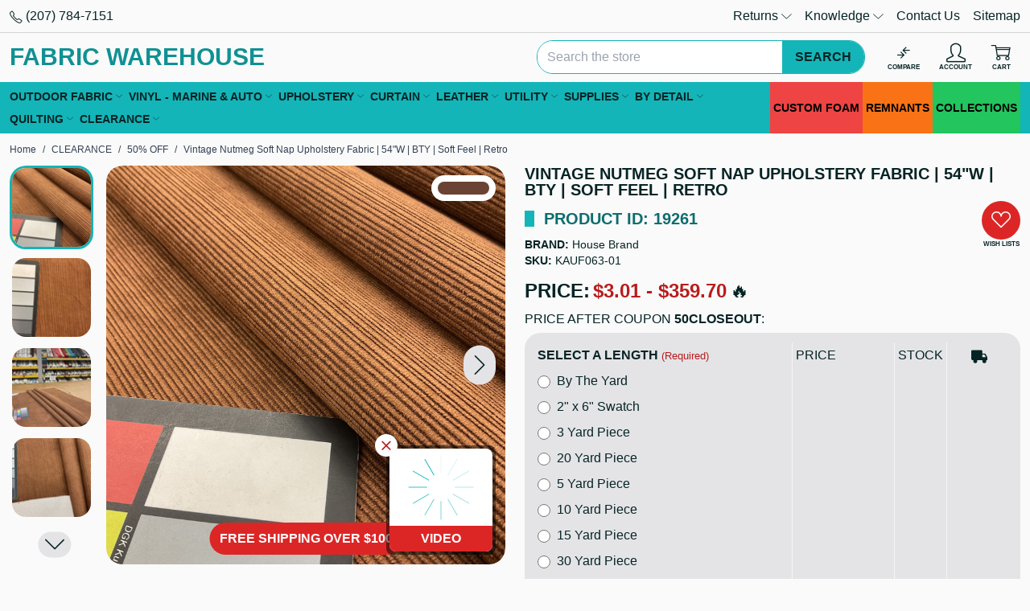

--- FILE ---
content_type: text/html; charset=UTF-8
request_url: https://fabricwarehouse.com/upholstery-fabrics/woven-upholstery-fabrics/vintage-nutmeg-soft-nap-upholstery-fabric-54-w-bty-soft-feel-retro
body_size: 64156
content:

<!DOCTYPE html>
<html class="no-js" lang="en">
<head>
<title>Vintage Nutmeg Soft Nap Upholstery Fabric | 54&quot;W | BTY | Soft Feel | Retro - Fabric Warehouse</title>
<link rel="dns-prefetch preconnect" href="https://cdn11.bigcommerce.com/s-z9t2ne" crossorigin><link rel="dns-prefetch preconnect" href="https://fonts.googleapis.com/" crossorigin><link rel="dns-prefetch preconnect" href="https://fonts.gstatic.com/" crossorigin>
<meta property="product:price:amount" content="3.01" /><meta property="product:price:currency" content="USD" /><meta property="og:url" content="https://fabricwarehouse.com/upholstery-fabrics/woven-upholstery-fabrics/vintage-nutmeg-soft-nap-upholstery-fabric-54-w-bty-soft-feel-retro" /><meta property="og:site_name" content="Fabric Warehouse" /><meta name="keywords" content="fabric,nutmeg suede colors,54 w,bty,soft feel,retro,house brand,common upholstery blend,upholstery,stain-resistant"><meta name="description" content="Check below for details and a link to a video description. Sold By:: Sold by the linear yard swatch and by the piece when available Our swatches are the size of a dollar bill Yardage is continuous. Fabric Width.: 54 Inches Wide. Printed Vs. Woven: Woven Design. FABRIC CONTENTS: Common Upholstery Blend. Drapery Fabric Weight: Heavy Weight. Width: 46 to 60. Product Classification: Closeout. Indoor Vs. Outdoor: Indoor Specific. Fabric Type: Upholstery. Upholstery Fabric Weight: Medium Weight. Thickness / Stiffness / Feel: Workable. Ordering Directions: All fabric is shipped as a continuous length If you only see By the yard"><link rel='canonical' href='https://fabricwarehouse.com/upholstery-fabrics/woven-upholstery-fabrics/vintage-nutmeg-soft-nap-upholstery-fabric-54-w-bty-soft-feel-retro' /><meta name='platform' content='bigcommerce.stencil' /><meta property="og:type" content="product" />
<meta property="og:title" content="Vintage Nutmeg Soft Nap Upholstery Fabric | 54&quot;W | BTY | Soft Feel | Retro" />
<meta property="og:description" content="Check below for details and a link to a video description. Sold By:: Sold by the linear yard swatch and by the piece when available Our swatches are the size of a dollar bill Yardage is continuous. Fabric Width.: 54 Inches Wide. Printed Vs. Woven: Woven Design. FABRIC CONTENTS: Common Upholstery Blend. Drapery Fabric Weight: Heavy Weight. Width: 46 to 60. Product Classification: Closeout. Indoor Vs. Outdoor: Indoor Specific. Fabric Type: Upholstery. Upholstery Fabric Weight: Medium Weight. Thickness / Stiffness / Feel: Workable. Ordering Directions: All fabric is shipped as a continuous length If you only see By the yard" />
<meta property="og:image" content="https://cdn11.bigcommerce.com/s-z9t2ne/products/19261/images/436910/vintage-nutmeg-soft-nap-upholstery-fabric__80051.1711137237.500.500.jpg?c=2" />
<meta property="og:availability" content="instock" />
<meta property="pinterest:richpins" content="enabled" />

 
<meta name="viewport" content="width=device-width, initial-scale=1">
<style id="fwh-css-preload">:root{--color-primary:#14b5b8;--color-primary-50:#e8f8f8;--color-primary-100:#d0f0f1;--color-primary-200:#a1e1e3;--color-primary-300:#72d3d4;--color-primary-400:#43c4c6;--color-primary-500:#14b5b8;--color-primary-600:#109193;--color-primary-700:#0c6d6e;--color-primary-800:#08484a;--color-primary-900:#042425;--color-primary-950:#021212;--color-secondary:#fff;--color-secondary-darker:#ccc;--color-secondary-dark:#e5e5e5;--color-highlight:#00abc9;--color-highlight-darker:#008ba3;--color-highlight-dark:#009cb7;--color-error:#e64845;--color-error-light:#fdd;--color-info:#2cb0e8;--color-info-light:#e9f7fc;--color-success:#36b35b;--color-success-light:#eaf7ee;--color-warning:#e8932c;--color-warning-light:#fcf4e9;--color-text-default:#072425;--color-text-default-hover:#0f494a;--color-text-default-active:#0f494a;--color-text-secondary:#0f494a;--color-text-secondary-hover:#135c5d;--color-text-secondary-active:#135c5d;--color-text-link:#006466;--color-text-link-hover:#109193;--color-text-link-active:#109193;--border-radius:20px}*,:after,:before{--tw-border-spacing-x:0;--tw-border-spacing-y:0;--tw-translate-x:0;--tw-translate-y:0;--tw-rotate:0;--tw-skew-x:0;--tw-skew-y:0;--tw-scale-x:1;--tw-scale-y:1;--tw-pan-x: ;--tw-pan-y: ;--tw-pinch-zoom: ;--tw-scroll-snap-strictness:proximity;--tw-gradient-from-position: ;--tw-gradient-via-position: ;--tw-gradient-to-position: ;--tw-ordinal: ;--tw-slashed-zero: ;--tw-numeric-figure: ;--tw-numeric-spacing: ;--tw-numeric-fraction: ;--tw-ring-inset: ;--tw-ring-offset-width:0px;--tw-ring-offset-color:#fff;--tw-ring-color:rgba(59,130,246,.5);--tw-ring-offset-shadow:0 0 #0000;--tw-ring-shadow:0 0 #0000;--tw-shadow:0 0 #0000;--tw-shadow-colored:0 0 #0000;--tw-blur: ;--tw-brightness: ;--tw-contrast: ;--tw-grayscale: ;--tw-hue-rotate: ;--tw-invert: ;--tw-saturate: ;--tw-sepia: ;--tw-drop-shadow: ;--tw-backdrop-blur: ;--tw-backdrop-brightness: ;--tw-backdrop-contrast: ;--tw-backdrop-grayscale: ;--tw-backdrop-hue-rotate: ;--tw-backdrop-invert: ;--tw-backdrop-opacity: ;--tw-backdrop-saturate: ;--tw-backdrop-sepia: ;--tw-contain-size: ;--tw-contain-layout: ;--tw-contain-paint: ;--tw-contain-style: }::backdrop{--tw-border-spacing-x:0;--tw-border-spacing-y:0;--tw-translate-x:0;--tw-translate-y:0;--tw-rotate:0;--tw-skew-x:0;--tw-skew-y:0;--tw-scale-x:1;--tw-scale-y:1;--tw-pan-x: ;--tw-pan-y: ;--tw-pinch-zoom: ;--tw-scroll-snap-strictness:proximity;--tw-gradient-from-position: ;--tw-gradient-via-position: ;--tw-gradient-to-position: ;--tw-ordinal: ;--tw-slashed-zero: ;--tw-numeric-figure: ;--tw-numeric-spacing: ;--tw-numeric-fraction: ;--tw-ring-inset: ;--tw-ring-offset-width:0px;--tw-ring-offset-color:#fff;--tw-ring-color:rgba(59,130,246,.5);--tw-ring-offset-shadow:0 0 #0000;--tw-ring-shadow:0 0 #0000;--tw-shadow:0 0 #0000;--tw-shadow-colored:0 0 #0000;--tw-blur: ;--tw-brightness: ;--tw-contrast: ;--tw-grayscale: ;--tw-hue-rotate: ;--tw-invert: ;--tw-saturate: ;--tw-sepia: ;--tw-drop-shadow: ;--tw-backdrop-blur: ;--tw-backdrop-brightness: ;--tw-backdrop-contrast: ;--tw-backdrop-grayscale: ;--tw-backdrop-hue-rotate: ;--tw-backdrop-invert: ;--tw-backdrop-opacity: ;--tw-backdrop-saturate: ;--tw-backdrop-sepia: ;--tw-contain-size: ;--tw-contain-layout: ;--tw-contain-paint: ;--tw-contain-style: }*,:after,:before{border:0 solid #e5e7eb;box-sizing:border-box}:after,:before{--tw-content:""}:host,html{line-height:1.5;-webkit-text-size-adjust:100%;font-family:ui-sans-serif,system-ui,sans-serif,Apple Color Emoji,Segoe UI Emoji,Segoe UI Symbol,Noto Color Emoji;font-feature-settings:normal;font-variation-settings:normal;-moz-tab-size:4;tab-size:4;-webkit-tap-highlight-color:transparent}body{line-height:inherit;margin:0}hr{border-top-width:1px;color:inherit;height:0}abbr:where([title]){text-decoration:underline dotted}h1,h2,h3,h4,h5,h6{font-size:inherit;font-weight:inherit}a{color:inherit;text-decoration:inherit}b,strong{font-weight:bolder}code,kbd,pre,samp{font-family:ui-monospace,SFMono-Regular,Menlo,Monaco,Consolas,Liberation Mono,Courier New,monospace;font-feature-settings:normal;font-size:1em;font-variation-settings:normal}small{font-size:80%}sub,sup{font-size:75%;line-height:0;position:relative;vertical-align:baseline}sub{bottom:-.25em}sup{top:-.5em}table{border-collapse:collapse;border-color:inherit;text-indent:0}button,input,optgroup,select,textarea{color:inherit;font-family:inherit;font-feature-settings:inherit;font-size:100%;font-variation-settings:inherit;font-weight:inherit;letter-spacing:inherit;line-height:inherit;margin:0;padding:0}button,select{text-transform:none}button,input:where([type=button]),input:where([type=reset]),input:where([type=submit]){-webkit-appearance:button;background-color:transparent;background-image:none}:-moz-focusring{outline:auto}:-moz-ui-invalid{box-shadow:none}progress{vertical-align:baseline}::-webkit-inner-spin-button,::-webkit-outer-spin-button{height:auto}[type=search]{-webkit-appearance:textfield;outline-offset:-2px}::-webkit-search-decoration{-webkit-appearance:none}::-webkit-file-upload-button{-webkit-appearance:button;font:inherit}summary{display:list-item}blockquote,dd,dl,figure,h1,h2,h3,h4,h5,h6,hr,p,pre{margin:0}fieldset{margin:0}fieldset,legend{padding:0}menu,ol,ul{list-style:none;margin:0;padding:0}dialog{padding:0}textarea{resize:vertical}input::placeholder,textarea::placeholder{color:#9ca3af;opacity:1}:disabled{cursor:default}audio,canvas,embed,iframe,img,object,svg,video{display:block;vertical-align:middle}img,video{height:auto;max-width:100%}[hidden]:where(:not([hidden=until-found])){display:none}.container{width:100%}@media (min-width:480px){.container{max-width:480px}}@media (min-width:640px){.container{max-width:640px}}@media (min-width:768px){.container{max-width:768px}}@media (min-width:1024px){.container{max-width:1024px}}@media (min-width:1280px){.container{max-width:1280px}}@media (min-width:1366px){.container{max-width:1366px}}@media (min-width:1536px){.container{max-width:1536px}}.sr-only{height:1px;margin:-1px;overflow:hidden;padding:0;position:absolute;width:1px;clip:rect(0,0,0,0);border-width:0;white-space:nowrap}.pointer-events-none{pointer-events:none}.pointer-events-auto{pointer-events:auto}.visible{visibility:visible}.fixed{position:fixed}.absolute{position:absolute}.relative{position:relative}.sticky{position:sticky}.inset-x-0{left:0;right:0}.inset-y-0{bottom:0;top:0}.bottom-0{bottom:0}.bottom-10{bottom:2.5rem}.bottom-3{bottom:.75rem}.end-0{inset-inline-end:0}.left-0{left:0}.left-1\/2{left:50%}.left-10{left:2.5rem}.left-3{left:.75rem}.right-0{right:0}.right-1{right:.25rem}.right-12{right:3rem}.right-2{right:.5rem}.right-3{right:.75rem}.right-4{right:1rem}.top-0{top:0}.top-1\/2{top:50%}.top-2{top:.5rem}.top-3{top:.75rem}.top-full{top:100%}.z-50{z-index:50}.z-\[1000\]{z-index:1000}.z-\[2000\]{z-index:2000}.z-\[2100\]{z-index:2100}.z-\[500\]{z-index:500}.order-first{order:-9999}.float-left{float:left}.clear-left{clear:left}.clear-both{clear:both}.-m-1{margin:-.25rem}.m-0{margin:0}.m-auto{margin:auto}.-mx-1{margin-left:-.25rem;margin-right:-.25rem}.-mx-2{margin-left:-.5rem;margin-right:-.5rem}.-mx-3{margin-left:-.75rem;margin-right:-.75rem}.mx-auto{margin-left:auto;margin-right:auto}.my-3{margin-bottom:.75rem;margin-top:.75rem}.my-auto{margin-bottom:auto;margin-top:auto}.-ml-2{margin-left:-.5rem}.-mr-2{margin-right:-.5rem}.-mt-2{margin-top:-.5rem}.mb-1{margin-bottom:.25rem}.mb-2{margin-bottom:.5rem}.mb-3{margin-bottom:.75rem}.mb-4{margin-bottom:1rem}.mb-5{margin-bottom:1.25rem}.mb-6{margin-bottom:1.5rem}.ml-1{margin-left:.25rem}.ml-3{margin-left:.75rem}.ml-auto{margin-left:auto}.mr-1{margin-right:.25rem}.mr-2{margin-right:.5rem}.mr-3{margin-right:.75rem}.mt-1{margin-top:.25rem}.mt-2{margin-top:.5rem}.mt-3{margin-top:.75rem}.mt-6{margin-top:1.5rem}.mt-8{margin-top:2rem}.block{display:block}.inline-block{display:inline-block}.inline{display:inline}.flex{display:flex}.inline-flex{display:inline-flex}.table{display:table}.grid{display:grid}.contents{display:contents}.hidden{display:none}.h-1{height:.25rem}.h-12{height:3rem}.h-14{height:3.5rem}.h-16{height:4rem}.h-3{height:.75rem}.h-4{height:1rem}.h-5{height:1.25rem}.h-6{height:1.5rem}.h-64{height:16rem}.h-8{height:2rem}.h-auto{height:auto}.h-full{height:100%}.max-h-20{max-height:5rem}.max-h-\[70vh\]{max-height:70vh}.max-h-\[90\%\]{max-height:90%}.max-h-\[90vh\]{max-height:90vh}.min-h-8{min-height:2rem}.min-h-9{min-height:2.25rem}.w-1\/5{width:20%}.w-1\/6{width:16.666667%}.w-12{width:3rem}.w-14{width:3.5rem}.w-16{width:4rem}.w-2\/12{width:16.666667%}.w-20{width:5rem}.w-3{width:.75rem}.w-3\/12{width:25%}.w-32{width:8rem}.w-36{width:9rem}.w-4{width:1rem}.w-4\/12{width:33.333333%}.w-5{width:1.25rem}.w-52{width:13rem}.w-6{width:1.5rem}.w-6\/12{width:50%}.w-64{width:16rem}.w-72{width:18rem}.w-8{width:2rem}.w-8\/12{width:66.666667%}.w-9\/12{width:75%}.w-\[1\%\]{width:1%}.w-\[calc\(100\%-30px\)\]{width:calc(100% - 30px)}.w-auto{width:auto}.w-full{width:100%}.min-w-32{min-width:8rem}.min-w-5{min-width:1.25rem}.min-w-52{min-width:13rem}.min-w-8{min-width:2rem}.min-w-9{min-width:2.25rem}.max-w-20{max-width:5rem}.max-w-3xl{max-width:48rem}.max-w-40{max-width:10rem}.max-w-5xl{max-width:64rem}.max-w-full{max-width:100%}.max-w-lg{max-width:32rem}.max-w-md{max-width:28rem}.max-w-none{max-width:none}.flex-1{flex:1 1 0%}.flex-initial{flex:0 1 auto}.shrink-0{flex-shrink:0}.grow{flex-grow:1}.grow-0{flex-grow:0}.border-collapse{border-collapse:collapse}.origin-center{transform-origin:center}.-translate-x-1\/2{--tw-translate-x:-50%}.-translate-x-1\/2,.-translate-x-full{transform:translate(var(--tw-translate-x),var(--tw-translate-y)) rotate(var(--tw-rotate)) skewX(var(--tw-skew-x)) skewY(var(--tw-skew-y)) scaleX(var(--tw-scale-x)) scaleY(var(--tw-scale-y))}.-translate-x-full{--tw-translate-x:-100%}.-translate-y-1\/2{--tw-translate-y:-50%}.-translate-y-1\/2,.translate-x-\[-50\%\]{transform:translate(var(--tw-translate-x),var(--tw-translate-y)) rotate(var(--tw-rotate)) skewX(var(--tw-skew-x)) skewY(var(--tw-skew-y)) scaleX(var(--tw-scale-x)) scaleY(var(--tw-scale-y))}.translate-x-\[-50\%\]{--tw-translate-x:-50%}.translate-x-full{--tw-translate-x:100%}.translate-x-full,.translate-y-1\/2{transform:translate(var(--tw-translate-x),var(--tw-translate-y)) rotate(var(--tw-rotate)) skewX(var(--tw-skew-x)) skewY(var(--tw-skew-y)) scaleX(var(--tw-scale-x)) scaleY(var(--tw-scale-y))}.translate-y-1\/2{--tw-translate-y:50%}.translate-y-\[-50\%\]{--tw-translate-y:-50%}.-rotate-90,.translate-y-\[-50\%\]{transform:translate(var(--tw-translate-x),var(--tw-translate-y)) rotate(var(--tw-rotate)) skewX(var(--tw-skew-x)) skewY(var(--tw-skew-y)) scaleX(var(--tw-scale-x)) scaleY(var(--tw-scale-y))}.-rotate-90{--tw-rotate:-90deg}.rotate-45{--tw-rotate:45deg}.rotate-45,.transform{transform:translate(var(--tw-translate-x),var(--tw-translate-y)) rotate(var(--tw-rotate)) skewX(var(--tw-skew-x)) skewY(var(--tw-skew-y)) scaleX(var(--tw-scale-x)) scaleY(var(--tw-scale-y))}@keyframes spin{to{transform:rotate(1turn)}}.animate-spin{animation:spin 1s linear infinite}.cursor-ew-resize{cursor:ew-resize}.cursor-pointer{cursor:pointer}.cursor-zoom-in{cursor:zoom-in}.touch-none{touch-action:none}.select-none{user-select:none}.resize{resize:both}.list-inside{list-style-position:inside}.list-decimal{list-style-type:decimal}.list-disc{list-style-type:disc}.appearance-none{appearance:none}.flex-col{flex-direction:column}.flex-wrap{flex-wrap:wrap}.content-center{align-content:center}.content-start{align-content:flex-start}.items-start{align-items:flex-start}.items-center{align-items:center}.justify-center{justify-content:center}.justify-stretch{justify-content:stretch}.gap-3{gap:.75rem}.divide-x>:not([hidden])~:not([hidden]){--tw-divide-x-reverse:0;border-left-width:calc(1px*(1 - var(--tw-divide-x-reverse)));border-right-width:calc(1px*var(--tw-divide-x-reverse))}.divide-y>:not([hidden])~:not([hidden]){--tw-divide-y-reverse:0;border-bottom-width:calc(1px*var(--tw-divide-y-reverse));border-top-width:calc(1px*(1 - var(--tw-divide-y-reverse)))}.divide-black\/15>:not([hidden])~:not([hidden]){border-color:rgba(0,0,0,.15)}.self-center{align-self:center}.overflow-auto{overflow:auto}.overflow-hidden,.truncate{overflow:hidden}.truncate{text-overflow:ellipsis}.truncate,.whitespace-nowrap{white-space:nowrap}.text-nowrap{text-wrap:nowrap}.\!rounded-none{border-radius:0!important}.rounded{border-radius:.25rem}.rounded-\[9999px\],.rounded-full{border-radius:9999px}.rounded-global{border-radius:var(--border-radius)}.rounded-lg{border-radius:.5rem}.rounded-t-global{border-top-left-radius:var(--border-radius);border-top-right-radius:var(--border-radius)}.border{border-width:1px}.border-\[3px\]{border-width:3px}.border-x{border-left-width:1px;border-right-width:1px}.border-b{border-bottom-width:1px}.border-l{border-left-width:1px}.border-t{border-top-width:1px}.border-dashed{border-style:dashed}.border-amber-500{border-color:#f59e0b}.border-black{border-color:#000}.border-black\/15{border-color:rgba(0,0,0,.15)}.border-green-500{border-color:#22c55e}.border-primary{border-color:var(--color-primary)}.border-red-500{border-color:#ef4444}.border-sky-500{border-color:#0ea5e9}.border-transparent{border-color:transparent}.border-white{border-color:#fff}.border-zinc-100{border-color:#f4f4f5}.\!bg-transparent{background-color:transparent!important}.bg-\[\#14b5b8\]{background-color:#14b5b8}.bg-amber-100{background-color:#fef3c7}.bg-amber-500{background-color:#f59e0b}.bg-black{background-color:#000}.bg-black\/30{background-color:rgba(0,0,0,.3)}.bg-black\/50{background-color:rgba(0,0,0,.5)}.bg-black\/80{background-color:rgba(0,0,0,.8)}.bg-green-100{background-color:#dcfce7}.bg-green-500{background-color:#22c55e}.bg-orange-500{background-color:#f97316}.bg-primary{background-color:var(--color-primary)}.bg-primary-100{background-color:var(--color-primary-100)}.bg-red-100{background-color:#fee2e2}.bg-red-500{background-color:#ef4444}.bg-red-600{background-color:#dc2626}.bg-sky-100{background-color:#e0f2fe}.bg-sky-500{background-color:#0ea5e9}.bg-slate-100{background-color:#f1f5f9}.bg-white{background-color:#fff}.bg-white\/50{background-color:hsla(0,0%,100%,.5)}.bg-zinc-100{background-color:#f4f4f5}.bg-zinc-200{background-color:#e4e4e7}.bg-zinc-50{background-color:#fafafa}.fill-white{fill:#fff}.p-1{padding:.25rem}.p-2{padding:.5rem}.p-3{padding:.75rem}.p-4{padding:1rem}.p-6{padding:1.5rem}.px-1{padding-left:.25rem;padding-right:.25rem}.px-2{padding-left:.5rem;padding-right:.5rem}.px-3{padding-left:.75rem;padding-right:.75rem}.px-4{padding-left:1rem;padding-right:1rem}.px-5{padding-left:1.25rem;padding-right:1.25rem}.px-8{padding-left:2rem;padding-right:2rem}.py-1{padding-bottom:.25rem;padding-top:.25rem}.py-2{padding-bottom:.5rem;padding-top:.5rem}.py-3{padding-bottom:.75rem;padding-top:.75rem}.py-4{padding-bottom:1rem;padding-top:1rem}.py-6{padding-bottom:1.5rem;padding-top:1.5rem}.pb-1{padding-bottom:.25rem}.pb-3{padding-bottom:.75rem}.pl-1{padding-left:.25rem}.pl-2{padding-left:.5rem}.pl-3{padding-left:.75rem}.pl-4{padding-left:1rem}.pr-1{padding-right:.25rem}.pr-2{padding-right:.5rem}.pr-3{padding-right:.75rem}.pr-6{padding-right:1.5rem}.pr-9{padding-right:2.25rem}.text-left{text-align:left}.text-center{text-align:center}.text-right{text-align:right}.align-middle{vertical-align:middle}.text-2xl{font-size:1.5rem;line-height:2rem}.text-3xl{font-size:1.875rem;line-height:2.25rem}.text-4xl{font-size:2.25rem;line-height:2.5rem}.text-\[8px\]{font-size:8px}.text-lg{font-size:1.125rem;line-height:1.75rem}.text-sm{font-size:.875rem;line-height:1.25rem}.text-xl{font-size:1.25rem;line-height:1.75rem}.text-xs{font-size:.75rem;line-height:1rem}.font-bold{font-weight:700}.font-semibold{font-weight:600}.uppercase{text-transform:uppercase}.lowercase{text-transform:lowercase}.capitalize{text-transform:capitalize}.\!leading-none{line-height:1!important}.leading-none{line-height:1}.leading-normal{line-height:1.5}.text-amber-700{color:#b45309}.text-black{color:#000}.text-default{color:var(--color-text-default)}.text-green-700{color:#15803d}.text-link{color:var(--color-text-link)}.text-link-hover{color:var(--color-text-link-hover)}.text-primary{color:var(--color-primary)}.text-primary-600{color:var(--color-primary-600)}.text-primary-700{color:var(--color-primary-700)}.text-red-700{color:#b91c1c}.text-sky-700{color:#0369a1}.text-slate-700{color:#334155}.text-white{color:#fff}.text-yellow-500{color:#eab308}.underline{text-decoration-line:underline}.line-through{text-decoration-line:line-through}.decoration-4{text-decoration-thickness:4px}.opacity-0{opacity:0}.shadow{--tw-shadow:0 1px 3px 0 rgba(0,0,0,.1),0 1px 2px -1px rgba(0,0,0,.1);--tw-shadow-colored:0 1px 3px 0 var(--tw-shadow-color),0 1px 2px -1px var(--tw-shadow-color)}.shadow,.shadow-2xl{box-shadow:var(--tw-ring-offset-shadow,0 0 #0000),var(--tw-ring-shadow,0 0 #0000),var(--tw-shadow)}.shadow-2xl{--tw-shadow:0 25px 50px -12px rgba(0,0,0,.25);--tw-shadow-colored:0 25px 50px -12px var(--tw-shadow-color)}.shadow-lg{--tw-shadow:0 10px 15px -3px rgba(0,0,0,.1),0 4px 6px -4px rgba(0,0,0,.1);--tw-shadow-colored:0 10px 15px -3px var(--tw-shadow-color),0 4px 6px -4px var(--tw-shadow-color)}.shadow-lg,.shadow-md{box-shadow:var(--tw-ring-offset-shadow,0 0 #0000),var(--tw-ring-shadow,0 0 #0000),var(--tw-shadow)}.shadow-md{--tw-shadow:0 4px 6px -1px rgba(0,0,0,.1),0 2px 4px -2px rgba(0,0,0,.1);--tw-shadow-colored:0 4px 6px -1px var(--tw-shadow-color),0 2px 4px -2px var(--tw-shadow-color)}.outline-none{outline:2px solid transparent;outline-offset:2px}.filter{filter:var(--tw-blur) var(--tw-brightness) var(--tw-contrast) var(--tw-grayscale) var(--tw-hue-rotate) var(--tw-invert) var(--tw-saturate) var(--tw-sepia) var(--tw-drop-shadow)}.backdrop-blur{--tw-backdrop-blur:blur(8px);-webkit-backdrop-filter:var(--tw-backdrop-blur) var(--tw-backdrop-brightness) var(--tw-backdrop-contrast) var(--tw-backdrop-grayscale) var(--tw-backdrop-hue-rotate) var(--tw-backdrop-invert) var(--tw-backdrop-opacity) var(--tw-backdrop-saturate) var(--tw-backdrop-sepia);backdrop-filter:var(--tw-backdrop-blur) var(--tw-backdrop-brightness) var(--tw-backdrop-contrast) var(--tw-backdrop-grayscale) var(--tw-backdrop-hue-rotate) var(--tw-backdrop-invert) var(--tw-backdrop-opacity) var(--tw-backdrop-saturate) var(--tw-backdrop-sepia)}.transition-all{transition-duration:.15s;transition-property:all;transition-timing-function:cubic-bezier(.4,0,.2,1)}body,html{color:#072425;font-family:Roboto,Tahoma,Arial,Helvetica,Ubuntu,Segoe UI,sans-serif;font-size:1rem}a{-webkit-transition:color .2s ease;transition:color .2s ease}a:hover{color:var(--color-text-link-hover)}[hidden]{display:none!important}[role=button],button{cursor:pointer;pointer-events:all}button:disabled{pointer-events:none!important}.clearfix:after,.clearfix:before{clear:both;content:"";display:table;width:100%}.heading-bullet{display:-webkit-box;display:-ms-flexbox;display:flex}.heading-bullet:before{content:" ";display:inline-block;-webkit-box-flex:0;background:#14b5b8;-ms-flex:0 0 auto;flex:0 0 auto;margin-right:12px;width:12px}.color-beige{background:linen;color:linen;fill:linen;stroke:#eca;border-color:#eca}.color-black{background:#333;color:#333;fill:#333;stroke:#000;border-color:#000}.color-blue{background:#4a9bff;color:#4a9bff;fill:#4a9bff;stroke:#2a89ff;border-color:#2a89ff}.color-bronze{background:#d7a675;color:#d7a675;fill:#d7a675;stroke:#cd7f32;border-color:#cd7f32}.color-brown{background:#ad8f85;color:#ad8f85;fill:#ad8f85;stroke:#8d6e63;border-color:#8d6e63}.color-gold{background:#fcd700;color:#fcd700;fill:#fcd700;stroke:#dbba00;border-color:#dbba00}.color-gray{background:#bcbebe;color:#bcbebe;fill:#bcbebe;stroke:#aaa;border-color:#aaa}.color-green{background:#6ef797;color:#6ef797;fill:#6ef797;stroke:#3ccd68;border-color:#3ccd68}.color-khaki{background:khaki;color:khaki;fill:khaki;stroke:#e2ce1d;border-color:#e2ce1d}.color-orange{background:#ffac47;color:#ffac47;fill:#ffac47;stroke:#fb971a;border-color:#fb971a}.color-pink{background:#f49ac2;color:#f49ac2;fill:#f49ac2;stroke:#ff75b3;border-color:#ff75b3}.color-purple{background:#9d9df9;color:#9d9df9;fill:#9d9df9;stroke:#8a8af8;border-color:#8a8af8}.color-red{background:#fc8282;color:#fc8282;fill:#fc8282;stroke:#fb6a6a;border-color:#fb6a6a}.color-tan{background:tan;color:tan;fill:tan;stroke:#bf935a;border-color:#bf935a}.color-taupe{background:#beb1ac;color:#beb1ac;fill:#beb1ac;stroke:#b38b6d;border-color:#b38b6d}.color-silver{background:silver;color:silver;fill:silver}.color-silver,.color-white{stroke:#aaa;border-color:#aaa}.color-white{background:#fff;color:#fff;fill:#fff}.color-yellow{background:#fdfd95;color:#fdfd95;fill:#fdfd95;stroke:#e0e000;border-color:#e0e000}.color-clear{border-color:#aaa}.color-ivory{background:ivory;color:ivory;fill:ivory;stroke:#ffffbd;border-color:#ffffbd}.color-multi-color{background:-webkit-gradient(linear,left top,right top,from(red),color-stop(orange),color-stop(#ff0),color-stop(green),color-stop(blue),color-stop(indigo),to(purple));background:linear-gradient(90deg,red,orange,#ff0,green,blue,indigo,purple)}.sale-flag-star,.sale-flag-star:after,.sale-flag-star:before,.sold-out-flag-star,.sold-out-flag-star:after,.sold-out-flag-star:before{content:"";display:block;height:100%;left:0;overflow:visible;position:absolute;top:0;-webkit-transform:scaleX(1) scaleY(1) scaleZ(1);transform:scaleX(1) scaleY(1) scaleZ(1);-webkit-transform-origin:50% 50% 0;transform-origin:50% 50% 0;-webkit-transition:background-color .8s ease;transition:background-color .8s ease;width:100%;z-index:10}.sale-flag-star:before,.sold-out-flag-star:before{-webkit-transform:rotate(30deg) scaleX(1) scaleY(1) scaleZ(1);transform:rotate(30deg) scaleX(1) scaleY(1) scaleZ(1)}.sale-flag-star:after,.sold-out-flag-star:after{-webkit-transform:rotate(60deg) scaleX(1) scaleY(1) scaleZ(1);transform:rotate(60deg) scaleX(1) scaleY(1) scaleZ(1)}.sale-flag-star,.sale-flag-star:after,.sale-flag-star:before,.sold-out-flag-star,.sold-out-flag-star:after,.sold-out-flag-star:before{background:#b91c1c}@font-face{font-display:swap;font-family:icomoon;font-style:normal;font-weight:400;src:url(https://cdn11.bigcommerce.com/s-z9t2ne/stencil/70c56c40-d28b-013e-c715-02e1bc539764/e/bbe4ac90-a77a-013a-68c5-0a2b704a6d44/fonts/icomoon/icomoon.eot?o5mnra);src:url(https://cdn11.bigcommerce.com/s-z9t2ne/stencil/70c56c40-d28b-013e-c715-02e1bc539764/e/bbe4ac90-a77a-013a-68c5-0a2b704a6d44/fonts/icomoon/icomoon.eot?o5mnra#iefix) format("embedded-opentype"),url(https://cdn11.bigcommerce.com/s-z9t2ne/stencil/70c56c40-d28b-013e-c715-02e1bc539764/e/bbe4ac90-a77a-013a-68c5-0a2b704a6d44/fonts/icomoon/icomoon.ttf?o5mnra) format("truetype"),url(https://cdn11.bigcommerce.com/s-z9t2ne/stencil/70c56c40-d28b-013e-c715-02e1bc539764/e/bbe4ac90-a77a-013a-68c5-0a2b704a6d44/fonts/icomoon/icomoon.woff?o5mnra) format("woff"),url(https://cdn11.bigcommerce.com/s-z9t2ne/stencil/70c56c40-d28b-013e-c715-02e1bc539764/e/bbe4ac90-a77a-013a-68c5-0a2b704a6d44/fonts/icomoon/icomoon.svg?o5mnra#icomoon) format("svg")}.icon{display:-webkit-inline-box;display:-ms-inline-flexbox;display:inline-flex;-webkit-box-align:center;-ms-flex-align:center;align-items:center;-webkit-box-pack:center;-ms-flex-pack:center;font-family:icomoon!important;font-style:normal;font-variant:normal;font-weight:400;justify-content:center;line-height:1;text-transform:none;vertical-align:middle;-webkit-font-smoothing:antialiased;-moz-osx-font-smoothing:grayscale}.icon-account:before{content:"\e900"}.icon-add:before{content:"\e901"}.icon-admin-brush:before{color:#3e67f8;content:"\e902"}.icon-admin-close:before{color:#5e637a;content:"\e903"}.icon-admin-edit:before{color:#3e67f8;content:"\e904"}.icon-admin-link:before{color:#3e67f8;content:"\e905"}.icon-admin-tooltip:before{color:#5e637a;content:"\e906"}.icon-arrow-down:before{content:"\e907"}.icon-arrow-left:before{content:"\e908"}.icon-arrow-right:before{content:"\e909"}.icon-arrow-up:before{content:"\e90a"}.icon-card-blank:before{content:"\e90b"}.icon-card-cc:before{content:"\e90c"}.icon-cart:before{content:"\e90d"}.icon-cart-add:before{content:"\e90e"}.icon-catalog:before{content:"\e90f"}.icon-checkmark:before{content:"\e910"}.icon-chevron-down:before{content:"\e911"}.icon-chevron-left:before{content:"\e912"}.icon-chevron-right:before{content:"\e913"}.icon-close:before{content:"\e914"}.icon-compare:before{content:"\e915"}.icon-down-circle:before{content:"\e916"}.icon-up-circle:before{content:"\e917"}.icon-flag:before{content:"\e918"}.icon-left-right-circle:before{content:"\e919"}.icon-printer:before{content:"\e91a"}.icon-envelope:before{content:"\e91d"}.icon-eye:before{content:"\e91e"}.icon-fabric:before{content:"\e91f"}.icon-facebook:before{color:#1778f2;content:"\e920"}.icon-fiber:before{content:"\e921"}.icon-filter:before{content:"\e922"}.icon-gift:before{content:"\e923"}.icon-google:before{content:"\e924"}.icon-grid:before{content:"\e925"}.icon-heart:before{content:"\e926"}.icon-home:before{content:"\e927"}.icon-instagram:before{color:#e4405f;content:"\e928"}.icon-keyboard-arrow-down:before{content:"\e929"}.icon-keyboard-arrow-up:before{content:"\e92a"}.icon-linkedin:before{content:"\e92b"}.icon-list:before{content:"\e92c"}.icon-location:before{content:"\e92d"}.icon-lock:before{content:"\e92e"}.icon-mail:before{content:"\e94f"}.icon-menu:before{content:"\e950"}.icon-more:before{content:"\e951"}.icon-phone:before{content:"\e952"}.icon-pinterest:before{color:#e60023;content:"\e953"}.icon-print:before{content:"\e954"}.icon-remove:before{content:"\e955"}.icon-rss:before{content:"\e956"}.icon-search:before{content:"\e957"}.icon-share:before{content:"\e958"}.icon-star:before{content:"\e959"}.icon-stumbleupon:before{content:"\e95a"}.icon-trash:before{content:"\e95b"}.icon-tumblr:before{content:"\e95c"}.icon-twitter:before{color:#1da1f2;content:"\e95d"}.icon-youtube:before{color:#ee211b;content:"\e95e"}.icon-zoom-in:before{content:"\e95f"}.icon-undo:before{content:"\e965"}.icon-return:before{content:"\e967"}.icon-truck:before{content:"\e9b0"}.before\:block:before{content:var(--tw-content);display:block}.before\:px-2:before{content:var(--tw-content);padding-left:.5rem;padding-right:.5rem}.before\:content-\[\'\/\'\]:before{--tw-content:"/";content:var(--tw-content)}.after\:mt-1:after{content:var(--tw-content);margin-top:.25rem}.after\:block:after{content:var(--tw-content);display:block}.after\:h-1:after{content:var(--tw-content);height:.25rem}.after\:w-20:after{content:var(--tw-content);width:5rem}.after\:bg-primary-700:after{background-color:var(--color-primary-700);content:var(--tw-content)}.after\:bg-zinc-200:after{background-color:#e4e4e7;content:var(--tw-content)}.after\:pt-\[100\%\]:after{content:var(--tw-content);padding-top:100%}.after\:pt-\[60\%\]:after{content:var(--tw-content);padding-top:60%}.after\:pt-\[75\%\]:after{content:var(--tw-content);padding-top:75%}.after\:content-\[\'\'\]:after{--tw-content:"";content:var(--tw-content)}.hover\:scale-110:hover{--tw-scale-x:1.1;--tw-scale-y:1.1;transform:translate(var(--tw-translate-x),var(--tw-translate-y)) rotate(var(--tw-rotate)) skewX(var(--tw-skew-x)) skewY(var(--tw-skew-y)) scaleX(var(--tw-scale-x)) scaleY(var(--tw-scale-y))}.hover\:bg-amber-400:hover{background-color:#fbbf24}.hover\:bg-green-400:hover{background-color:#4ade80}.hover\:bg-orange-400:hover{background-color:#fb923c}.hover\:bg-primary-100:hover{background-color:var(--color-primary-100)}.hover\:bg-primary-400:hover{background-color:var(--color-primary-400)}.hover\:bg-red-400:hover{background-color:#f87171}.hover\:bg-red-500:hover{background-color:#ef4444}.hover\:bg-sky-400:hover{background-color:#38bdf8}.hover\:bg-white:hover{background-color:#fff}.hover\:bg-zinc-100:hover{background-color:#f4f4f5}.hover\:text-default:hover{color:var(--color-text-default)}.hover\:text-link:hover{color:var(--color-text-link)}.hover\:text-link-hover:hover{color:var(--color-text-link-hover)}.hover\:text-primary-600:hover{color:var(--color-primary-600)}.disabled\:opacity-75:disabled{opacity:.75}@media not all and (min-width:768px){.max-md\:rounded-t-global{border-top-left-radius:var(--border-radius);border-top-right-radius:var(--border-radius)}}@media (min-width:480px){.xs\:w-6\/12{width:50%}@media not all and (min-width:1366px){.xs\:max-2xl\:max-w-full{max-width:100%}}}@media (min-width:640px){.sm\:order-10{order:10}.sm\:float-left{float:left}.sm\:mb-0{margin-bottom:0}.sm\:mb-3{margin-bottom:.75rem}.sm\:mr-3{margin-right:.75rem}.sm\:flex{display:flex}.sm\:w-3\/12{width:25%}.sm\:w-4\/12{width:33.333333%}.sm\:w-6\/12{width:50%}.sm\:content-start{align-content:flex-start}.sm\:text-base{font-size:1rem;line-height:1.5rem}}@media (min-width:768px){.md\:sticky{position:sticky}.md\:bottom-3{bottom:.75rem}.md\:left-1\/2{left:50%}.md\:left-auto{left:auto}.md\:right-3{right:.75rem}.md\:right-auto{right:auto}.md\:top-3{top:.75rem}.md\:top-auto{top:auto}.md\:float-right{float:right}.md\:float-left{float:left}.md\:clear-right{clear:right}.md\:m-0{margin:0}.md\:-mx-3{margin-left:-.75rem;margin-right:-.75rem}.md\:mx-0{margin-left:0;margin-right:0}.md\:mb-0{margin-bottom:0}.md\:ml-auto{margin-left:auto}.md\:mr-2{margin-right:.5rem}.md\:mt-12{margin-top:3rem}.md\:block{display:block}.md\:flex{display:flex}.md\:table{display:table}.md\:table-cell{display:table-cell}.md\:table-header-group{display:table-header-group}.md\:table-row-group{display:table-row-group}.md\:table-row{display:table-row}.md\:hidden{display:none}.md\:h-96{height:24rem}.md\:h-auto{height:auto}.md\:w-2\/5{width:40%}.md\:w-24{width:6rem}.md\:w-28{width:7rem}.md\:w-3\/12{width:25%}.md\:w-32{width:8rem}.md\:w-4\/12{width:33.333333%}.md\:w-6\/12{width:50%}.md\:w-8\/12{width:66.666667%}.md\:w-96{width:24rem}.md\:w-\[156px\]{width:156px}.md\:w-auto{width:auto}.md\:max-w-40{max-width:10rem}.md\:flex-1{flex:1 1 0%}.md\:flex-initial{flex:0 1 auto}.md\:-translate-x-1\/2{--tw-translate-x:-50%}.md\:-translate-x-1\/2,.md\:translate-y-0{transform:translate(var(--tw-translate-x),var(--tw-translate-y)) rotate(var(--tw-rotate)) skewX(var(--tw-skew-x)) skewY(var(--tw-skew-y)) scaleX(var(--tw-scale-x)) scaleY(var(--tw-scale-y))}.md\:translate-y-0{--tw-translate-y:0px}.md\:rotate-90{--tw-rotate:90deg;transform:translate(var(--tw-translate-x),var(--tw-translate-y)) rotate(var(--tw-rotate)) skewX(var(--tw-skew-x)) skewY(var(--tw-skew-y)) scaleX(var(--tw-scale-x)) scaleY(var(--tw-scale-y))}.md\:transform-none{transform:none}.md\:content-start{align-content:flex-start}.md\:items-center{align-items:center}.md\:rounded-l-global{border-bottom-left-radius:var(--border-radius);border-top-left-radius:var(--border-radius)}.md\:border-0{border-width:0}.md\:bg-transparent{background-color:transparent}.md\:p-0{padding:0}.md\:px-3{padding-left:.75rem;padding-right:.75rem}.md\:text-center{text-align:center}.md\:text-right{text-align:right}.md\:text-start{text-align:start}.md\:text-3xl{font-size:1.875rem;line-height:2.25rem}.md\:text-4xl{font-size:2.25rem;line-height:2.5rem}.md\:text-xl{font-size:1.25rem;line-height:1.75rem}}@media (min-width:1024px){.lg\:flex{display:flex}.lg\:w-1\/5{width:20%}.lg\:w-3\/12{width:25%}.lg\:w-4\/12{width:33.333333%}.lg\:w-6\/12{width:50%}.lg\:w-8\/12{width:66.666667%}.lg\:text-start{text-align:start}.lg\:text-5xl{font-size:3rem;line-height:1}}@media (min-width:1280px){.xl\:block{display:block}.xl\:flex{display:flex}.xl\:w-1\/5{width:20%}.xl\:w-2\/12{width:16.666667%}.xl\:w-3\/12{width:25%}.xl\:w-6\/12{width:50%}.xl\:pl-6{padding-left:1.5rem}}@media (min-width:1366px){.\32xl\:w-1\/5{width:20%}.\32xl\:w-3\/12{width:25%}.\32xl\:w-4\/12{width:33.333333%}.\32xl\:w-8\/12{width:66.666667%}}@media (min-width:1536px){.\33xl\:-mx-2{margin-left:-.5rem;margin-right:-.5rem}.\33xl\:px-2{padding-left:.5rem;padding-right:.5rem}.\33xl\:text-base{font-size:1rem;line-height:1.5rem}}.\[\&\:hover_i\]\:\!flex:hover i{display:flex!important}.\[\&\>li\]\:mb-6>li{margin-bottom:1.5rem}.\[\&\>li\]\:w-6\/12>li{width:50%}.\[\&\>li\]\:px-3>li{padding-left:.75rem;padding-right:.75rem}@media (min-width:768px){.\[\&\>li\]\:md\:w-4\/12>li{width:33.333333%}}@media (min-width:1280px){.\[\&\>li\]\:xl\:w-3\/12>li{width:25%}}@media (min-width:1366px){.\[\&\>li\]\:2xl\:w-1\/5>li{width:20%}.\[\&\>li\]\:2xl\:w-1\/6>li,.\[\&\>li\]\:2xl\:w-2\/12>li{width:16.666667%}}.\[\&_a\:hover\]\:text-link-hover a:hover{color:var(--color-text-link-hover)}.\[\&_a\]\:rounded-lg a{border-radius:.5rem}.\[\&_a\]\:text-link a{color:var(--color-text-link)}.\[\&_h2\]\:sr-only h2{height:1px;margin:-1px;overflow:hidden;padding:0;position:absolute;width:1px;clip:rect(0,0,0,0);border-width:0;white-space:nowrap}.\[\&_li\]\:p-1 li{padding:.25rem}.\[\&_p\]\:sr-only p,.\[\&_span\]\:sr-only span{height:1px;margin:-1px;overflow:hidden;padding:0;position:absolute;width:1px;clip:rect(0,0,0,0);border-width:0;white-space:nowrap}.\[\&_ul\]\:-m-1 ul{margin:-.25rem}</style>
<link rel="preload" as="image" href="https://cdn11.bigcommerce.com/s-z9t2ne/images/stencil/800w/products/19261/436910/vintage-nutmeg-soft-nap-upholstery-fabric__80051.1711137237.jpg?c=2" fetchpriority="high" />
<link rel="preload" as="image" href="https://cdn11.bigcommerce.com/s-z9t2ne/stencil/70c56c40-d28b-013e-c715-02e1bc539764/e/bbe4ac90-a77a-013a-68c5-0a2b704a6d44/img/loading.svg" />
<script nonce="">
document.documentElement.className = document.documentElement.className.replace('no-js', 'js');
</script>
<script nonce="">
function browserSupportsAllFeatures() {
return window.Promise
&& window.fetch
&& window.URL
&& window.URLSearchParams
&& window.WeakMap
&& window.Proxy
// object-fit support
&& ('objectFit' in document.documentElement.style);
}
function loadScript(src) {
var js = document.createElement('script');
js.src = src;
js.onerror = function () {
console.error('Failed to load polyfill script ' + src);
};
document.head.appendChild(js);
}
if (!browserSupportsAllFeatures()) {
loadScript('https://cdn11.bigcommerce.com/s-z9t2ne/stencil/70c56c40-d28b-013e-c715-02e1bc539764/e/bbe4ac90-a77a-013a-68c5-0a2b704a6d44/dist/theme-bundle.polyfills.js');
}
</script>
<script nonce="">window.consentManagerTranslations = `{"locale":"en","locales":{"consent_manager.data_collection_warning":"en","consent_manager.accept_all_cookies":"en","consent_manager.gdpr_settings":"en","consent_manager.data_collection_preferences":"en","consent_manager.manage_data_collection_preferences":"en","consent_manager.use_data_by_cookies":"en","consent_manager.data_categories_table":"en","consent_manager.allow":"en","consent_manager.accept":"en","consent_manager.deny":"en","consent_manager.dismiss":"en","consent_manager.reject_all":"en","consent_manager.category":"en","consent_manager.purpose":"en","consent_manager.functional_category":"en","consent_manager.functional_purpose":"en","consent_manager.analytics_category":"en","consent_manager.analytics_purpose":"en","consent_manager.targeting_category":"en","consent_manager.advertising_category":"en","consent_manager.advertising_purpose":"en","consent_manager.essential_category":"en","consent_manager.esential_purpose":"en","consent_manager.yes":"en","consent_manager.no":"en","consent_manager.not_available":"en","consent_manager.cancel":"en","consent_manager.save":"en","consent_manager.back_to_preferences":"en","consent_manager.close_without_changes":"en","consent_manager.unsaved_changes":"en","consent_manager.by_using":"en","consent_manager.agree_on_data_collection":"en","consent_manager.change_preferences":"en","consent_manager.cancel_dialog_title":"en","consent_manager.privacy_policy":"en","consent_manager.allow_category_tracking":"en","consent_manager.disallow_category_tracking":"en"},"translations":{"consent_manager.data_collection_warning":"We use cookies (and other similar technologies) to collect data to improve your shopping experience.","consent_manager.accept_all_cookies":"Accept All Cookies","consent_manager.gdpr_settings":"Settings","consent_manager.data_collection_preferences":"Website Data Collection Preferences","consent_manager.manage_data_collection_preferences":"Manage Website Data Collection Preferences","consent_manager.use_data_by_cookies":" uses data collected by cookies and JavaScript libraries to improve your shopping experience.","consent_manager.data_categories_table":"The table below outlines how we use this data by category. To opt out of a category of data collection, select 'No' and save your preferences.","consent_manager.allow":"Allow","consent_manager.accept":"Accept","consent_manager.deny":"Deny","consent_manager.dismiss":"Dismiss","consent_manager.reject_all":"Reject all","consent_manager.category":"Category","consent_manager.purpose":"Purpose","consent_manager.functional_category":"Functional","consent_manager.functional_purpose":"Enables enhanced functionality, such as videos and live chat. If you do not allow these, then some or all of these functions may not work properly.","consent_manager.analytics_category":"Analytics","consent_manager.analytics_purpose":"Provide statistical information on site usage, e.g., web analytics so we can improve this website over time.","consent_manager.targeting_category":"Targeting","consent_manager.advertising_category":"Advertising","consent_manager.advertising_purpose":"Used to create profiles or personalize content to enhance your shopping experience.","consent_manager.essential_category":"Essential","consent_manager.esential_purpose":"Essential for the site and any requested services to work, but do not perform any additional or secondary function.","consent_manager.yes":"Yes","consent_manager.no":"No","consent_manager.not_available":"N/A","consent_manager.cancel":"Cancel","consent_manager.save":"Save","consent_manager.back_to_preferences":"Back to Preferences","consent_manager.close_without_changes":"You have unsaved changes to your data collection preferences. Are you sure you want to close without saving?","consent_manager.unsaved_changes":"You have unsaved changes","consent_manager.by_using":"By using our website, you're agreeing to our","consent_manager.agree_on_data_collection":"By using our website, you're agreeing to the collection of data as described in our ","consent_manager.change_preferences":"You can change your preferences at any time","consent_manager.cancel_dialog_title":"Are you sure you want to cancel?","consent_manager.privacy_policy":"Privacy Policy","consent_manager.allow_category_tracking":"Allow [CATEGORY_NAME] tracking","consent_manager.disallow_category_tracking":"Disallow [CATEGORY_NAME] tracking"}}`;</script>
<script nonce="">
window.lazySizesConfig = window.lazySizesConfig || {};
window.lazySizesConfig.loadMode = 1;
function createLazyActions() {
var isHumanInteraction = false;
var lazyActions = [];
function runLazyActions() {
while (lazyActions.length > 0) {
var fn = lazyActions.shift();
fn();
}
}
function markHumanInteraction() {
if (!isHumanInteraction) {
isHumanInteraction = true;
runLazyActions();
}
}
window.addEventListener('click', markHumanInteraction, { once: true });
window.addEventListener('scroll', markHumanInteraction, { once: true });
window.addEventListener('mousemove', markHumanInteraction, { once: true });
window.addEventListener('touchstart', markHumanInteraction, { once: true });
window.addEventListener('touchmove', markHumanInteraction, { once: true });
window.addEventListener('keydown', markHumanInteraction, { once: true });
return function (fn) {
if (typeof fn !== 'function') return;
if (isHumanInteraction) {
fn();
} else {
lazyActions.push(fn);
}
};
}
var fwhLazyAction = createLazyActions();
function fwhLoadScript(src, async = false, defer = false, appendTo = null) {
var js = document.createElement('script');
js.async = async;
js.defer = defer;
js.src = src;
js.onerror = function () {
console.error('Failed to load script ' + src);
};
(appendTo || document.body || document.head).appendChild(js);
}
function onGoogleSignIn(response) {
var token = response && response.credential
? response.credential
: null;
if (typeof token === 'string') {
window.location.href = `https://portal.fabricwarehouse.com/customer/google/login?token=${encodeURIComponent(token)}`;
}
}
</script>
<script nonce="" async defer src="https://cdn11.bigcommerce.com/s-z9t2ne/stencil/70c56c40-d28b-013e-c715-02e1bc539764/e/bbe4ac90-a77a-013a-68c5-0a2b704a6d44/dist/theme-bundle.head_async.js"></script>
<!-- Start Tracking Code for analytics_googleanalytics -->

<link rel="preconnect" href="https://www.googletagmanager.com" crossorigin />
<link rel="dns-prefetch" href="https://www.googletagmanager.com" crossorigin />
<link rel="preconnect" href="https://analytics.google.com" crossorigin />
<link rel="dns-prefetch" href="https://analytics.google.com" crossorigin />
<link rel="preconnect" href="https://www.clarity.ms" crossorigin />
<link rel="dns-prefetch" href="https://www.clarity.ms" crossorigin />
<link rel="preconnect" href="https://u.clarity.ms" crossorigin />
<link rel="dns-prefetch" href="https://u.clarity.ms" crossorigin />
<link rel="dns-prefetch" href="https://script.clarity.ms" crossorigin />

<!-- End Tracking Code for analytics_googleanalytics -->

<!-- Start Tracking Code for analytics_googleanalytics4 -->

<script data-cfasync="false" async src="https://cdn11.bigcommerce.com/shared/js/google_analytics4_bodl_subscribers-358423becf5d870b8b603a81de597c10f6bc7699.js" integrity="sha256-gtOfJ3Avc1pEE/hx6SKj/96cca7JvfqllWA9FTQJyfI=" crossorigin="anonymous"></script>
<script data-cfasync="false">
  (function () {
    window.dataLayer = window.dataLayer || [];

    function gtag(){
        dataLayer.push(arguments);
    }

    function initGA4(event) {
         function setupGtag() {
            function configureGtag() {
                gtag('js', new Date());
                gtag('set', 'developer_id.dMjk3Nj', true);
                gtag('config', 'G-5GJ7VZ7T5T');
            }

            var script = document.createElement('script');

            script.src = 'https://www.googletagmanager.com/gtag/js?id=G-5GJ7VZ7T5T';
            script.async = true;
            script.onload = configureGtag;

            document.head.appendChild(script);
        }

        setupGtag();

        if (typeof subscribeOnBodlEvents === 'function') {
            subscribeOnBodlEvents('G-5GJ7VZ7T5T', false);
        }

        window.removeEventListener(event.type, initGA4);
    }

    

    var eventName = document.readyState === 'complete' ? 'consentScriptsLoaded' : 'DOMContentLoaded';
    window.addEventListener(eventName, initGA4, false);
  })()
</script>

<!-- End Tracking Code for analytics_googleanalytics4 -->

<!-- Start Tracking Code for analytics_siteverification -->

<meta name="google-site-verification" content="30kWyVcBvMBJrccAORO-biPycfGXysiPIEMyD03yUmI" />
<!-- Start Google Login -->
<meta name="google-signin-scope" content="profile email">
<meta name="google-signin-client_id" content="774246628827-uvlg79958ovm59in2vk6tr8hp24ounep.apps.googleusercontent.com">
<!-- End Google Login -->
<!-- Start BING Tracking -->
<meta name="msvalidate.01" content="CAF4B0516D158E9B180BC933D4C9A89A" />
<!-- End BING Tracking -->


<!-- End Tracking Code for analytics_siteverification -->


<script type="text/javascript"  defer ></script>
<script  async defer></script>
<script type="text/javascript">
var BCData = {"product_attributes":{"sku":"KAUF063-01","upc":null,"mpn":null,"gtin":null,"weight":null,"base":false,"image":null,"price":{"without_tax":{"formatted":"$3.01","value":3.01,"currency":"USD"},"tax_label":"Tax","price_range":{"min":{"without_tax":{"formatted":"$3.01","value":3.01,"currency":"USD"},"tax_label":"Tax"},"max":{"without_tax":{"formatted":"$359.70","value":359.7,"currency":"USD"},"tax_label":"Tax"}}},"out_of_stock_behavior":"hide_option","out_of_stock_message":"Sorry but we are OUT OF STOCK. If you would like to be notified when this item is back in stock, please email us at fabricwarehouseauburn@gmail.com or call us at 2077847151.","available_modifier_values":[],"available_variant_values":[25775,25776,26058,26060,26061,26062,26063,26064,26067],"in_stock_attributes":[25775,25776,26058,26060,26061,26062,26063,26064,26067],"selected_attributes":[],"stock":null,"instock":true,"stock_message":null,"purchasable":true,"purchasing_message":null,"call_for_price_message":null}};
</script>
<script>
    (function(w,d,t,r,u){var f,n,i;w[u]=w[u]||[],f=function(){var o={ti:"26082799", enableAutoSpaTracking: true};o.q=w[u],w[u]=new UET(o),w[u].push("pageLoad")},n=d.createElement(t),n.src=r,n.async=1,n.onload=n.onreadystatechange=function(){var s=this.readyState;s&&s!=="loaded"&&s!=="complete"||(f(),n.onload=n.onreadystatechange=null)},i=d.getElementsByTagName(t)[0],i.parentNode.insertBefore(n,i)})(window,document,"script","//bat.bing.com/bat.js","uetq");</script>

    
 <script data-cfasync="false" async src="https://microapps.bigcommerce.com/bodl-events/1.9.4/index.js" integrity="sha256-Y0tDj1qsyiKBRibKllwV0ZJ1aFlGYaHHGl/oUFoXJ7Y=" nonce="" crossorigin="anonymous"></script>
 <script data-cfasync="false" nonce="">

 (function() {
    function decodeBase64(base64) {
       const text = atob(base64);
       const length = text.length;
       const bytes = new Uint8Array(length);
       for (let i = 0; i < length; i++) {
          bytes[i] = text.charCodeAt(i);
       }
       const decoder = new TextDecoder();
       return decoder.decode(bytes);
    }
    window.bodl = JSON.parse(decodeBase64("[base64]"));
 })()

 </script>

<script nonce="">
(function () {
    var xmlHttp = new XMLHttpRequest();

    xmlHttp.open('POST', 'https://bes.gcp.data.bigcommerce.com/nobot');
    xmlHttp.setRequestHeader('Content-Type', 'application/json');
    xmlHttp.send('{"store_id":"763108","timezone_offset":"-5.0","timestamp":"2026-01-24T10:36:22.51922200Z","visit_id":"0172848c-9d06-48a0-954e-97c7dbf1d61b","channel_id":1}');
})();
</script>

<link href="https://cdn11.bigcommerce.com/s-z9t2ne/product_images/favicon.png?t=1626144597" rel="shortcut icon" />
</head>
<body class="page-product bg-zinc-50">
<div class="border-b border-black/15">
<div class="container xs:max-2xl:max-w-full mx-auto px-3">
<div class="flex -mx-2">
<div class="flex items-center flex-1">
<div>
<a class="block p-2" href="tel:2077847151">
<i class="icon icon-phone" aria-hidden="true"></i> (207) 784-7151
</a>
</div>
</div>
<div class="flex items-center flex-initial">
<div class="hidden md:block" data-x-data="popper">
<a
class="block p-2"
href="https://fabricwarehouse.com/returns-portal/"
data-x-on:click.prevent="popper.toggle"
data-popper="ref"
>Returns <small class="icon icon-chevron-down" aria-hidden="true"></small></a>
<div class="popper" hidden="" data-popper="pop[{placement: 'bottom-start', offset: 10}]">
<div class="popper-content w-64">
<a class="block p-2" href="https://fabricwarehouse.com/shipping-policy/">Shipping  Policy</a>
<a class="block p-2" href="https://fabricwarehouse.com/returns-return-policy/">Returns & Return Policy</a>
<a class="block p-2" href="https://fabricwarehouse.com/returns-portal/">Start A Return</a>
</div>
</div>
</div>
<div class="hidden md:block" data-x-data="popper">
<a
class="block p-2"
href="https://fabricwarehouse.com/returns-portal/"
data-x-on:click.prevent="popper.toggle"
data-popper="ref"
>Knowledge <small class="icon icon-chevron-down" aria-hidden="true"></small></a>
<div class="popper" hidden="" data-popper="pop[{placement: 'bottom-start', offset: 10}]">
<div class="popper-content w-64">
<a class="block p-2" href="https://fabricwarehouse.com/yard-chart/">Yard Chart</a>
<a class="block p-2" href="https://fabricwarehouse.com/privacy-policy/">Privacy Policy</a>
<a class="block p-2" href="https://fabricwarehouse.com/fabric-warehouses-google-application-privacy-policy-terms-of-service/">Google Sign-Up Policy</a>
<a class="block p-2" href="https://fabricwarehouse.com/about-us/">About Us</a>
</div>
</div>
</div>
<div>
<a class="block p-2" href="https://fabricwarehouse.com/contact-us/">Contact Us</a>
</div>
<div>
<a class="block p-2" href="https://fabricwarehouse.com/categories-sitemap/">Sitemap</a>
</div>
</div>
</div>
</div>
</div>
<header class="md:sticky top-0 left-0 right-0 z-[500] bg-zinc-50" role="banner">
<div class="container xs:max-2xl:max-w-full mx-auto px-3">
<div class="md:flex md:items-center py-1 -mx-2">
<div class="flex-1 px-2 py-1 text-center border-b border-black/15 md:text-start md:border-0">
<a href="https://fabricwarehouse.com/" class="inline-block" data-header-logo-link>
<span class="text-3xl uppercase font-bold text-primary-600">Fabric Warehouse</span>
</a>
</div>
<div class="flex-initial mt-3 px-2 w-full md:m-0 md:w-4/12">
<form class="w-full" action="/search.php">
<label class="sr-only" for="search_query_adv__header">Search Keyword:</label>
<div class="relative flex border rounded-global overflow-hidden border-primary" data-x-data="search_box_refinement" data-suffix="__header">
<input
class="flex-1 appearance-none py-2 px-3 text-black leading-normal outline-none"
id="search_query_adv__header"
name="search_query_adv"
value=""
placeholder="Search the store"
/>
<button
class="inline-flex items-center justify-center font-bold uppercase rounded-global transition-all disabled:opacity-75 border-primary bg-primary hover:bg-primary-400 text-default hover:text-default px-4 py-2 !rounded-none"
type="submit"
>Search</button>
</div>
</form>
</div>
<div class="hidden md:block flex-initial px-2">
<nav class="flex items-center">
<ul class="flex items-center">
<li class="pl-1 pr-1"
data-x-data="{}"
data-x-tooltip="{}"
data-x-effect="$store.comparisons.length > 0 && (show(3000))"
>
<a class="relative block p-2 text-center"
href="/compare"
aria-label="Compare"
data-x-data="{comparisons: []}"
data-x-modelable="comparisons"
data-x-model="$store.comparisons"
data-x-bind:href="comparisons.length > 0 ? ('/compare/' + comparisons.join('/')) : '/compare'"
data-tooltip="ref"
>
<span class="absolute flex items-center justify-center min-w-5 h-5 text-xs font-bold text-white bg-red-600 rounded-full top-0 end-0"
aria-hidden="true"
hidden=""
data-x-bind:hidden="comparisons.length === 0 ? '' : null"
data-x-text="comparisons.length"
></span>
<i class="icon icon-compare text-2xl" aria-hidden="true"></i>
<span class="block uppercase text-[8px] font-bold">Compare</span>
</a>
<div class="popper"
aria-hidden="true"
hidden=""
data-tooltip="pop[{placement: 'bottom'}]"
>
<div class="popper-content"
data-x-text="('Compare ' + $store.comparisons.length + ' Items')"
>Compare 0 Items</div>
</div>
</li>
<li class="pl-1 pr-1">
<a class="relative block p-2 text-center"
href="/account.php"
aria-label="Account"
data-x-data=""
data-x-on:click.prevent="$store.account.panel.open = !$store.account.panel.open"
>
<i class="icon icon-account text-2xl" aria-hidden="true"></i>
<span class="block uppercase text-[8px] font-bold">Account</span>
</a>
</li>
<li class="pl-1 pr-1">
<a class="relative block p-2 text-center"
href="/cart.php"
aria-label="Cart with 0 items"
data-x-data="{items:[]}"
data-x-modelable="items"
data-x-model="$store.cart.items"
data-x-on:click.prevent="$store.cart.panel.open = !$store.cart.panel.open"
data-cart-preview
>
<span
class="absolute flex items-center justify-center min-w-5 h-5 text-xs font-bold text-white bg-red-600 rounded-full top-0 end-0"
aria-hidden="true"
data-x-bind:hidden="items.length === 0 ? '' : null"
data-x-text="items.length"
hidden
></span>
<i class="icon icon-cart text-2xl" aria-hidden="true"></i>
<span class="block uppercase text-[8px] font-bold">Cart</span>
</a>
</li>
</ul>
</nav>
</div>
</div>
</div>
<div class="hidden md:block bg-primary" id="menu" data-menu>
<div class="container xs:max-2xl:max-w-full mx-auto px-3">
<div class="relative" data-x-data="{selected: 0, selectedChild: 0, height: 0, $navPagesSub: null}">
<nav class="flex text-sm 3xl:text-base">
<ul class="flex flex-1 flex-wrap -mx-1 py-1 3xl:-mx-2">
<li>
<a class="inline-flex px-1 3xl:px-2 py-1 rounded-global hover:bg-white hover:text-primary-600 font-bold text-nowrap"
href="https://fabricwarehouse.com/marine-patio-fabric/"
aria-label="OUTDOOR FABRIC"
data-x-on:click.prevent="
selectedChild = 0;
const nextId = selected === 1971 ? 0 : 1971;
selected = nextId;
$nextTick(() => { (selected !== nextId) && (selected = nextId) });
"
data-x-bind:class="(selected === 1971) && 'bg-white text-primary-600'"
>OUTDOOR FABRIC<small class="icon icon-chevron-down ml-1 text-[8px]" aria-hidden="true"></small>
</a>
</li>
<li>
<a class="inline-flex px-1 3xl:px-2 py-1 rounded-global hover:bg-white hover:text-primary-600 font-bold text-nowrap"
href="https://fabricwarehouse.com/discount-marine-vinyl-fabrics/"
aria-label="VINYL - MARINE &amp; AUTO"
data-x-on:click.prevent="
selectedChild = 0;
const nextId = selected === 1395 ? 0 : 1395;
selected = nextId;
$nextTick(() => { (selected !== nextId) && (selected = nextId) });
"
data-x-bind:class="(selected === 1395) && 'bg-white text-primary-600'"
>VINYL - MARINE &amp; AUTO<small class="icon icon-chevron-down ml-1 text-[8px]" aria-hidden="true"></small>
</a>
</li>
<li>
<a class="inline-flex px-1 3xl:px-2 py-1 rounded-global hover:bg-white hover:text-primary-600 font-bold text-nowrap"
href="https://fabricwarehouse.com/upholstery-fabrics/"
aria-label="UPHOLSTERY"
data-x-on:click.prevent="
selectedChild = 0;
const nextId = selected === 1686 ? 0 : 1686;
selected = nextId;
$nextTick(() => { (selected !== nextId) && (selected = nextId) });
"
data-x-bind:class="(selected === 1686) && 'bg-white text-primary-600'"
>UPHOLSTERY<small class="icon icon-chevron-down ml-1 text-[8px]" aria-hidden="true"></small>
</a>
</li>
<li>
<a class="inline-flex px-1 3xl:px-2 py-1 rounded-global hover:bg-white hover:text-primary-600 font-bold text-nowrap"
href="https://fabricwarehouse.com/curtain-fabric/"
aria-label="CURTAIN"
data-x-on:click.prevent="
selectedChild = 0;
const nextId = selected === 1685 ? 0 : 1685;
selected = nextId;
$nextTick(() => { (selected !== nextId) && (selected = nextId) });
"
data-x-bind:class="(selected === 1685) && 'bg-white text-primary-600'"
>CURTAIN<small class="icon icon-chevron-down ml-1 text-[8px]" aria-hidden="true"></small>
</a>
</li>
<li>
<a class="inline-flex px-1 3xl:px-2 py-1 rounded-global hover:bg-white hover:text-primary-600 font-bold text-nowrap"
href="https://fabricwarehouse.com/leather/"
aria-label="LEATHER"
data-x-on:click.prevent="
selectedChild = 0;
const nextId = selected === 2188 ? 0 : 2188;
selected = nextId;
$nextTick(() => { (selected !== nextId) && (selected = nextId) });
"
data-x-bind:class="(selected === 2188) && 'bg-white text-primary-600'"
>LEATHER<small class="icon icon-chevron-down ml-1 text-[8px]" aria-hidden="true"></small>
</a>
</li>
<li>
<a class="inline-flex px-1 3xl:px-2 py-1 rounded-global hover:bg-white hover:text-primary-600 font-bold text-nowrap"
href="https://fabricwarehouse.com/utility-fabric/"
aria-label="UTILITY"
data-x-on:click.prevent="
selectedChild = 0;
const nextId = selected === 1484 ? 0 : 1484;
selected = nextId;
$nextTick(() => { (selected !== nextId) && (selected = nextId) });
"
data-x-bind:class="(selected === 1484) && 'bg-white text-primary-600'"
>UTILITY<small class="icon icon-chevron-down ml-1 text-[8px]" aria-hidden="true"></small>
</a>
</li>
<li>
<a class="inline-flex px-1 3xl:px-2 py-1 rounded-global hover:bg-white hover:text-primary-600 font-bold text-nowrap"
href="https://fabricwarehouse.com/non-fabric-supplies/"
aria-label="SUPPLIES"
data-x-on:click.prevent="
selectedChild = 0;
const nextId = selected === 1973 ? 0 : 1973;
selected = nextId;
$nextTick(() => { (selected !== nextId) && (selected = nextId) });
"
data-x-bind:class="(selected === 1973) && 'bg-white text-primary-600'"
>SUPPLIES<small class="icon icon-chevron-down ml-1 text-[8px]" aria-hidden="true"></small>
</a>
</li>
<li>
<a class="inline-flex px-1 3xl:px-2 py-1 rounded-global hover:bg-white hover:text-primary-600 font-bold text-nowrap"
href="https://fabricwarehouse.com/by-details/"
aria-label="BY DETAIL"
data-x-on:click.prevent="
selectedChild = 0;
const nextId = selected === 2001 ? 0 : 2001;
selected = nextId;
$nextTick(() => { (selected !== nextId) && (selected = nextId) });
"
data-x-bind:class="(selected === 2001) && 'bg-white text-primary-600'"
>BY DETAIL<small class="icon icon-chevron-down ml-1 text-[8px]" aria-hidden="true"></small>
</a>
</li>
<li>
<a class="inline-flex px-1 3xl:px-2 py-1 rounded-global hover:bg-white hover:text-primary-600 font-bold text-nowrap"
href="https://fabricwarehouse.com/cotton-quilting-fabrics-by-the-yard/"
aria-label="QUILTING"
data-x-on:click.prevent="
selectedChild = 0;
const nextId = selected === 1918 ? 0 : 1918;
selected = nextId;
$nextTick(() => { (selected !== nextId) && (selected = nextId) });
"
data-x-bind:class="(selected === 1918) && 'bg-white text-primary-600'"
>QUILTING<small class="icon icon-chevron-down ml-1 text-[8px]" aria-hidden="true"></small>
</a>
</li>
<li>
<a class="inline-flex px-1 3xl:px-2 py-1 rounded-global hover:bg-white hover:text-primary-600 font-bold text-nowrap"
href="https://fabricwarehouse.com/clearance/"
aria-label="CLEARANCE"
data-x-on:click.prevent="
selectedChild = 0;
const nextId = selected === 1724 ? 0 : 1724;
selected = nextId;
$nextTick(() => { (selected !== nextId) && (selected = nextId) });
"
data-x-bind:class="(selected === 1724) && 'bg-white text-primary-600'"
>CLEARANCE<small class="icon icon-chevron-down ml-1 text-[8px]" aria-hidden="true"></small>
</a>
</li>
</ul>
<ul class="flex flex-0">
<li>
<a class="inline-flex items-center h-full px-1 3xl:px-2 py-1 text-black hover:text-default font-bold bg-red-500 hover:bg-red-400"
href="https://fabricwarehouse.com/custom-cut-upholstery-foam/"
>CUSTOM FOAM</a>
</li>
<li>
<a class="inline-flex items-center h-full px-1 3xl:px-2 py-1 text-black hover:text-default font-bold bg-orange-500 hover:bg-orange-400"
href="https://fabricwarehouse.com/fabric-collections/fabric-remnants/"
>REMNANTS</a>
</li>
<li>
<a class="inline-flex items-center h-full px-1 3xl:px-2 py-1 text-black hover:text-default font-bold bg-green-500 hover:bg-green-400"
href="https://fabricwarehouse.com/fabric-collections-map/"
>COLLECTIONS</a>
</li>
</ul>
</nav>
<div
class="absolute top-full left-0 right-0 z-50 flex rounded-global overflow-auto mt-2 bg-primary-100"
hidden=""
aria-hidden="true"
tabindex="-1"
data-x-show="selected > 0"
data-x-bind:hidden="selected > 0 ? null : ''"
data-x-on:click.outside="selected = 0; contents = ''"
data-x-lazy="{virtual: '#navPages-' + selected}"
data-x-html-alt="contents"
></div>
</div>
</div>
</div>
<div data-content-region="header_navigation_bottom--global"></div>
</header>
<div data-content-region="header_bottom--global"></div>
<div data-content-region="header_bottom"></div><div id="cc-chat-placeholder" class="h-16 md:h-auto mb-3 md:mb-0"></div>
<div class="mt-3" id="main-content" data-currency-code="USD">
<div class="container xs:max-2xl:max-w-full mx-auto px-3">
<nav aria-label="Breadcrumb">
<ol class="flex overflow-auto text-nowrap text-xs text-slate-700 bg-zinc-100 md:bg-transparent p-3 md:p-0  mb-3 -mx-3 md:mx-0">

<li class="flex ">
<a
href="https://fabricwarehouse.com/"

>
<span aria-label="Home">Home</span>
</a>
</li>
<li class="flex  before:content-['/'] before:block before:px-2">
<a
href="https://fabricwarehouse.com/clearance/"

>
<span aria-label="CLEARANCE">CLEARANCE</span>
</a>
</li>
<li class="flex  before:content-['/'] before:block before:px-2">
<a
href="https://fabricwarehouse.com/50-off/"

>
<span aria-label="50% OFF">50% OFF</span>
</a>
</li>
<li class="flex  before:content-['/'] before:block before:px-2">
<a
href="https://fabricwarehouse.com/upholstery-fabrics/woven-upholstery-fabrics/vintage-nutmeg-soft-nap-upholstery-fabric-54-w-bty-soft-feel-retro"
aria-current="page"
>
<span aria-label="Vintage Nutmeg Soft Nap Upholstery Fabric | 54&quot;W | BTY | Soft Feel | Retro">Vintage Nutmeg Soft Nap Upholstery Fabric | 54&quot;W | BTY | Soft Feel | Retro</span>
</a>
</li>
</ol>
</nav>
<main>


<main class="productView clearfix -mx-3"
data-event-type="product"
data-entity-id="19261"
data-name="Vintage Nutmeg Soft Nap Upholstery Fabric | 54&quot;W | BTY | Soft Feel | Retro"
data-product-category="
OUTDOOR FABRIC/PATIO &amp; OUTDOOR UPHOLSTERY/Outdura Furniture Weight, 
OUTDOOR FABRIC/SLING &amp; OTHER/Other Outdoor Fabric, 
CURTAIN/Curtain Fabrics By Type/Drapery Fabric, 
UPHOLSTERY/UPHOLSTERY BY TYPE/All Upholstery, 
BY DETAIL/Fabric By Theme/Retro Fabric, 
UPHOLSTERY/UPHOLSTERY FABRIC BY WEIGHT/Upholstery Medium, 
CURTAIN/DRAPERY FABRIC BY WEIGHT/Drapery Heavy, 
CURTAIN/DRAPERY FABRIC BY WEIGHT/Drapery Medium, 
BY DETAIL/Fabric By Fiber Content/Upholstery Blend, 
CLEARANCE/50% OFF, 
UPHOLSTERY/REMNANTS &amp; DEALS.
"
data-product-brand="House Brand"
data-product-price="
3.01
"
data-product-variant="single-product-option">
<h1 class="px-3 mb-1 md:text-xl uppercase font-semibold !leading-none md:w-6/12 md:float-right">Vintage Nutmeg Soft Nap Upholstery Fabric | 54&quot;W | BTY | Soft Feel | Retro</h1>
<section class="px-3 md:w-6/12 md:float-left clear-left">
<div class="md:flex" data-x-data="{ gallery: null, thumbnail:null }">
<div class="relative mb-2 md:flex-1"
data-x-data="carousel"
data-x-init="$watch('activeSlide', value => { thumbnail && thumbnail.slideTo(value)})"
data-x-effect="gallery = carousel"
data-carousel="{dragable: false}"
>
<div class="w-full h-full rounded-global overflow-hidden">
<div class="flex" data-carousel-track data-x-lightbox="a">
<a class="relative block w-full shrink-0 cursor-zoom-in"
href="https://cdn11.bigcommerce.com/s-z9t2ne/images/stencil/1280w/products/19261/436910/vintage-nutmeg-soft-nap-upholstery-fabric__80051.1711137237.jpg?c=2"
aria-label="Vintage Nutmeg Soft Nap Upholstery Fabric | 54&quot;W | BTY | Soft Feel | Retro"
data-pswp-width="1280"
data-pswp-height="1280"
>
<figure class="relative rounded-global bg-white overflow-hidden after:content-[''] after:block after:pt-[100%]">
<img
src="https://cdn11.bigcommerce.com/s-z9t2ne/images/stencil/800w/products/19261/436910/vintage-nutmeg-soft-nap-upholstery-fabric__80051.1711137237.jpg?c=2"
alt="Vintage Nutmeg Soft Nap Upholstery Fabric | 54&quot;W | BTY | Soft Feel | Retro"
title="Vintage Nutmeg Soft Nap Upholstery Fabric | 54&quot;W | BTY | Soft Feel | Retro"
class="absolute inset-x-0 inset-y-0 block w-full h-auto m-auto"
width="500"
height="500"
/>
</figure>
</a>
<a class="relative block w-full shrink-0 cursor-zoom-in"
href="https://cdn11.bigcommerce.com/s-z9t2ne/images/stencil/1280w/products/19261/436912/vintage-nutmeg-soft-nap-upholstery-fabric__66855.1670519806.jpg?c=2"
aria-label="Vintage Nutmeg Soft Nap Upholstery Fabric | 54&quot;W | BTY | Soft Feel | Retro"
data-pswp-width="1280"
data-pswp-height="1280"
>
<figure class="relative rounded-global bg-white overflow-hidden after:content-[''] after:block after:pt-[100%]">
<img  src="https://cdn11.bigcommerce.com/s-z9t2ne/images/stencil/100w/products/19261/436912/vintage-nutmeg-soft-nap-upholstery-fabric__66855.1670519806.jpg?c=2"
alt="Vintage Nutmeg Soft Nap Upholstery Fabric | 54&quot;W | BTY | Soft Feel | Retro"
title="Vintage Nutmeg Soft Nap Upholstery Fabric | 54&quot;W | BTY | Soft Feel | Retro"
data-sizes="auto"
srcset="https://cdn11.bigcommerce.com/s-z9t2ne/stencil/70c56c40-d28b-013e-c715-02e1bc539764/e/bbe4ac90-a77a-013a-68c5-0a2b704a6d44/img/loading.svg"
data-srcset="https://cdn11.bigcommerce.com/s-z9t2ne/images/stencil/200w/products/19261/436912/vintage-nutmeg-soft-nap-upholstery-fabric__66855.1670519806.jpg?c=2 200w, https://cdn11.bigcommerce.com/s-z9t2ne/images/stencil/400w/products/19261/436912/vintage-nutmeg-soft-nap-upholstery-fabric__66855.1670519806.jpg?c=2 400w, https://cdn11.bigcommerce.com/s-z9t2ne/images/stencil/600w/products/19261/436912/vintage-nutmeg-soft-nap-upholstery-fabric__66855.1670519806.jpg?c=2 600w, https://cdn11.bigcommerce.com/s-z9t2ne/images/stencil/800w/products/19261/436912/vintage-nutmeg-soft-nap-upholstery-fabric__66855.1670519806.jpg?c=2 800w, https://cdn11.bigcommerce.com/s-z9t2ne/images/stencil/1000w/products/19261/436912/vintage-nutmeg-soft-nap-upholstery-fabric__66855.1670519806.jpg?c=2 1000w, https://cdn11.bigcommerce.com/s-z9t2ne/images/stencil/1200w/products/19261/436912/vintage-nutmeg-soft-nap-upholstery-fabric__66855.1670519806.jpg?c=2 1200w"

class="lazyload absolute inset-x-0 inset-y-0 block w-full h-auto m-auto"
loading="lazy"
width="500"
height="500"
fetchpriority="low"

hidden=""
data-x-effect="activeSlide === 1 && $el.removeAttribute('hidden')"

/>
</figure>
</a>
<a class="relative block w-full shrink-0 cursor-zoom-in"
href="https://cdn11.bigcommerce.com/s-z9t2ne/images/stencil/1280w/products/19261/436914/vintage-nutmeg-soft-nap-upholstery-fabric__78581.1670519812.jpg?c=2"
aria-label="Vintage Nutmeg Soft Nap Upholstery Fabric | 54&quot;W | BTY | Soft Feel | Retro"
data-pswp-width="1280"
data-pswp-height="1280"
>
<figure class="relative rounded-global bg-white overflow-hidden after:content-[''] after:block after:pt-[100%]">
<img  src="https://cdn11.bigcommerce.com/s-z9t2ne/images/stencil/100w/products/19261/436914/vintage-nutmeg-soft-nap-upholstery-fabric__78581.1670519812.jpg?c=2"
alt="Vintage Nutmeg Soft Nap Upholstery Fabric | 54&quot;W | BTY | Soft Feel | Retro"
title="Vintage Nutmeg Soft Nap Upholstery Fabric | 54&quot;W | BTY | Soft Feel | Retro"
data-sizes="auto"
srcset="https://cdn11.bigcommerce.com/s-z9t2ne/stencil/70c56c40-d28b-013e-c715-02e1bc539764/e/bbe4ac90-a77a-013a-68c5-0a2b704a6d44/img/loading.svg"
data-srcset="https://cdn11.bigcommerce.com/s-z9t2ne/images/stencil/200w/products/19261/436914/vintage-nutmeg-soft-nap-upholstery-fabric__78581.1670519812.jpg?c=2 200w, https://cdn11.bigcommerce.com/s-z9t2ne/images/stencil/400w/products/19261/436914/vintage-nutmeg-soft-nap-upholstery-fabric__78581.1670519812.jpg?c=2 400w, https://cdn11.bigcommerce.com/s-z9t2ne/images/stencil/600w/products/19261/436914/vintage-nutmeg-soft-nap-upholstery-fabric__78581.1670519812.jpg?c=2 600w, https://cdn11.bigcommerce.com/s-z9t2ne/images/stencil/800w/products/19261/436914/vintage-nutmeg-soft-nap-upholstery-fabric__78581.1670519812.jpg?c=2 800w, https://cdn11.bigcommerce.com/s-z9t2ne/images/stencil/1000w/products/19261/436914/vintage-nutmeg-soft-nap-upholstery-fabric__78581.1670519812.jpg?c=2 1000w, https://cdn11.bigcommerce.com/s-z9t2ne/images/stencil/1200w/products/19261/436914/vintage-nutmeg-soft-nap-upholstery-fabric__78581.1670519812.jpg?c=2 1200w"

class="lazyload absolute inset-x-0 inset-y-0 block w-full h-auto m-auto"
loading="lazy"
width="500"
height="500"
fetchpriority="low"

hidden=""
data-x-effect="activeSlide === 2 && $el.removeAttribute('hidden')"

/>
</figure>
</a>
<a class="relative block w-full shrink-0 cursor-zoom-in"
href="https://cdn11.bigcommerce.com/s-z9t2ne/images/stencil/1280w/products/19261/436916/vintage-nutmeg-soft-nap-upholstery-fabric__38431.1670519817.jpg?c=2"
aria-label="Vintage Nutmeg Soft Nap Upholstery Fabric | 54&quot;W | BTY | Soft Feel | Retro"
data-pswp-width="1280"
data-pswp-height="1280"
>
<figure class="relative rounded-global bg-white overflow-hidden after:content-[''] after:block after:pt-[100%]">
<img  src="https://cdn11.bigcommerce.com/s-z9t2ne/images/stencil/100w/products/19261/436916/vintage-nutmeg-soft-nap-upholstery-fabric__38431.1670519817.jpg?c=2"
alt="Vintage Nutmeg Soft Nap Upholstery Fabric | 54&quot;W | BTY | Soft Feel | Retro"
title="Vintage Nutmeg Soft Nap Upholstery Fabric | 54&quot;W | BTY | Soft Feel | Retro"
data-sizes="auto"
srcset="https://cdn11.bigcommerce.com/s-z9t2ne/stencil/70c56c40-d28b-013e-c715-02e1bc539764/e/bbe4ac90-a77a-013a-68c5-0a2b704a6d44/img/loading.svg"
data-srcset="https://cdn11.bigcommerce.com/s-z9t2ne/images/stencil/200w/products/19261/436916/vintage-nutmeg-soft-nap-upholstery-fabric__38431.1670519817.jpg?c=2 200w, https://cdn11.bigcommerce.com/s-z9t2ne/images/stencil/400w/products/19261/436916/vintage-nutmeg-soft-nap-upholstery-fabric__38431.1670519817.jpg?c=2 400w, https://cdn11.bigcommerce.com/s-z9t2ne/images/stencil/600w/products/19261/436916/vintage-nutmeg-soft-nap-upholstery-fabric__38431.1670519817.jpg?c=2 600w, https://cdn11.bigcommerce.com/s-z9t2ne/images/stencil/800w/products/19261/436916/vintage-nutmeg-soft-nap-upholstery-fabric__38431.1670519817.jpg?c=2 800w, https://cdn11.bigcommerce.com/s-z9t2ne/images/stencil/1000w/products/19261/436916/vintage-nutmeg-soft-nap-upholstery-fabric__38431.1670519817.jpg?c=2 1000w, https://cdn11.bigcommerce.com/s-z9t2ne/images/stencil/1200w/products/19261/436916/vintage-nutmeg-soft-nap-upholstery-fabric__38431.1670519817.jpg?c=2 1200w"

class="lazyload absolute inset-x-0 inset-y-0 block w-full h-auto m-auto"
loading="lazy"
width="500"
height="500"
fetchpriority="low"

hidden=""
data-x-effect="activeSlide === 3 && $el.removeAttribute('hidden')"

/>
</figure>
</a>
</div>
</div>
<span class="absolute left-3 top-1/2 z-50 -translate-y-1/2 px-2 py-3 rounded-full bg-zinc-200"
aria-hidden="true"
role="button"
data-x-on:click="carousel.slidePrev()"
hidden=""
data-x-bind:hidden="activeSlide <= 0 ? '' : null"
>
<i class="icon icon-arrow-left text-2xl" aria-hidden="true"></i>
</span>
<span class="absolute right-3 top-1/2 z-50 -translate-y-1/2 px-2 py-3 rounded-full bg-zinc-200"
aria-hidden="true"
role="button"
data-x-on:click="carousel.slideNext()"
data-x-bind:hidden="activeSlide >= (4 - 1) ? '' : null"
>
<i class="icon icon-arrow-right text-2xl" aria-hidden="true"></i>
</span>
<div id="productView-floatVideo-" class="absolute right-3 bottom-3 z-50"
data-x-data="{disable: false, player: ''}"
data-x-bind:hidden="disable ? '' : null"
>
<a href="https://www.youtube.com/watch?v=gibJRGxfjac"
target="_blank"
rel="noopener noreferrer"
class="block text-center rounded-lg bg-black/50 p-1 transition-all hover:scale-110"
data-x-on:click.prevent="$store.modal.show(player)"
>
<figure class="rounded-lg overflow-hidden bg-white">
<img
class="md:w-32 md:h-w-24"
src="https://cdn11.bigcommerce.com/s-z9t2ne/stencil/70c56c40-d28b-013e-c715-02e1bc539764/e/bbe4ac90-a77a-013a-68c5-0a2b704a6d44/img/loading-4-3.svg"
data-src="https://i.ytimg.com/vi/gibJRGxfjac/0.jpg"
width="80"
height="60"
loading="lazy"
fetchpriority="low"
alt="Video of Vintage Nutmeg Soft Nap Upholstery Fabric | 54&quot;W | BTY | Soft Feel | Retro"
data-x-lazy.once="$el.src = $el.getAttribute('data-src')"
/>
<figcaption class="p-1 bg-red-600 text-white font-bold uppercase">Video</figcaption>
</figure>
</a>
<button
class="absolute top-0 left-0 z-50 -translate-x-1/2 -translate-y-1/2 bg-white text-red-700 rounded-full flex p-1 transition-all hover:scale-110"
data-x-on:click="disable = true"
aria-label="Close Video"
>
<i class="icon icon-close text-xl" aria-hidden="true"></i>
</button>
<template hidden data-x-init="player = $el.innerHTML">
<div class="relative w-full after:content-[''] after:block after:pt-[60%]">
<iframe
class="absolute inset-x-0 inset-y-0 m-auto w-full h-full z-50 rounded-global"
src="https://www.youtube.com/embed/gibJRGxfjac?autoplay=1&rel=0&modestbranding=1&showinfo=0&controls=1"
type="text/html"
width="640"
height="390"
frameborder="0"
title="Video Player"
allow="autoplay"
referrerpolicy="strict-origin-when-cross-origin"
webkitAllowFullScreen
mozallowfullscreen
allowFullScreen
>
</iframe>
</div>
</template>
</div>
<div class="absolute top-3 left-1/2 z-50 -translate-x-1/2 bg-white rounded-global p-2 w-20 text-center leading-none md:top-3 md:left-auto md:right-3 md:transform-none [&_h2]:sr-only [&_p]:sr-only [&_span]:sr-only"
data-x-data="{
display_full: false,
mouse_over: false,
}"
data-x-class="{
'w-52': display_full || mouse_over,
'w-20': !display_full && !mouse_over,
'[&_h2]:sr-only': !display_full && !mouse_over,
'[&_p]:sr-only': !display_full && !mouse_over,
'[&_span]:sr-only': !display_full && !mouse_over,
'[&_ul]:-m-1': display_full || mouse_over,
'[&_li]:p-1': display_full || mouse_over,
'[&_a]:rounded-lg': display_full || mouse_over,
}"
data-x-on:mouseenter="mouse_over = true"
data-x-on:mouseleave="mouse_over = false"
data-x-effect="activeSlide === 1 ? (display_full = true) : (display_full = false)"
>
<h2 class="uppercase font-bold">True Colors</h2>
<p class="mb-3">
<small class="text-slate-700">You can trust!</small>
</p>
<ul class="flex flex-wrap rounded-lg overflow-hidden">
<li class="w-full">
<a
class="block text-center hover:text-default p-2"
href="/search-product-by-color/?colors=%236a4334&color_match_rate=5"
style="background: #6a4334;"
>
<span class="block">Primary Color</span>
<span class="block">Code: #6a4334</span>
</a>
</li>
</ul>
</div>
<div class="absolute bottom-3 left-1/2 -translate-x-1/2 bg-red-600 text-white font-bold py-2 px-3 rounded-global whitespace-nowrap">FREE SHIPPING OVER $100</div>
</div>
<div class="relative md:mr-2 flex-initial order-first md:w-28"
data-x-data="carousel"
data-x-init="$watch('activeSlide', value => {gallery && gallery.slideTo(value)})"
data-x-effect="thumbnail = carousel"
data-carousel="{dragable: false, breakpoints: { 768: { direction: 'vertical' }}}"
>
<div class="w-full h-full rounded-global overflow-hidden">
<ul class="flex -m-1 md:block md:h-96" data-carousel-track>
<li class="relative shrink-0 w-20 md:w-28 p-1">
<figure class="relative border-[3px] border-primary rounded-global overflow-hidden after:content-[''] after:block after:pt-[100%]"
data-x-on:click="carousel.slideTo(0)"
role="button"
data-x-class="{
'border-primary': activeSlide === 0,
'border-transparent': activeSlide !== 0,
}"
>
<img
src="https://cdn11.bigcommerce.com/s-z9t2ne/stencil/70c56c40-d28b-013e-c715-02e1bc539764/e/bbe4ac90-a77a-013a-68c5-0a2b704a6d44/img/loading.svg"
data-src="https://cdn11.bigcommerce.com/s-z9t2ne/images/stencil/100w/products/19261/436910/vintage-nutmeg-soft-nap-upholstery-fabric__80051.1711137237.jpg?c=2"
alt="Vintage Nutmeg Soft Nap Upholstery Fabric | 54&quot;W | BTY | Soft Feel | Retro"
title="Vintage Nutmeg Soft Nap Upholstery Fabric | 54&quot;W | BTY | Soft Feel | Retro"
data-sizes="auto"
class="absolute inset-x-0 inset-y-0 block w-full h-auto m-auto lazyload"
width="100"
height="100"
loading="lazy"
fetchpriority="low"
/>
</figure>
</li>
<li class="relative shrink-0 w-20 md:w-28 p-1">
<figure class="relative border-[3px] border-transparent rounded-global overflow-hidden after:content-[''] after:block after:pt-[100%]"
data-x-on:click="carousel.slideTo(1)"
role="button"
data-x-class="{
'border-primary': activeSlide === 1,
'border-transparent': activeSlide !== 1,
}"
>
<img
src="https://cdn11.bigcommerce.com/s-z9t2ne/stencil/70c56c40-d28b-013e-c715-02e1bc539764/e/bbe4ac90-a77a-013a-68c5-0a2b704a6d44/img/loading.svg"
data-src="https://cdn11.bigcommerce.com/s-z9t2ne/images/stencil/100w/products/19261/436912/vintage-nutmeg-soft-nap-upholstery-fabric__66855.1670519806.jpg?c=2"
alt="Vintage Nutmeg Soft Nap Upholstery Fabric | 54&quot;W | BTY | Soft Feel | Retro"
title="Vintage Nutmeg Soft Nap Upholstery Fabric | 54&quot;W | BTY | Soft Feel | Retro"
data-sizes="auto"
class="absolute inset-x-0 inset-y-0 block w-full h-auto m-auto lazyload"
width="100"
height="100"
loading="lazy"
fetchpriority="low"
/>
</figure>
</li>
<li class="relative shrink-0 w-20 md:w-28 p-1">
<figure class="relative border-[3px] border-transparent rounded-global overflow-hidden after:content-[''] after:block after:pt-[100%]"
data-x-on:click="carousel.slideTo(2)"
role="button"
data-x-class="{
'border-primary': activeSlide === 2,
'border-transparent': activeSlide !== 2,
}"
>
<img
src="https://cdn11.bigcommerce.com/s-z9t2ne/stencil/70c56c40-d28b-013e-c715-02e1bc539764/e/bbe4ac90-a77a-013a-68c5-0a2b704a6d44/img/loading.svg"
data-src="https://cdn11.bigcommerce.com/s-z9t2ne/images/stencil/100w/products/19261/436914/vintage-nutmeg-soft-nap-upholstery-fabric__78581.1670519812.jpg?c=2"
alt="Vintage Nutmeg Soft Nap Upholstery Fabric | 54&quot;W | BTY | Soft Feel | Retro"
title="Vintage Nutmeg Soft Nap Upholstery Fabric | 54&quot;W | BTY | Soft Feel | Retro"
data-sizes="auto"
class="absolute inset-x-0 inset-y-0 block w-full h-auto m-auto lazyload"
width="100"
height="100"
loading="lazy"
fetchpriority="low"
/>
</figure>
</li>
<li class="relative shrink-0 w-20 md:w-28 p-1">
<figure class="relative border-[3px] border-transparent rounded-global overflow-hidden after:content-[''] after:block after:pt-[100%]"
data-x-on:click="carousel.slideTo(3)"
role="button"
data-x-class="{
'border-primary': activeSlide === 3,
'border-transparent': activeSlide !== 3,
}"
>
<img
src="https://cdn11.bigcommerce.com/s-z9t2ne/stencil/70c56c40-d28b-013e-c715-02e1bc539764/e/bbe4ac90-a77a-013a-68c5-0a2b704a6d44/img/loading.svg"
data-src="https://cdn11.bigcommerce.com/s-z9t2ne/images/stencil/100w/products/19261/436916/vintage-nutmeg-soft-nap-upholstery-fabric__38431.1670519817.jpg?c=2"
alt="Vintage Nutmeg Soft Nap Upholstery Fabric | 54&quot;W | BTY | Soft Feel | Retro"
title="Vintage Nutmeg Soft Nap Upholstery Fabric | 54&quot;W | BTY | Soft Feel | Retro"
data-sizes="auto"
class="absolute inset-x-0 inset-y-0 block w-full h-auto m-auto lazyload"
width="100"
height="100"
loading="lazy"
fetchpriority="low"
/>
</figure>
</li>
</ul>
</div>
<span class="absolute left-3 top-1/2 z-50 -translate-y-1/2 px-1 py-2 rounded-full bg-zinc-200 md:top-3 md:left-1/2 md:translate-y-0 md:-translate-x-1/2 md:rotate-90"
aria-hidden="true"
role="button"
data-x-on:click="carousel.slidePrev()"
hidden=""
data-x-bind:hidden="activeSlide <= 0 ? '' : null"
>
<i class="icon icon-arrow-left text-2xl" aria-hidden="true"></i>
</span>
<span class="absolute right-3 top-1/2 z-50 -translate-y-1/2 px-1 py-2 rounded-full bg-zinc-200 md:top-auto md:right-auto md:bottom-3 md:left-1/2 md:translate-y-0 md:-translate-x-1/2 md:rotate-90"
aria-hidden="true"
role="button"
data-x-on:click="carousel.slideNext()"
data-x-bind:hidden="activeSlide >= (4 - 1) ? '' : null"
>
<i class="icon icon-arrow-right text-2xl" aria-hidden="true"></i>
</span>
</div>
</div>
<div class="flex bg-zinc-200 rounded-lg overflow-hidden mt-3">
<div class="bg-red-600 text-white flex flex-col items-center justify-center p-3 font-bold">
<div>DISCOUNT</div>
<div class="text-4xl">50%</div>
</div>
<div class="p-3 text-center">
<div class="font-bold">CLOSEOUT COUPON</div>
<div class="text-red-700 font-bold text-4xl">50CLOSEOUT</div>
<div>This item is 50% OFF when you use the coupon code <strong>50CLOSEOUT</strong> at checkout</div>
</div>
</div>
<div class="relative flex divide-x divide-black/15 py-1 mt-3 bg-primary rounded-global overflow-hidden md:hidden">
<div class="flex-1">
<a href="#productView-color-19261" class="inline-flex items-center justify-center font-bold uppercase rounded-global transition-all disabled:opacity-75 border-primary bg-primary hover:bg-primary-400 text-default hover:text-default px-4 py-2 w-full !rounded-none">Explore Colors</a>
</div>
</div>
</section>
<section class="px-3 md:w-6/12 md:float-right md:clear-right"
data-x-data="{}"
data-x-product="{
product: {
id: 19261,
sku: &quot;KAUF063-01&quot;,
name: &quot;Vintage Nutmeg Soft Nap Upholstery Fabric | 54\&quot;W | BTY | Soft Feel | Retro&quot;,
url: &quot;https://fabricwarehouse.com/upholstery-fabrics/woven-upholstery-fabrics/vintage-nutmeg-soft-nap-upholstery-fabric-54-w-bty-soft-feel-retro&quot;,
brand: &quot;House Brand&quot;,
category: [&quot;OUTDOOR FABRIC/PATIO &amp; OUTDOOR UPHOLSTERY/Outdura Furniture Weight&quot;,&quot;OUTDOOR FABRIC/SLING &amp; OTHER/Other Outdoor Fabric&quot;,&quot;CURTAIN/Curtain Fabrics By Type/Drapery Fabric&quot;,&quot;UPHOLSTERY/UPHOLSTERY BY TYPE/All Upholstery&quot;,&quot;BY DETAIL/Fabric By Theme/Retro Fabric&quot;,&quot;UPHOLSTERY/UPHOLSTERY FABRIC BY WEIGHT/Upholstery Medium&quot;,&quot;CURTAIN/DRAPERY FABRIC BY WEIGHT/Drapery Heavy&quot;,&quot;CURTAIN/DRAPERY FABRIC BY WEIGHT/Drapery Medium&quot;,&quot;BY DETAIL/Fabric By Fiber Content/Upholstery Blend&quot;,&quot;CLEARANCE/50% OFF&quot;,&quot;UPHOLSTERY/REMNANTS &amp; DEALS.&quot;],
price: {
with_tax: {&quot;value&quot;: 0, &quot;formatted&quot;: &quot;0.00&quot;, &quot;currency&quot;: &quot;USD&quot;},
without_tax: {&quot;formatted&quot;:&quot;$3.01&quot;,&quot;value&quot;:3.01,&quot;currency&quot;:&quot;USD&quot;},
},
sale_price: {
with_tax: {&quot;value&quot;: 0, &quot;formatted&quot;: &quot;0.00&quot;, &quot;currency&quot;: &quot;USD&quot;},
without_tax: {&quot;formatted&quot;:&quot;$3.01&quot;,&quot;value&quot;:3.01,&quot;currency&quot;:&quot;USD&quot;},
},
non_sale_price: {
with_tax: {&quot;value&quot;: 0, &quot;formatted&quot;: &quot;0.00&quot;, &quot;currency&quot;: &quot;USD&quot;},
without_tax: {&quot;formatted&quot;:&quot;$3.01&quot;,&quot;value&quot;:3.01,&quot;currency&quot;:&quot;USD&quot;},
},
discount_rate: &quot;50&quot;,
shipping_class: &quot;FOLDED&quot;,
stock: 9999999,
sold_by: &quot;YARD&quot;,
bulk_discount_rates: [{&quot;type&quot;:&quot;percent&quot;,&quot;min&quot;:3,&quot;max&quot;:4,&quot;discount&quot;:{&quot;formatted&quot;:&quot;11%&quot;,&quot;value&quot;:11}},{&quot;type&quot;:&quot;percent&quot;,&quot;min&quot;:5,&quot;max&quot;:9,&quot;discount&quot;:{&quot;formatted&quot;:&quot;20%&quot;,&quot;value&quot;:20}},{&quot;type&quot;:&quot;percent&quot;,&quot;min&quot;:10,&quot;max&quot;:14,&quot;discount&quot;:{&quot;formatted&quot;:&quot;31%&quot;,&quot;value&quot;:31}},{&quot;type&quot;:&quot;percent&quot;,&quot;min&quot;:15,&quot;max&quot;:19,&quot;discount&quot;:{&quot;formatted&quot;:&quot;35%&quot;,&quot;value&quot;:35}},{&quot;type&quot;:&quot;percent&quot;,&quot;min&quot;:20,&quot;max&quot;:24,&quot;discount&quot;:{&quot;formatted&quot;:&quot;40%&quot;,&quot;value&quot;:40}},{&quot;type&quot;:&quot;percent&quot;,&quot;min&quot;:25,&quot;max&quot;:29,&quot;discount&quot;:{&quot;formatted&quot;:&quot;46%&quot;,&quot;value&quot;:46}},{&quot;type&quot;:&quot;percent&quot;,&quot;min&quot;:30,&quot;max&quot;:0,&quot;discount&quot;:{&quot;formatted&quot;:&quot;50%&quot;,&quot;value&quot;:50}}],
min_purchase_quantity: 1,
max_purchase_quantity: 0,
quantity: 1,
subtotal: {value: 0, formatted: &quot;0.00&quot;, currency: &quot;USD&quot;},
total: {value: 0, formatted: &quot;0.00&quot;, currency: &quot;USD&quot;},
discount_amount: {value: 0, formatted: &quot;0.00&quot;, currency: &quot;USD&quot;},
coupon_amount: {value: 0, formatted: &quot;0.00&quot;, currency: &quot;USD&quot;},
bulk_discount_amount: {value: 0, formatted: &quot;0.00&quot;, currency: &quot;USD&quot;},
cart_item_id: &quot;&quot;,
error: &quot;&quot;,
is_loading: false
}
}"
data-x-effect="product.cart_item_id && ($store.cart.panel.open = true)"
>
<div class="relative">
<div class="absolute top-full right-0">
<form method="post"
action="/wishlist.php?action&#x3D;add&amp;product_id&#x3D;19261"
class="form form-wishlist form-action"
data-x-data="popper"
>
<span aria-controls="wishlist-dropdown"
aria-expanded="false"
class="inline-block text-center"
role="button"
data-x-on:click.prevent="popper.toggle"
data-popper="ref"
>
<i class="icon icon-heart inline-flex p-3 text-2xl text-white bg-red-600 rounded-full" aria-hidden="true"></i>
<strong class="block uppercase text-[8px]">Wish Lists</strong>
</span>
<div class="popper"
hidden=""
id="wishlist-dropdown"
aria-hidden="true"
data-popper="pop[{placement: 'bottom-end', offset: 10, portal: false}]"
>
<ul class="popper-content w-64 text-center">
<li>
<button class="block w-full p-2 uppercase font-bold" type="submit">Add to My Wish List</button>
</li>
<li>
<a class="block w-full p-2 uppercase font-bold" href="/wishlist.php?action=addwishlist&product_id=19261">Create New Wish List</a>
</li>
</ul>
</div>
</form>
</div>
</div>
<h2 class="mt-3 mb-3 uppercase font-semibold !leading-none text-primary-700 md:text-xl heading-bullet">Product ID: 19261</h2>
<div class="text-sm">
<strong class="uppercase">Brand:</strong>
<a href="https://fabricwarehouse.com/house-brand/">House Brand</a>
</div>
<div class="text-sm">
<strong class="uppercase">SKU:</strong>
<span data-product-sku data-x-text="product.sku">KAUF063-01</span>
</div>
<div class="text-sm" hidden>
<strong class="uppercase">UPC:</strong>
<span data-product-upc></span>
</div>
<div class="mt-3">

<div class="rrp-price" hidden>
<span class="font-bold uppercase">
MSRP:
</span>
<span data-product-rrp-price class="text-red-700 font-bold"></span>
</div>
<div class="price">
<span class="text-2xl font-bold uppercase">Price:</span>
<span class="text-2xl font-bold uppercase" hidden>
Now:
</span>
<span data-product-price class="text-red-700 text-2xl font-bold"
data-x-text="product.price.without_tax.formatted"
>$3.01 - $359.70</span>
<del
class="price price--non-sale font-bold uppercase"
data-x-text="product.non_sale_price.without_tax.formatted"
data-x-bind:hidden="product.non_sale_price.without_tax.value === product.price.without_tax.value ? '' : null"
hidden
data-product-non-sale-price-without-tax
>

</del>
<span class="text-2xl">🔥</span>
</div>
<div class="uppercase">
PRICE AFTER COUPON <strong>50CLOSEOUT</strong>:
<strong class="text-red-700 text-2xl font-bold" data-x-text="product.sale_price.without_tax.formatted"></strong>
</div>
</div>
<div class="relative mt-1"
data-x-data="{is_loading: false}"
data-x-modelable="is_loading"
data-x-model="product.is_loading"
>
<form id="form-addToCart"
method="post"
action="https://fabricwarehouse.com/cart.php"
enctype="multipart/form-data"
data-x-init="product.formEl = $el"
data-x-on:submit.prevent="product.service.addToCart($event)"
data-cart-item-add
>
<input type="hidden" name="action" value="add"/>
<input type="hidden" name="product_id" value="19261"/>

<div class="bg-zinc-200 rounded-global p-3">
<div class="mb-3">
<div class="flex flex-col text-nowrap overflow-auto" data-product-attribute="set-radio" role="radiogroup" aria-labelledby="radio-group-label-12726">
<div class="flex">
<label class="flex-1 p-1 min-w-52 overflow-auto" id="radio-group-label-12726">
<strong class="uppercase">Select A Length</strong>
<small class="text-red-700">
(Required)
</small>
</label>
<div class="shrink-0 grow-0 w-32 p-1 border-x border-zinc-100 uppercase"
hidden=""
data-x-bind:hidden="product.price.without_tax.value !== product.sale_price.without_tax.value || false ? null : ''"
>Price</div>
<div class="shrink-0 grow-0 w-32 p-1 border-x border-zinc-100 uppercase"
data-x-text="product.price.without_tax.value === product.sale_price.without_tax.value ? 'Price' : 'Sale Price'"
>Price</div>
<div class="shrink-0 grow-0 w-16 p-1 text-center uppercase">Stock</div>
<div class="shrink-0 grow-0 w-20 p-1 border-l border-zinc-100 text-center">
<i class="icon icon-truck text-xl" aria-hidden="true" title="Shipping" data-x-data="{}" data-x-tooltip="{}"></i>
</div>
</div>
<div class="flex hover:bg-zinc-100 rounded-global"
data-x-data="{
id: 0,
name: &quot;By The Yard&quot;,
sku: '',
parent_sku: '',
price: {
with_tax: {value: 0, formatted: '$0.00'},
without_tax: {value: 0, formatted: '$0.00'},
},
default_non_sale_price: {value: 0, formatted: '$0.00'},
default_price: {value: 0, formatted: '$0.00'},
stock: 10,
instock: true,
inventory_ratio: 0,
shipping_cost: {value: 0, formatted: '$0.00'},
is_default: false,
is_swatch: false,
sold_by: 'Item',
is_initialized: false,
options: [{id: 12726, name: &quot;Select A Length&quot;, value_id: 25775, value_name: &quot;By The Yard&quot; }],
}"
data-x-bind:style="default_non_sale_price.value > 0 ? ('order: ' + parseInt(default_non_sale_price.value, 10)) : ''"
data-x-bind:hidden="instock ? null : ''"

>
<label class="flex-1 p-1 min-w-52 overflow-auto" data-product-attribute-value="25775">
<input
class="inline-block align-middle mr-1 w-4 h-4"
type="radio"
id="attribute_radio_12726_25775"
name="attribute[12726]"
value="25775"
required
autocomplete="off"
data-default-option="false"
data-x-on:change="product.service.handleOptionChange($event, name)"
data-x-lazy.once="product.service.initOption($el, $data)"
data-x-bind:data-default-option="is_default ? 'true' : 'false'"
/>
<span>By The Yard</span>
</label>
<div class="shrink-0 grow-0 w-32 p-1 border-x border-zinc-100"
hidden=""
data-x-bind:hidden="default_non_sale_price.value !== default_price.value || false ? null : ''"
>
<del data-x-text="default_non_sale_price.formatted"></del>
</div>
<div class="shrink-0 grow-0 w-32 p-1 border-x border-zinc-100">
<span class="text-red-700" data-x-text="default_price.formatted"></span>
</div>
<div class="shrink-0 grow-0 w-16 p-1 text-center" data-x-text="stock"></div>
<div class="shrink-0 grow-0 w-20 p-1 border-l border-zinc-100 text-center" data-x-text="shipping_cost.formatted"></div>
</div>
<div class="flex hover:bg-zinc-100 rounded-global"
data-x-data="{
id: 0,
name: &quot;2\&quot; x 6\&quot; Swatch&quot;,
sku: '',
parent_sku: '',
price: {
with_tax: {value: 0, formatted: '$0.00'},
without_tax: {value: 0, formatted: '$0.00'},
},
default_non_sale_price: {value: 0, formatted: '$0.00'},
default_price: {value: 0, formatted: '$0.00'},
stock: 10,
instock: true,
inventory_ratio: 0,
shipping_cost: {value: 0, formatted: '$0.00'},
is_default: false,
is_swatch: false,
sold_by: 'Item',
is_initialized: false,
options: [{id: 12726, name: &quot;Select A Length&quot;, value_id: 25776, value_name: &quot;2\&quot; x 6\&quot; Swatch&quot; }],
}"
data-x-bind:style="default_non_sale_price.value > 0 ? ('order: ' + parseInt(default_non_sale_price.value, 10)) : ''"
data-x-bind:hidden="instock ? null : ''"

>
<label class="flex-1 p-1 min-w-52 overflow-auto" data-product-attribute-value="25776">
<input
class="inline-block align-middle mr-1 w-4 h-4"
type="radio"
id="attribute_radio_12726_25776"
name="attribute[12726]"
value="25776"
required
autocomplete="off"
data-default-option="false"
data-x-on:change="product.service.handleOptionChange($event, name)"
data-x-lazy.once="product.service.initOption($el, $data)"
data-x-bind:data-default-option="is_default ? 'true' : 'false'"
/>
<span>2&quot; x 6&quot; Swatch</span>
</label>
<div class="shrink-0 grow-0 w-32 p-1 border-x border-zinc-100"
hidden=""
data-x-bind:hidden="default_non_sale_price.value !== default_price.value || false ? null : ''"
>
<del data-x-text="default_non_sale_price.formatted"></del>
</div>
<div class="shrink-0 grow-0 w-32 p-1 border-x border-zinc-100">
<span class="text-red-700" data-x-text="default_price.formatted"></span>
</div>
<div class="shrink-0 grow-0 w-16 p-1 text-center" data-x-text="stock"></div>
<div class="shrink-0 grow-0 w-20 p-1 border-l border-zinc-100 text-center" data-x-text="shipping_cost.formatted"></div>
</div>
<div class="flex hover:bg-zinc-100 rounded-global"
data-x-data="{
id: 0,
name: &quot;3 Yard Piece&quot;,
sku: '',
parent_sku: '',
price: {
with_tax: {value: 0, formatted: '$0.00'},
without_tax: {value: 0, formatted: '$0.00'},
},
default_non_sale_price: {value: 0, formatted: '$0.00'},
default_price: {value: 0, formatted: '$0.00'},
stock: 10,
instock: true,
inventory_ratio: 0,
shipping_cost: {value: 0, formatted: '$0.00'},
is_default: false,
is_swatch: false,
sold_by: 'Item',
is_initialized: false,
options: [{id: 12726, name: &quot;Select A Length&quot;, value_id: 26058, value_name: &quot;3 Yard Piece&quot; }],
}"
data-x-bind:style="default_non_sale_price.value > 0 ? ('order: ' + parseInt(default_non_sale_price.value, 10)) : ''"
data-x-bind:hidden="instock ? null : ''"

>
<label class="flex-1 p-1 min-w-52 overflow-auto" data-product-attribute-value="26058">
<input
class="inline-block align-middle mr-1 w-4 h-4"
type="radio"
id="attribute_radio_12726_26058"
name="attribute[12726]"
value="26058"
required
autocomplete="off"
data-default-option="false"
data-x-on:change="product.service.handleOptionChange($event, name)"
data-x-lazy.once="product.service.initOption($el, $data)"
data-x-bind:data-default-option="is_default ? 'true' : 'false'"
/>
<span>3 Yard Piece</span>
</label>
<div class="shrink-0 grow-0 w-32 p-1 border-x border-zinc-100"
hidden=""
data-x-bind:hidden="default_non_sale_price.value !== default_price.value || false ? null : ''"
>
<del data-x-text="default_non_sale_price.formatted"></del>
</div>
<div class="shrink-0 grow-0 w-32 p-1 border-x border-zinc-100">
<span class="text-red-700" data-x-text="default_price.formatted"></span>
</div>
<div class="shrink-0 grow-0 w-16 p-1 text-center" data-x-text="stock"></div>
<div class="shrink-0 grow-0 w-20 p-1 border-l border-zinc-100 text-center" data-x-text="shipping_cost.formatted"></div>
</div>
<div class="flex hover:bg-zinc-100 rounded-global"
data-x-data="{
id: 0,
name: &quot;20 Yard Piece&quot;,
sku: '',
parent_sku: '',
price: {
with_tax: {value: 0, formatted: '$0.00'},
without_tax: {value: 0, formatted: '$0.00'},
},
default_non_sale_price: {value: 0, formatted: '$0.00'},
default_price: {value: 0, formatted: '$0.00'},
stock: 10,
instock: true,
inventory_ratio: 0,
shipping_cost: {value: 0, formatted: '$0.00'},
is_default: false,
is_swatch: false,
sold_by: 'Item',
is_initialized: false,
options: [{id: 12726, name: &quot;Select A Length&quot;, value_id: 26060, value_name: &quot;20 Yard Piece&quot; }],
}"
data-x-bind:style="default_non_sale_price.value > 0 ? ('order: ' + parseInt(default_non_sale_price.value, 10)) : ''"
data-x-bind:hidden="instock ? null : ''"

>
<label class="flex-1 p-1 min-w-52 overflow-auto" data-product-attribute-value="26060">
<input
class="inline-block align-middle mr-1 w-4 h-4"
type="radio"
id="attribute_radio_12726_26060"
name="attribute[12726]"
value="26060"
required
autocomplete="off"
data-default-option="false"
data-x-on:change="product.service.handleOptionChange($event, name)"
data-x-lazy.once="product.service.initOption($el, $data)"
data-x-bind:data-default-option="is_default ? 'true' : 'false'"
/>
<span>20 Yard Piece</span>
</label>
<div class="shrink-0 grow-0 w-32 p-1 border-x border-zinc-100"
hidden=""
data-x-bind:hidden="default_non_sale_price.value !== default_price.value || false ? null : ''"
>
<del data-x-text="default_non_sale_price.formatted"></del>
</div>
<div class="shrink-0 grow-0 w-32 p-1 border-x border-zinc-100">
<span class="text-red-700" data-x-text="default_price.formatted"></span>
</div>
<div class="shrink-0 grow-0 w-16 p-1 text-center" data-x-text="stock"></div>
<div class="shrink-0 grow-0 w-20 p-1 border-l border-zinc-100 text-center" data-x-text="shipping_cost.formatted"></div>
</div>
<div class="flex hover:bg-zinc-100 rounded-global"
data-x-data="{
id: 0,
name: &quot;5 Yard Piece&quot;,
sku: '',
parent_sku: '',
price: {
with_tax: {value: 0, formatted: '$0.00'},
without_tax: {value: 0, formatted: '$0.00'},
},
default_non_sale_price: {value: 0, formatted: '$0.00'},
default_price: {value: 0, formatted: '$0.00'},
stock: 10,
instock: true,
inventory_ratio: 0,
shipping_cost: {value: 0, formatted: '$0.00'},
is_default: false,
is_swatch: false,
sold_by: 'Item',
is_initialized: false,
options: [{id: 12726, name: &quot;Select A Length&quot;, value_id: 26061, value_name: &quot;5 Yard Piece&quot; }],
}"
data-x-bind:style="default_non_sale_price.value > 0 ? ('order: ' + parseInt(default_non_sale_price.value, 10)) : ''"
data-x-bind:hidden="instock ? null : ''"

>
<label class="flex-1 p-1 min-w-52 overflow-auto" data-product-attribute-value="26061">
<input
class="inline-block align-middle mr-1 w-4 h-4"
type="radio"
id="attribute_radio_12726_26061"
name="attribute[12726]"
value="26061"
required
autocomplete="off"
data-default-option="false"
data-x-on:change="product.service.handleOptionChange($event, name)"
data-x-lazy.once="product.service.initOption($el, $data)"
data-x-bind:data-default-option="is_default ? 'true' : 'false'"
/>
<span>5 Yard Piece</span>
</label>
<div class="shrink-0 grow-0 w-32 p-1 border-x border-zinc-100"
hidden=""
data-x-bind:hidden="default_non_sale_price.value !== default_price.value || false ? null : ''"
>
<del data-x-text="default_non_sale_price.formatted"></del>
</div>
<div class="shrink-0 grow-0 w-32 p-1 border-x border-zinc-100">
<span class="text-red-700" data-x-text="default_price.formatted"></span>
</div>
<div class="shrink-0 grow-0 w-16 p-1 text-center" data-x-text="stock"></div>
<div class="shrink-0 grow-0 w-20 p-1 border-l border-zinc-100 text-center" data-x-text="shipping_cost.formatted"></div>
</div>
<div class="flex hover:bg-zinc-100 rounded-global"
data-x-data="{
id: 0,
name: &quot;10 Yard Piece&quot;,
sku: '',
parent_sku: '',
price: {
with_tax: {value: 0, formatted: '$0.00'},
without_tax: {value: 0, formatted: '$0.00'},
},
default_non_sale_price: {value: 0, formatted: '$0.00'},
default_price: {value: 0, formatted: '$0.00'},
stock: 10,
instock: true,
inventory_ratio: 0,
shipping_cost: {value: 0, formatted: '$0.00'},
is_default: false,
is_swatch: false,
sold_by: 'Item',
is_initialized: false,
options: [{id: 12726, name: &quot;Select A Length&quot;, value_id: 26062, value_name: &quot;10 Yard Piece&quot; }],
}"
data-x-bind:style="default_non_sale_price.value > 0 ? ('order: ' + parseInt(default_non_sale_price.value, 10)) : ''"
data-x-bind:hidden="instock ? null : ''"

>
<label class="flex-1 p-1 min-w-52 overflow-auto" data-product-attribute-value="26062">
<input
class="inline-block align-middle mr-1 w-4 h-4"
type="radio"
id="attribute_radio_12726_26062"
name="attribute[12726]"
value="26062"
required
autocomplete="off"
data-default-option="false"
data-x-on:change="product.service.handleOptionChange($event, name)"
data-x-lazy.once="product.service.initOption($el, $data)"
data-x-bind:data-default-option="is_default ? 'true' : 'false'"
/>
<span>10 Yard Piece</span>
</label>
<div class="shrink-0 grow-0 w-32 p-1 border-x border-zinc-100"
hidden=""
data-x-bind:hidden="default_non_sale_price.value !== default_price.value || false ? null : ''"
>
<del data-x-text="default_non_sale_price.formatted"></del>
</div>
<div class="shrink-0 grow-0 w-32 p-1 border-x border-zinc-100">
<span class="text-red-700" data-x-text="default_price.formatted"></span>
</div>
<div class="shrink-0 grow-0 w-16 p-1 text-center" data-x-text="stock"></div>
<div class="shrink-0 grow-0 w-20 p-1 border-l border-zinc-100 text-center" data-x-text="shipping_cost.formatted"></div>
</div>
<div class="flex hover:bg-zinc-100 rounded-global"
data-x-data="{
id: 0,
name: &quot;15 Yard Piece&quot;,
sku: '',
parent_sku: '',
price: {
with_tax: {value: 0, formatted: '$0.00'},
without_tax: {value: 0, formatted: '$0.00'},
},
default_non_sale_price: {value: 0, formatted: '$0.00'},
default_price: {value: 0, formatted: '$0.00'},
stock: 10,
instock: true,
inventory_ratio: 0,
shipping_cost: {value: 0, formatted: '$0.00'},
is_default: false,
is_swatch: false,
sold_by: 'Item',
is_initialized: false,
options: [{id: 12726, name: &quot;Select A Length&quot;, value_id: 26063, value_name: &quot;15 Yard Piece&quot; }],
}"
data-x-bind:style="default_non_sale_price.value > 0 ? ('order: ' + parseInt(default_non_sale_price.value, 10)) : ''"
data-x-bind:hidden="instock ? null : ''"

>
<label class="flex-1 p-1 min-w-52 overflow-auto" data-product-attribute-value="26063">
<input
class="inline-block align-middle mr-1 w-4 h-4"
type="radio"
id="attribute_radio_12726_26063"
name="attribute[12726]"
value="26063"
required
autocomplete="off"
data-default-option="false"
data-x-on:change="product.service.handleOptionChange($event, name)"
data-x-lazy.once="product.service.initOption($el, $data)"
data-x-bind:data-default-option="is_default ? 'true' : 'false'"
/>
<span>15 Yard Piece</span>
</label>
<div class="shrink-0 grow-0 w-32 p-1 border-x border-zinc-100"
hidden=""
data-x-bind:hidden="default_non_sale_price.value !== default_price.value || false ? null : ''"
>
<del data-x-text="default_non_sale_price.formatted"></del>
</div>
<div class="shrink-0 grow-0 w-32 p-1 border-x border-zinc-100">
<span class="text-red-700" data-x-text="default_price.formatted"></span>
</div>
<div class="shrink-0 grow-0 w-16 p-1 text-center" data-x-text="stock"></div>
<div class="shrink-0 grow-0 w-20 p-1 border-l border-zinc-100 text-center" data-x-text="shipping_cost.formatted"></div>
</div>
<div class="flex hover:bg-zinc-100 rounded-global"
data-x-data="{
id: 0,
name: &quot;30 Yard Piece&quot;,
sku: '',
parent_sku: '',
price: {
with_tax: {value: 0, formatted: '$0.00'},
without_tax: {value: 0, formatted: '$0.00'},
},
default_non_sale_price: {value: 0, formatted: '$0.00'},
default_price: {value: 0, formatted: '$0.00'},
stock: 10,
instock: true,
inventory_ratio: 0,
shipping_cost: {value: 0, formatted: '$0.00'},
is_default: false,
is_swatch: false,
sold_by: 'Item',
is_initialized: false,
options: [{id: 12726, name: &quot;Select A Length&quot;, value_id: 26064, value_name: &quot;30 Yard Piece&quot; }],
}"
data-x-bind:style="default_non_sale_price.value > 0 ? ('order: ' + parseInt(default_non_sale_price.value, 10)) : ''"
data-x-bind:hidden="instock ? null : ''"

>
<label class="flex-1 p-1 min-w-52 overflow-auto" data-product-attribute-value="26064">
<input
class="inline-block align-middle mr-1 w-4 h-4"
type="radio"
id="attribute_radio_12726_26064"
name="attribute[12726]"
value="26064"
required
autocomplete="off"
data-default-option="false"
data-x-on:change="product.service.handleOptionChange($event, name)"
data-x-lazy.once="product.service.initOption($el, $data)"
data-x-bind:data-default-option="is_default ? 'true' : 'false'"
/>
<span>30 Yard Piece</span>
</label>
<div class="shrink-0 grow-0 w-32 p-1 border-x border-zinc-100"
hidden=""
data-x-bind:hidden="default_non_sale_price.value !== default_price.value || false ? null : ''"
>
<del data-x-text="default_non_sale_price.formatted"></del>
</div>
<div class="shrink-0 grow-0 w-32 p-1 border-x border-zinc-100">
<span class="text-red-700" data-x-text="default_price.formatted"></span>
</div>
<div class="shrink-0 grow-0 w-16 p-1 text-center" data-x-text="stock"></div>
<div class="shrink-0 grow-0 w-20 p-1 border-l border-zinc-100 text-center" data-x-text="shipping_cost.formatted"></div>
</div>
<div class="flex hover:bg-zinc-100 rounded-global"
data-x-data="{
id: 0,
name: &quot;25 Yard Piece&quot;,
sku: '',
parent_sku: '',
price: {
with_tax: {value: 0, formatted: '$0.00'},
without_tax: {value: 0, formatted: '$0.00'},
},
default_non_sale_price: {value: 0, formatted: '$0.00'},
default_price: {value: 0, formatted: '$0.00'},
stock: 10,
instock: true,
inventory_ratio: 0,
shipping_cost: {value: 0, formatted: '$0.00'},
is_default: false,
is_swatch: false,
sold_by: 'Item',
is_initialized: false,
options: [{id: 12726, name: &quot;Select A Length&quot;, value_id: 26067, value_name: &quot;25 Yard Piece&quot; }],
}"
data-x-bind:style="default_non_sale_price.value > 0 ? ('order: ' + parseInt(default_non_sale_price.value, 10)) : ''"
data-x-bind:hidden="instock ? null : ''"

>
<label class="flex-1 p-1 min-w-52 overflow-auto" data-product-attribute-value="26067">
<input
class="inline-block align-middle mr-1 w-4 h-4"
type="radio"
id="attribute_radio_12726_26067"
name="attribute[12726]"
value="26067"
required
autocomplete="off"
data-default-option="false"
data-x-on:change="product.service.handleOptionChange($event, name)"
data-x-lazy.once="product.service.initOption($el, $data)"
data-x-bind:data-default-option="is_default ? 'true' : 'false'"
/>
<span>25 Yard Piece</span>
</label>
<div class="shrink-0 grow-0 w-32 p-1 border-x border-zinc-100"
hidden=""
data-x-bind:hidden="default_non_sale_price.value !== default_price.value || false ? null : ''"
>
<del data-x-text="default_non_sale_price.formatted"></del>
</div>
<div class="shrink-0 grow-0 w-32 p-1 border-x border-zinc-100">
<span class="text-red-700" data-x-text="default_price.formatted"></span>
</div>
<div class="shrink-0 grow-0 w-16 p-1 text-center" data-x-text="stock"></div>
<div class="shrink-0 grow-0 w-20 p-1 border-l border-zinc-100 text-center" data-x-text="shipping_cost.formatted"></div>
</div>
</div>

</div>
<div class="relative bg-primary-100 text-primary-700 p-3 my-3 rounded-lg mb-3"
aria-hidden="true"
hidden=""
data-x-bind:hidden="product.is_swatch ? null : ''"
data-x-bind:aria-hidden="product.is_swatch ? 'false' : 'true'"
>
<ul class="list-disc pl-4">
<li>You are selecting a Swatch(Sample) item</li>
<li>It is a small piece of fabric for demonstration purposes</li>
<li>If you want longer fabric for your project, please select By The Yard or X Yard Piece item</li>
</ul>
</div>

<label class="font-bold uppercase" for="qty[]">Quantity <span

data-x-bind:hidden="product.sold_by ? null : ''"
data-x-text="'(' + product.sold_by + ')'"
>(YARD)</span></label>
<div class="flex flex-wrap">
<div class="inline-flex w-32 rounded-global overflow-hidden bg-white " data-quantity-change>
<span class="p-2 rounded-full hover:bg-zinc-100" role="button" data-x-on:click="product.service.updateQty(product.quantity - 1)">
<span class="sr-only">Decrease Quantity of Vintage Nutmeg Soft Nap Upholstery Fabric | 54&quot;W | BTY | Soft Feel | Retro</span>
<i class="icon icon-keyboard-arrow-down text-2xl" aria-hidden="true"></i>
</span>
<input class="flex-1 appearance-none w-full py-2 text-black leading-normal outline-none text-center"
id="qty[]"
name="qty[]"
type="tel"
value="1"
data-quantity-min="0"
data-quantity-max="0"
min="1"
pattern="[0-9]*"
aria-live="polite"
data-x-bind:value="product.quantity"
data-x-on:keyup.prevent="product.service.updateQty($event.target.value)"
/>
<span class="p-2 rounded-full hover:bg-zinc-100" role="button" data-x-on:click="product.service.updateQty(product.quantity + 1)">
<span class="sr-only">Increase Quantity of Vintage Nutmeg Soft Nap Upholstery Fabric | 54&quot;W | BTY | Soft Feel | Retro</span>
<i class="icon icon-keyboard-arrow-up text-2xl" aria-hidden="true"></i>
</span>
</div>
<div class="inline-block p-2" hidden
data-x-bind:hidden="product.quantity > 1 && product.sold_by === 'YARD' ? null : ''"
data-x-text="product.quantity > 1 && product.sold_by === 'YARD' ? 'This will be a continuous length' : ''"
></div>
</div>
</div>
</form>
<ul class="mt-3">
<li class="mb-3 bg-zinc-200 p-3 rounded-global">
<h3><strong class="uppercase">THREAD TO MATCH THIS FABRIC COLOR?</strong> <small class="text-red-700">(Optional)</small></h3>
<p class="u-textSmall"><p style="text-align: right;"><span style="font-size: 8pt;"><em><strong><a href="https://fabricwarehouse.com/fabrics/understanding-thread-sizes/" target="_blank" rel="noopener">THREAD SIZE CHART</a></strong></em></span></p></p>
<ul class="divide-y divide-black/15">
<li class="flex py-2 -mx-1"
data-x-data="{}"
data-x-product:66660="{
product66660: {
id: 66660,
name: &quot;Color Matched Thread&quot;,
url: &quot;&quot;,
sku: &quot;&quot;,
price: {
with_tax: {value: 0, formatted: &quot;0.00&quot;, currency: &quot;USD&quot;},
without_tax: {&quot;value&quot;:9.98,&quot;formatted&quot;:&quot;$9.98&quot;},
},
sale_price: {
with_tax: {value: 0, formatted: &quot;0.00&quot;, currency: &quot;USD&quot;},
without_tax: {&quot;value&quot;:9.98,&quot;formatted&quot;:&quot;$9.98&quot;},
},
non_sale_price: {
with_tax: {value: 0, formatted: &quot;0.00&quot;, currency: &quot;USD&quot;},
without_tax: {&quot;value&quot;:9.98,&quot;formatted&quot;:&quot;$9.98&quot;},
},
discount_rate: &quot;0&quot;,
shipping_class: &quot;FOLDED&quot;,
stock: 9999999,
sold_by: &quot;ITEM&quot;,
bulk_discount_rates: [],
min_purchase_quantity: 0,
max_purchase_quantity: 0,
quantity: 1,
subtotal: {value: 0, formatted: &quot;0.00&quot;, currency: &quot;USD&quot;},
total: {value: 0, formatted: &quot;0.00&quot;, currency: &quot;USD&quot;},
discount_amount: {value: 0, formatted: &quot;0.00&quot;, currency: &quot;USD&quot;},
coupon_amount: {value: 0, formatted: &quot;0.00&quot;, currency: &quot;USD&quot;},
bulk_discount_amount: {value: 0, formatted: &quot;0.00&quot;, currency: &quot;USD&quot;},
cart_item_id: &quot;&quot;,
error: &quot;&quot;,
enabled: false,
is_loading: false
}
}"
>
<a class="block w-14 flex-0 px-1" href="/color-matched-thread" target="_blank">
<figure class="relative overflow-hidden rounded-lg bg-white after:content-[''] after:block after:pt-[100%]">
<img
class="lazyload absolute inset-x-0 inset-y-0 block w-full h-auto m-auto"
data-sizes="auto"
src="https://cdn11.bigcommerce.com/s-z9t2ne/stencil/70c56c40-d28b-013e-c715-02e1bc539764/e/bbe4ac90-a77a-013a-68c5-0a2b704a6d44/img/loading.svg"
data-src="https://cdn11.bigcommerce.com/s-z9t2ne/products/66660/images/554267/ChatGPT_Image_Dec_31_2025_10_07_59_AM__93770.1767193719.100.100.png?c&#x3D;2"
alt="Color Matched Thread"
loading="lazy"
/>
</figure>
</a>
<div class="flex flex-1 w-[1%] px-1"
data-x-init="
product.accessories[66660] = product66660;
$watch('product66660.total.value', function () { product.service.calcTotal() });
$watch('product66660.enabled', function () { product.service.calcTotal() });
"
>
<div class="flex-0 px-2">
<input
type="checkbox"
name="accessories[66660]"
value="66660"
id="accessory__66660"
class="cursor-pointer"
autocomplete="off"
data-x-on:change="product66660.enabled = $el.checked"
data-x-bind:checked="product66660.enabled"
/>
</div>
<div class="flex-1 w-[1%]">
<label class="flex cursor-pointer" for="accessory__66660">Color Matched Thread</label>
<div class="text-red-700 font-bold" data-x-text="product66660.price.without_tax.formatted">$9.98</div>
<form hidden=""
data-x-data="{}"
data-x-init="product66660.formEl = $el"
data-x-on:submit.prevent=""
data-x-bind:hidden="product66660.enabled ? null : ''"
>
<input type="hidden" name="action" value="add"/>
<input type="hidden" name="product_id" value="66660"/>
<div class="overflow-auto mb-3">

<div class="form-field" data-product-attribute="set-rectangle" role="radiogroup" aria-labelledby="rectangle-group-label">
<label class="block uppercase font-bold" id="rectangle-group-label">
SELECT A THICKNESS / TEX
<small class="text-red-700">
(Required)
</small>
</label>
<div class="form-option-wrapper"
data-x-data="{
id: 0,
name: &quot;TEX 25 - Light Weight - 655 Yards&quot;,
sku: '',
parent_sku: '',
price: {
with_tax: {value: 0, formatted: '$0.00'},
without_tax: {value: 0, formatted: '$0.00'},
},
default_non_sale_price: {value: 0, formatted: '$0.00'},
default_price: {value: 0, formatted: '$0.00'},
stock: 1,
instock: true,
inventory_ratio: 0,
shipping_cost: {value: 0, formatted: '$0.00'},
is_default: false,
is_swatch: false,
sold_by: 'Item',
is_initialized: false,
options: [],
}"
data-x-bind:style="default_non_sale_price.value > 0 ? ('order: ' + parseInt(default_non_sale_price.value, 10)) : ''"
data-x-bind:hidden="instock ? null : ''"
>
<input
class="inline-block align-middle mr-1 w-4 h-4"
type="radio"
id="attribute_rectangle__58997_189326"
name="attribute[58997]"
value="189326"
required
autocomplete="off"
data-default-option="false"
data-x-lazy.once="product66660.service.initOption($el, $data)"
data-x-on:change="product66660.service.handleOptionChange($event, name)"
data-x-bind:data-default-option="is_default ? 'true' : 'false'"
/>
<label class="form-option" for="attribute_rectangle__58997_189326" data-product-attribute-value="189326">
<span class="form-option-variant">TEX 25 - Light Weight - 655 Yards</span>
</label>
</div>
<div class="form-option-wrapper"
data-x-data="{
id: 0,
name: &quot;TEX 50 - Med. Weight - 655 Yards&quot;,
sku: '',
parent_sku: '',
price: {
with_tax: {value: 0, formatted: '$0.00'},
without_tax: {value: 0, formatted: '$0.00'},
},
default_non_sale_price: {value: 0, formatted: '$0.00'},
default_price: {value: 0, formatted: '$0.00'},
stock: 1,
instock: true,
inventory_ratio: 0,
shipping_cost: {value: 0, formatted: '$0.00'},
is_default: false,
is_swatch: false,
sold_by: 'Item',
is_initialized: false,
options: [],
}"
data-x-bind:style="default_non_sale_price.value > 0 ? ('order: ' + parseInt(default_non_sale_price.value, 10)) : ''"
data-x-bind:hidden="instock ? null : ''"
>
<input
class="inline-block align-middle mr-1 w-4 h-4"
type="radio"
id="attribute_rectangle__58997_189327"
name="attribute[58997]"
value="189327"
required
autocomplete="off"
data-default-option="false"
data-x-lazy.once="product66660.service.initOption($el, $data)"
data-x-on:change="product66660.service.handleOptionChange($event, name)"
data-x-bind:data-default-option="is_default ? 'true' : 'false'"
/>
<label class="form-option" for="attribute_rectangle__58997_189327" data-product-attribute-value="189327">
<span class="form-option-variant">TEX 50 - Med. Weight - 655 Yards</span>
</label>
</div>
<div class="form-option-wrapper"
data-x-data="{
id: 0,
name: &quot;TEX 75 - Heavy Weight - 437 Yards&quot;,
sku: '',
parent_sku: '',
price: {
with_tax: {value: 0, formatted: '$0.00'},
without_tax: {value: 0, formatted: '$0.00'},
},
default_non_sale_price: {value: 0, formatted: '$0.00'},
default_price: {value: 0, formatted: '$0.00'},
stock: 1,
instock: true,
inventory_ratio: 0,
shipping_cost: {value: 0, formatted: '$0.00'},
is_default: false,
is_swatch: false,
sold_by: 'Item',
is_initialized: false,
options: [],
}"
data-x-bind:style="default_non_sale_price.value > 0 ? ('order: ' + parseInt(default_non_sale_price.value, 10)) : ''"
data-x-bind:hidden="instock ? null : ''"
>
<input
class="inline-block align-middle mr-1 w-4 h-4"
type="radio"
id="attribute_rectangle__58997_189328"
name="attribute[58997]"
value="189328"
required
autocomplete="off"
data-default-option="false"
data-x-lazy.once="product66660.service.initOption($el, $data)"
data-x-on:change="product66660.service.handleOptionChange($event, name)"
data-x-bind:data-default-option="is_default ? 'true' : 'false'"
/>
<label class="form-option" for="attribute_rectangle__58997_189328" data-product-attribute-value="189328">
<span class="form-option-variant">TEX 75 - Heavy Weight - 437 Yards</span>
</label>
</div>
<div class="form-option-wrapper"
data-x-data="{
id: 0,
name: &quot;TEX 100 - Commercial - 328 Yards&quot;,
sku: '',
parent_sku: '',
price: {
with_tax: {value: 0, formatted: '$0.00'},
without_tax: {value: 0, formatted: '$0.00'},
},
default_non_sale_price: {value: 0, formatted: '$0.00'},
default_price: {value: 0, formatted: '$0.00'},
stock: 1,
instock: true,
inventory_ratio: 0,
shipping_cost: {value: 0, formatted: '$0.00'},
is_default: false,
is_swatch: false,
sold_by: 'Item',
is_initialized: false,
options: [],
}"
data-x-bind:style="default_non_sale_price.value > 0 ? ('order: ' + parseInt(default_non_sale_price.value, 10)) : ''"
data-x-bind:hidden="instock ? null : ''"
>
<input
class="inline-block align-middle mr-1 w-4 h-4"
type="radio"
id="attribute_rectangle__58997_189329"
name="attribute[58997]"
value="189329"
required
autocomplete="off"
data-default-option="false"
data-x-lazy.once="product66660.service.initOption($el, $data)"
data-x-on:change="product66660.service.handleOptionChange($event, name)"
data-x-bind:data-default-option="is_default ? 'true' : 'false'"
/>
<label class="form-option" for="attribute_rectangle__58997_189329" data-product-attribute-value="189329">
<span class="form-option-variant">TEX 100 - Commercial - 328 Yards</span>
</label>
</div>
<div class="form-option-wrapper"
data-x-data="{
id: 0,
name: &quot;B92 / V92 - Commercial - 1,128 Yards - $19.98&quot;,
sku: '',
parent_sku: '',
price: {
with_tax: {value: 0, formatted: '$0.00'},
without_tax: {value: 0, formatted: '$0.00'},
},
default_non_sale_price: {value: 0, formatted: '$0.00'},
default_price: {value: 0, formatted: '$0.00'},
stock: 1,
instock: true,
inventory_ratio: 0,
shipping_cost: {value: 0, formatted: '$0.00'},
is_default: false,
is_swatch: false,
sold_by: 'Item',
is_initialized: false,
options: [],
}"
data-x-bind:style="default_non_sale_price.value > 0 ? ('order: ' + parseInt(default_non_sale_price.value, 10)) : ''"
data-x-bind:hidden="instock ? null : ''"
>
<input
class="inline-block align-middle mr-1 w-4 h-4"
type="radio"
id="attribute_rectangle__58997_189330"
name="attribute[58997]"
value="189330"
required
autocomplete="off"
data-default-option="false"
data-x-lazy.once="product66660.service.initOption($el, $data)"
data-x-on:change="product66660.service.handleOptionChange($event, name)"
data-x-bind:data-default-option="is_default ? 'true' : 'false'"
/>
<label class="form-option" for="attribute_rectangle__58997_189330" data-product-attribute-value="189330">
<span class="form-option-variant">B92 / V92 - Commercial - 1,128 Yards - $19.98</span>
</label>
</div>
</div>


<div class="form-field" data-product-attribute="set-rectangle" role="radiogroup" aria-labelledby="rectangle-group-label">
<label class="block uppercase font-bold" id="rectangle-group-label">
COLOR PREFERENCE
<small class="text-red-700">
(Required)
</small>
</label>
<div class="form-option-wrapper"
data-x-data="{
id: 0,
name: &quot;MATCHED TO FABRIC COLOR&quot;,
sku: '',
parent_sku: '',
price: {
with_tax: {value: 0, formatted: '$0.00'},
without_tax: {value: 0, formatted: '$0.00'},
},
default_non_sale_price: {value: 0, formatted: '$0.00'},
default_price: {value: 0, formatted: '$0.00'},
stock: 1,
instock: true,
inventory_ratio: 0,
shipping_cost: {value: 0, formatted: '$0.00'},
is_default: false,
is_swatch: false,
sold_by: 'Item',
is_initialized: false,
options: [],
}"
data-x-bind:style="default_non_sale_price.value > 0 ? ('order: ' + parseInt(default_non_sale_price.value, 10)) : ''"
data-x-bind:hidden="instock ? null : ''"
>
<input
class="inline-block align-middle mr-1 w-4 h-4"
type="radio"
id="attribute_rectangle__58998_189331"
name="attribute[58998]"
value="189331"
required
autocomplete="off"
data-default-option="false"
data-x-lazy.once="product66660.service.initOption($el, $data)"
data-x-on:change="product66660.service.handleOptionChange($event, name)"
data-x-bind:data-default-option="is_default ? 'true' : 'false'"
/>
<label class="form-option" for="attribute_rectangle__58998_189331" data-product-attribute-value="189331">
<span class="form-option-variant">MATCHED TO FABRIC COLOR</span>
</label>
</div>
<div class="form-option-wrapper"
data-x-data="{
id: 0,
name: &quot;BLACK THREAD SPOOL&quot;,
sku: '',
parent_sku: '',
price: {
with_tax: {value: 0, formatted: '$0.00'},
without_tax: {value: 0, formatted: '$0.00'},
},
default_non_sale_price: {value: 0, formatted: '$0.00'},
default_price: {value: 0, formatted: '$0.00'},
stock: 1,
instock: true,
inventory_ratio: 0,
shipping_cost: {value: 0, formatted: '$0.00'},
is_default: false,
is_swatch: false,
sold_by: 'Item',
is_initialized: false,
options: [],
}"
data-x-bind:style="default_non_sale_price.value > 0 ? ('order: ' + parseInt(default_non_sale_price.value, 10)) : ''"
data-x-bind:hidden="instock ? null : ''"
>
<input
class="inline-block align-middle mr-1 w-4 h-4"
type="radio"
id="attribute_rectangle__58998_189332"
name="attribute[58998]"
value="189332"
required
autocomplete="off"
data-default-option="false"
data-x-lazy.once="product66660.service.initOption($el, $data)"
data-x-on:change="product66660.service.handleOptionChange($event, name)"
data-x-bind:data-default-option="is_default ? 'true' : 'false'"
/>
<label class="form-option" for="attribute_rectangle__58998_189332" data-product-attribute-value="189332">
<span class="form-option-variant">BLACK THREAD SPOOL</span>
</label>
</div>
<div class="form-option-wrapper"
data-x-data="{
id: 0,
name: &quot;WHITE THREAD SPOOL&quot;,
sku: '',
parent_sku: '',
price: {
with_tax: {value: 0, formatted: '$0.00'},
without_tax: {value: 0, formatted: '$0.00'},
},
default_non_sale_price: {value: 0, formatted: '$0.00'},
default_price: {value: 0, formatted: '$0.00'},
stock: 1,
instock: true,
inventory_ratio: 0,
shipping_cost: {value: 0, formatted: '$0.00'},
is_default: false,
is_swatch: false,
sold_by: 'Item',
is_initialized: false,
options: [],
}"
data-x-bind:style="default_non_sale_price.value > 0 ? ('order: ' + parseInt(default_non_sale_price.value, 10)) : ''"
data-x-bind:hidden="instock ? null : ''"
>
<input
class="inline-block align-middle mr-1 w-4 h-4"
type="radio"
id="attribute_rectangle__58998_189333"
name="attribute[58998]"
value="189333"
required
autocomplete="off"
data-default-option="false"
data-x-lazy.once="product66660.service.initOption($el, $data)"
data-x-on:change="product66660.service.handleOptionChange($event, name)"
data-x-bind:data-default-option="is_default ? 'true' : 'false'"
/>
<label class="form-option" for="attribute_rectangle__58998_189333" data-product-attribute-value="189333">
<span class="form-option-variant">WHITE THREAD SPOOL</span>
</label>
</div>
</div>

</div>
<label class="font-bold uppercase" for="qty_66660[]">Quantity (<span data-x-text="product66660.sold_by"></span>)</label>
<div class="flex flex-wrap">
<div class="inline-flex w-32 rounded-global overflow-hidden bg-white " data-quantity-change>
<span class="p-2 rounded-full hover:bg-zinc-100" role="button" data-x-on:click="product66660.service.updateQty(product66660.quantity - 1)">
<span class="sr-only">Decrease Quantity of Color Matched Thread</span>
<i class="icon icon-keyboard-arrow-down text-2xl" aria-hidden="true"></i>
</span>
<input class="flex-1 appearance-none w-full py-2 text-black leading-normal outline-none text-center"
id="qty_66660[]"
name="qty[]"
type="tel"
value="1"
data-quantity-min="0"
data-quantity-max="0"
min="1"
pattern="[0-9]*"
aria-live="polite"
data-x-bind:value="product66660.quantity"
data-x-on:keyup.prevent="product66660.service.updateQty($event.target.value)"
/>
<span class="p-2 rounded-full hover:bg-zinc-100" role="button" data-x-on:click="product66660.service.updateQty(product66660.quantity + 1)">
<span class="sr-only">Increase Quantity of Color Matched Thread</span>
<i class="icon icon-keyboard-arrow-up text-2xl" aria-hidden="true"></i>
</span>
</div>
<div class="inline-block p-2" hidden
data-x-bind:hidden="product66660.quantity > 1 && product66660.sold_by === 'YARD' ? null : ''"
data-x-text="product66660.quantity > 1 && product66660.sold_by === 'YARD' ? 'This will be a continuous length' : ''"
></div>
</div>
<div class="mt-3">
<div class="text-2xl">
<strong class="uppercase">Total:</strong>
<span class="text-red-700 font-bold"
data-x-text="product66660.total.formatted"
>$0.00</span>
<del hidden=""
data-x-text="product66660.subtotal.formatted"
data-x-bind:hidden="product66660.subtotal.value === product66660.total.value ? '' : null"
>$0.00</del>
</div>
<div class="text-2xl"
hidden=""
data-x-bind:hidden="product66660.subtotal.value === product66660.total.value ? '' : null"
>
<strong class="uppercase">You Saved:</strong>
<span class="text-red-700 font-bold"
data-x-text="$store.utils.currencyFormat(product66660.subtotal.value - product66660.total.value)"
>$0.00</span>
</div>
</div>
</form>
</div>
</div>
</li>
</ul>
</li>
</ul>
<div class="mt-3 bg-zinc-200 p-3 rounded-global">
<div class="font-bold">
<strong class="uppercase text-2xl">Total:</strong>
<span class="text-red-700 text-2xl"
data-x-text="product.total.formatted"
>$0.00</span>
<del hidden=""
data-x-text="product.subtotal.formatted"
data-x-bind:hidden="product.subtotal.value === product.total.value ? '' : null"
>$0.00</del>
</div>
<div class="text-2xl"
hidden=""
data-x-bind:hidden="product.subtotal.value === product.total.value ? '' : null"
>
<strong class="uppercase">You Saved:</strong>
<span class="text-red-700 font-bold"
data-x-text="$store.utils.currencyFormat(product.subtotal.value - product.total.value)"
>$0.00</span>
</div>
<div id="add-to-cart-wrapper">
<button
id="form-action-addToCart"
data-wait-message="Adding to cart…"
class="inline-flex items-center justify-center font-bold uppercase rounded-global transition-all disabled:opacity-75 border-primary bg-primary hover:bg-primary-400 text-default hover:text-default text-lg px-5 py-3 mt-3"
type="submit"
form="form-addToCart"
data-x-bind:disabled="is_loading ? true : null"
>Add to Cart</button>
</div>
<div class="mt-6 leading-none"><strong class="text-2xl">🔥 Price Match Guarantee</strong></div>
<div class="leading-none">Found this fabric cheaper elsewhere? <strong class="text-2xl">We'll beat it.</strong></div>
</div>
<div class="absolute inset-x-0 inset-y-0 z-[1000] flex items-center justify-center bg-white/50"
data-x-bind:hidden="is_loading ? null : ''"
hidden=""
>
<img class="animate-spin" src="https://cdn11.bigcommerce.com/s-z9t2ne/stencil/70c56c40-d28b-013e-c715-02e1bc539764/e/bbe4ac90-a77a-013a-68c5-0a2b704a6d44/img/loading.svg" width="100" height="100" alt="loading" />
</div>
</div>

<div class="mt-6">
<h2 class="mb-1 uppercase font-semibold !leading-none text-primary-700 md:text-xl heading-bullet">Summary</h2>
<ul class="-mx-1 flex flex-wrap">
<li class="px-1 mb-1 w-full lg:w-6/12">
<strong class="uppercase">Fiber Contents:</strong>
<span>Common Upholstery Blend</span>
</li>
<li class="px-1 mb-1 w-full lg:w-6/12">
<strong class="uppercase">Width:</strong>
<span>54 inches</span>
</li>
<li class="px-1 mb-1 w-full lg:w-6/12">
<strong class="uppercase">Upholstery Weight:</strong>
<span>Medium Weight</span>
</li>
<li class="px-1 mb-1 w-full lg:w-6/12">
<strong class="uppercase">Drapery Weight:</strong>
<span>Medium Weight</span>
</li>
</ul>
</div>
</section><section id="productView-explore" class="mt-6 px-3 md:w-6/12 md:float-left clear-left">
<div id="productView-color-19261" class="bg-zinc-200 rounded-global mb-3 p-3">
<h3 class="flex-1 uppercase font-bold">Explore This Color Here</h3>
<ul class="flex flex-wrap -mx-1">
<li class="flex-0 p-1">
<a class="block text-center transition-all hover:scale-110" href="/search-product-by-color/?colors=%236a4334&color_match_rate=5">
<span class="block w-20 h-12 border-[3px] border-white rounded-lg" aria-hidden="true" style="width: 80px; background: #6a4334;"></span>
<small><strong style="color: #6a4334;">#6a4334</strong></small>
</a>
</li>
</ul>
<p class="text-red-700 text-center"><strong><em>Click any color tile to locate products that share this color</em></strong></p>
</div>
</section>
<section class="mt-6 px-3 md:w-6/12 md:float-right md:clear-right">
<div class="bg-zinc-200 rounded-global p-3 stock">
<div class="flex items-center">
<div class="flex-initial w-12 h-12 p-3 mr-3 bg-primary rounded-full">
<svg class="w-6 h-6 fill-white" focusable="false" viewBox="0 0 24 24" aria-hidden="true"><path d="M11.5 2C6.81 2 3 5.81 3 10.5S6.81 19 11.5 19h.5v3c4.86-2.34 8-7 8-11.5C20 5.81 16.19 2 11.5 2zm1 14.5h-2v-2h2v2zm0-3.5h-2c0-3.25 3-3 3-5 0-1.1-.9-2-2-2s-2 .9-2 2h-2c0-2.21 1.79-4 4-4s4 1.79 4 4c0 2.5-3 2.75-3 5z"></path></svg>
</div>
<div class="flex-1">
<div>
<a class="text-link"
href="https://fabricwarehouse.com/about-shipping/"
data-x-data="{}"
data-x-on:click.prevent="$store.preview.show($el.href, 'page/preview')"
>
<strong>Common Questions (FAQ)</strong>
</a>
</div>
<ul class="list-disc pl-4">
<li>All yardage is shipped continuous. If you order 5 yards it will be 5 continuous yards. NOT 5 individual lengths.</li>
<li>Swatches are shipped first class letter, without tracking.</li>
</ul>
<div>
<a class="text-link font-bold"
href="https://fabricwarehouse.com/about-shipping/"
data-x-data="{}"
data-x-on:click.prevent="$store.preview.show($el.href, 'page/preview')"
>View More</a>
</div>
</div>
</div>
</div>
<div class="bg-zinc-200 rounded-global p-3 mt-3 stock">
<div class="flex items-center">
<div class="flex-initial w-12 h-12 p-3 mr-3 bg-primary rounded-full">
<svg class="w-6 h-6 fill-white" focusable="false" viewBox="0 0 24 24" aria-hidden="true"><path d="M8.17 5.7L1 10.48V21h5v-8h4v8h5V10.25z"></path><path d="M10 3v1.51l2 1.33L13.73 7H15v.85l2 1.34V11h2v2h-2v2h2v2h-2v4h6V3H10zm9 6h-2V7h2v2z"></path></svg>
</div>
<div class="flex-1">
<div><strong>Currently we have 30 Yards In Stock.</strong></div>
<div>
This item is a closeout & might be gone tomorrow!! <br />
If you need more yards of something similar, <a class="text-link font-bold" href="https://fabricwarehouse.com/contact-us/" target="_blank">let us know</a>.
</div>
</div>
</div>
</div>
<div class="bg-zinc-200 rounded-global p-3 mt-3 shipping">
<div class="flex items-center">
<div class="flex-initial w-12 h-12 p-3 mr-3 bg-primary rounded-full">
<svg class="w-6 h-6 fill-white" focusable="false" viewBox="0 0 24 24" aria-hidden="true"><path d="M20 8h-3V4H3c-1.1 0-2 .9-2 2v11h2c0 1.66 1.34 3 3 3s3-1.34 3-3h6c0 1.66 1.34 3 3 3s3-1.34 3-3h2v-5l-3-4zM6 18.5c-.83 0-1.5-.67-1.5-1.5s.67-1.5 1.5-1.5 1.5.67 1.5 1.5-.67 1.5-1.5 1.5zm13.5-9l1.96 2.5H17V9.5h2.5zm-1.5 9c-.83 0-1.5-.67-1.5-1.5s.67-1.5 1.5-1.5 1.5.67 1.5 1.5-.67 1.5-1.5 1.5z"></path></svg>
</div>
<div class="flex-1" data-x-data="delivery">
<div>
<strong class="uppercase">Delivery to:</strong>
<span data-x-text="ship_to"></span>
<span class="inline-block ml-3 text-link hover:text-link-hover font-bold"
role="button"
data-x-on:click="open = !open"
data-x-text="open ? 'Cancel' : 'Change'"
>Change</span>
</div>
<div hidden="" data-x-bind:hidden="open ? null : ''">
<label>Select a country</label>
<div class="relative flex border rounded-global overflow-hidden mb-3">
<i class="icon icon-keyboard-arrow-down absolute right-2 top-1/2 -translate-y-1/2 pointer-events-none text-2xl" aria-hidden="true"></i>
<select class="flex-1 appearance-none w-full py-2 pl-3 pr-9 text-black leading-normal outline-none bg-white" data-x-model="payload.country">
<template data-x-for="country in countries">
<option data-x-bind:value="country.iso2" data-x-text="country.name"></option>
</template>
</select>
</div>
<div hidden="" data-x-bind:hidden="payload.country === 'US' ? null : ''">
<label>Select a state</label>
<div class="relative flex border rounded-global overflow-hidden mb-3">
<i class="icon icon-keyboard-arrow-down absolute right-2 top-1/2 -translate-y-1/2 pointer-events-none text-2xl" aria-hidden="true"></i>
<select class="flex-1 appearance-none w-full py-2 pl-3 pr-9 text-black leading-normal outline-none bg-white" data-x-model="payload.state">
<template data-x-for="state in states">
<option data-x-bind:value="state.name" data-x-text="state.name"></option>
</template>
</select>
</div>
</div>
</div>
<div class="mt-1"><strong class="uppercase">This item will ship <span data-x-text="expected.ship_out">Tomorrow</span></strong></div>
<div class="mt-1"><strong class="uppercase">Expected delivery by:</strong> <span data-x-text="expected.delivery"></span></div>
<div class="mt-1 text-red-700">
<div><strong>WARNING:</strong> Your package will ship out within 24 to 48 hours. HOWEVER... Over the past 4 weeks the USPS has been slower than normal. If you need this soon, call us after you order and we can get you a quote for faster shipping.</div>
<div>We never profit on postage!</div>
</div>
</div>
</div>
</div>
</section>
<article class="mt-6 px-3 w-full clearfix clear-both md:float-left">
<h2 class="mb-1 uppercase font-semibold !leading-none text-primary-700 md:text-xl heading-bullet">Description</h2>
<div data-event-type="product">
Check below for details and a link to a video description
</div>
<div class="md:flex md:-mx-3">
<div class="md:flex-1 md:px-3">
<h3 class="mt-3 mb-1 uppercase font-semibold !leading-none text-primary-700 md:text-xl heading-bullet">Specifications</h3>
<dl class="flex flex-wrap">

<dt class="w-full md:w-4/12 p-2 font-bold uppercase bg-zinc-200">Sold By:</dt>
<dd class="w-full md:w-8/12 p-2 bg-zinc-200">
Sold by the linear yard, swatch and by the piece when available. Our swatches are the size of a dollar bill. Yardage is continuous
</dd>

<dt class="w-full md:w-4/12 p-2 font-bold uppercase bg-zinc-100">Fabric Width:</dt>
<dd class="w-full md:w-8/12 p-2 bg-zinc-100">
54 inches
</dd>

<dt class="w-full md:w-4/12 p-2 font-bold uppercase bg-zinc-200">Printed Vs Woven:</dt>
<dd class="w-full md:w-8/12 p-2 bg-zinc-200">
Woven Design
</dd>

<dt class="w-full md:w-4/12 p-2 font-bold uppercase bg-zinc-100">Material:</dt>
<dd class="w-full md:w-8/12 p-2 bg-zinc-100">
Common Upholstery Blend
</dd>

<dt class="w-full md:w-4/12 p-2 font-bold uppercase bg-zinc-200">Drapery Fabric Weight:</dt>
<dd class="w-full md:w-8/12 p-2 bg-zinc-200">
Heavy Weight
</dd>

<dt class="w-full md:w-4/12 p-2 font-bold uppercase bg-zinc-100">Remnants Vs Yards:</dt>
<dd class="w-full md:w-8/12 p-2 bg-zinc-100">
By the Yard
</dd>

<dt class="w-full md:w-4/12 p-2 font-bold uppercase bg-zinc-200">Product Classification:</dt>
<dd class="w-full md:w-8/12 p-2 bg-zinc-200">
Closeout
</dd>

<dt class="w-full md:w-4/12 p-2 font-bold uppercase bg-zinc-100">Indoor Vs Outdoor:</dt>
<dd class="w-full md:w-8/12 p-2 bg-zinc-100">
Indoor Specific
</dd>

<dt class="w-full md:w-4/12 p-2 font-bold uppercase bg-zinc-200">Fabric Type:</dt>
<dd class="w-full md:w-8/12 p-2 bg-zinc-200">
Upholstery
</dd>

<dt class="w-full md:w-4/12 p-2 font-bold uppercase bg-zinc-100">Upholstery Fabric Weight:</dt>
<dd class="w-full md:w-8/12 p-2 bg-zinc-100">
Medium Weight
</dd>

<dt class="w-full md:w-4/12 p-2 font-bold uppercase bg-zinc-200">Thickness / Stiffness / Feel:</dt>
<dd class="w-full md:w-8/12 p-2 bg-zinc-200">
Workable
</dd>

<dt class="w-full md:w-4/12 p-2 font-bold uppercase bg-zinc-100">Ordering Directions:</dt>
<dd class="w-full md:w-8/12 p-2 bg-zinc-100">
All fabric is shipped as a continuous length. If you only see “By the yard” listed, this mean the other lengths have been sold out. If you only see “3 yard piece” listed as an option, then we are sold out of swatches and cut yardage.If you, desire a 3 yard length, simply select “By The Yard” and change the QTY to 3
</dd>

<dt class="w-full md:w-4/12 p-2 font-bold uppercase bg-zinc-200">Suitable For:</dt>
<dd class="w-full md:w-8/12 p-2 bg-zinc-200">
Accessories - Bags/PursesApparel - Blazer/Suits, Apparel - Coat/Jacket, Costume, Crafts, Upholstery
</dd>

<dt class="w-full md:w-4/12 p-2 font-bold uppercase bg-zinc-100">Feature:</dt>
<dd class="w-full md:w-8/12 p-2 bg-zinc-100">
Stain-Resistant
</dd>

<dt class="w-full md:w-4/12 p-2 font-bold uppercase bg-zinc-200">Primary Color Code:</dt>
<dd class="w-full md:w-8/12 p-2 bg-zinc-200">
<a class="inline-flex items-center"
href="/search-product-by-color/?colors=%236a4334&color_match_rate=5"
>
6a4334 &nbsp;
<span class="inline-block w-20 h-6 border-[3px] border-black rounded-global" style="background: #6a4334" aria-hidden="true">&nbsp;</span>
</a>
</dd>

<dt class="w-full md:w-4/12 p-2 font-bold uppercase bg-zinc-100">Shipping Policy:</dt>
<dd class="w-full md:w-8/12 p-2 bg-zinc-100">
Standard Shipping
</dd>

</dl>
</div>
</div>
</article>
<section class="mt-6 px-3 w-full clearfix clear-both md:float-left" data-video-gallery>
<h2 class="mb-1 uppercase font-semibold !leading-none text-primary-700 md:text-xl heading-bullet">Videos</h2>
<div class="-mx-3 md:flex md:content-start" id="videoGallery-content"
data-x-data="{
video_id: '',
}"
>
<div class="px-3 mb-3 md:w-8/12">
<div class="relative after:content-[''] after:block after:pt-[60%]">
<iframe
id="player"
class="absolute inset-x-0 inset-y-0 m-auto w-full h-full z-50 rounded-global"
type="text/html"
width="640"
height="390"
frameborder="0"
title="Video Player"
referrerpolicy="strict-origin-when-cross-origin"
webkitAllowFullScreen
mozallowfullscreen
allowFullScreen
data-video-player
data-x-bind:src="video_id ? ('https://www.youtube.com/embed/' + video_id + '?rel=0&modestbranding=1&showinfo=0&controls=1') : ''"
data-x-lazy.once="video_id = 'gibJRGxfjac'"
>
</iframe>
</div>
</div>
<ul class="px-3 md:w-4/12">
<li class="mb-3">
<div class="block p-3 clearfix rounded-global"
role="button"
data-x-on:click="video_id = 'gibJRGxfjac'"
data-x-class="{ 'bg-zinc-200': video_id === 'gibJRGxfjac' }"
>
<div class="float-left w-32 pr-2">
<img class="lazyload w-full rounded"
data-sizes="auto"
src="https://cdn11.bigcommerce.com/s-z9t2ne/stencil/70c56c40-d28b-013e-c715-02e1bc539764/e/bbe4ac90-a77a-013a-68c5-0a2b704a6d44/img/loading.svg"
data-src="//i.ytimg.com/vi/gibJRGxfjac/default.jpg"
alt="Vintage Nutmeg Soft Nap Upholstery Fabric | 54&quot;W | BTY | Soft Feel | Retro"
width="120"
height="90"
/>
</div>
<div>
<h3 class="font-bold">Vintage Nutmeg Soft Nap Upholstery Fabric | 54&quot;W | BTY | Soft Feel | Retro</h3>
<p>Find our fabric at: https://fabricwarehouse.com/upholstery-fab...</p>
</div>
</div>
</li>
</ul>
</div>
</section>
<section class="mt-6 px-3 w-full clearfix clear-both md:float-left" id="product-reviews" data-product-reviews>
<h2 class="mb-1 uppercase font-semibold !leading-none text-primary-700 md:text-xl heading-bullet">0 Reviews</h2>
<div>
<span class="inline-flex" role="img"
aria-label="Product rating is 0 of 5"
>
<i class="icon icon-star text-slate-700" aria-hidden="true"></i>
<i class="icon icon-star text-slate-700" aria-hidden="true"></i>
<i class="icon icon-star text-slate-700" aria-hidden="true"></i>
<i class="icon icon-star text-slate-700" aria-hidden="true"></i>
<i class="icon icon-star text-slate-700" aria-hidden="true"></i>
</span>
<span>(No reviews yet)</span>
</div>
<div id="productReviews-content">
<ul id="productReviews-list">
</ul>
<div class="md:flex flex-wrap items-center text-center">
<nav class="md:ml-auto" aria-label="pagination">
<ul class="flex flex-wrap items-center justify-center -mx-1">
</ul>
</nav>
</div></div>
</section>
</main>
<script>
if (typeof window.__bidsys_product_options__ === 'undefined') {
window.__bidsys_product_options__ = {};
}
window.__bidsys_product_options__[19261] = [{"id":12726,"type":"Configurable_PickList_Set","display_name":"Select A Length","required":true,"state":"variant_option","partial":"set-radio","condition":true,"values":[{"id":25775,"label":"By The Yard","selected":false,"data":"By The Yard","instock":true},{"id":25776,"label":"2\" x 6\" Swatch","selected":false,"data":"2\" x 6\" Swatch","instock":true},{"id":26058,"label":"3 Yard Piece","selected":false,"data":"3 Yard Piece","instock":true},{"id":26060,"label":"20 Yard Piece","selected":false,"data":"20 Yard Piece","instock":true},{"id":26061,"label":"5 Yard Piece","selected":false,"data":"5 Yard Piece","instock":true},{"id":26062,"label":"10 Yard Piece","selected":false,"data":"10 Yard Piece","instock":true},{"id":26063,"label":"15 Yard Piece","selected":false,"data":"15 Yard Piece","instock":true},{"id":26064,"label":"30 Yard Piece","selected":false,"data":"30 Yard Piece","instock":true},{"id":26067,"label":"25 Yard Piece","selected":false,"data":"25 Yard Piece","instock":true}],"product_attributes":{"sku":"KAUF063-01","upc":null,"mpn":null,"gtin":null,"weight":null,"base":false,"image":null,"price":{"without_tax":{"formatted":"$3.01","value":3.01,"currency":"USD"},"tax_label":"Tax","price_range":{"min":{"without_tax":{"formatted":"$3.01","value":3.01,"currency":"USD"},"tax_label":"Tax"},"max":{"without_tax":{"formatted":"$359.70","value":359.7,"currency":"USD"},"tax_label":"Tax"}}},"out_of_stock_behavior":"hide_option","out_of_stock_message":"Sorry but we are OUT OF STOCK. If you would like to be notified when this item is back in stock, please email us at fabricwarehouseauburn@gmail.com or call us at 2077847151.","available_modifier_values":[],"available_variant_values":[25775,25776,26058,26060,26061,26062,26063,26064,26067],"in_stock_attributes":[25775,25776,26058,26060,26061,26062,26063,26064,26067],"selected_attributes":[],"stock":null,"instock":true,"stock_message":null,"purchasable":true,"purchasing_message":null,"call_for_price_message":null},"is_wholesale":false,"fecth_details":true}];
</script>
<div data-content-region="product_below_content"></div>
</main>
<script type="application/ld+json">
{
"@context": "https://schema.org/",
"@type": "Product",
"name": "Vintage Nutmeg Soft Nap Upholstery Fabric | 54\"W | BTY | Soft Feel | Retro",
"sku": "KAUF063-01",


"url" : "https://fabricwarehouse.com/upholstery-fabrics/woven-upholstery-fabrics/vintage-nutmeg-soft-nap-upholstery-fabric-54-w-bty-soft-feel-retro",
"brand": {
"@type": "Brand",
"url": "https://fabricwarehouse.com/house-brand/",
"name": "House Brand"
},
"description": "Check below for details and a link to a video description\nSold By: .\nFabric Width: .\nPrinted Vs Woven: .\nMaterial: .\nDrapery Fabric Weight: .\nRemnants Vs Yards: .\nProduct Classification: .\nIndoor Vs Outdoor: .\nFabric Type: .\nUpholstery Fabric Weight: .\nThickness / Stiffness / Feel: .\nOrdering Directions: .\nSuitable For: .\nFeature: .\nPrimary Color Code: .\nShipping Policy: .",
"image": "https://cdn11.bigcommerce.com/s-z9t2ne/images/stencil/1280x1280/products/19261/436910/vintage-nutmeg-soft-nap-upholstery-fabric__80051.1711137237.jpg?c=2",

"material": "Common Upholstery Blend",

"aggregateRating": {
"@type": "AggregateRating",
"ratingValue": 5,
"ratingCount": 1,
"reviewCount": 1
},
"review": [
{
"@type": "Review",
"author": {
"@type": "Person",
"name": "Unknown"
},
"reviewBody": "Material was perfect, delivered quickly and was exactly what I expected",
"name": "Great fabric!",
"reviewRating": {
"@type": "Rating",
"ratingValue": 5
}
}
],
"offers": {
"@type": "Offer",
"priceCurrency": "USD",
"minPrice": "3.01",
"maxPrice": "359.7",
"price": "3.01",
"itemCondition" : "https://schema.org/NewCondition",
"availability" : "https://schema.org/InStock",
"url" : "https://fabricwarehouse.com/upholstery-fabrics/woven-upholstery-fabrics/vintage-nutmeg-soft-nap-upholstery-fabric-54-w-bty-soft-feel-retro",
"priceValidUntil": "2027-01-24",
"shippingDetails": {
"@type": "OfferShippingDetails",
"shippingRate": {
"@type": "MonetaryAmount",
"minValue": 0,
"maxValue": 9,
"currency": "USD"
},
"shippingDestination": {
"@type": "DefinedRegion",
"addressCountry": "US"
},
"deliveryTime": {
"@type": "ShippingDeliveryTime",
"handlingTime": {
"@type": "QuantitativeValue",
"minValue": 0,
"maxValue": 2,
"unitCode": "DAY"
},
"transitTime": {
"@type": "QuantitativeValue",
"minValue": 3,
"maxValue": 15,
"unitCode": "DAY"
}
}
},
"hasMerchantReturnPolicy": {
"@type": "MerchantReturnPolicy",
"applicableCountry": "US",
"returnPolicyCategory": "https://schema.org/MerchantReturnFiniteReturnWindow",
"merchantReturnDays": 30,
"returnMethod": "https://schema.org/ReturnByMail",
"returnFees": "https://schema.org/FreeReturn"
}
}
}
</script>
<script type="application/ld+json">
{
"@context": "https://schema.org/",
"@type": "VideoObject",
"@id": "https://www.youtube.com/watch?v=gibJRGxfjac",
"name": "Vintage Nutmeg Soft Nap Upholstery Fabric | 54\"W | BTY | Soft Feel | Retro",
"description": "Find our fabric at: https://fabricwarehouse.com/upholstery-fabrics/woven-upholstery-fabrics/vintage-nutmeg-soft-nap-upholstery-fabric-54-w-bty-soft-feel-retro\n\nCheck below for details and a link to a video description\n\nFabric Contents: Common Upholstery Blend\nFabric Type: Upholstery\nThickness / Stiffness / Feel: Workable\nSuitable For: Accessories - Bags/Purses, Apparel - Blazer/Suits, Apparel - Coat/Jacket, Costume, Crafts, Upholstery\nFeature: Stain-Resistant",
"uploadDate": "2021-01-01T00:00:00",
"isFamilyFriendly": true,
"requiresSubscription": false,
"thumbnailUrl": "https://i.ytimg.com/vi/gibJRGxfjac/default.jpg",
"contentUrl": "https://www.youtube.com/watch?v=gibJRGxfjac",
"embedUrl": "https://www.youtube.com/embed/gibJRGxfjac?rel=0",
"author": {
"@type": "Person",
"name": "Timothy Riley"
}
}
</script>

</div>
</div>
<nav class="fixed bottom-0 left-0 right-0 z-[500] p-2 rounded-t-global bg-zinc-100 leading-none md:hidden" role="navigation">
<ul class="flex -mx-2">
<li class="px-1 w-3/12">
<a href="https://fabricwarehouse.com/"
class="block text-center text-xs leading-none text-link hover:text-link-hover"
>
<img src="https://cdn11.bigcommerce.com/s-z9t2ne/stencil/70c56c40-d28b-013e-c715-02e1bc539764/e/bbe4ac90-a77a-013a-68c5-0a2b704a6d44/img/icons/home.svg" alt="Home" class="w-8 h-8 mx-auto" width="32" height="32" loading="lazy" />
<strong class="block">Home</strong>
</a>
</li>
<li class="px-1 w-3/12"
data-x-data="{show_categories: false}"
>
<a href="/categories.php"
class="block text-center text-xs leading-none text-link hover:text-link-hover"
data-x-on:click.prevent="show_categories = !show_categories"
>
<img src="https://cdn11.bigcommerce.com/s-z9t2ne/stencil/70c56c40-d28b-013e-c715-02e1bc539764/e/bbe4ac90-a77a-013a-68c5-0a2b704a6d44/img/icons/category.svg" alt="Categories" class="w-8 h-8 mx-auto" width="32" height="32" loading="lazy" />
<strong class="block">Categories</strong>
</a>
<div
data-x-data="drawer"
data-x-modelable="open"
data-x-model="show_categories"
class="drawer-portal"
data-drawer="{placement: 'bottom', snapPoints: [0, '90%']}"
data-x-lazy.once="{virtual: '#navigation-menu-mobile'}"
hidden=""
>
<div class="drawer-content relative p-3 bg-white shadow-md rounded-t-global" data-x-html-alt="contents"></div>
<div class="drawer-handle" aria-hidden="true"></div>
</div>
</li>
<li class="px-1 w-3/12">
<a href="/account.php"
class="block text-center text-xs leading-none text-link hover:text-link-hover"
data-x-data=""
data-x-on:click.prevent="$store.account.panel.open = !$store.account.panel.open"
>
<img src="https://cdn11.bigcommerce.com/s-z9t2ne/stencil/70c56c40-d28b-013e-c715-02e1bc539764/e/bbe4ac90-a77a-013a-68c5-0a2b704a6d44/img/icons/user.svg" alt="Account" class="w-8 h-8 mx-auto" width="32" height="32" loading="lazy" />
<strong class="block">Account</strong>
</a>
</li>
<li class="px-1 w-3/12">
<a href="/cart.php"
class="block text-center text-xs leading-none text-link hover:text-link-hover"
data-x-data="{}"
data-x-on:click.prevent="$store.cart.panel.open = !$store.cart.panel.open"
>
<img src="https://cdn11.bigcommerce.com/s-z9t2ne/stencil/70c56c40-d28b-013e-c715-02e1bc539764/e/bbe4ac90-a77a-013a-68c5-0a2b704a6d44/img/icons/cart.svg" alt="Cart" class="w-8 h-8 mx-auto" width="32" height="32" loading="lazy" />
<strong class="block">Cart</strong>
</a>
</li>
</ul>
</nav>
<footer class="bg-zinc-100 mt-6" role="contentinfo">
<h2 class="sr-only">Footer Start</h2>
<div class="bg-primary py-6">
<div class="container xs:max-2xl:max-w-full mx-auto px-3">
<article class="text-center md:text-start md:flex md:items-center -mx-3">
<div class="md:flex-1 px-3">
<h3 class="uppercase text-default font-bold">Subscribe to our newsletter</h3>
</div>
<form class="md:flex-1 px-3" action="/subscribe.php" method="post">
<input type="hidden" name="action" value="subscribe">
<input type="hidden" name="nl_first_name" value="bc">
<input type="hidden" name="check" value="1">
<label class="sr-only" for="nl_email">Email Address</label>
<div class="relative flex border rounded-global overflow-hidden">
<input class="flex-1 appearance-none py-2 px-3 text-black leading-normal outline-none"
id="nl_email"
name="nl_email"
type="email"
value=""
placeholder="Your email address"
/>
<button class="inline-flex items-center justify-center font-bold uppercase rounded-global transition-all disabled:opacity-75 border-primary bg-primary hover:bg-primary-400 text-default hover:text-default px-4 py-2 !rounded-none" type="submit">Subscribe</button>
</div>
</form>
</article>
</div>
</div><div class="container xs:max-2xl:max-w-full mx-auto px-3">
<section class="lg:flex -mx-3">
<div class="flex flex-wrap lg:w-8/12">
<article class="p-3 w-full xs:w-6/12 lg:w-3/12">
<h3 class="uppercase text-primary-700 font-bold">Navigate</h3>
<ul>
<li><a class="inline-block py-1" href="https://fabricwarehouse.com/">Home</a></li>
<li><a class="inline-block py-1" href="/giftcertificates.php">Gift Certificates</a></li>
<li><a class="inline-block py-1" href="/account.php">Account</a></li>
<li><a class="inline-block py-1" href="https://fabricwarehouse.com/wholesale-login/">Wholesale Account</a></li>
<li><a class="inline-block py-1" href="https://fabricwarehouse.com/returns-portal/">Start A Return</a></li>
<li><a class="inline-block py-1" href="https://fabricwarehouse.com/categories-sitemap/">Sitemap</a></li>
</ul>
</article>
<article class="p-3 w-full xs:w-6/12 lg:w-3/12">
<h3 class="uppercase text-primary-700 font-bold">Knowledge</h3>
<ul>
<li><a class="inline-block py-1" href="https://fabricwarehouse.com/about-us/">About Us</a></li>
<li><a class="inline-block py-1" href="https://fabricwarehouse.com/contact-us/">Contact Us</a></li>
<li><a class="inline-block py-1" href="https://fabricwarehouse.com/yard-chart/">Yard Chart</a></li>
<li><a class="inline-block py-1" href="https://fabricwarehouse.com/shipping-policy/">Shipping Policy</a></li>
<li><a class="inline-block py-1" href="https://fabricwarehouse.com/returns-return-policy/">Returns & Return Policy</a></li>
<li><a class="inline-block py-1" href="https://fabricwarehouse.com/sms-terms-and-conditions/">SMS Terms & Conditions</a></li>
<li><a class="inline-block py-1" href="https://fabricwarehouse.com/privacy-policy/">Privacy Policy</a></li>
<li><a class="inline-block py-1" href="https://fabricwarehouse.com/fabric-warehouses-google-application-privacy-policy-terms-of-service/">Google Sign-Up Policy</a></li>
</ul>
</article>
<article class="p-3 w-full xs:w-6/12 lg:w-3/12">
<h3 class="uppercase text-primary-700 font-bold">Popular Brands</h3>
<ul>
<li>
<a class="inline-block py-1" href="https://fabricwarehouse.com/house/">HOUSE</a>
</li>
<li>
<a class="inline-block py-1" href="https://fabricwarehouse.com/brands/sunbrella.html/">Sunbrella</a>
</li>
<li>
<a class="inline-block py-1" href="https://fabricwarehouse.com/brands/Premier-Prints.html">Premier Prints</a>
</li>
<li>
<a class="inline-block py-1" href="https://fabricwarehouse.com/fabric-warehouse/">Fabric Warehouse</a>
</li>
<li>
<a class="inline-block py-1" href="https://fabricwarehouse.com/house-brand/">House Brand</a>
</li>
<li>
<a class="inline-block py-1" href="https://fabricwarehouse.com/p-k-lifestyles/">P/K Lifestyles</a>
</li>
<li><a class="inline-block py-1" href="https://fabricwarehouse.com/brands/">View All</a></li>
</ul>
</article>
<article class="p-3 w-full xs:w-6/12 lg:w-3/12">
<h3 class="uppercase text-primary-700 font-bold">Collections</h3>
<ul>
<li><a class="inline-block py-1" href="https://fabricwarehouse.com/fabrics/fabric-for-outdoors/">fabric for outdoors</a></li>
<li><a class="inline-block py-1" href="https://fabricwarehouse.com/fabrics/upholstery-fabrics/">Upholstery Fabrics</a></li>
<li><a class="inline-block py-1" href="https://fabricwarehouse.com/fabrics/understanding-thread-sizes/">Understanding Thread Sizes</a></li>
<li><a class="inline-block py-1" href="https://fabricwarehouse.com/fabrics/cotton-upholstery-batting/">Cotton Upholstery Batting</a></li>
<li><a class="inline-block py-1" href="https://fabricwarehouse.com/fabrics/roll-of-batting/">Roll Of Batting</a></li>
<li><a class="inline-block py-1" href="https://fabricwarehouse.com/fabrics/cotton-batting/">Cotton Batting</a></li>
<li><a class="inline-block py-1" href="https://fabricwarehouse.com/fabrics/">All Collections</a></li>
</ul>
</article>
</div>
<div class="p-3 w-full lg:w-4/12 text-center lg:text-start">
<article class="mb-3">
<h3 class="uppercase text-primary-700 font-bold">Fabric Warehouse
</h3>
<ul>
<li><address><i class="icon icon-location" aria-hidden="true"></i> 104 Washington St., Rt. 202, Auburn, ME. 04210</address></li>
<li><a class="inline-block py-1" href="tel:2077847151"><i class="icon icon-phone" aria-hidden="true"></i> (207) 784-7151</a></li>
<li><a class="inline-block py-1" href="mailto:shop@fabricwarehouse.com"><i class="icon icon-mail" aria-hidden="true"></i> shop@fabricwarehouse.com</a></li>
</ul>
<h3></h3>
</article>
<article>
<h4 class="uppercase text-primary-700 font-bold">Connect With Us</h4>
<ul class="inline-flex flex-wrap -mx-2">
<li class="flex-initial px-2 mb-2">
<a
href="https://www.facebook.com/fabricwarehouseme/"
target="_blank"
rel="noopener"
title="Facebook"
>
<span class="sr-only">Facebook</span>
<i class="text-4xl icon icon-facebook" aria-hidden="true"></i>
</a>
</li>
<li class="flex-initial px-2 mb-2">
<a
href="https://www.pinterest.com/mefabricwarehouse"
target="_blank"
rel="noopener"
title="Pinterest"
>
<span class="sr-only">Pinterest</span>
<i class="text-4xl icon icon-pinterest" aria-hidden="true"></i>
</a>
</li>
<li class="flex-initial px-2 mb-2">
<a
href="https://www.instagram.com/fabricwarehouseme/"
target="_blank"
rel="noopener"
title="Instagram"
>
<span class="sr-only">Instagram</span>
<i class="text-4xl icon icon-instagram" aria-hidden="true"></i>
</a>
</li>
<li class="flex-initial px-2 mb-2">
<a
href="https://www.youtube.com/channel/UCX-8yIZutTDRRWQPUdTxQrA?view_as&#x3D;subscriber"
target="_blank"
rel="noopener"
title="Youtube"
>
<span class="sr-only">Youtube</span>
<i class="text-4xl icon icon-youtube" aria-hidden="true"></i>
</a>
</li>
</ul>
</article>
</div>
</section>
</div>
<div class="bg-white">
<div class="container xs:max-2xl:max-w-full mx-auto px-3">
<div class="py-3 text-center md:text-start md:flex md:items-center">
<div class="md:flex-1">
<ul class="inline-flex flex-wrap items-center -mx-2" aria-label="Payment icons">
<li class="px-2 mb-2">
<img
src="https://cdn11.bigcommerce.com/s-z9t2ne/stencil/70c56c40-d28b-013e-c715-02e1bc539764/e/bbe4ac90-a77a-013a-68c5-0a2b704a6d44/img/loading.svg"
data-src="https://cdn11.bigcommerce.com/s-z9t2ne/stencil/70c56c40-d28b-013e-c715-02e1bc539764/e/bbe4ac90-a77a-013a-68c5-0a2b704a6d44/icons/logo-american-express.svg"
alt="American Express"
class="lazyload"
width="50"
height="40"
/>
</li>
<li class="px-2 mb-2">
<img
src="https://cdn11.bigcommerce.com/s-z9t2ne/stencil/70c56c40-d28b-013e-c715-02e1bc539764/e/bbe4ac90-a77a-013a-68c5-0a2b704a6d44/img/loading.svg"
data-src="https://cdn11.bigcommerce.com/s-z9t2ne/stencil/70c56c40-d28b-013e-c715-02e1bc539764/e/bbe4ac90-a77a-013a-68c5-0a2b704a6d44/icons/logo-discover.svg"
alt="Discover"
class="lazyload"
width="50"
height="40"
/>
</li>
<li class="px-2 mb-2">
<img
src="https://cdn11.bigcommerce.com/s-z9t2ne/stencil/70c56c40-d28b-013e-c715-02e1bc539764/e/bbe4ac90-a77a-013a-68c5-0a2b704a6d44/img/loading.svg"
data-src="https://cdn11.bigcommerce.com/s-z9t2ne/stencil/70c56c40-d28b-013e-c715-02e1bc539764/e/bbe4ac90-a77a-013a-68c5-0a2b704a6d44/icons/logo-mastercard.svg"
alt="Mastercard"
class="lazyload"
width="50"
height="40"
/>
</li>
<li class="px-2 mb-2">
<img
src="https://cdn11.bigcommerce.com/s-z9t2ne/stencil/70c56c40-d28b-013e-c715-02e1bc539764/e/bbe4ac90-a77a-013a-68c5-0a2b704a6d44/img/loading.svg"
data-src="https://cdn11.bigcommerce.com/s-z9t2ne/stencil/70c56c40-d28b-013e-c715-02e1bc539764/e/bbe4ac90-a77a-013a-68c5-0a2b704a6d44/icons/logo-paypal.svg"
alt="PayPal"
class="lazyload"
width="50"
height="40"
/>
</li>
<li class="px-2 mb-2">
<img
src="https://cdn11.bigcommerce.com/s-z9t2ne/stencil/70c56c40-d28b-013e-c715-02e1bc539764/e/bbe4ac90-a77a-013a-68c5-0a2b704a6d44/img/loading.svg"
data-src="https://cdn11.bigcommerce.com/s-z9t2ne/stencil/70c56c40-d28b-013e-c715-02e1bc539764/e/bbe4ac90-a77a-013a-68c5-0a2b704a6d44/icons/logo-visa.svg"
alt="Visa"
class="lazyload"
width="50"
height="40"
/>
</li>
<li class="px-2 mb-2">
<img
src="https://cdn11.bigcommerce.com/s-z9t2ne/stencil/70c56c40-d28b-013e-c715-02e1bc539764/e/bbe4ac90-a77a-013a-68c5-0a2b704a6d44/img/loading.svg"
data-src="https://cdn11.bigcommerce.com/s-z9t2ne/stencil/70c56c40-d28b-013e-c715-02e1bc539764/e/bbe4ac90-a77a-013a-68c5-0a2b704a6d44/icons/logo-googlepay.svg"
alt="Google Pay"
class="lazyload"
width="50"
height="40"
/>
</li>
</ul>
</div>
<p class="md:ml-auto">&copy; 2026 Fabric Warehouse </p>
</div>
</div>
</div>
<div data-content-region="ssl_site_seal--global"></div>
</footer>
<textarea id="virtual-root" name="virtual-root" readonly hidden data-x-data="" data-x-init="$store.virtual.root.innerHTML = $el.value" aria-hidden="true">
<div class="relative" data-x-data="{selected: 0, selectedChild: 0, height: 0, $navPagesSub: null}">
<nav class="flex text-sm 3xl:text-base">
<ul class="flex flex-1 flex-wrap -mx-1 py-1 3xl:-mx-2">
<li>
<a class="inline-flex px-1 3xl:px-2 py-1 rounded-global hover:bg-white hover:text-primary-600 font-bold text-nowrap"
href="https://fabricwarehouse.com/marine-patio-fabric/"
aria-label="OUTDOOR FABRIC"
data-x-on:click.prevent="
selectedChild = 0;
const nextId = selected === 1971 ? 0 : 1971;
selected = nextId;
$nextTick(() => { (selected !== nextId) && (selected = nextId) });
"
data-x-bind:class="(selected === 1971) && 'bg-white text-primary-600'"
>OUTDOOR FABRIC<small class="icon icon-chevron-down ml-1 text-[8px]" aria-hidden="true"></small>
</a>

<div id="navPages-1971"
hidden=""
aria-hidden="true"
tabindex="-1"
>
<ul class="flex-initial bg-primary w-72 h-full max-h-[70vh] overflow-auto"
data-x-lazy="
height = $el.clientHeight;
$el.classList.remove('h-full');
"
>
<li class="hover:bg-primary-100">
<a class="px-3 py-4 inline-flex items-center leading-none font-bold uppercase hover:text-default"
href="https://fabricwarehouse.com/marine-patio-fabric/"
aria-label="All OUTDOOR FABRIC"
>
All OUTDOOR FABRIC
</a>
</li>
<li class="relative"
data-x-class="{
'bg-white text-primary-600': selectedChild === 1992,
'hover:bg-primary-100': selectedChild !== 1992
}"
>

<a class="px-3 py-4 inline-flex items-center leading-none font-bold uppercase"
href="https://fabricwarehouse.com/awning-weight-fabrics/"
aria-label="AWNING WEIGHT FABRICS"
data-x-on:click.prevent="selectedChild = 1992"
data-x-on:mouseenter="selectedChild = 1992"
>
AWNING WEIGHT FABRICS
<small class="icon icon-chevron-down absolute top-1/2 right-4 -rotate-90 -translate-y-1/2 pointer-events-none transition-all"
aria-hidden="true"
data-x-bind:class="(selectedChild === 1992 && '-mr-2')"
></small>
</a>
<template id="navPagesSub-1992" class="navPages-sub" data-category-id="1992" hidden>
<ul
class="flex flex-col flex-wrap content-start h-full p-3"
data-x-lazy="(selectedChild !== 1992) && (selectedChild = 1992)"
>
<li class="px-3 w-full md:w-6/12 lg:w-4/12 2xl:w-3/12">
<a class="inline-flex items-center py-2 leading-none hover:text-link"
href="https://fabricwarehouse.com/recacril-marine-sale/"
aria-label="Recacril Marine - SALE!!"
>
<img
class="w-8 h-auto mr-2 rounded-lg lazyload"
src="https://cdn11.bigcommerce.com/s-z9t2ne/stencil/70c56c40-d28b-013e-c715-02e1bc539764/e/bbe4ac90-a77a-013a-68c5-0a2b704a6d44/img/loading-4-3.png"
data-src="https://cdn11.bigcommerce.com/s-z9t2ne/images/stencil/80x60/s/recacril-marine--sale__35721.original.jpg"
alt="Recacril Marine - SALE!!"
width="32"
height="24"
loading="lazy"
/>
<span>Recacril Marine - SALE!!</span>
</a>
</li>
<li class="px-3 w-full md:w-6/12 lg:w-4/12 2xl:w-3/12">
<a class="inline-flex items-center py-2 leading-none hover:text-link"
href="https://fabricwarehouse.com/docril-brand-awning-sale/"
aria-label="Docril Brand Awning -- SALE!!!"
>
<img
class="w-8 h-auto mr-2 rounded-lg lazyload"
src="https://cdn11.bigcommerce.com/s-z9t2ne/stencil/70c56c40-d28b-013e-c715-02e1bc539764/e/bbe4ac90-a77a-013a-68c5-0a2b704a6d44/img/loading-4-3.png"
data-src="https://cdn11.bigcommerce.com/s-z9t2ne/images/stencil/80x60/h/docril-brand-awning__90099.original.jpg"
alt="Docril Brand Awning -- SALE!!!"
width="32"
height="24"
loading="lazy"
/>
<span>Docril Brand Awning -- SALE!!!</span>
</a>
</li>
<li class="px-3 w-full md:w-6/12 lg:w-4/12 2xl:w-3/12">
<a class="inline-flex items-center py-2 leading-none hover:text-link"
href="https://fabricwarehouse.com/awning-sale/"
aria-label="REMNANTS &amp; DEALS!"
>
<img
class="w-8 h-auto mr-2 rounded-lg lazyload"
src="https://cdn11.bigcommerce.com/s-z9t2ne/stencil/70c56c40-d28b-013e-c715-02e1bc539764/e/bbe4ac90-a77a-013a-68c5-0a2b704a6d44/img/loading-4-3.png"
data-src="https://cdn11.bigcommerce.com/s-z9t2ne/images/stencil/80x60/l/remnants--deals-awning__77950.original.jpg"
alt="REMNANTS &amp; DEALS!"
width="32"
height="24"
loading="lazy"
/>
<span>REMNANTS &amp; DEALS!</span>
</a>
</li>
<li class="px-3 w-full md:w-6/12 lg:w-4/12 2xl:w-3/12">
<a class="inline-flex items-center py-2 leading-none hover:text-link"
href="https://fabricwarehouse.com/sunbrella-awning-weight/"
aria-label="Sunbrella Awning Weight"
>
<img
class="w-8 h-auto mr-2 rounded-lg lazyload"
src="https://cdn11.bigcommerce.com/s-z9t2ne/stencil/70c56c40-d28b-013e-c715-02e1bc539764/e/bbe4ac90-a77a-013a-68c5-0a2b704a6d44/img/loading-4-3.png"
data-src="https://cdn11.bigcommerce.com/s-z9t2ne/images/stencil/80x60/a/sunbrella-awning-weight__72792.original.jpg"
alt="Sunbrella Awning Weight"
width="32"
height="24"
loading="lazy"
/>
<span>Sunbrella Awning Weight</span>
</a>
</li>
<li class="px-3 w-full md:w-6/12 lg:w-4/12 2xl:w-3/12">
<a class="inline-flex items-center py-2 leading-none hover:text-link"
href="https://fabricwarehouse.com/60-inch-sunbrella-awning/"
aria-label="60 Inch Sunbrella Awning"
>
<img
class="w-8 h-auto mr-2 rounded-lg lazyload"
src="https://cdn11.bigcommerce.com/s-z9t2ne/stencil/70c56c40-d28b-013e-c715-02e1bc539764/e/bbe4ac90-a77a-013a-68c5-0a2b704a6d44/img/loading-4-3.png"
data-src="https://cdn11.bigcommerce.com/s-z9t2ne/images/stencil/80x60/o/60-inch-sunbrella-awning__89829.original.jpg"
alt="60 Inch Sunbrella Awning"
width="32"
height="24"
loading="lazy"
/>
<span>60 Inch Sunbrella Awning</span>
</a>
</li>
<li class="px-3 w-full md:w-6/12 lg:w-4/12 2xl:w-3/12">
<a class="inline-flex items-center py-2 leading-none hover:text-link"
href="https://fabricwarehouse.com/46-inch-sunbrella-fabric-awning-marine/"
aria-label="46&quot; Inch Sunbrella Awning"
>
<img
class="w-8 h-auto mr-2 rounded-lg lazyload"
src="https://cdn11.bigcommerce.com/s-z9t2ne/stencil/70c56c40-d28b-013e-c715-02e1bc539764/e/bbe4ac90-a77a-013a-68c5-0a2b704a6d44/img/loading-4-3.png"
data-src="https://cdn11.bigcommerce.com/s-z9t2ne/images/stencil/80x60/l/46-inch-sunbrella-awning__10862.original.jpg"
alt="46&quot; Inch Sunbrella Awning"
width="32"
height="24"
loading="lazy"
/>
<span>46&quot; Inch Sunbrella Awning</span>
</a>
</li>
<li class="px-3 w-full md:w-6/12 lg:w-4/12 2xl:w-3/12">
<a class="inline-flex items-center py-2 leading-none hover:text-link"
href="https://fabricwarehouse.com/80-inch-awning-marine-fabric/"
aria-label="80 Inch Sunbrella Awning"
>
<img
class="w-8 h-auto mr-2 rounded-lg lazyload"
src="https://cdn11.bigcommerce.com/s-z9t2ne/stencil/70c56c40-d28b-013e-c715-02e1bc539764/e/bbe4ac90-a77a-013a-68c5-0a2b704a6d44/img/loading-4-3.png"
data-src="https://cdn11.bigcommerce.com/s-z9t2ne/images/stencil/80x60/y/80-inch-sunbrella-awning__40510.original.jpg"
alt="80 Inch Sunbrella Awning"
width="32"
height="24"
loading="lazy"
/>
<span>80 Inch Sunbrella Awning</span>
</a>
</li>
<li class="px-3 w-full md:w-6/12 lg:w-4/12 2xl:w-3/12">
<a class="inline-flex items-center py-2 leading-none hover:text-link"
href="https://fabricwarehouse.com/sunreal/"
aria-label="SunReal Fabric"
>
<img
class="w-8 h-auto mr-2 rounded-lg lazyload"
src="https://cdn11.bigcommerce.com/s-z9t2ne/stencil/70c56c40-d28b-013e-c715-02e1bc539764/e/bbe4ac90-a77a-013a-68c5-0a2b704a6d44/img/loading-4-3.png"
data-src="https://cdn11.bigcommerce.com/s-z9t2ne/images/stencil/80x60/b/sunreal-fabric__01731.original.jpg"
alt="SunReal Fabric"
width="32"
height="24"
loading="lazy"
/>
<span>SunReal Fabric</span>
</a>
</li>
<li class="px-3 w-full md:w-6/12 lg:w-4/12 2xl:w-3/12">
<a class="inline-flex items-center py-2 leading-none hover:text-link"
href="https://fabricwarehouse.com/sunbrella-binding/"
aria-label="SUNBRELLA BINDING"
>
<img
class="w-8 h-auto mr-2 rounded-lg lazyload"
src="https://cdn11.bigcommerce.com/s-z9t2ne/stencil/70c56c40-d28b-013e-c715-02e1bc539764/e/bbe4ac90-a77a-013a-68c5-0a2b704a6d44/img/loading-4-3.png"
data-src="https://cdn11.bigcommerce.com/s-z9t2ne/images/stencil/80x60/a/sunbrella-binding__65304.original.jpg"
alt="SUNBRELLA BINDING"
width="32"
height="24"
loading="lazy"
/>
<span>SUNBRELLA BINDING</span>
</a>
</li>
</ul>
</template>
</li>
<li class="relative"
data-x-class="{
'bg-white text-primary-600': selectedChild === 1993,
'hover:bg-primary-100': selectedChild !== 1993
}"
>
<a class="px-3 py-4 inline-flex items-center leading-none font-bold uppercase"
href="https://fabricwarehouse.com/patio-outdoor-upholstery/"
aria-label="PATIO &amp; OUTDOOR UPHOLSTERY"
data-x-on:click.prevent="selectedChild = 1993"
data-x-on:mouseenter="selectedChild = 1993"
>
PATIO &amp; OUTDOOR UPHOLSTERY
<small class="icon icon-chevron-down absolute top-1/2 right-4 -rotate-90 -translate-y-1/2 pointer-events-none transition-all"
aria-hidden="true"
data-x-bind:class="(selectedChild === 1993 && '-mr-2')"
></small>
</a>
<template id="navPagesSub-1993" class="navPages-sub" data-category-id="1993" hidden>
<ul
class="flex flex-col flex-wrap content-start h-full p-3"
data-x-lazy="(selectedChild !== 1993) && (selectedChild = 1993)"
>
<li class="px-3 w-full md:w-6/12 lg:w-4/12 2xl:w-3/12">
<a class="inline-flex items-center py-2 leading-none hover:text-link"
href="https://fabricwarehouse.com/in-out-upholstery-sale/"
aria-label="REMNANTS &amp; DEALS"
>
<img
class="w-8 h-auto mr-2 rounded-lg lazyload"
src="https://cdn11.bigcommerce.com/s-z9t2ne/stencil/70c56c40-d28b-013e-c715-02e1bc539764/e/bbe4ac90-a77a-013a-68c5-0a2b704a6d44/img/loading-4-3.png"
data-src="https://cdn11.bigcommerce.com/s-z9t2ne/images/stencil/80x60/p/remnants--deals-inout__49802.original.jpg"
alt="REMNANTS &amp; DEALS"
width="32"
height="24"
loading="lazy"
/>
<span>REMNANTS &amp; DEALS</span>
</a>
</li>
<li class="px-3 w-full md:w-6/12 lg:w-4/12 2xl:w-3/12">
<a class="inline-flex items-center py-2 leading-none hover:text-link"
href="https://fabricwarehouse.com/outdoor-canvas/"
aria-label="Outdoor Canvas"
>
<img
class="w-8 h-auto mr-2 rounded-lg lazyload"
src="https://cdn11.bigcommerce.com/s-z9t2ne/stencil/70c56c40-d28b-013e-c715-02e1bc539764/e/bbe4ac90-a77a-013a-68c5-0a2b704a6d44/img/loading-4-3.png"
data-src="https://cdn11.bigcommerce.com/s-z9t2ne/images/stencil/80x60/d/outdoor-canvas__88148.original.jpg"
alt="Outdoor Canvas"
width="32"
height="24"
loading="lazy"
/>
<span>Outdoor Canvas</span>
</a>
</li>
<li class="px-3 w-full md:w-6/12 lg:w-4/12 2xl:w-3/12">
<a class="inline-flex items-center py-2 leading-none hover:text-link"
href="https://fabricwarehouse.com/premier-prints-outdor/"
aria-label="Premier Prints Outdoor"
>
<img
class="w-8 h-auto mr-2 rounded-lg lazyload"
src="https://cdn11.bigcommerce.com/s-z9t2ne/stencil/70c56c40-d28b-013e-c715-02e1bc539764/e/bbe4ac90-a77a-013a-68c5-0a2b704a6d44/img/loading-4-3.png"
data-src="https://cdn11.bigcommerce.com/s-z9t2ne/images/stencil/80x60/l/premier-prints-outdoor__29213.original.jpg"
alt="Premier Prints Outdoor"
width="32"
height="24"
loading="lazy"
/>
<span>Premier Prints Outdoor</span>
</a>
</li>
<li class="px-3 w-full md:w-6/12 lg:w-4/12 2xl:w-3/12">
<a class="inline-flex items-center py-2 leading-none hover:text-link"
href="https://fabricwarehouse.com/printed-outdoor-fabrics/"
aria-label="Printed Outdoor Fabrics"
>
<img
class="w-8 h-auto mr-2 rounded-lg lazyload"
src="https://cdn11.bigcommerce.com/s-z9t2ne/stencil/70c56c40-d28b-013e-c715-02e1bc539764/e/bbe4ac90-a77a-013a-68c5-0a2b704a6d44/img/loading-4-3.png"
data-src="https://cdn11.bigcommerce.com/s-z9t2ne/images/stencil/80x60/q/printed-outdoor-fabrics__20480.original.jpg"
alt="Printed Outdoor Fabrics"
width="32"
height="24"
loading="lazy"
/>
<span>Printed Outdoor Fabrics</span>
</a>
</li>
<li class="px-3 w-full md:w-6/12 lg:w-4/12 2xl:w-3/12">
<a class="inline-flex items-center py-2 leading-none hover:text-link"
href="https://fabricwarehouse.com/sunbrella-furniture-weight-fabric/"
aria-label="Sunbrella Furniture Weight"
>
<img
class="w-8 h-auto mr-2 rounded-lg lazyload"
src="https://cdn11.bigcommerce.com/s-z9t2ne/stencil/70c56c40-d28b-013e-c715-02e1bc539764/e/bbe4ac90-a77a-013a-68c5-0a2b704a6d44/img/loading-4-3.png"
data-src="https://cdn11.bigcommerce.com/s-z9t2ne/images/stencil/80x60/r/sunbrella-furniture-weight__94356.original.jpg"
alt="Sunbrella Furniture Weight"
width="32"
height="24"
loading="lazy"
/>
<span>Sunbrella Furniture Weight</span>
</a>
</li>
<li class="px-3 w-full md:w-6/12 lg:w-4/12 2xl:w-3/12">
<a class="inline-flex items-center py-2 leading-none hover:text-link"
href="https://fabricwarehouse.com/tommy-bahama/"
aria-label="Tommy Bahama"
>
<img
class="w-8 h-auto mr-2 rounded-lg lazyload"
src="https://cdn11.bigcommerce.com/s-z9t2ne/stencil/70c56c40-d28b-013e-c715-02e1bc539764/e/bbe4ac90-a77a-013a-68c5-0a2b704a6d44/img/loading-4-3.png"
data-src="https://cdn11.bigcommerce.com/s-z9t2ne/images/stencil/80x60/k/tommy-bahama__65512.original.jpg"
alt="Tommy Bahama"
width="32"
height="24"
loading="lazy"
/>
<span>Tommy Bahama</span>
</a>
</li>
<li class="px-3 w-full md:w-6/12 lg:w-4/12 2xl:w-3/12">
<a class="inline-flex items-center py-2 leading-none hover:text-link"
href="https://fabricwarehouse.com/docril-outdoor-fabrics/"
aria-label="Docril Outdoor Fabrics"
>
<img
class="w-8 h-auto mr-2 rounded-lg lazyload"
src="https://cdn11.bigcommerce.com/s-z9t2ne/stencil/70c56c40-d28b-013e-c715-02e1bc539764/e/bbe4ac90-a77a-013a-68c5-0a2b704a6d44/img/loading-4-3.png"
data-src="https://cdn11.bigcommerce.com/s-z9t2ne/images/stencil/80x60/q/docril-outdoor-fabrics__53616.original.jpg"
alt="Docril Outdoor Fabrics"
width="32"
height="24"
loading="lazy"
/>
<span>Docril Outdoor Fabrics</span>
</a>
</li>
<li class="px-3 w-full md:w-6/12 lg:w-4/12 2xl:w-3/12">
<a class="inline-flex items-center py-2 leading-none hover:text-link"
href="https://fabricwarehouse.com/bella-dura-coming-soon/"
aria-label="Bella-Dura"
>
<img
class="w-8 h-auto mr-2 rounded-lg lazyload"
src="https://cdn11.bigcommerce.com/s-z9t2ne/stencil/70c56c40-d28b-013e-c715-02e1bc539764/e/bbe4ac90-a77a-013a-68c5-0a2b704a6d44/img/loading-4-3.png"
data-src="https://cdn11.bigcommerce.com/s-z9t2ne/images/stencil/80x60/j/belladura__06479.original.jpg"
alt="Bella-Dura"
width="32"
height="24"
loading="lazy"
/>
<span>Bella-Dura</span>
</a>
</li>
<li class="px-3 w-full md:w-6/12 lg:w-4/12 2xl:w-3/12">
<a class="inline-flex items-center py-2 leading-none hover:text-link"
href="https://fabricwarehouse.com/outdura-furniture-weight-fabrics/"
aria-label="Outdura Furniture Weight"
>
<img
class="w-8 h-auto mr-2 rounded-lg lazyload"
src="https://cdn11.bigcommerce.com/s-z9t2ne/stencil/70c56c40-d28b-013e-c715-02e1bc539764/e/bbe4ac90-a77a-013a-68c5-0a2b704a6d44/img/loading-4-3.png"
data-src="https://cdn11.bigcommerce.com/s-z9t2ne/images/stencil/80x60/a/outdura-furniture-weight__92817.original.jpg"
alt="Outdura Furniture Weight"
width="32"
height="24"
loading="lazy"
/>
<span>Outdura Furniture Weight</span>
</a>
</li>
<li class="px-3 w-full md:w-6/12 lg:w-4/12 2xl:w-3/12">
<a class="inline-flex items-center py-2 leading-none hover:text-link"
href="https://fabricwarehouse.com/richloom-outdoor/"
aria-label="Richloom Outdoor"
>
<img
class="w-8 h-auto mr-2 rounded-lg lazyload"
src="https://cdn11.bigcommerce.com/s-z9t2ne/stencil/70c56c40-d28b-013e-c715-02e1bc539764/e/bbe4ac90-a77a-013a-68c5-0a2b704a6d44/img/loading-4-3.png"
data-src="https://cdn11.bigcommerce.com/s-z9t2ne/images/stencil/80x60/z/richloom-outdoor__73430.original.jpg"
alt="Richloom Outdoor"
width="32"
height="24"
loading="lazy"
/>
<span>Richloom Outdoor</span>
</a>
</li>
</ul>
</template>
</li>
<li class="relative"
data-x-class="{
'bg-white text-primary-600': selectedChild === 1994,
'hover:bg-primary-100': selectedChild !== 1994
}"
>
<a class="px-3 py-4 inline-flex items-center leading-none font-bold uppercase"
href="https://fabricwarehouse.com/other/"
aria-label="SLING &amp; OTHER"
data-x-on:click.prevent="selectedChild = 1994"
data-x-on:mouseenter="selectedChild = 1994"
>
SLING &amp; OTHER
<small class="icon icon-chevron-down absolute top-1/2 right-4 -rotate-90 -translate-y-1/2 pointer-events-none transition-all"
aria-hidden="true"
data-x-bind:class="(selectedChild === 1994 && '-mr-2')"
></small>
</a>
<template id="navPagesSub-1994" class="navPages-sub" data-category-id="1994" hidden>
<ul
class="flex flex-col flex-wrap content-start h-full p-3"
data-x-lazy="(selectedChild !== 1994) && (selectedChild = 1994)"
>
<li class="px-3 w-full md:w-6/12 lg:w-4/12 2xl:w-3/12">
<a class="inline-flex items-center py-2 leading-none hover:text-link"
href="https://fabricwarehouse.com/sunbrella-sling-other/"
aria-label="Sunbrella Sling + Other"
>
<img
class="w-8 h-auto mr-2 rounded-lg lazyload"
src="https://cdn11.bigcommerce.com/s-z9t2ne/stencil/70c56c40-d28b-013e-c715-02e1bc539764/e/bbe4ac90-a77a-013a-68c5-0a2b704a6d44/img/loading-4-3.png"
data-src="https://cdn11.bigcommerce.com/s-z9t2ne/images/stencil/80x60/g/sunbrella-sling--other__06978.original.jpg"
alt="Sunbrella Sling + Other"
width="32"
height="24"
loading="lazy"
/>
<span>Sunbrella Sling + Other</span>
</a>
</li>
<li class="px-3 w-full md:w-6/12 lg:w-4/12 2xl:w-3/12">
<a class="inline-flex items-center py-2 leading-none hover:text-link"
href="https://fabricwarehouse.com/other-marine-fabrics/"
aria-label="Other Outdoor Fabric"
>
<img
class="w-8 h-auto mr-2 rounded-lg lazyload"
src="https://cdn11.bigcommerce.com/s-z9t2ne/stencil/70c56c40-d28b-013e-c715-02e1bc539764/e/bbe4ac90-a77a-013a-68c5-0a2b704a6d44/img/loading-4-3.png"
data-src="https://cdn11.bigcommerce.com/s-z9t2ne/images/stencil/80x60/m/other-outdoor-fabric__35457.original.jpg"
alt="Other Outdoor Fabric"
width="32"
height="24"
loading="lazy"
/>
<span>Other Outdoor Fabric</span>
</a>
</li>
</ul>
</template>
</li>
<li class="relative"
data-x-class="{
'bg-white text-primary-600': selectedChild === 1790,
'hover:bg-primary-100': selectedChild !== 1790
}"
>
<a class="px-3 py-4 inline-flex items-center leading-none font-bold uppercase"
href="https://fabricwarehouse.com/marine-hardware-supplys/"
aria-label="MARINE HARDWARE / SUPPLIES"
data-x-on:click.prevent="selectedChild = 1790"
data-x-on:mouseenter="selectedChild = 1790"
>
MARINE HARDWARE / SUPPLIES
<small class="icon icon-chevron-down absolute top-1/2 right-4 -rotate-90 -translate-y-1/2 pointer-events-none transition-all"
aria-hidden="true"
data-x-bind:class="(selectedChild === 1790 && '-mr-2')"
></small>
</a>
<template id="navPagesSub-1790" class="navPages-sub" data-category-id="1790" hidden>
<ul
class="flex flex-col flex-wrap content-start h-full p-3"
data-x-lazy="(selectedChild !== 1790) && (selectedChild = 1790)"
>
<li class="px-3 w-full md:w-6/12 lg:w-4/12 2xl:w-3/12">
<a class="inline-flex items-center py-2 leading-none hover:text-link"
href="https://fabricwarehouse.com/marine-zippers-1/"
aria-label="Marine Zippers"
>
<img
class="w-8 h-auto mr-2 rounded-lg lazyload"
src="https://cdn11.bigcommerce.com/s-z9t2ne/stencil/70c56c40-d28b-013e-c715-02e1bc539764/e/bbe4ac90-a77a-013a-68c5-0a2b704a6d44/img/loading-4-3.png"
data-src="https://cdn11.bigcommerce.com/s-z9t2ne/images/stencil/80x60/b/marine-zippers__43237.original.jpg"
alt="Marine Zippers"
width="32"
height="24"
loading="lazy"
/>
<span>Marine Zippers</span>
</a>
</li>
<li class="px-3 w-full md:w-6/12 lg:w-4/12 2xl:w-3/12">
<a class="inline-flex items-center py-2 leading-none hover:text-link"
href="https://fabricwarehouse.com/marine-fasteners/"
aria-label="Marine Fasteners"
>
<img
class="w-8 h-auto mr-2 rounded-lg lazyload"
src="https://cdn11.bigcommerce.com/s-z9t2ne/stencil/70c56c40-d28b-013e-c715-02e1bc539764/e/bbe4ac90-a77a-013a-68c5-0a2b704a6d44/img/loading-4-3.png"
data-src="https://cdn11.bigcommerce.com/s-z9t2ne/images/stencil/80x60/d/marine-fasteners__02056.original.jpg"
alt="Marine Fasteners"
width="32"
height="24"
loading="lazy"
/>
<span>Marine Fasteners</span>
</a>
</li>
<li class="px-3 w-full md:w-6/12 lg:w-4/12 2xl:w-3/12">
<a class="inline-flex items-center py-2 leading-none hover:text-link"
href="https://fabricwarehouse.com/boat-top-hardware/"
aria-label="Boat Top Hardware"
>
<img
class="w-8 h-auto mr-2 rounded-lg lazyload"
src="https://cdn11.bigcommerce.com/s-z9t2ne/stencil/70c56c40-d28b-013e-c715-02e1bc539764/e/bbe4ac90-a77a-013a-68c5-0a2b704a6d44/img/loading-4-3.png"
data-src="https://cdn11.bigcommerce.com/s-z9t2ne/images/stencil/80x60/p/boat-top-hardware__56756.original.jpg"
alt="Boat Top Hardware"
width="32"
height="24"
loading="lazy"
/>
<span>Boat Top Hardware</span>
</a>
</li>
<li class="px-3 w-full md:w-6/12 lg:w-4/12 2xl:w-3/12">
<a class="inline-flex items-center py-2 leading-none hover:text-link"
href="https://fabricwarehouse.com/marine-carpet/"
aria-label="Marine Carpet"
>
<img
class="w-8 h-auto mr-2 rounded-lg lazyload"
src="https://cdn11.bigcommerce.com/s-z9t2ne/stencil/70c56c40-d28b-013e-c715-02e1bc539764/e/bbe4ac90-a77a-013a-68c5-0a2b704a6d44/img/loading-4-3.png"
data-src="https://cdn11.bigcommerce.com/s-z9t2ne/images/stencil/80x60/q/marine-carpet__32532.original.jpg"
alt="Marine Carpet"
width="32"
height="24"
loading="lazy"
/>
<span>Marine Carpet</span>
</a>
</li>
<li class="px-3 w-full md:w-6/12 lg:w-4/12 2xl:w-3/12">
<a class="inline-flex items-center py-2 leading-none hover:text-link"
href="https://fabricwarehouse.com/cushion-underlining-marine-fabric/"
aria-label="Cushion Underlining"
>
<img
class="w-8 h-auto mr-2 rounded-lg lazyload"
src="https://cdn11.bigcommerce.com/s-z9t2ne/stencil/70c56c40-d28b-013e-c715-02e1bc539764/e/bbe4ac90-a77a-013a-68c5-0a2b704a6d44/img/loading-4-3.png"
data-src="https://cdn11.bigcommerce.com/s-z9t2ne/images/stencil/80x60/v/cushion-underlining__68221.original.jpg"
alt="Cushion Underlining"
width="32"
height="24"
loading="lazy"
/>
<span>Cushion Underlining</span>
</a>
</li>
</ul>
</template>
</li>
<li class="relative"
data-x-class="{
'bg-white text-primary-600': selectedChild === 1536,
'hover:bg-primary-100': selectedChild !== 1536
}"
>
<a class="px-3 py-4 inline-flex items-center leading-none font-bold uppercase"
href="https://fabricwarehouse.com/sunbrella-binding-trim/"
aria-label="SUNBRELLA BINDING"
data-x-on:click.prevent="selectedChild = 1536"
data-x-on:mouseenter="selectedChild = 1536"
>
SUNBRELLA BINDING
<small class="icon icon-chevron-down absolute top-1/2 right-4 -rotate-90 -translate-y-1/2 pointer-events-none transition-all"
aria-hidden="true"
data-x-bind:class="(selectedChild === 1536 && '-mr-2')"
></small>
</a>
<template id="navPagesSub-1536" class="navPages-sub" data-category-id="1536" hidden>
<ul
class="flex flex-col flex-wrap content-start h-full p-3"
data-x-lazy="(selectedChild !== 1536) && (selectedChild = 1536)"
>
<li class="px-3 w-full md:w-6/12 lg:w-4/12 2xl:w-3/12">
<a class="inline-flex items-center py-2 leading-none hover:text-link"
href="https://fabricwarehouse.com/straight-cut-binding/"
aria-label="STRAIGHT CUT BINDING"
>
<span>STRAIGHT CUT BINDING</span>
</a>
</li>
<li class="px-3 w-full md:w-6/12 lg:w-4/12 2xl:w-3/12">
<a class="inline-flex items-center py-2 leading-none hover:text-link"
href="https://fabricwarehouse.com/bias-cutt-binding/"
aria-label="BIAS CUTT BINDING"
>
<span>BIAS CUTT BINDING</span>
</a>
</li>
</ul>
</template>
</li>
<li class="relative"
data-x-class="{
'bg-white text-primary-600': selectedChild === 1997,
'hover:bg-primary-100': selectedChild !== 1997
}"
>
<a class="px-3 py-4 inline-flex items-center leading-none font-bold uppercase"
href="https://fabricwarehouse.com/outdoor-cushion-foam/"
aria-label="OUTDOOR CUSHION &amp; FOAM"
data-x-on:click.prevent="selectedChild = 1997"
data-x-on:mouseenter="selectedChild = 1997"
>
OUTDOOR CUSHION &amp; FOAM
<small class="icon icon-chevron-down absolute top-1/2 right-4 -rotate-90 -translate-y-1/2 pointer-events-none transition-all"
aria-hidden="true"
data-x-bind:class="(selectedChild === 1997 && '-mr-2')"
></small>
</a>
<template id="navPagesSub-1997" class="navPages-sub" data-category-id="1997" hidden>
<ul
class="flex flex-col flex-wrap content-start h-full p-3"
data-x-lazy="(selectedChild !== 1997) && (selectedChild = 1997)"
>
<li class="px-3 w-full md:w-6/12 lg:w-4/12 2xl:w-3/12">
<a class="inline-flex items-center py-2 leading-none hover:text-link"
href="https://fabricwarehouse.com/fiber-cushion-flo-thru/"
aria-label="FIBER CUSHION (FLO-THRU)"
>
<img
class="w-8 h-auto mr-2 rounded-lg lazyload"
src="https://cdn11.bigcommerce.com/s-z9t2ne/stencil/70c56c40-d28b-013e-c715-02e1bc539764/e/bbe4ac90-a77a-013a-68c5-0a2b704a6d44/img/loading-4-3.png"
data-src="https://cdn11.bigcommerce.com/s-z9t2ne/images/stencil/80x60/s/fiber-cushion-flothru__65231.original.jpg"
alt="FIBER CUSHION (FLO-THRU)"
width="32"
height="24"
loading="lazy"
/>
<span>FIBER CUSHION (FLO-THRU)</span>
</a>
</li>
<li class="px-3 w-full md:w-6/12 lg:w-4/12 2xl:w-3/12">
<a class="inline-flex items-center py-2 leading-none hover:text-link"
href="https://fabricwarehouse.com/foam-batting-1/"
aria-label="Foam &amp; Batting"
>
<img
class="w-8 h-auto mr-2 rounded-lg lazyload"
src="https://cdn11.bigcommerce.com/s-z9t2ne/stencil/70c56c40-d28b-013e-c715-02e1bc539764/e/bbe4ac90-a77a-013a-68c5-0a2b704a6d44/img/loading-4-3.png"
data-src="https://cdn11.bigcommerce.com/s-z9t2ne/images/stencil/80x60/i/foam--batting__76039.original.jpg"
alt="Foam &amp; Batting"
width="32"
height="24"
loading="lazy"
/>
<span>Foam &amp; Batting</span>
</a>
</li>
</ul>
</template>
</li>
<li class="relative"
data-x-class="{
'bg-white text-primary-600': selectedChild === 1729,
'hover:bg-primary-100': selectedChild !== 1729
}"
>
<a class="px-3 py-4 inline-flex items-center leading-none font-bold uppercase"
href="https://fabricwarehouse.com/sunguard-thread-marine-thread/"
aria-label="MARINE / OUTDOOR THREAD"
data-x-on:click.prevent="selectedChild = 1729"
data-x-on:mouseenter="selectedChild = 1729"
>
MARINE / OUTDOOR THREAD
<small class="icon icon-chevron-down absolute top-1/2 right-4 -rotate-90 -translate-y-1/2 pointer-events-none transition-all"
aria-hidden="true"
data-x-bind:class="(selectedChild === 1729 && '-mr-2')"
></small>
</a>
<template id="navPagesSub-1729" class="navPages-sub" data-category-id="1729" hidden>
<ul
class="flex flex-col flex-wrap content-start h-full p-3"
data-x-lazy="(selectedChild !== 1729) && (selectedChild = 1729)"
>
<li class="px-3 w-full md:w-6/12 lg:w-4/12 2xl:w-3/12">
<a class="inline-flex items-center py-2 leading-none hover:text-link"
href="https://fabricwarehouse.com/40-wt-common-thickness/"
aria-label="Tex 25 / 40 wt  Common Thickness"
>
<img
class="w-8 h-auto mr-2 rounded-lg lazyload"
src="https://cdn11.bigcommerce.com/s-z9t2ne/stencil/70c56c40-d28b-013e-c715-02e1bc539764/e/bbe4ac90-a77a-013a-68c5-0a2b704a6d44/img/loading-4-3.png"
data-src="https://cdn11.bigcommerce.com/s-z9t2ne/images/stencil/80x60/k/tex-25--40-wt--common-thickness__63066.original.jpg"
alt="Tex 25 / 40 wt  Common Thickness"
width="32"
height="24"
loading="lazy"
/>
<span>Tex 25 / 40 wt  Common Thickness</span>
</a>
</li>
<li class="px-3 w-full md:w-6/12 lg:w-4/12 2xl:w-3/12">
<a class="inline-flex items-center py-2 leading-none hover:text-link"
href="https://fabricwarehouse.com/tex-50-thread-light-weight/"
aria-label="Tex 50 Thread - Light Weight"
>
<img
class="w-8 h-auto mr-2 rounded-lg lazyload"
src="https://cdn11.bigcommerce.com/s-z9t2ne/stencil/70c56c40-d28b-013e-c715-02e1bc539764/e/bbe4ac90-a77a-013a-68c5-0a2b704a6d44/img/loading-4-3.png"
data-src="https://cdn11.bigcommerce.com/s-z9t2ne/images/stencil/80x60/l/tex-50-thread--light-weight__59512.original.jpg"
alt="Tex 50 Thread - Light Weight"
width="32"
height="24"
loading="lazy"
/>
<span>Tex 50 Thread - Light Weight</span>
</a>
</li>
<li class="px-3 w-full md:w-6/12 lg:w-4/12 2xl:w-3/12">
<a class="inline-flex items-center py-2 leading-none hover:text-link"
href="https://fabricwarehouse.com/tex-75-med-hvy-weight/"
aria-label="Tex 75 - Med/Hvy Weight"
>
<img
class="w-8 h-auto mr-2 rounded-lg lazyload"
src="https://cdn11.bigcommerce.com/s-z9t2ne/stencil/70c56c40-d28b-013e-c715-02e1bc539764/e/bbe4ac90-a77a-013a-68c5-0a2b704a6d44/img/loading-4-3.png"
data-src="https://cdn11.bigcommerce.com/s-z9t2ne/images/stencil/80x60/e/tex-75--medhvy-weight__82007.original.jpg"
alt="Tex 75 - Med/Hvy Weight"
width="32"
height="24"
loading="lazy"
/>
<span>Tex 75 - Med/Hvy Weight</span>
</a>
</li>
<li class="px-3 w-full md:w-6/12 lg:w-4/12 2xl:w-3/12">
<a class="inline-flex items-center py-2 leading-none hover:text-link"
href="https://fabricwarehouse.com/tex-90-100-heavy-weight/"
aria-label="Tex 90-100  - Heavy Weight"
>
<img
class="w-8 h-auto mr-2 rounded-lg lazyload"
src="https://cdn11.bigcommerce.com/s-z9t2ne/stencil/70c56c40-d28b-013e-c715-02e1bc539764/e/bbe4ac90-a77a-013a-68c5-0a2b704a6d44/img/loading-4-3.png"
data-src="https://cdn11.bigcommerce.com/s-z9t2ne/images/stencil/80x60/u/tex-90100---heavy-weight__15673.original.jpg"
alt="Tex 90-100  - Heavy Weight"
width="32"
height="24"
loading="lazy"
/>
<span>Tex 90-100  - Heavy Weight</span>
</a>
</li>
<li class="px-3 w-full md:w-6/12 lg:w-4/12 2xl:w-3/12">
<a class="inline-flex items-center py-2 leading-none hover:text-link"
href="https://fabricwarehouse.com/v92-commercial/"
aria-label="V92 Commercial"
>
<img
class="w-8 h-auto mr-2 rounded-lg lazyload"
src="https://cdn11.bigcommerce.com/s-z9t2ne/stencil/70c56c40-d28b-013e-c715-02e1bc539764/e/bbe4ac90-a77a-013a-68c5-0a2b704a6d44/img/loading-4-3.png"
data-src="https://cdn11.bigcommerce.com/s-z9t2ne/images/stencil/80x60/c/v92-commercial__39020.original.jpg"
alt="V92 Commercial"
width="32"
height="24"
loading="lazy"
/>
<span>V92 Commercial</span>
</a>
</li>
<li class="px-3 w-full md:w-6/12 lg:w-4/12 2xl:w-3/12">
<a class="inline-flex items-center py-2 leading-none hover:text-link"
href="https://fabricwarehouse.com/12-wt-ultra-thick-top-stitch/"
aria-label="12 wt. Ultra Thick - Top Stitch"
>
<img
class="w-8 h-auto mr-2 rounded-lg lazyload"
src="https://cdn11.bigcommerce.com/s-z9t2ne/stencil/70c56c40-d28b-013e-c715-02e1bc539764/e/bbe4ac90-a77a-013a-68c5-0a2b704a6d44/img/loading-4-3.png"
data-src="https://cdn11.bigcommerce.com/s-z9t2ne/images/stencil/80x60/x/12-wt-ultra-thick--top-stitch__88148.original.jpg"
alt="12 wt. Ultra Thick - Top Stitch"
width="32"
height="24"
loading="lazy"
/>
<span>12 wt. Ultra Thick - Top Stitch</span>
</a>
</li>
<li class="px-3 w-full md:w-6/12 lg:w-4/12 2xl:w-3/12">
<a class="inline-flex items-center py-2 leading-none hover:text-link"
href="https://fabricwarehouse.com/guterman/"
aria-label="GUTERMAN"
>
<img
class="w-8 h-auto mr-2 rounded-lg lazyload"
src="https://cdn11.bigcommerce.com/s-z9t2ne/stencil/70c56c40-d28b-013e-c715-02e1bc539764/e/bbe4ac90-a77a-013a-68c5-0a2b704a6d44/img/loading-4-3.png"
data-src="https://cdn11.bigcommerce.com/s-z9t2ne/images/stencil/80x60/h/guterman__19175.original.jpg"
alt="GUTERMAN"
width="32"
height="24"
loading="lazy"
/>
<span>GUTERMAN</span>
</a>
</li>
<li class="px-3 w-full md:w-6/12 lg:w-4/12 2xl:w-3/12">
<a class="inline-flex items-center py-2 leading-none hover:text-link"
href="https://fabricwarehouse.com/sunguard/"
aria-label="SUNGUARD"
>
<img
class="w-8 h-auto mr-2 rounded-lg lazyload"
src="https://cdn11.bigcommerce.com/s-z9t2ne/stencil/70c56c40-d28b-013e-c715-02e1bc539764/e/bbe4ac90-a77a-013a-68c5-0a2b704a6d44/img/loading-4-3.png"
data-src="https://cdn11.bigcommerce.com/s-z9t2ne/images/stencil/80x60/m/sunguard__47146.original.jpg"
alt="SUNGUARD"
width="32"
height="24"
loading="lazy"
/>
<span>SUNGUARD</span>
</a>
</li>
</ul>
</template>
</li>
<li class="relative"
data-x-class="{
'bg-white text-primary-600': selectedChild === 1977,
'hover:bg-primary-100': selectedChild !== 1977
}"
>
<a class="px-3 py-4 inline-flex items-center leading-none font-bold uppercase"
href="https://fabricwarehouse.com/water-friendly/"
aria-label="WATER FRIENDLY"
data-x-on:click.prevent="selectedChild = 1977"
data-x-on:mouseenter="selectedChild = 1977"
>
WATER FRIENDLY
<small class="icon icon-chevron-down absolute top-1/2 right-4 -rotate-90 -translate-y-1/2 pointer-events-none transition-all"
aria-hidden="true"
data-x-bind:class="(selectedChild === 1977 && '-mr-2')"
></small>
</a>
<template id="navPagesSub-1977" class="navPages-sub" data-category-id="1977" hidden>
<ul
class="flex flex-col flex-wrap content-start h-full p-3"
data-x-lazy="(selectedChild !== 1977) && (selectedChild = 1977)"
>
<li class="px-3 w-full md:w-6/12 lg:w-4/12 2xl:w-3/12">
<a class="inline-flex items-center py-2 leading-none hover:text-link"
href="https://fabricwarehouse.com/fabric-water-friendly/"
aria-label="Fabric &amp; Water Friendly."
>
<img
class="w-8 h-auto mr-2 rounded-lg lazyload"
src="https://cdn11.bigcommerce.com/s-z9t2ne/stencil/70c56c40-d28b-013e-c715-02e1bc539764/e/bbe4ac90-a77a-013a-68c5-0a2b704a6d44/img/loading-4-3.png"
data-src="https://cdn11.bigcommerce.com/s-z9t2ne/images/stencil/80x60/s/fabric--water-friendly__29058.original.jpg"
alt="Fabric &amp; Water Friendly."
width="32"
height="24"
loading="lazy"
/>
<span>Fabric &amp; Water Friendly.</span>
</a>
</li>
<li class="px-3 w-full md:w-6/12 lg:w-4/12 2xl:w-3/12">
<a class="inline-flex items-center py-2 leading-none hover:text-link"
href="https://fabricwarehouse.com/uv-water-proof/"
aria-label="Fabric &amp; Water Proof"
>
<img
class="w-8 h-auto mr-2 rounded-lg lazyload"
src="https://cdn11.bigcommerce.com/s-z9t2ne/stencil/70c56c40-d28b-013e-c715-02e1bc539764/e/bbe4ac90-a77a-013a-68c5-0a2b704a6d44/img/loading-4-3.png"
data-src="https://cdn11.bigcommerce.com/s-z9t2ne/images/stencil/80x60/d/fabric--water-proof__64690.original.jpg"
alt="Fabric &amp; Water Proof"
width="32"
height="24"
loading="lazy"
/>
<span>Fabric &amp; Water Proof</span>
</a>
</li>
<li class="px-3 w-full md:w-6/12 lg:w-4/12 2xl:w-3/12">
<a class="inline-flex items-center py-2 leading-none hover:text-link"
href="https://fabricwarehouse.com/vinyl-waterproof/"
aria-label="Vinyl &amp; Waterproof"
>
<img
class="w-8 h-auto mr-2 rounded-lg lazyload"
src="https://cdn11.bigcommerce.com/s-z9t2ne/stencil/70c56c40-d28b-013e-c715-02e1bc539764/e/bbe4ac90-a77a-013a-68c5-0a2b704a6d44/img/loading-4-3.png"
data-src="https://cdn11.bigcommerce.com/s-z9t2ne/images/stencil/80x60/b/vinyl--waterproof__80084.original.jpg"
alt="Vinyl &amp; Waterproof"
width="32"
height="24"
loading="lazy"
/>
<span>Vinyl &amp; Waterproof</span>
</a>
</li>
</ul>
</template>
</li>
</ul>
<div class="flex-1 h-64 max-h-[70vh] overflow-auto"
data-x-effect="$el.style.height = height + 'px';"
data-x-html-alt.referent.prevent-overflow-x="'#navPagesSub-' + selectedChild"
data-x-lazy.once="selectedChild = 1992"
></div>
</div>
</li>
<li>
<a class="inline-flex px-1 3xl:px-2 py-1 rounded-global hover:bg-white hover:text-primary-600 font-bold text-nowrap"
href="https://fabricwarehouse.com/discount-marine-vinyl-fabrics/"
aria-label="VINYL - MARINE &amp; AUTO"
data-x-on:click.prevent="
selectedChild = 0;
const nextId = selected === 1395 ? 0 : 1395;
selected = nextId;
$nextTick(() => { (selected !== nextId) && (selected = nextId) });
"
data-x-bind:class="(selected === 1395) && 'bg-white text-primary-600'"
>VINYL - MARINE &amp; AUTO<small class="icon icon-chevron-down ml-1 text-[8px]" aria-hidden="true"></small>
</a>

<div id="navPages-1395"
hidden=""
aria-hidden="true"
tabindex="-1"
>
<ul class="flex-initial bg-primary w-72 h-full max-h-[70vh] overflow-auto"
data-x-lazy="
height = $el.clientHeight;
$el.classList.remove('h-full');
"
>
<li class="hover:bg-primary-100">
<a class="px-3 py-4 inline-flex items-center leading-none font-bold uppercase hover:text-default"
href="https://fabricwarehouse.com/discount-marine-vinyl-fabrics/"
aria-label="All VINYL - MARINE &amp; AUTO"
>
All VINYL - MARINE &amp; AUTO
</a>
</li>
<li class="relative"
data-x-class="{
'bg-white text-primary-600': selectedChild === 2149,
'hover:bg-primary-100': selectedChild !== 2149
}"
>
<a class="px-3 py-4 inline-flex items-center leading-none font-bold uppercase hover:text-default"
href="https://fabricwarehouse.com/remnants-deals-marine-vinyl/"
aria-label="REMNANTS &amp; DEALS (Marine Vinyl)"
>
REMNANTS &amp; DEALS (Marine Vinyl)
</a>
</li>
<li class="relative"
data-x-class="{
'bg-white text-primary-600': selectedChild === 2052,
'hover:bg-primary-100': selectedChild !== 2052
}"
>

<a class="px-3 py-4 inline-flex items-center leading-none font-bold uppercase"
href="https://fabricwarehouse.com/marine-vinyl-by-color/"
aria-label="MARINE VINYL BY COLOR"
data-x-on:click.prevent="selectedChild = 2052"
data-x-on:mouseenter="selectedChild = 2052"
>
MARINE VINYL BY COLOR
<small class="icon icon-chevron-down absolute top-1/2 right-4 -rotate-90 -translate-y-1/2 pointer-events-none transition-all"
aria-hidden="true"
data-x-bind:class="(selectedChild === 2052 && '-mr-2')"
></small>
</a>
<template id="navPagesSub-2052" class="navPages-sub" data-category-id="2052" hidden>
<ul
class="flex flex-col flex-wrap content-start h-full p-3"
data-x-lazy="(selectedChild !== 2052) && (selectedChild = 2052)"
>
<li class="px-3 w-full md:w-6/12 lg:w-4/12 2xl:w-3/12">
<a class="inline-flex items-center py-2 leading-none hover:text-link"
href="https://fabricwarehouse.com/black-marine-vinyl/"
aria-label="Black Marine Vinyl"
>
<img
class="w-8 h-auto mr-2 rounded-lg lazyload"
src="https://cdn11.bigcommerce.com/s-z9t2ne/stencil/70c56c40-d28b-013e-c715-02e1bc539764/e/bbe4ac90-a77a-013a-68c5-0a2b704a6d44/img/loading-4-3.png"
data-src="https://cdn11.bigcommerce.com/s-z9t2ne/images/stencil/80x60/n/black-marine-vinyl__80722.original.jpg"
alt="Black Marine Vinyl"
width="32"
height="24"
loading="lazy"
/>
<span>Black Marine Vinyl</span>
</a>
</li>
<li class="px-3 w-full md:w-6/12 lg:w-4/12 2xl:w-3/12">
<a class="inline-flex items-center py-2 leading-none hover:text-link"
href="https://fabricwarehouse.com/brown-marine-vinyl/"
aria-label="Brown Marine Vinyl"
>
<img
class="w-8 h-auto mr-2 rounded-lg lazyload"
src="https://cdn11.bigcommerce.com/s-z9t2ne/stencil/70c56c40-d28b-013e-c715-02e1bc539764/e/bbe4ac90-a77a-013a-68c5-0a2b704a6d44/img/loading-4-3.png"
data-src="https://cdn11.bigcommerce.com/s-z9t2ne/images/stencil/80x60/v/brown-marine-vinyl__16344.original.jpg"
alt="Brown Marine Vinyl"
width="32"
height="24"
loading="lazy"
/>
<span>Brown Marine Vinyl</span>
</a>
</li>
<li class="px-3 w-full md:w-6/12 lg:w-4/12 2xl:w-3/12">
<a class="inline-flex items-center py-2 leading-none hover:text-link"
href="https://fabricwarehouse.com/white-marine-vinyl/"
aria-label="White Marine Vinyl"
>
<img
class="w-8 h-auto mr-2 rounded-lg lazyload"
src="https://cdn11.bigcommerce.com/s-z9t2ne/stencil/70c56c40-d28b-013e-c715-02e1bc539764/e/bbe4ac90-a77a-013a-68c5-0a2b704a6d44/img/loading-4-3.png"
data-src="https://cdn11.bigcommerce.com/s-z9t2ne/images/stencil/80x60/g/white-marine-vinyl__19075.original.jpg"
alt="White Marine Vinyl"
width="32"
height="24"
loading="lazy"
/>
<span>White Marine Vinyl</span>
</a>
</li>
<li class="px-3 w-full md:w-6/12 lg:w-4/12 2xl:w-3/12">
<a class="inline-flex items-center py-2 leading-none hover:text-link"
href="https://fabricwarehouse.com/off-white-marine-vinyl/"
aria-label="Off White Marine Vinyl"
>
<img
class="w-8 h-auto mr-2 rounded-lg lazyload"
src="https://cdn11.bigcommerce.com/s-z9t2ne/stencil/70c56c40-d28b-013e-c715-02e1bc539764/e/bbe4ac90-a77a-013a-68c5-0a2b704a6d44/img/loading-4-3.png"
data-src="https://cdn11.bigcommerce.com/s-z9t2ne/images/stencil/80x60/l/off-white-marine-vinyl__26378.original.jpg"
alt="Off White Marine Vinyl"
width="32"
height="24"
loading="lazy"
/>
<span>Off White Marine Vinyl</span>
</a>
</li>
<li class="px-3 w-full md:w-6/12 lg:w-4/12 2xl:w-3/12">
<a class="inline-flex items-center py-2 leading-none hover:text-link"
href="https://fabricwarehouse.com/beige-tan-marine-vinyls/"
aria-label="Beige &amp; Tan Marine Vinyls"
>
<img
class="w-8 h-auto mr-2 rounded-lg lazyload"
src="https://cdn11.bigcommerce.com/s-z9t2ne/stencil/70c56c40-d28b-013e-c715-02e1bc539764/e/bbe4ac90-a77a-013a-68c5-0a2b704a6d44/img/loading-4-3.png"
data-src="https://cdn11.bigcommerce.com/s-z9t2ne/images/stencil/80x60/h/beige--tan-marine-vinyls__07395.original.jpg"
alt="Beige &amp; Tan Marine Vinyls"
width="32"
height="24"
loading="lazy"
/>
<span>Beige &amp; Tan Marine Vinyls</span>
</a>
</li>
<li class="px-3 w-full md:w-6/12 lg:w-4/12 2xl:w-3/12">
<a class="inline-flex items-center py-2 leading-none hover:text-link"
href="https://fabricwarehouse.com/gray-marine-vinyl/"
aria-label="Gray Marine Vinyl"
>
<img
class="w-8 h-auto mr-2 rounded-lg lazyload"
src="https://cdn11.bigcommerce.com/s-z9t2ne/stencil/70c56c40-d28b-013e-c715-02e1bc539764/e/bbe4ac90-a77a-013a-68c5-0a2b704a6d44/img/loading-4-3.png"
data-src="https://cdn11.bigcommerce.com/s-z9t2ne/images/stencil/80x60/z/gray-marine-vinyl__40170.original.jpg"
alt="Gray Marine Vinyl"
width="32"
height="24"
loading="lazy"
/>
<span>Gray Marine Vinyl</span>
</a>
</li>
<li class="px-3 w-full md:w-6/12 lg:w-4/12 2xl:w-3/12">
<a class="inline-flex items-center py-2 leading-none hover:text-link"
href="https://fabricwarehouse.com/red-marine-vinyl/"
aria-label="Red Marine Vinyl"
>
<img
class="w-8 h-auto mr-2 rounded-lg lazyload"
src="https://cdn11.bigcommerce.com/s-z9t2ne/stencil/70c56c40-d28b-013e-c715-02e1bc539764/e/bbe4ac90-a77a-013a-68c5-0a2b704a6d44/img/loading-4-3.png"
data-src="https://cdn11.bigcommerce.com/s-z9t2ne/images/stencil/80x60/r/red-marine-vinyl__29416.original.jpg"
alt="Red Marine Vinyl"
width="32"
height="24"
loading="lazy"
/>
<span>Red Marine Vinyl</span>
</a>
</li>
<li class="px-3 w-full md:w-6/12 lg:w-4/12 2xl:w-3/12">
<a class="inline-flex items-center py-2 leading-none hover:text-link"
href="https://fabricwarehouse.com/blue-marine-vinyl/"
aria-label="Blue Marine Vinyl"
>
<img
class="w-8 h-auto mr-2 rounded-lg lazyload"
src="https://cdn11.bigcommerce.com/s-z9t2ne/stencil/70c56c40-d28b-013e-c715-02e1bc539764/e/bbe4ac90-a77a-013a-68c5-0a2b704a6d44/img/loading-4-3.png"
data-src="https://cdn11.bigcommerce.com/s-z9t2ne/images/stencil/80x60/c/blue-marine-vinyl__18966.original.jpg"
alt="Blue Marine Vinyl"
width="32"
height="24"
loading="lazy"
/>
<span>Blue Marine Vinyl</span>
</a>
</li>
<li class="px-3 w-full md:w-6/12 lg:w-4/12 2xl:w-3/12">
<a class="inline-flex items-center py-2 leading-none hover:text-link"
href="https://fabricwarehouse.com/yellow-marine-vinyl/"
aria-label="Yellow Marine Vinyl"
>
<img
class="w-8 h-auto mr-2 rounded-lg lazyload"
src="https://cdn11.bigcommerce.com/s-z9t2ne/stencil/70c56c40-d28b-013e-c715-02e1bc539764/e/bbe4ac90-a77a-013a-68c5-0a2b704a6d44/img/loading-4-3.png"
data-src="https://cdn11.bigcommerce.com/s-z9t2ne/images/stencil/80x60/s/yellow-marine-vinyl__64968.original.jpg"
alt="Yellow Marine Vinyl"
width="32"
height="24"
loading="lazy"
/>
<span>Yellow Marine Vinyl</span>
</a>
</li>
<li class="px-3 w-full md:w-6/12 lg:w-4/12 2xl:w-3/12">
<a class="inline-flex items-center py-2 leading-none hover:text-link"
href="https://fabricwarehouse.com/orange-marine-vinyl/"
aria-label="Orange Marine Vinyl"
>
<img
class="w-8 h-auto mr-2 rounded-lg lazyload"
src="https://cdn11.bigcommerce.com/s-z9t2ne/stencil/70c56c40-d28b-013e-c715-02e1bc539764/e/bbe4ac90-a77a-013a-68c5-0a2b704a6d44/img/loading-4-3.png"
data-src="https://cdn11.bigcommerce.com/s-z9t2ne/images/stencil/80x60/y/orange-marine-vinyl__26396.original.jpg"
alt="Orange Marine Vinyl"
width="32"
height="24"
loading="lazy"
/>
<span>Orange Marine Vinyl</span>
</a>
</li>
<li class="px-3 w-full md:w-6/12 lg:w-4/12 2xl:w-3/12">
<a class="inline-flex items-center py-2 leading-none hover:text-link"
href="https://fabricwarehouse.com/green-marine-vinyl/"
aria-label="Green Marine Vinyl"
>
<img
class="w-8 h-auto mr-2 rounded-lg lazyload"
src="https://cdn11.bigcommerce.com/s-z9t2ne/stencil/70c56c40-d28b-013e-c715-02e1bc539764/e/bbe4ac90-a77a-013a-68c5-0a2b704a6d44/img/loading-4-3.png"
data-src="https://cdn11.bigcommerce.com/s-z9t2ne/images/stencil/80x60/o/green-marine-vinyl__40563.original.jpg"
alt="Green Marine Vinyl"
width="32"
height="24"
loading="lazy"
/>
<span>Green Marine Vinyl</span>
</a>
</li>
</ul>
</template>
</li>
<li class="relative"
data-x-class="{
'bg-white text-primary-600': selectedChild === 2051,
'hover:bg-primary-100': selectedChild !== 2051
}"
>
<a class="px-3 py-4 inline-flex items-center leading-none font-bold uppercase"
href="https://fabricwarehouse.com/seaquest-marine-vinyl/"
aria-label="SEAQUEST MARINE VINYL"
data-x-on:click.prevent="selectedChild = 2051"
data-x-on:mouseenter="selectedChild = 2051"
>
SEAQUEST MARINE VINYL
<small class="icon icon-chevron-down absolute top-1/2 right-4 -rotate-90 -translate-y-1/2 pointer-events-none transition-all"
aria-hidden="true"
data-x-bind:class="(selectedChild === 2051 && '-mr-2')"
></small>
</a>
<template id="navPagesSub-2051" class="navPages-sub" data-category-id="2051" hidden>
<ul
class="flex flex-col flex-wrap content-start h-full p-3"
data-x-lazy="(selectedChild !== 2051) && (selectedChild = 2051)"
>
<li class="px-3 w-full md:w-6/12 lg:w-4/12 2xl:w-3/12">
<a class="inline-flex items-center py-2 leading-none hover:text-link"
href="https://fabricwarehouse.com/seaquest-pleated-marine-vinyl-automotive/"
aria-label="Seaquest Pleated Vinyl"
>
<img
class="w-8 h-auto mr-2 rounded-lg lazyload"
src="https://cdn11.bigcommerce.com/s-z9t2ne/stencil/70c56c40-d28b-013e-c715-02e1bc539764/e/bbe4ac90-a77a-013a-68c5-0a2b704a6d44/img/loading-4-3.png"
data-src="https://cdn11.bigcommerce.com/s-z9t2ne/images/stencil/80x60/p/seaquest-pleated-vinyl__22963.original.jpg"
alt="Seaquest Pleated Vinyl"
width="32"
height="24"
loading="lazy"
/>
<span>Seaquest Pleated Vinyl</span>
</a>
</li>
<li class="px-3 w-full md:w-6/12 lg:w-4/12 2xl:w-3/12">
<a class="inline-flex items-center py-2 leading-none hover:text-link"
href="https://fabricwarehouse.com/seaquest-flat-vinyl/"
aria-label="Seaquest Flat Vinyl"
>
<img
class="w-8 h-auto mr-2 rounded-lg lazyload"
src="https://cdn11.bigcommerce.com/s-z9t2ne/stencil/70c56c40-d28b-013e-c715-02e1bc539764/e/bbe4ac90-a77a-013a-68c5-0a2b704a6d44/img/loading-4-3.png"
data-src="https://cdn11.bigcommerce.com/s-z9t2ne/images/stencil/80x60/p/seaquest-flat-vinyl__03504.original.jpg"
alt="Seaquest Flat Vinyl"
width="32"
height="24"
loading="lazy"
/>
<span>Seaquest Flat Vinyl</span>
</a>
</li>
<li class="px-3 w-full md:w-6/12 lg:w-4/12 2xl:w-3/12">
<a class="inline-flex items-center py-2 leading-none hover:text-link"
href="https://fabricwarehouse.com/seaquest-marine-vinyl-by-color/"
aria-label="SEAQUEST BY COLOR"
>
<img
class="w-8 h-auto mr-2 rounded-lg lazyload"
src="https://cdn11.bigcommerce.com/s-z9t2ne/stencil/70c56c40-d28b-013e-c715-02e1bc539764/e/bbe4ac90-a77a-013a-68c5-0a2b704a6d44/img/loading-4-3.png"
data-src="https://cdn11.bigcommerce.com/s-z9t2ne/images/stencil/80x60/p/seaquest-by-color__51714.original.jpg"
alt="SEAQUEST BY COLOR"
width="32"
height="24"
loading="lazy"
/>
<span>SEAQUEST BY COLOR</span>
</a>
</li>
</ul>
</template>
</li>
<li class="relative"
data-x-class="{
'bg-white text-primary-600': selectedChild === 1988,
'hover:bg-primary-100': selectedChild !== 1988
}"
>
<a class="px-3 py-4 inline-flex items-center leading-none font-bold uppercase"
href="https://fabricwarehouse.com/spradling-soft-side/"
aria-label="SPRADLING SOFT SIDE"
data-x-on:click.prevent="selectedChild = 1988"
data-x-on:mouseenter="selectedChild = 1988"
>
SPRADLING SOFT SIDE
<small class="icon icon-chevron-down absolute top-1/2 right-4 -rotate-90 -translate-y-1/2 pointer-events-none transition-all"
aria-hidden="true"
data-x-bind:class="(selectedChild === 1988 && '-mr-2')"
></small>
</a>
<template id="navPagesSub-1988" class="navPages-sub" data-category-id="1988" hidden>
<ul
class="flex flex-col flex-wrap content-start h-full p-3"
data-x-lazy="(selectedChild !== 1988) && (selectedChild = 1988)"
>
<li class="px-3 w-full md:w-6/12 lg:w-4/12 2xl:w-3/12">
<a class="inline-flex items-center py-2 leading-none hover:text-link"
href="https://fabricwarehouse.com/allegro-soft-side/"
aria-label="Allegro By Spradling"
>
<img
class="w-8 h-auto mr-2 rounded-lg lazyload"
src="https://cdn11.bigcommerce.com/s-z9t2ne/stencil/70c56c40-d28b-013e-c715-02e1bc539764/e/bbe4ac90-a77a-013a-68c5-0a2b704a6d44/img/loading-4-3.png"
data-src="https://cdn11.bigcommerce.com/s-z9t2ne/images/stencil/80x60/e/allegro-by-spradling__37154.original.jpg"
alt="Allegro By Spradling"
width="32"
height="24"
loading="lazy"
/>
<span>Allegro By Spradling</span>
</a>
</li>
<li class="px-3 w-full md:w-6/12 lg:w-4/12 2xl:w-3/12">
<a class="inline-flex items-center py-2 leading-none hover:text-link"
href="https://fabricwarehouse.com/anchor-by-spradling/"
aria-label="Anchor By Spradling"
>
<img
class="w-8 h-auto mr-2 rounded-lg lazyload"
src="https://cdn11.bigcommerce.com/s-z9t2ne/stencil/70c56c40-d28b-013e-c715-02e1bc539764/e/bbe4ac90-a77a-013a-68c5-0a2b704a6d44/img/loading-4-3.png"
data-src="https://cdn11.bigcommerce.com/s-z9t2ne/images/stencil/80x60/b/anchor-by-spradling__53305.original.jpg"
alt="Anchor By Spradling"
width="32"
height="24"
loading="lazy"
/>
<span>Anchor By Spradling</span>
</a>
</li>
<li class="px-3 w-full md:w-6/12 lg:w-4/12 2xl:w-3/12">
<a class="inline-flex items-center py-2 leading-none hover:text-link"
href="https://fabricwarehouse.com/carbon-fiber-vinyl/"
aria-label="Carbon Fiber Vinyl"
>
<img
class="w-8 h-auto mr-2 rounded-lg lazyload"
src="https://cdn11.bigcommerce.com/s-z9t2ne/stencil/70c56c40-d28b-013e-c715-02e1bc539764/e/bbe4ac90-a77a-013a-68c5-0a2b704a6d44/img/loading-4-3.png"
data-src="https://cdn11.bigcommerce.com/s-z9t2ne/images/stencil/80x60/j/carbon-fiber-vinyl__73064.original.jpg"
alt="Carbon Fiber Vinyl"
width="32"
height="24"
loading="lazy"
/>
<span>Carbon Fiber Vinyl</span>
</a>
</li>
<li class="px-3 w-full md:w-6/12 lg:w-4/12 2xl:w-3/12">
<a class="inline-flex items-center py-2 leading-none hover:text-link"
href="https://fabricwarehouse.com/marlin-softside/"
aria-label="Marlin Softside By Spradling"
>
<img
class="w-8 h-auto mr-2 rounded-lg lazyload"
src="https://cdn11.bigcommerce.com/s-z9t2ne/stencil/70c56c40-d28b-013e-c715-02e1bc539764/e/bbe4ac90-a77a-013a-68c5-0a2b704a6d44/img/loading-4-3.png"
data-src="https://cdn11.bigcommerce.com/s-z9t2ne/images/stencil/80x60/m/marlin-softside-by-spradling__44380.original.jpg"
alt="Marlin Softside By Spradling"
width="32"
height="24"
loading="lazy"
/>
<span>Marlin Softside By Spradling</span>
</a>
</li>
<li class="px-3 w-full md:w-6/12 lg:w-4/12 2xl:w-3/12">
<a class="inline-flex items-center py-2 leading-none hover:text-link"
href="https://fabricwarehouse.com/orion-by-spradling/"
aria-label="Orion By Spradling"
>
<img
class="w-8 h-auto mr-2 rounded-lg lazyload"
src="https://cdn11.bigcommerce.com/s-z9t2ne/stencil/70c56c40-d28b-013e-c715-02e1bc539764/e/bbe4ac90-a77a-013a-68c5-0a2b704a6d44/img/loading-4-3.png"
data-src="https://cdn11.bigcommerce.com/s-z9t2ne/images/stencil/80x60/p/orion-by-spradling__21691.original.jpg"
alt="Orion By Spradling"
width="32"
height="24"
loading="lazy"
/>
<span>Orion By Spradling</span>
</a>
</li>
<li class="px-3 w-full md:w-6/12 lg:w-4/12 2xl:w-3/12">
<a class="inline-flex items-center py-2 leading-none hover:text-link"
href="https://fabricwarehouse.com/polaris-by-spradling/"
aria-label="Polaris By Spradling"
>
<img
class="w-8 h-auto mr-2 rounded-lg lazyload"
src="https://cdn11.bigcommerce.com/s-z9t2ne/stencil/70c56c40-d28b-013e-c715-02e1bc539764/e/bbe4ac90-a77a-013a-68c5-0a2b704a6d44/img/loading-4-3.png"
data-src="https://cdn11.bigcommerce.com/s-z9t2ne/images/stencil/80x60/t/polaris-by-spradling__29116.original.jpg"
alt="Polaris By Spradling"
width="32"
height="24"
loading="lazy"
/>
<span>Polaris By Spradling</span>
</a>
</li>
<li class="px-3 w-full md:w-6/12 lg:w-4/12 2xl:w-3/12">
<a class="inline-flex items-center py-2 leading-none hover:text-link"
href="https://fabricwarehouse.com/seabreeze-by-spradling/"
aria-label="Seabreeze By Spradling"
>
<img
class="w-8 h-auto mr-2 rounded-lg lazyload"
src="https://cdn11.bigcommerce.com/s-z9t2ne/stencil/70c56c40-d28b-013e-c715-02e1bc539764/e/bbe4ac90-a77a-013a-68c5-0a2b704a6d44/img/loading-4-3.png"
data-src="https://cdn11.bigcommerce.com/s-z9t2ne/images/stencil/80x60/e/seabreeze-by-spradling__05003.original.jpg"
alt="Seabreeze By Spradling"
width="32"
height="24"
loading="lazy"
/>
<span>Seabreeze By Spradling</span>
</a>
</li>
<li class="px-3 w-full md:w-6/12 lg:w-4/12 2xl:w-3/12">
<a class="inline-flex items-center py-2 leading-none hover:text-link"
href="https://fabricwarehouse.com/spradling-leon/"
aria-label="SPRADLING LEON"
>
<span>SPRADLING LEON</span>
</a>
</li>
<li class="px-3 w-full md:w-6/12 lg:w-4/12 2xl:w-3/12">
<a class="inline-flex items-center py-2 leading-none hover:text-link"
href="https://fabricwarehouse.com/heidi-soft-marine-vinyl-boating/"
aria-label="Heidi Soft By Spradling"
>
<img
class="w-8 h-auto mr-2 rounded-lg lazyload"
src="https://cdn11.bigcommerce.com/s-z9t2ne/stencil/70c56c40-d28b-013e-c715-02e1bc539764/e/bbe4ac90-a77a-013a-68c5-0a2b704a6d44/img/loading-4-3.png"
data-src="https://cdn11.bigcommerce.com/s-z9t2ne/images/stencil/80x60/q/heidi-soft-by-spradling__78731.original.jpg"
alt="Heidi Soft By Spradling"
width="32"
height="24"
loading="lazy"
/>
<span>Heidi Soft By Spradling</span>
</a>
</li>
<li class="px-3 w-full md:w-6/12 lg:w-4/12 2xl:w-3/12">
<a class="inline-flex items-center py-2 leading-none hover:text-link"
href="https://fabricwarehouse.com/islander-marine-vinyl-softside-by-spradling/"
aria-label="Islander By Spradling"
>
<img
class="w-8 h-auto mr-2 rounded-lg lazyload"
src="https://cdn11.bigcommerce.com/s-z9t2ne/stencil/70c56c40-d28b-013e-c715-02e1bc539764/e/bbe4ac90-a77a-013a-68c5-0a2b704a6d44/img/loading-4-3.png"
data-src="https://cdn11.bigcommerce.com/s-z9t2ne/images/stencil/80x60/c/islander-by-spradling__40001.original.jpg"
alt="Islander By Spradling"
width="32"
height="24"
loading="lazy"
/>
<span>Islander By Spradling</span>
</a>
</li>
<li class="px-3 w-full md:w-6/12 lg:w-4/12 2xl:w-3/12">
<a class="inline-flex items-center py-2 leading-none hover:text-link"
href="https://fabricwarehouse.com/spadling-softside-beluga/"
aria-label="Beluga By Spradling"
>
<img
class="w-8 h-auto mr-2 rounded-lg lazyload"
src="https://cdn11.bigcommerce.com/s-z9t2ne/stencil/70c56c40-d28b-013e-c715-02e1bc539764/e/bbe4ac90-a77a-013a-68c5-0a2b704a6d44/img/loading-4-3.png"
data-src="https://cdn11.bigcommerce.com/s-z9t2ne/images/stencil/80x60/n/beluga-by-spradling__94493.original.jpg"
alt="Beluga By Spradling"
width="32"
height="24"
loading="lazy"
/>
<span>Beluga By Spradling</span>
</a>
</li>
<li class="px-3 w-full md:w-6/12 lg:w-4/12 2xl:w-3/12">
<a class="inline-flex items-center py-2 leading-none hover:text-link"
href="https://fabricwarehouse.com/zander-by-spradling/"
aria-label="Zander By Spradling"
>
<img
class="w-8 h-auto mr-2 rounded-lg lazyload"
src="https://cdn11.bigcommerce.com/s-z9t2ne/stencil/70c56c40-d28b-013e-c715-02e1bc539764/e/bbe4ac90-a77a-013a-68c5-0a2b704a6d44/img/loading-4-3.png"
data-src="https://cdn11.bigcommerce.com/s-z9t2ne/images/stencil/80x60/i/zander-by-spradling__45869.original.jpg"
alt="Zander By Spradling"
width="32"
height="24"
loading="lazy"
/>
<span>Zander By Spradling</span>
</a>
</li>
</ul>
</template>
</li>
<li class="relative"
data-x-class="{
'bg-white text-primary-600': selectedChild === 1989,
'hover:bg-primary-100': selectedChild !== 1989
}"
>
<a class="px-3 py-4 inline-flex items-center leading-none font-bold uppercase"
href="https://fabricwarehouse.com/vinyl-trim/"
aria-label="VINYL TRIM"
data-x-on:click.prevent="selectedChild = 1989"
data-x-on:mouseenter="selectedChild = 1989"
>
VINYL TRIM
<small class="icon icon-chevron-down absolute top-1/2 right-4 -rotate-90 -translate-y-1/2 pointer-events-none transition-all"
aria-hidden="true"
data-x-bind:class="(selectedChild === 1989 && '-mr-2')"
></small>
</a>
<template id="navPagesSub-1989" class="navPages-sub" data-category-id="1989" hidden>
<ul
class="flex flex-col flex-wrap content-start h-full p-3"
data-x-lazy="(selectedChild !== 1989) && (selectedChild = 1989)"
>
<li class="px-3 w-full md:w-6/12 lg:w-4/12 2xl:w-3/12">
<a class="inline-flex items-center py-2 leading-none hover:text-link"
href="https://fabricwarehouse.com/seaquest-vinyl-welt-marine-boating/"
aria-label="Seaquest Welt"
>
<img
class="w-8 h-auto mr-2 rounded-lg lazyload"
src="https://cdn11.bigcommerce.com/s-z9t2ne/stencil/70c56c40-d28b-013e-c715-02e1bc539764/e/bbe4ac90-a77a-013a-68c5-0a2b704a6d44/img/loading-4-3.png"
data-src="https://cdn11.bigcommerce.com/s-z9t2ne/images/stencil/80x60/u/seaquest-welt__78449.original.jpg"
alt="Seaquest Welt"
width="32"
height="24"
loading="lazy"
/>
<span>Seaquest Welt</span>
</a>
</li>
<li class="px-3 w-full md:w-6/12 lg:w-4/12 2xl:w-3/12">
<a class="inline-flex items-center py-2 leading-none hover:text-link"
href="https://fabricwarehouse.com/seaquest-hidem-marine-boating/"
aria-label="Seaquest Hidem"
>
<img
class="w-8 h-auto mr-2 rounded-lg lazyload"
src="https://cdn11.bigcommerce.com/s-z9t2ne/stencil/70c56c40-d28b-013e-c715-02e1bc539764/e/bbe4ac90-a77a-013a-68c5-0a2b704a6d44/img/loading-4-3.png"
data-src="https://cdn11.bigcommerce.com/s-z9t2ne/images/stencil/80x60/m/seaquest-hidem__38429.original.jpg"
alt="Seaquest Hidem"
width="32"
height="24"
loading="lazy"
/>
<span>Seaquest Hidem</span>
</a>
</li>
</ul>
</template>
</li>
<li class="relative"
data-x-class="{
'bg-white text-primary-600': selectedChild === 1990,
'hover:bg-primary-100': selectedChild !== 1990
}"
>
<a class="px-3 py-4 inline-flex items-center leading-none font-bold uppercase"
href="https://fabricwarehouse.com/specialty-vinyls/"
aria-label="SPECIALTY VINYLS"
data-x-on:click.prevent="selectedChild = 1990"
data-x-on:mouseenter="selectedChild = 1990"
>
SPECIALTY VINYLS
<small class="icon icon-chevron-down absolute top-1/2 right-4 -rotate-90 -translate-y-1/2 pointer-events-none transition-all"
aria-hidden="true"
data-x-bind:class="(selectedChild === 1990 && '-mr-2')"
></small>
</a>
<template id="navPagesSub-1990" class="navPages-sub" data-category-id="1990" hidden>
<ul
class="flex flex-col flex-wrap content-start h-full p-3"
data-x-lazy="(selectedChild !== 1990) && (selectedChild = 1990)"
>
<li class="px-3 w-full md:w-6/12 lg:w-4/12 2xl:w-3/12">
<a class="inline-flex items-center py-2 leading-none hover:text-link"
href="https://fabricwarehouse.com/sling-vinyl-mesh/"
aria-label="Sling + Vinyl Mesh"
>
<img
class="w-8 h-auto mr-2 rounded-lg lazyload"
src="https://cdn11.bigcommerce.com/s-z9t2ne/stencil/70c56c40-d28b-013e-c715-02e1bc539764/e/bbe4ac90-a77a-013a-68c5-0a2b704a6d44/img/loading-4-3.png"
data-src="https://cdn11.bigcommerce.com/s-z9t2ne/images/stencil/80x60/p/sling--vinyl-mesh__05090.original.jpg"
alt="Sling + Vinyl Mesh"
width="32"
height="24"
loading="lazy"
/>
<span>Sling + Vinyl Mesh</span>
</a>
</li>
<li class="px-3 w-full md:w-6/12 lg:w-4/12 2xl:w-3/12">
<a class="inline-flex items-center py-2 leading-none hover:text-link"
href="https://fabricwarehouse.com/foam-backed-vinyl-1/"
aria-label="Foam Backed Vinyl."
>
<img
class="w-8 h-auto mr-2 rounded-lg lazyload"
src="https://cdn11.bigcommerce.com/s-z9t2ne/stencil/70c56c40-d28b-013e-c715-02e1bc539764/e/bbe4ac90-a77a-013a-68c5-0a2b704a6d44/img/loading-4-3.png"
data-src="https://cdn11.bigcommerce.com/s-z9t2ne/images/stencil/80x60/t/foam-backed-vinyl__84066.original.jpg"
alt="Foam Backed Vinyl."
width="32"
height="24"
loading="lazy"
/>
<span>Foam Backed Vinyl.</span>
</a>
</li>
<li class="px-3 w-full md:w-6/12 lg:w-4/12 2xl:w-3/12">
<a class="inline-flex items-center py-2 leading-none hover:text-link"
href="https://fabricwarehouse.com/clear-vinyl-fabrics/"
aria-label="Clear Vinyl 54W"
>
<img
class="w-8 h-auto mr-2 rounded-lg lazyload"
src="https://cdn11.bigcommerce.com/s-z9t2ne/stencil/70c56c40-d28b-013e-c715-02e1bc539764/e/bbe4ac90-a77a-013a-68c5-0a2b704a6d44/img/loading-4-3.png"
data-src="https://cdn11.bigcommerce.com/s-z9t2ne/images/stencil/80x60/u/clear-vinyl-54w__87281.original.jpg"
alt="Clear Vinyl 54W"
width="32"
height="24"
loading="lazy"
/>
<span>Clear Vinyl 54W</span>
</a>
</li>
</ul>
</template>
</li>
<li class="relative"
data-x-class="{
'bg-white text-primary-600': selectedChild === 1991,
'hover:bg-primary-100': selectedChild !== 1991
}"
>
<a class="px-3 py-4 inline-flex items-center leading-none font-bold uppercase"
href="https://fabricwarehouse.com/other-marine-vinyls/"
aria-label="OTHER MARINE VINYLS"
data-x-on:click.prevent="selectedChild = 1991"
data-x-on:mouseenter="selectedChild = 1991"
>
OTHER MARINE VINYLS
<small class="icon icon-chevron-down absolute top-1/2 right-4 -rotate-90 -translate-y-1/2 pointer-events-none transition-all"
aria-hidden="true"
data-x-bind:class="(selectedChild === 1991 && '-mr-2')"
></small>
</a>
<template id="navPagesSub-1991" class="navPages-sub" data-category-id="1991" hidden>
<ul
class="flex flex-col flex-wrap content-start h-full p-3"
data-x-lazy="(selectedChild !== 1991) && (selectedChild = 1991)"
>
<li class="px-3 w-full md:w-6/12 lg:w-4/12 2xl:w-3/12">
<a class="inline-flex items-center py-2 leading-none hover:text-link"
href="https://fabricwarehouse.com/nautolex/"
aria-label="Nautolex"
>
<img
class="w-8 h-auto mr-2 rounded-lg lazyload"
src="https://cdn11.bigcommerce.com/s-z9t2ne/stencil/70c56c40-d28b-013e-c715-02e1bc539764/e/bbe4ac90-a77a-013a-68c5-0a2b704a6d44/img/loading-4-3.png"
data-src="https://cdn11.bigcommerce.com/s-z9t2ne/images/stencil/80x60/g/nautolex__51892.original.jpg"
alt="Nautolex"
width="32"
height="24"
loading="lazy"
/>
<span>Nautolex</span>
</a>
</li>
<li class="px-3 w-full md:w-6/12 lg:w-4/12 2xl:w-3/12">
<a class="inline-flex items-center py-2 leading-none hover:text-link"
href="https://fabricwarehouse.com/ottertex-marine-vinyl/"
aria-label="Ottertex Marine Vinyl"
>
<img
class="w-8 h-auto mr-2 rounded-lg lazyload"
src="https://cdn11.bigcommerce.com/s-z9t2ne/stencil/70c56c40-d28b-013e-c715-02e1bc539764/e/bbe4ac90-a77a-013a-68c5-0a2b704a6d44/img/loading-4-3.png"
data-src="https://cdn11.bigcommerce.com/s-z9t2ne/images/stencil/80x60/j/ottertex-marine-vinyl__23885.original.jpg"
alt="Ottertex Marine Vinyl"
width="32"
height="24"
loading="lazy"
/>
<span>Ottertex Marine Vinyl</span>
</a>
</li>
<li class="px-3 w-full md:w-6/12 lg:w-4/12 2xl:w-3/12">
<a class="inline-flex items-center py-2 leading-none hover:text-link"
href="https://fabricwarehouse.com/seaquest-boating-marine-vinyl/"
aria-label="Seaquest Vinyl 54W"
>
<img
class="w-8 h-auto mr-2 rounded-lg lazyload"
src="https://cdn11.bigcommerce.com/s-z9t2ne/stencil/70c56c40-d28b-013e-c715-02e1bc539764/e/bbe4ac90-a77a-013a-68c5-0a2b704a6d44/img/loading-4-3.png"
data-src="https://cdn11.bigcommerce.com/s-z9t2ne/images/stencil/80x60/m/seaquest-vinyl-54w__73686.original.jpg"
alt="Seaquest Vinyl 54W"
width="32"
height="24"
loading="lazy"
/>
<span>Seaquest Vinyl 54W</span>
</a>
</li>
<li class="px-3 w-full md:w-6/12 lg:w-4/12 2xl:w-3/12">
<a class="inline-flex items-center py-2 leading-none hover:text-link"
href="https://fabricwarehouse.com/fortress-marine/"
aria-label="Fortress (On Sale!)"
>
<img
class="w-8 h-auto mr-2 rounded-lg lazyload"
src="https://cdn11.bigcommerce.com/s-z9t2ne/stencil/70c56c40-d28b-013e-c715-02e1bc539764/e/bbe4ac90-a77a-013a-68c5-0a2b704a6d44/img/loading-4-3.png"
data-src="https://cdn11.bigcommerce.com/s-z9t2ne/images/stencil/80x60/e/fortress-on-sale__06896.original.jpg"
alt="Fortress (On Sale!)"
width="32"
height="24"
loading="lazy"
/>
<span>Fortress (On Sale!)</span>
</a>
</li>
<li class="px-3 w-full md:w-6/12 lg:w-4/12 2xl:w-3/12">
<a class="inline-flex items-center py-2 leading-none hover:text-link"
href="https://fabricwarehouse.com/sunbrella-seamark/"
aria-label="Sunbrella Seamark"
>
<img
class="w-8 h-auto mr-2 rounded-lg lazyload"
src="https://cdn11.bigcommerce.com/s-z9t2ne/stencil/70c56c40-d28b-013e-c715-02e1bc539764/e/bbe4ac90-a77a-013a-68c5-0a2b704a6d44/img/loading-4-3.png"
data-src="https://cdn11.bigcommerce.com/s-z9t2ne/images/stencil/80x60/r/sunbrella-seamark__02842.original.jpg"
alt="Sunbrella Seamark"
width="32"
height="24"
loading="lazy"
/>
<span>Sunbrella Seamark</span>
</a>
</li>
<li class="px-3 w-full md:w-6/12 lg:w-4/12 2xl:w-3/12">
<a class="inline-flex items-center py-2 leading-none hover:text-link"
href="https://fabricwarehouse.com/off-brand-marine-vinyl-54w/"
aria-label="House Brand (Sale)"
>
<img
class="w-8 h-auto mr-2 rounded-lg lazyload"
src="https://cdn11.bigcommerce.com/s-z9t2ne/stencil/70c56c40-d28b-013e-c715-02e1bc539764/e/bbe4ac90-a77a-013a-68c5-0a2b704a6d44/img/loading-4-3.png"
data-src="https://cdn11.bigcommerce.com/s-z9t2ne/images/stencil/80x60/o/house-brand-sale__28819.original.jpg"
alt="House Brand (Sale)"
width="32"
height="24"
loading="lazy"
/>
<span>House Brand (Sale)</span>
</a>
</li>
</ul>
</template>
</li>
<li class="relative"
data-x-class="{
'bg-white text-primary-600': selectedChild === 1914,
'hover:bg-primary-100': selectedChild !== 1914
}"
>
<a class="px-3 py-4 inline-flex items-center leading-none font-bold uppercase"
href="https://fabricwarehouse.com/vinyl-marine-thread/"
aria-label="VINYL &amp; MARINE THREAD"
data-x-on:click.prevent="selectedChild = 1914"
data-x-on:mouseenter="selectedChild = 1914"
>
VINYL &amp; MARINE THREAD
<small class="icon icon-chevron-down absolute top-1/2 right-4 -rotate-90 -translate-y-1/2 pointer-events-none transition-all"
aria-hidden="true"
data-x-bind:class="(selectedChild === 1914 && '-mr-2')"
></small>
</a>
<template id="navPagesSub-1914" class="navPages-sub" data-category-id="1914" hidden>
<ul
class="flex flex-col flex-wrap content-start h-full p-3"
data-x-lazy="(selectedChild !== 1914) && (selectedChild = 1914)"
>
<li class="px-3 w-full md:w-6/12 lg:w-4/12 2xl:w-3/12">
<a class="inline-flex items-center py-2 leading-none hover:text-link"
href="https://fabricwarehouse.com/40-wt-common/"
aria-label="Tex 25 / 40 wt. Common."
>
<img
class="w-8 h-auto mr-2 rounded-lg lazyload"
src="https://cdn11.bigcommerce.com/s-z9t2ne/stencil/70c56c40-d28b-013e-c715-02e1bc539764/e/bbe4ac90-a77a-013a-68c5-0a2b704a6d44/img/loading-4-3.png"
data-src="https://cdn11.bigcommerce.com/s-z9t2ne/images/stencil/80x60/g/tex-25--40-wt-common__60044.original.jpg"
alt="Tex 25 / 40 wt. Common."
width="32"
height="24"
loading="lazy"
/>
<span>Tex 25 / 40 wt. Common.</span>
</a>
</li>
<li class="px-3 w-full md:w-6/12 lg:w-4/12 2xl:w-3/12">
<a class="inline-flex items-center py-2 leading-none hover:text-link"
href="https://fabricwarehouse.com/tex-50-thread-light-wght/"
aria-label="Tex 50 Thread - Light Wght."
>
<img
class="w-8 h-auto mr-2 rounded-lg lazyload"
src="https://cdn11.bigcommerce.com/s-z9t2ne/stencil/70c56c40-d28b-013e-c715-02e1bc539764/e/bbe4ac90-a77a-013a-68c5-0a2b704a6d44/img/loading-4-3.png"
data-src="https://cdn11.bigcommerce.com/s-z9t2ne/images/stencil/80x60/o/tex-50-thread--light-wght__66645.original.jpg"
alt="Tex 50 Thread - Light Wght."
width="32"
height="24"
loading="lazy"
/>
<span>Tex 50 Thread - Light Wght.</span>
</a>
</li>
<li class="px-3 w-full md:w-6/12 lg:w-4/12 2xl:w-3/12">
<a class="inline-flex items-center py-2 leading-none hover:text-link"
href="https://fabricwarehouse.com/tex-90-thin-1/"
aria-label="Tex 90 THICK"
>
<img
class="w-8 h-auto mr-2 rounded-lg lazyload"
src="https://cdn11.bigcommerce.com/s-z9t2ne/stencil/70c56c40-d28b-013e-c715-02e1bc539764/e/bbe4ac90-a77a-013a-68c5-0a2b704a6d44/img/loading-4-3.png"
data-src="https://cdn11.bigcommerce.com/s-z9t2ne/images/stencil/80x60/c/tex-90-thick__92683.original.jpg"
alt="Tex 90 THICK"
width="32"
height="24"
loading="lazy"
/>
<span>Tex 90 THICK</span>
</a>
</li>
<li class="px-3 w-full md:w-6/12 lg:w-4/12 2xl:w-3/12">
<a class="inline-flex items-center py-2 leading-none hover:text-link"
href="https://fabricwarehouse.com/tex-75-med-hvy-weight-1/"
aria-label="Tex 75 - Med/HVY Weight."
>
<img
class="w-8 h-auto mr-2 rounded-lg lazyload"
src="https://cdn11.bigcommerce.com/s-z9t2ne/stencil/70c56c40-d28b-013e-c715-02e1bc539764/e/bbe4ac90-a77a-013a-68c5-0a2b704a6d44/img/loading-4-3.png"
data-src="https://cdn11.bigcommerce.com/s-z9t2ne/images/stencil/80x60/l/tex-75--medhvy-weight__08310.original.jpg"
alt="Tex 75 - Med/HVY Weight."
width="32"
height="24"
loading="lazy"
/>
<span>Tex 75 - Med/HVY Weight.</span>
</a>
</li>
<li class="px-3 w-full md:w-6/12 lg:w-4/12 2xl:w-3/12">
<a class="inline-flex items-center py-2 leading-none hover:text-link"
href="https://fabricwarehouse.com/tex-90-100-heavy-weight-1/"
aria-label="Tex 90-100 - Heavy Weight."
>
<img
class="w-8 h-auto mr-2 rounded-lg lazyload"
src="https://cdn11.bigcommerce.com/s-z9t2ne/stencil/70c56c40-d28b-013e-c715-02e1bc539764/e/bbe4ac90-a77a-013a-68c5-0a2b704a6d44/img/loading-4-3.png"
data-src="https://cdn11.bigcommerce.com/s-z9t2ne/images/stencil/80x60/m/tex-90100--heavy-weight__94519.original.jpg"
alt="Tex 90-100 - Heavy Weight."
width="32"
height="24"
loading="lazy"
/>
<span>Tex 90-100 - Heavy Weight.</span>
</a>
</li>
<li class="px-3 w-full md:w-6/12 lg:w-4/12 2xl:w-3/12">
<a class="inline-flex items-center py-2 leading-none hover:text-link"
href="https://fabricwarehouse.com/12-wt-ultra-thick-top-stitch-1/"
aria-label="12 Wt. Ultra Thick - Top Stitch"
>
<img
class="w-8 h-auto mr-2 rounded-lg lazyload"
src="https://cdn11.bigcommerce.com/s-z9t2ne/stencil/70c56c40-d28b-013e-c715-02e1bc539764/e/bbe4ac90-a77a-013a-68c5-0a2b704a6d44/img/loading-4-3.png"
data-src="https://cdn11.bigcommerce.com/s-z9t2ne/images/stencil/80x60/h/12-wt-ultra-thick--top-stitch__84541.original.jpg"
alt="12 Wt. Ultra Thick - Top Stitch"
width="32"
height="24"
loading="lazy"
/>
<span>12 Wt. Ultra Thick - Top Stitch</span>
</a>
</li>
<li class="px-3 w-full md:w-6/12 lg:w-4/12 2xl:w-3/12">
<a class="inline-flex items-center py-2 leading-none hover:text-link"
href="https://fabricwarehouse.com/b92-commercial-1/"
aria-label="B92 Commercial."
>
<img
class="w-8 h-auto mr-2 rounded-lg lazyload"
src="https://cdn11.bigcommerce.com/s-z9t2ne/stencil/70c56c40-d28b-013e-c715-02e1bc539764/e/bbe4ac90-a77a-013a-68c5-0a2b704a6d44/img/loading-4-3.png"
data-src="https://cdn11.bigcommerce.com/s-z9t2ne/images/stencil/80x60/g/b92-commercial__73457.original.jpg"
alt="B92 Commercial."
width="32"
height="24"
loading="lazy"
/>
<span>B92 Commercial.</span>
</a>
</li>
<li class="px-3 w-full md:w-6/12 lg:w-4/12 2xl:w-3/12">
<a class="inline-flex items-center py-2 leading-none hover:text-link"
href="https://fabricwarehouse.com/guterman-1/"
aria-label="GUTERMAN."
>
<img
class="w-8 h-auto mr-2 rounded-lg lazyload"
src="https://cdn11.bigcommerce.com/s-z9t2ne/stencil/70c56c40-d28b-013e-c715-02e1bc539764/e/bbe4ac90-a77a-013a-68c5-0a2b704a6d44/img/loading-4-3.png"
data-src="https://cdn11.bigcommerce.com/s-z9t2ne/images/stencil/80x60/o/guterman__42222.original.jpg"
alt="GUTERMAN."
width="32"
height="24"
loading="lazy"
/>
<span>GUTERMAN.</span>
</a>
</li>
<li class="px-3 w-full md:w-6/12 lg:w-4/12 2xl:w-3/12">
<a class="inline-flex items-center py-2 leading-none hover:text-link"
href="https://fabricwarehouse.com/sunguard-1/"
aria-label="SUNGUARD."
>
<img
class="w-8 h-auto mr-2 rounded-lg lazyload"
src="https://cdn11.bigcommerce.com/s-z9t2ne/stencil/70c56c40-d28b-013e-c715-02e1bc539764/e/bbe4ac90-a77a-013a-68c5-0a2b704a6d44/img/loading-4-3.png"
data-src="https://cdn11.bigcommerce.com/s-z9t2ne/images/stencil/80x60/w/sunguard__73614.original.jpg"
alt="SUNGUARD."
width="32"
height="24"
loading="lazy"
/>
<span>SUNGUARD.</span>
</a>
</li>
</ul>
</template>
</li>
<li class="relative"
data-x-class="{
'bg-white text-primary-600': selectedChild === 2064,
'hover:bg-primary-100': selectedChild !== 2064
}"
>
<a class="px-3 py-4 inline-flex items-center leading-none font-bold uppercase"
href="https://fabricwarehouse.com/marine-vinyl-brochure/"
aria-label="MARINE VINYL BROCHURE"
data-x-on:click.prevent="selectedChild = 2064"
data-x-on:mouseenter="selectedChild = 2064"
>
MARINE VINYL BROCHURE
<small class="icon icon-chevron-down absolute top-1/2 right-4 -rotate-90 -translate-y-1/2 pointer-events-none transition-all"
aria-hidden="true"
data-x-bind:class="(selectedChild === 2064 && '-mr-2')"
></small>
</a>
<template id="navPagesSub-2064" class="navPages-sub" data-category-id="2064" hidden>
<ul
class="flex flex-col flex-wrap content-start h-full p-3"
data-x-lazy="(selectedChild !== 2064) && (selectedChild = 2064)"
>
<li class="px-3 w-full md:w-6/12 lg:w-4/12 2xl:w-3/12">
<a class="inline-flex items-center py-2 leading-none hover:text-link"
href="https://fabricwarehouse.com/automotive-fabric-headliner-vinyl-upholstery-by-the-yard/"
aria-label="AUTOMOTIVE"
>
<img
class="w-8 h-auto mr-2 rounded-lg lazyload"
src="https://cdn11.bigcommerce.com/s-z9t2ne/stencil/70c56c40-d28b-013e-c715-02e1bc539764/e/bbe4ac90-a77a-013a-68c5-0a2b704a6d44/img/loading-4-3.png"
data-src="https://cdn11.bigcommerce.com/s-z9t2ne/images/stencil/80x60/j/automotive__70801.original.jpg"
alt="AUTOMOTIVE"
width="32"
height="24"
loading="lazy"
/>
<span>AUTOMOTIVE</span>
</a>
</li>
</ul>
</template>
</li>
</ul>
<div class="flex-1 h-64 max-h-[70vh] overflow-auto"
data-x-effect="$el.style.height = height + 'px';"
data-x-html-alt.referent.prevent-overflow-x="'#navPagesSub-' + selectedChild"
data-x-lazy.once="selectedChild = 2052"
></div>
</div>
</li>
<li>
<a class="inline-flex px-1 3xl:px-2 py-1 rounded-global hover:bg-white hover:text-primary-600 font-bold text-nowrap"
href="https://fabricwarehouse.com/upholstery-fabrics/"
aria-label="UPHOLSTERY"
data-x-on:click.prevent="
selectedChild = 0;
const nextId = selected === 1686 ? 0 : 1686;
selected = nextId;
$nextTick(() => { (selected !== nextId) && (selected = nextId) });
"
data-x-bind:class="(selected === 1686) && 'bg-white text-primary-600'"
>UPHOLSTERY<small class="icon icon-chevron-down ml-1 text-[8px]" aria-hidden="true"></small>
</a>

<div id="navPages-1686"
hidden=""
aria-hidden="true"
tabindex="-1"
>
<ul class="flex-initial bg-primary w-72 h-full max-h-[70vh] overflow-auto"
data-x-lazy="
height = $el.clientHeight;
$el.classList.remove('h-full');
"
>
<li class="hover:bg-primary-100">
<a class="px-3 py-4 inline-flex items-center leading-none font-bold uppercase hover:text-default"
href="https://fabricwarehouse.com/upholstery-fabrics/"
aria-label="All UPHOLSTERY"
>
All UPHOLSTERY
</a>
</li>
<li class="relative"
data-x-class="{
'bg-white text-primary-600': selectedChild === 2150,
'hover:bg-primary-100': selectedChild !== 2150
}"
>
<a class="px-3 py-4 inline-flex items-center leading-none font-bold uppercase hover:text-default"
href="https://fabricwarehouse.com/remnants-deals-upholstery/"
aria-label="REMNANTS &amp; DEALS."
>
REMNANTS &amp; DEALS.
</a>
</li>
<li class="relative"
data-x-class="{
'bg-white text-primary-600': selectedChild === 2098,
'hover:bg-primary-100': selectedChild !== 2098
}"
>

<a class="px-3 py-4 inline-flex items-center leading-none font-bold uppercase"
href="https://fabricwarehouse.com/upholstery-by-pattern-theme/"
aria-label="UPHOLSTERY BY PATTERN"
data-x-on:click.prevent="selectedChild = 2098"
data-x-on:mouseenter="selectedChild = 2098"
>
UPHOLSTERY BY PATTERN
<small class="icon icon-chevron-down absolute top-1/2 right-4 -rotate-90 -translate-y-1/2 pointer-events-none transition-all"
aria-hidden="true"
data-x-bind:class="(selectedChild === 2098 && '-mr-2')"
></small>
</a>
<template id="navPagesSub-2098" class="navPages-sub" data-category-id="2098" hidden>
<ul
class="flex flex-col flex-wrap content-start h-full p-3"
data-x-lazy="(selectedChild !== 2098) && (selectedChild = 2098)"
>
<li class="px-3 w-full md:w-6/12 lg:w-4/12 2xl:w-3/12">
<a class="inline-flex items-center py-2 leading-none hover:text-link"
href="https://fabricwarehouse.com/abstract-upholstery/"
aria-label="Abstract Upholstery"
>
<img
class="w-8 h-auto mr-2 rounded-lg lazyload"
src="https://cdn11.bigcommerce.com/s-z9t2ne/stencil/70c56c40-d28b-013e-c715-02e1bc539764/e/bbe4ac90-a77a-013a-68c5-0a2b704a6d44/img/loading-4-3.png"
data-src="https://cdn11.bigcommerce.com/s-z9t2ne/images/stencil/80x60/i/abstract-upholstery__82224.original.jpg"
alt="Abstract Upholstery"
width="32"
height="24"
loading="lazy"
/>
<span>Abstract Upholstery</span>
</a>
</li>
<li class="px-3 w-full md:w-6/12 lg:w-4/12 2xl:w-3/12">
<a class="inline-flex items-center py-2 leading-none hover:text-link"
href="https://fabricwarehouse.com/animal-theme-upholstery/"
aria-label="Animal Theme Upholstery"
>
<img
class="w-8 h-auto mr-2 rounded-lg lazyload"
src="https://cdn11.bigcommerce.com/s-z9t2ne/stencil/70c56c40-d28b-013e-c715-02e1bc539764/e/bbe4ac90-a77a-013a-68c5-0a2b704a6d44/img/loading-4-3.png"
data-src="https://cdn11.bigcommerce.com/s-z9t2ne/images/stencil/80x60/z/animal-theme-upholstery__52938.original.jpg"
alt="Animal Theme Upholstery"
width="32"
height="24"
loading="lazy"
/>
<span>Animal Theme Upholstery</span>
</a>
</li>
<li class="px-3 w-full md:w-6/12 lg:w-4/12 2xl:w-3/12">
<a class="inline-flex items-center py-2 leading-none hover:text-link"
href="https://fabricwarehouse.com/checks-plaid-upholstery/"
aria-label="Checks &amp; Plaid Upholstery"
>
<img
class="w-8 h-auto mr-2 rounded-lg lazyload"
src="https://cdn11.bigcommerce.com/s-z9t2ne/stencil/70c56c40-d28b-013e-c715-02e1bc539764/e/bbe4ac90-a77a-013a-68c5-0a2b704a6d44/img/loading-4-3.png"
data-src="https://cdn11.bigcommerce.com/s-z9t2ne/images/stencil/80x60/o/checks--plaid-upholstery__39400.original.jpg"
alt="Checks &amp; Plaid Upholstery"
width="32"
height="24"
loading="lazy"
/>
<span>Checks &amp; Plaid Upholstery</span>
</a>
</li>
<li class="px-3 w-full md:w-6/12 lg:w-4/12 2xl:w-3/12">
<a class="inline-flex items-center py-2 leading-none hover:text-link"
href="https://fabricwarehouse.com/chevron-upholstery/"
aria-label="Chevron Upholstery"
>
<img
class="w-8 h-auto mr-2 rounded-lg lazyload"
src="https://cdn11.bigcommerce.com/s-z9t2ne/stencil/70c56c40-d28b-013e-c715-02e1bc539764/e/bbe4ac90-a77a-013a-68c5-0a2b704a6d44/img/loading-4-3.png"
data-src="https://cdn11.bigcommerce.com/s-z9t2ne/images/stencil/80x60/m/chevron-upholstery__21866.original.jpg"
alt="Chevron Upholstery"
width="32"
height="24"
loading="lazy"
/>
<span>Chevron Upholstery</span>
</a>
</li>
<li class="px-3 w-full md:w-6/12 lg:w-4/12 2xl:w-3/12">
<a class="inline-flex items-center py-2 leading-none hover:text-link"
href="https://fabricwarehouse.com/damask-upholstery/"
aria-label="Damask Upholstery"
>
<img
class="w-8 h-auto mr-2 rounded-lg lazyload"
src="https://cdn11.bigcommerce.com/s-z9t2ne/stencil/70c56c40-d28b-013e-c715-02e1bc539764/e/bbe4ac90-a77a-013a-68c5-0a2b704a6d44/img/loading-4-3.png"
data-src="https://cdn11.bigcommerce.com/s-z9t2ne/images/stencil/80x60/s/damask-upholstery__29203.original.jpg"
alt="Damask Upholstery"
width="32"
height="24"
loading="lazy"
/>
<span>Damask Upholstery</span>
</a>
</li>
<li class="px-3 w-full md:w-6/12 lg:w-4/12 2xl:w-3/12">
<a class="inline-flex items-center py-2 leading-none hover:text-link"
href="https://fabricwarehouse.com/geometric-upholstery/"
aria-label="Geometric Upholstery"
>
<img
class="w-8 h-auto mr-2 rounded-lg lazyload"
src="https://cdn11.bigcommerce.com/s-z9t2ne/stencil/70c56c40-d28b-013e-c715-02e1bc539764/e/bbe4ac90-a77a-013a-68c5-0a2b704a6d44/img/loading-4-3.png"
data-src="https://cdn11.bigcommerce.com/s-z9t2ne/images/stencil/80x60/t/geometric-upholstery__53420.original.jpg"
alt="Geometric Upholstery"
width="32"
height="24"
loading="lazy"
/>
<span>Geometric Upholstery</span>
</a>
</li>
<li class="px-3 w-full md:w-6/12 lg:w-4/12 2xl:w-3/12">
<a class="inline-flex items-center py-2 leading-none hover:text-link"
href="https://fabricwarehouse.com/ikat-upholstery/"
aria-label="Ikat Upholstery"
>
<img
class="w-8 h-auto mr-2 rounded-lg lazyload"
src="https://cdn11.bigcommerce.com/s-z9t2ne/stencil/70c56c40-d28b-013e-c715-02e1bc539764/e/bbe4ac90-a77a-013a-68c5-0a2b704a6d44/img/loading-4-3.png"
data-src="https://cdn11.bigcommerce.com/s-z9t2ne/images/stencil/80x60/u/ikat-upholstery__27432.original.jpg"
alt="Ikat Upholstery"
width="32"
height="24"
loading="lazy"
/>
<span>Ikat Upholstery</span>
</a>
</li>
<li class="px-3 w-full md:w-6/12 lg:w-4/12 2xl:w-3/12">
<a class="inline-flex items-center py-2 leading-none hover:text-link"
href="https://fabricwarehouse.com/jacobean-upholstery/"
aria-label="Jacobean Upholstery"
>
<img
class="w-8 h-auto mr-2 rounded-lg lazyload"
src="https://cdn11.bigcommerce.com/s-z9t2ne/stencil/70c56c40-d28b-013e-c715-02e1bc539764/e/bbe4ac90-a77a-013a-68c5-0a2b704a6d44/img/loading-4-3.png"
data-src="https://cdn11.bigcommerce.com/s-z9t2ne/images/stencil/80x60/k/jacobean-upholstery__98688.original.jpg"
alt="Jacobean Upholstery"
width="32"
height="24"
loading="lazy"
/>
<span>Jacobean Upholstery</span>
</a>
</li>
<li class="px-3 w-full md:w-6/12 lg:w-4/12 2xl:w-3/12">
<a class="inline-flex items-center py-2 leading-none hover:text-link"
href="https://fabricwarehouse.com/lattice-upholstery/"
aria-label="Lattice Upholstery"
>
<img
class="w-8 h-auto mr-2 rounded-lg lazyload"
src="https://cdn11.bigcommerce.com/s-z9t2ne/stencil/70c56c40-d28b-013e-c715-02e1bc539764/e/bbe4ac90-a77a-013a-68c5-0a2b704a6d44/img/loading-4-3.png"
data-src="https://cdn11.bigcommerce.com/s-z9t2ne/images/stencil/80x60/p/lattice-upholstery__27479.original.jpg"
alt="Lattice Upholstery"
width="32"
height="24"
loading="lazy"
/>
<span>Lattice Upholstery</span>
</a>
</li>
<li class="px-3 w-full md:w-6/12 lg:w-4/12 2xl:w-3/12">
<a class="inline-flex items-center py-2 leading-none hover:text-link"
href="https://fabricwarehouse.com/medallion-upholstery/"
aria-label="Medallion Upholstery"
>
<img
class="w-8 h-auto mr-2 rounded-lg lazyload"
src="https://cdn11.bigcommerce.com/s-z9t2ne/stencil/70c56c40-d28b-013e-c715-02e1bc539764/e/bbe4ac90-a77a-013a-68c5-0a2b704a6d44/img/loading-4-3.png"
data-src="https://cdn11.bigcommerce.com/s-z9t2ne/images/stencil/80x60/b/medallion-upholstery__49200.original.jpg"
alt="Medallion Upholstery"
width="32"
height="24"
loading="lazy"
/>
<span>Medallion Upholstery</span>
</a>
</li>
<li class="px-3 w-full md:w-6/12 lg:w-4/12 2xl:w-3/12">
<a class="inline-flex items-center py-2 leading-none hover:text-link"
href="https://fabricwarehouse.com/ogee-upholstery/"
aria-label="Ogee Upholstery"
>
<img
class="w-8 h-auto mr-2 rounded-lg lazyload"
src="https://cdn11.bigcommerce.com/s-z9t2ne/stencil/70c56c40-d28b-013e-c715-02e1bc539764/e/bbe4ac90-a77a-013a-68c5-0a2b704a6d44/img/loading-4-3.png"
data-src="https://cdn11.bigcommerce.com/s-z9t2ne/images/stencil/80x60/b/ogee-upholstery__97529.original.jpg"
alt="Ogee Upholstery"
width="32"
height="24"
loading="lazy"
/>
<span>Ogee Upholstery</span>
</a>
</li>
<li class="px-3 w-full md:w-6/12 lg:w-4/12 2xl:w-3/12">
<a class="inline-flex items-center py-2 leading-none hover:text-link"
href="https://fabricwarehouse.com/paisley-upholstery/"
aria-label="Paisley Upholstery"
>
<img
class="w-8 h-auto mr-2 rounded-lg lazyload"
src="https://cdn11.bigcommerce.com/s-z9t2ne/stencil/70c56c40-d28b-013e-c715-02e1bc539764/e/bbe4ac90-a77a-013a-68c5-0a2b704a6d44/img/loading-4-3.png"
data-src="https://cdn11.bigcommerce.com/s-z9t2ne/images/stencil/80x60/d/paisley-upholstery__07043.original.jpg"
alt="Paisley Upholstery"
width="32"
height="24"
loading="lazy"
/>
<span>Paisley Upholstery</span>
</a>
</li>
<li class="px-3 w-full md:w-6/12 lg:w-4/12 2xl:w-3/12">
<a class="inline-flex items-center py-2 leading-none hover:text-link"
href="https://fabricwarehouse.com/polka-dot-upholstery/"
aria-label="Polka Dot Upholstery"
>
<img
class="w-8 h-auto mr-2 rounded-lg lazyload"
src="https://cdn11.bigcommerce.com/s-z9t2ne/stencil/70c56c40-d28b-013e-c715-02e1bc539764/e/bbe4ac90-a77a-013a-68c5-0a2b704a6d44/img/loading-4-3.png"
data-src="https://cdn11.bigcommerce.com/s-z9t2ne/images/stencil/80x60/p/polka-dot-upholstery__47553.original.jpg"
alt="Polka Dot Upholstery"
width="32"
height="24"
loading="lazy"
/>
<span>Polka Dot Upholstery</span>
</a>
</li>
<li class="px-3 w-full md:w-6/12 lg:w-4/12 2xl:w-3/12">
<a class="inline-flex items-center py-2 leading-none hover:text-link"
href="https://fabricwarehouse.com/scrollwork-upholstery/"
aria-label="Scrollwork Upholstery"
>
<img
class="w-8 h-auto mr-2 rounded-lg lazyload"
src="https://cdn11.bigcommerce.com/s-z9t2ne/stencil/70c56c40-d28b-013e-c715-02e1bc539764/e/bbe4ac90-a77a-013a-68c5-0a2b704a6d44/img/loading-4-3.png"
data-src="https://cdn11.bigcommerce.com/s-z9t2ne/images/stencil/80x60/w/scrollwork-upholstery__95954.original.jpg"
alt="Scrollwork Upholstery"
width="32"
height="24"
loading="lazy"
/>
<span>Scrollwork Upholstery</span>
</a>
</li>
<li class="px-3 w-full md:w-6/12 lg:w-4/12 2xl:w-3/12">
<a class="inline-flex items-center py-2 leading-none hover:text-link"
href="https://fabricwarehouse.com/solid-upholstery/"
aria-label="Solid Upholstery"
>
<img
class="w-8 h-auto mr-2 rounded-lg lazyload"
src="https://cdn11.bigcommerce.com/s-z9t2ne/stencil/70c56c40-d28b-013e-c715-02e1bc539764/e/bbe4ac90-a77a-013a-68c5-0a2b704a6d44/img/loading-4-3.png"
data-src="https://cdn11.bigcommerce.com/s-z9t2ne/images/stencil/80x60/r/solid-upholstery__96077.original.jpg"
alt="Solid Upholstery"
width="32"
height="24"
loading="lazy"
/>
<span>Solid Upholstery</span>
</a>
</li>
<li class="px-3 w-full md:w-6/12 lg:w-4/12 2xl:w-3/12">
<a class="inline-flex items-center py-2 leading-none hover:text-link"
href="https://fabricwarehouse.com/striped-upholstery/"
aria-label="Striped Upholstery"
>
<img
class="w-8 h-auto mr-2 rounded-lg lazyload"
src="https://cdn11.bigcommerce.com/s-z9t2ne/stencil/70c56c40-d28b-013e-c715-02e1bc539764/e/bbe4ac90-a77a-013a-68c5-0a2b704a6d44/img/loading-4-3.png"
data-src="https://cdn11.bigcommerce.com/s-z9t2ne/images/stencil/80x60/h/striped-upholstery__24899.original.jpg"
alt="Striped Upholstery"
width="32"
height="24"
loading="lazy"
/>
<span>Striped Upholstery</span>
</a>
</li>
</ul>
</template>
</li>
<li class="relative"
data-x-class="{
'bg-white text-primary-600': selectedChild === 2080,
'hover:bg-primary-100': selectedChild !== 2080
}"
>
<a class="px-3 py-4 inline-flex items-center leading-none font-bold uppercase"
href="https://fabricwarehouse.com/upholstery-by-color/"
aria-label="UPHOLSTERY BY COLOR"
data-x-on:click.prevent="selectedChild = 2080"
data-x-on:mouseenter="selectedChild = 2080"
>
UPHOLSTERY BY COLOR
<small class="icon icon-chevron-down absolute top-1/2 right-4 -rotate-90 -translate-y-1/2 pointer-events-none transition-all"
aria-hidden="true"
data-x-bind:class="(selectedChild === 2080 && '-mr-2')"
></small>
</a>
<template id="navPagesSub-2080" class="navPages-sub" data-category-id="2080" hidden>
<ul
class="flex flex-col flex-wrap content-start h-full p-3"
data-x-lazy="(selectedChild !== 2080) && (selectedChild = 2080)"
>
<li class="px-3 w-full md:w-6/12 lg:w-4/12 2xl:w-3/12">
<a class="inline-flex items-center py-2 leading-none hover:text-link"
href="https://fabricwarehouse.com/beige-upholstery/"
aria-label="Beige Upholstery"
>
<img
class="w-8 h-auto mr-2 rounded-lg lazyload"
src="https://cdn11.bigcommerce.com/s-z9t2ne/stencil/70c56c40-d28b-013e-c715-02e1bc539764/e/bbe4ac90-a77a-013a-68c5-0a2b704a6d44/img/loading-4-3.png"
data-src="https://cdn11.bigcommerce.com/s-z9t2ne/images/stencil/80x60/f/beige-upholstery__55947.original.jpg"
alt="Beige Upholstery"
width="32"
height="24"
loading="lazy"
/>
<span>Beige Upholstery</span>
</a>
</li>
<li class="px-3 w-full md:w-6/12 lg:w-4/12 2xl:w-3/12">
<a class="inline-flex items-center py-2 leading-none hover:text-link"
href="https://fabricwarehouse.com/black-upholstery/"
aria-label="Black Upholstery Fabric"
>
<img
class="w-8 h-auto mr-2 rounded-lg lazyload"
src="https://cdn11.bigcommerce.com/s-z9t2ne/stencil/70c56c40-d28b-013e-c715-02e1bc539764/e/bbe4ac90-a77a-013a-68c5-0a2b704a6d44/img/loading-4-3.png"
data-src="https://cdn11.bigcommerce.com/s-z9t2ne/images/stencil/80x60/v/black-upholstery-fabric__87473.original.jpg"
alt="Black Upholstery Fabric"
width="32"
height="24"
loading="lazy"
/>
<span>Black Upholstery Fabric</span>
</a>
</li>
<li class="px-3 w-full md:w-6/12 lg:w-4/12 2xl:w-3/12">
<a class="inline-flex items-center py-2 leading-none hover:text-link"
href="https://fabricwarehouse.com/blue-upholstery/"
aria-label="Blue Upholstery Fabric"
>
<img
class="w-8 h-auto mr-2 rounded-lg lazyload"
src="https://cdn11.bigcommerce.com/s-z9t2ne/stencil/70c56c40-d28b-013e-c715-02e1bc539764/e/bbe4ac90-a77a-013a-68c5-0a2b704a6d44/img/loading-4-3.png"
data-src="https://cdn11.bigcommerce.com/s-z9t2ne/images/stencil/80x60/l/blue-upholstery-fabric__64002.original.jpg"
alt="Blue Upholstery Fabric"
width="32"
height="24"
loading="lazy"
/>
<span>Blue Upholstery Fabric</span>
</a>
</li>
<li class="px-3 w-full md:w-6/12 lg:w-4/12 2xl:w-3/12">
<a class="inline-flex items-center py-2 leading-none hover:text-link"
href="https://fabricwarehouse.com/bronze-upholstery/"
aria-label="Bronze Upholstery"
>
<img
class="w-8 h-auto mr-2 rounded-lg lazyload"
src="https://cdn11.bigcommerce.com/s-z9t2ne/stencil/70c56c40-d28b-013e-c715-02e1bc539764/e/bbe4ac90-a77a-013a-68c5-0a2b704a6d44/img/loading-4-3.png"
data-src="https://cdn11.bigcommerce.com/s-z9t2ne/images/stencil/80x60/l/bronze-upholstery__08527.original.jpg"
alt="Bronze Upholstery"
width="32"
height="24"
loading="lazy"
/>
<span>Bronze Upholstery</span>
</a>
</li>
<li class="px-3 w-full md:w-6/12 lg:w-4/12 2xl:w-3/12">
<a class="inline-flex items-center py-2 leading-none hover:text-link"
href="https://fabricwarehouse.com/brown-upholstery/"
aria-label="Brown Upholstery Fabric"
>
<img
class="w-8 h-auto mr-2 rounded-lg lazyload"
src="https://cdn11.bigcommerce.com/s-z9t2ne/stencil/70c56c40-d28b-013e-c715-02e1bc539764/e/bbe4ac90-a77a-013a-68c5-0a2b704a6d44/img/loading-4-3.png"
data-src="https://cdn11.bigcommerce.com/s-z9t2ne/images/stencil/80x60/s/brown-upholstery-fabric__44186.original.jpg"
alt="Brown Upholstery Fabric"
width="32"
height="24"
loading="lazy"
/>
<span>Brown Upholstery Fabric</span>
</a>
</li>
<li class="px-3 w-full md:w-6/12 lg:w-4/12 2xl:w-3/12">
<a class="inline-flex items-center py-2 leading-none hover:text-link"
href="https://fabricwarehouse.com/gold-upholstery/"
aria-label="Gold Upholstery Fabric"
>
<img
class="w-8 h-auto mr-2 rounded-lg lazyload"
src="https://cdn11.bigcommerce.com/s-z9t2ne/stencil/70c56c40-d28b-013e-c715-02e1bc539764/e/bbe4ac90-a77a-013a-68c5-0a2b704a6d44/img/loading-4-3.png"
data-src="https://cdn11.bigcommerce.com/s-z9t2ne/images/stencil/80x60/v/gold-upholstery-fabric__51212.original.jpg"
alt="Gold Upholstery Fabric"
width="32"
height="24"
loading="lazy"
/>
<span>Gold Upholstery Fabric</span>
</a>
</li>
<li class="px-3 w-full md:w-6/12 lg:w-4/12 2xl:w-3/12">
<a class="inline-flex items-center py-2 leading-none hover:text-link"
href="https://fabricwarehouse.com/gray-upholstery/"
aria-label="Gray Upholstery Fabric"
>
<img
class="w-8 h-auto mr-2 rounded-lg lazyload"
src="https://cdn11.bigcommerce.com/s-z9t2ne/stencil/70c56c40-d28b-013e-c715-02e1bc539764/e/bbe4ac90-a77a-013a-68c5-0a2b704a6d44/img/loading-4-3.png"
data-src="https://cdn11.bigcommerce.com/s-z9t2ne/images/stencil/80x60/m/gray-upholstery-fabric__78842.original.jpg"
alt="Gray Upholstery Fabric"
width="32"
height="24"
loading="lazy"
/>
<span>Gray Upholstery Fabric</span>
</a>
</li>
<li class="px-3 w-full md:w-6/12 lg:w-4/12 2xl:w-3/12">
<a class="inline-flex items-center py-2 leading-none hover:text-link"
href="https://fabricwarehouse.com/green-upholstery/"
aria-label="Green Upholstery Fabric"
>
<img
class="w-8 h-auto mr-2 rounded-lg lazyload"
src="https://cdn11.bigcommerce.com/s-z9t2ne/stencil/70c56c40-d28b-013e-c715-02e1bc539764/e/bbe4ac90-a77a-013a-68c5-0a2b704a6d44/img/loading-4-3.png"
data-src="https://cdn11.bigcommerce.com/s-z9t2ne/images/stencil/80x60/f/green-upholstery-fabric__60250.original.jpg"
alt="Green Upholstery Fabric"
width="32"
height="24"
loading="lazy"
/>
<span>Green Upholstery Fabric</span>
</a>
</li>
<li class="px-3 w-full md:w-6/12 lg:w-4/12 2xl:w-3/12">
<a class="inline-flex items-center py-2 leading-none hover:text-link"
href="https://fabricwarehouse.com/off-white-upholstery/"
aria-label="Off White Upholstery"
>
<img
class="w-8 h-auto mr-2 rounded-lg lazyload"
src="https://cdn11.bigcommerce.com/s-z9t2ne/stencil/70c56c40-d28b-013e-c715-02e1bc539764/e/bbe4ac90-a77a-013a-68c5-0a2b704a6d44/img/loading-4-3.png"
data-src="https://cdn11.bigcommerce.com/s-z9t2ne/images/stencil/80x60/p/off-white-upholstery__24103.original.jpg"
alt="Off White Upholstery"
width="32"
height="24"
loading="lazy"
/>
<span>Off White Upholstery</span>
</a>
</li>
<li class="px-3 w-full md:w-6/12 lg:w-4/12 2xl:w-3/12">
<a class="inline-flex items-center py-2 leading-none hover:text-link"
href="https://fabricwarehouse.com/orange-upholstery/"
aria-label="Orange Upholstery Fabric"
>
<img
class="w-8 h-auto mr-2 rounded-lg lazyload"
src="https://cdn11.bigcommerce.com/s-z9t2ne/stencil/70c56c40-d28b-013e-c715-02e1bc539764/e/bbe4ac90-a77a-013a-68c5-0a2b704a6d44/img/loading-4-3.png"
data-src="https://cdn11.bigcommerce.com/s-z9t2ne/images/stencil/80x60/c/orange-upholstery-fabric__04434.original.jpg"
alt="Orange Upholstery Fabric"
width="32"
height="24"
loading="lazy"
/>
<span>Orange Upholstery Fabric</span>
</a>
</li>
<li class="px-3 w-full md:w-6/12 lg:w-4/12 2xl:w-3/12">
<a class="inline-flex items-center py-2 leading-none hover:text-link"
href="https://fabricwarehouse.com/pink-upholstery/"
aria-label="Pink Upholstery Fabric"
>
<img
class="w-8 h-auto mr-2 rounded-lg lazyload"
src="https://cdn11.bigcommerce.com/s-z9t2ne/stencil/70c56c40-d28b-013e-c715-02e1bc539764/e/bbe4ac90-a77a-013a-68c5-0a2b704a6d44/img/loading-4-3.png"
data-src="https://cdn11.bigcommerce.com/s-z9t2ne/images/stencil/80x60/i/pink-upholstery-fabric__11907.original.jpg"
alt="Pink Upholstery Fabric"
width="32"
height="24"
loading="lazy"
/>
<span>Pink Upholstery Fabric</span>
</a>
</li>
<li class="px-3 w-full md:w-6/12 lg:w-4/12 2xl:w-3/12">
<a class="inline-flex items-center py-2 leading-none hover:text-link"
href="https://fabricwarehouse.com/purple-upholstery/"
aria-label="Purple Upholstery"
>
<img
class="w-8 h-auto mr-2 rounded-lg lazyload"
src="https://cdn11.bigcommerce.com/s-z9t2ne/stencil/70c56c40-d28b-013e-c715-02e1bc539764/e/bbe4ac90-a77a-013a-68c5-0a2b704a6d44/img/loading-4-3.png"
data-src="https://cdn11.bigcommerce.com/s-z9t2ne/images/stencil/80x60/o/purple-upholstery__73944.original.jpg"
alt="Purple Upholstery"
width="32"
height="24"
loading="lazy"
/>
<span>Purple Upholstery</span>
</a>
</li>
<li class="px-3 w-full md:w-6/12 lg:w-4/12 2xl:w-3/12">
<a class="inline-flex items-center py-2 leading-none hover:text-link"
href="https://fabricwarehouse.com/red-upholstery/"
aria-label="Red Upholstery"
>
<img
class="w-8 h-auto mr-2 rounded-lg lazyload"
src="https://cdn11.bigcommerce.com/s-z9t2ne/stencil/70c56c40-d28b-013e-c715-02e1bc539764/e/bbe4ac90-a77a-013a-68c5-0a2b704a6d44/img/loading-4-3.png"
data-src="https://cdn11.bigcommerce.com/s-z9t2ne/images/stencil/80x60/s/red-upholstery__73329.original.jpg"
alt="Red Upholstery"
width="32"
height="24"
loading="lazy"
/>
<span>Red Upholstery</span>
</a>
</li>
<li class="px-3 w-full md:w-6/12 lg:w-4/12 2xl:w-3/12">
<a class="inline-flex items-center py-2 leading-none hover:text-link"
href="https://fabricwarehouse.com/silver-upholstery/"
aria-label="Silver Upholstery"
>
<img
class="w-8 h-auto mr-2 rounded-lg lazyload"
src="https://cdn11.bigcommerce.com/s-z9t2ne/stencil/70c56c40-d28b-013e-c715-02e1bc539764/e/bbe4ac90-a77a-013a-68c5-0a2b704a6d44/img/loading-4-3.png"
data-src="https://cdn11.bigcommerce.com/s-z9t2ne/images/stencil/80x60/z/silver-upholstery__92742.original.jpg"
alt="Silver Upholstery"
width="32"
height="24"
loading="lazy"
/>
<span>Silver Upholstery</span>
</a>
</li>
<li class="px-3 w-full md:w-6/12 lg:w-4/12 2xl:w-3/12">
<a class="inline-flex items-center py-2 leading-none hover:text-link"
href="https://fabricwarehouse.com/tan-upholstery/"
aria-label="Tan Upholstery"
>
<img
class="w-8 h-auto mr-2 rounded-lg lazyload"
src="https://cdn11.bigcommerce.com/s-z9t2ne/stencil/70c56c40-d28b-013e-c715-02e1bc539764/e/bbe4ac90-a77a-013a-68c5-0a2b704a6d44/img/loading-4-3.png"
data-src="https://cdn11.bigcommerce.com/s-z9t2ne/images/stencil/80x60/y/tan-upholstery__55723.original.jpg"
alt="Tan Upholstery"
width="32"
height="24"
loading="lazy"
/>
<span>Tan Upholstery</span>
</a>
</li>
<li class="px-3 w-full md:w-6/12 lg:w-4/12 2xl:w-3/12">
<a class="inline-flex items-center py-2 leading-none hover:text-link"
href="https://fabricwarehouse.com/white-upholstery/"
aria-label="White Upholstery"
>
<img
class="w-8 h-auto mr-2 rounded-lg lazyload"
src="https://cdn11.bigcommerce.com/s-z9t2ne/stencil/70c56c40-d28b-013e-c715-02e1bc539764/e/bbe4ac90-a77a-013a-68c5-0a2b704a6d44/img/loading-4-3.png"
data-src="https://cdn11.bigcommerce.com/s-z9t2ne/images/stencil/80x60/a/white-upholstery__20394.original.jpg"
alt="White Upholstery"
width="32"
height="24"
loading="lazy"
/>
<span>White Upholstery</span>
</a>
</li>
<li class="px-3 w-full md:w-6/12 lg:w-4/12 2xl:w-3/12">
<a class="inline-flex items-center py-2 leading-none hover:text-link"
href="https://fabricwarehouse.com/yellow-upholstery/"
aria-label="Yellow Upholstery"
>
<img
class="w-8 h-auto mr-2 rounded-lg lazyload"
src="https://cdn11.bigcommerce.com/s-z9t2ne/stencil/70c56c40-d28b-013e-c715-02e1bc539764/e/bbe4ac90-a77a-013a-68c5-0a2b704a6d44/img/loading-4-3.png"
data-src="https://cdn11.bigcommerce.com/s-z9t2ne/images/stencil/80x60/w/yellow-upholstery__64356.original.jpg"
alt="Yellow Upholstery"
width="32"
height="24"
loading="lazy"
/>
<span>Yellow Upholstery</span>
</a>
</li>
</ul>
</template>
</li>
<li class="relative"
data-x-class="{
'bg-white text-primary-600': selectedChild === 1970,
'hover:bg-primary-100': selectedChild !== 1970
}"
>
<a class="px-3 py-4 inline-flex items-center leading-none font-bold uppercase"
href="https://fabricwarehouse.com/upholstery-fabrics-1/"
aria-label="UPHOLSTERY BY TYPE"
data-x-on:click.prevent="selectedChild = 1970"
data-x-on:mouseenter="selectedChild = 1970"
>
UPHOLSTERY BY TYPE
<small class="icon icon-chevron-down absolute top-1/2 right-4 -rotate-90 -translate-y-1/2 pointer-events-none transition-all"
aria-hidden="true"
data-x-bind:class="(selectedChild === 1970 && '-mr-2')"
></small>
</a>
<template id="navPagesSub-1970" class="navPages-sub" data-category-id="1970" hidden>
<ul
class="flex flex-col flex-wrap content-start h-full p-3"
data-x-lazy="(selectedChild !== 1970) && (selectedChild = 1970)"
>
<li class="px-3 w-full md:w-6/12 lg:w-4/12 2xl:w-3/12">
<a class="inline-flex items-center py-2 leading-none hover:text-link"
href="https://fabricwarehouse.com/woven-upholstery-fabrics/"
aria-label="All Upholstery"
>
<img
class="w-8 h-auto mr-2 rounded-lg lazyload"
src="https://cdn11.bigcommerce.com/s-z9t2ne/stencil/70c56c40-d28b-013e-c715-02e1bc539764/e/bbe4ac90-a77a-013a-68c5-0a2b704a6d44/img/loading-4-3.png"
data-src="https://cdn11.bigcommerce.com/s-z9t2ne/images/stencil/80x60/c/all-upholstery__46478.original.jpg"
alt="All Upholstery"
width="32"
height="24"
loading="lazy"
/>
<span>All Upholstery</span>
</a>
</li>
<li class="px-3 w-full md:w-6/12 lg:w-4/12 2xl:w-3/12">
<a class="inline-flex items-center py-2 leading-none hover:text-link"
href="https://fabricwarehouse.com/crypton/"
aria-label="Crypton"
>
<img
class="w-8 h-auto mr-2 rounded-lg lazyload"
src="https://cdn11.bigcommerce.com/s-z9t2ne/stencil/70c56c40-d28b-013e-c715-02e1bc539764/e/bbe4ac90-a77a-013a-68c5-0a2b704a6d44/img/loading-4-3.png"
data-src="https://cdn11.bigcommerce.com/s-z9t2ne/images/stencil/80x60/b/crypton__32147.original.jpg"
alt="Crypton"
width="32"
height="24"
loading="lazy"
/>
<span>Crypton</span>
</a>
</li>
<li class="px-3 w-full md:w-6/12 lg:w-4/12 2xl:w-3/12">
<a class="inline-flex items-center py-2 leading-none hover:text-link"
href="https://fabricwarehouse.com/jacquards/"
aria-label="Jacquards"
>
<img
class="w-8 h-auto mr-2 rounded-lg lazyload"
src="https://cdn11.bigcommerce.com/s-z9t2ne/stencil/70c56c40-d28b-013e-c715-02e1bc539764/e/bbe4ac90-a77a-013a-68c5-0a2b704a6d44/img/loading-4-3.png"
data-src="https://cdn11.bigcommerce.com/s-z9t2ne/images/stencil/80x60/k/jacquards__55431.original.jpg"
alt="Jacquards"
width="32"
height="24"
loading="lazy"
/>
<span>Jacquards</span>
</a>
</li>
<li class="px-3 w-full md:w-6/12 lg:w-4/12 2xl:w-3/12">
<a class="inline-flex items-center py-2 leading-none hover:text-link"
href="https://fabricwarehouse.com/quilted/"
aria-label="Quilted"
>
<img
class="w-8 h-auto mr-2 rounded-lg lazyload"
src="https://cdn11.bigcommerce.com/s-z9t2ne/stencil/70c56c40-d28b-013e-c715-02e1bc539764/e/bbe4ac90-a77a-013a-68c5-0a2b704a6d44/img/loading-4-3.png"
data-src="https://cdn11.bigcommerce.com/s-z9t2ne/images/stencil/80x60/h/quilted__36376.original.jpg"
alt="Quilted"
width="32"
height="24"
loading="lazy"
/>
<span>Quilted</span>
</a>
</li>
<li class="px-3 w-full md:w-6/12 lg:w-4/12 2xl:w-3/12">
<a class="inline-flex items-center py-2 leading-none hover:text-link"
href="https://fabricwarehouse.com/wool-1/"
aria-label="Wool."
>
<img
class="w-8 h-auto mr-2 rounded-lg lazyload"
src="https://cdn11.bigcommerce.com/s-z9t2ne/stencil/70c56c40-d28b-013e-c715-02e1bc539764/e/bbe4ac90-a77a-013a-68c5-0a2b704a6d44/img/loading-4-3.png"
data-src="https://cdn11.bigcommerce.com/s-z9t2ne/images/stencil/80x60/r/wool__99054.original.jpg"
alt="Wool."
width="32"
height="24"
loading="lazy"
/>
<span>Wool.</span>
</a>
</li>
<li class="px-3 w-full md:w-6/12 lg:w-4/12 2xl:w-3/12">
<a class="inline-flex items-center py-2 leading-none hover:text-link"
href="https://fabricwarehouse.com/embroidered-upholstery/"
aria-label="Embroidered  Upholstery"
>
<img
class="w-8 h-auto mr-2 rounded-lg lazyload"
src="https://cdn11.bigcommerce.com/s-z9t2ne/stencil/70c56c40-d28b-013e-c715-02e1bc539764/e/bbe4ac90-a77a-013a-68c5-0a2b704a6d44/img/loading-4-3.png"
data-src="https://cdn11.bigcommerce.com/s-z9t2ne/images/stencil/80x60/j/embroidered--upholstery__32089.original.jpg"
alt="Embroidered  Upholstery"
width="32"
height="24"
loading="lazy"
/>
<span>Embroidered  Upholstery</span>
</a>
</li>
<li class="px-3 w-full md:w-6/12 lg:w-4/12 2xl:w-3/12">
<a class="inline-flex items-center py-2 leading-none hover:text-link"
href="https://fabricwarehouse.com/basketweave-fabric/"
aria-label="Basketweave Fabric"
>
<img
class="w-8 h-auto mr-2 rounded-lg lazyload"
src="https://cdn11.bigcommerce.com/s-z9t2ne/stencil/70c56c40-d28b-013e-c715-02e1bc539764/e/bbe4ac90-a77a-013a-68c5-0a2b704a6d44/img/loading-4-3.png"
data-src="https://cdn11.bigcommerce.com/s-z9t2ne/images/stencil/80x60/i/basketweave-fabric__39275.original.jpg"
alt="Basketweave Fabric"
width="32"
height="24"
loading="lazy"
/>
<span>Basketweave Fabric</span>
</a>
</li>
<li class="px-3 w-full md:w-6/12 lg:w-4/12 2xl:w-3/12">
<a class="inline-flex items-center py-2 leading-none hover:text-link"
href="https://fabricwarehouse.com/corduroy-fabric/"
aria-label="Corduroy Fabric"
>
<img
class="w-8 h-auto mr-2 rounded-lg lazyload"
src="https://cdn11.bigcommerce.com/s-z9t2ne/stencil/70c56c40-d28b-013e-c715-02e1bc539764/e/bbe4ac90-a77a-013a-68c5-0a2b704a6d44/img/loading-4-3.png"
data-src="https://cdn11.bigcommerce.com/s-z9t2ne/images/stencil/80x60/i/corduroy-fabric__60766.original.jpg"
alt="Corduroy Fabric"
width="32"
height="24"
loading="lazy"
/>
<span>Corduroy Fabric</span>
</a>
</li>
<li class="px-3 w-full md:w-6/12 lg:w-4/12 2xl:w-3/12">
<a class="inline-flex items-center py-2 leading-none hover:text-link"
href="https://fabricwarehouse.com/chenille-uphlolstery/"
aria-label="Chenille Upholstery"
>
<img
class="w-8 h-auto mr-2 rounded-lg lazyload"
src="https://cdn11.bigcommerce.com/s-z9t2ne/stencil/70c56c40-d28b-013e-c715-02e1bc539764/e/bbe4ac90-a77a-013a-68c5-0a2b704a6d44/img/loading-4-3.png"
data-src="https://cdn11.bigcommerce.com/s-z9t2ne/images/stencil/80x60/r/chenille-upholstery__70089.original.jpg"
alt="Chenille Upholstery"
width="32"
height="24"
loading="lazy"
/>
<span>Chenille Upholstery</span>
</a>
</li>
<li class="px-3 w-full md:w-6/12 lg:w-4/12 2xl:w-3/12">
<a class="inline-flex items-center py-2 leading-none hover:text-link"
href="https://fabricwarehouse.com/linen-linen-likle/"
aria-label="Linen &amp; Linen Like"
>
<img
class="w-8 h-auto mr-2 rounded-lg lazyload"
src="https://cdn11.bigcommerce.com/s-z9t2ne/stencil/70c56c40-d28b-013e-c715-02e1bc539764/e/bbe4ac90-a77a-013a-68c5-0a2b704a6d44/img/loading-4-3.png"
data-src="https://cdn11.bigcommerce.com/s-z9t2ne/images/stencil/80x60/y/linen--linen-like__25578.original.jpg"
alt="Linen &amp; Linen Like"
width="32"
height="24"
loading="lazy"
/>
<span>Linen &amp; Linen Like</span>
</a>
</li>
<li class="px-3 w-full md:w-6/12 lg:w-4/12 2xl:w-3/12">
<a class="inline-flex items-center py-2 leading-none hover:text-link"
href="https://fabricwarehouse.com/micro-suede-fabrics/"
aria-label="Micro Suede Fabrics"
>
<img
class="w-8 h-auto mr-2 rounded-lg lazyload"
src="https://cdn11.bigcommerce.com/s-z9t2ne/stencil/70c56c40-d28b-013e-c715-02e1bc539764/e/bbe4ac90-a77a-013a-68c5-0a2b704a6d44/img/loading-4-3.png"
data-src="https://cdn11.bigcommerce.com/s-z9t2ne/images/stencil/80x60/g/micro-suede-fabrics__33790.original.jpg"
alt="Micro Suede Fabrics"
width="32"
height="24"
loading="lazy"
/>
<span>Micro Suede Fabrics</span>
</a>
</li>
<li class="px-3 w-full md:w-6/12 lg:w-4/12 2xl:w-3/12">
<a class="inline-flex items-center py-2 leading-none hover:text-link"
href="https://fabricwarehouse.com/microfiber-fabrics/"
aria-label="Microfiber Fabric"
>
<img
class="w-8 h-auto mr-2 rounded-lg lazyload"
src="https://cdn11.bigcommerce.com/s-z9t2ne/stencil/70c56c40-d28b-013e-c715-02e1bc539764/e/bbe4ac90-a77a-013a-68c5-0a2b704a6d44/img/loading-4-3.png"
data-src="https://cdn11.bigcommerce.com/s-z9t2ne/images/stencil/80x60/b/microfiber-fabric__05209.original.jpg"
alt="Microfiber Fabric"
width="32"
height="24"
loading="lazy"
/>
<span>Microfiber Fabric</span>
</a>
</li>
<li class="px-3 w-full md:w-6/12 lg:w-4/12 2xl:w-3/12">
<a class="inline-flex items-center py-2 leading-none hover:text-link"
href="https://fabricwarehouse.com/marine-patio/"
aria-label="Outdoor (Marine &amp; Patio)"
>
<img
class="w-8 h-auto mr-2 rounded-lg lazyload"
src="https://cdn11.bigcommerce.com/s-z9t2ne/stencil/70c56c40-d28b-013e-c715-02e1bc539764/e/bbe4ac90-a77a-013a-68c5-0a2b704a6d44/img/loading-4-3.png"
data-src="https://cdn11.bigcommerce.com/s-z9t2ne/images/stencil/80x60/o/outdoor-marine--patio__65751.original.jpg"
alt="Outdoor (Marine &amp; Patio)"
width="32"
height="24"
loading="lazy"
/>
<span>Outdoor (Marine &amp; Patio)</span>
</a>
</li>
<li class="px-3 w-full md:w-6/12 lg:w-4/12 2xl:w-3/12">
<a class="inline-flex items-center py-2 leading-none hover:text-link"
href="https://fabricwarehouse.com/discount-robert-allen-fabrics/"
aria-label="Robert Allen"
>
<img
class="w-8 h-auto mr-2 rounded-lg lazyload"
src="https://cdn11.bigcommerce.com/s-z9t2ne/stencil/70c56c40-d28b-013e-c715-02e1bc539764/e/bbe4ac90-a77a-013a-68c5-0a2b704a6d44/img/loading-4-3.png"
data-src="https://cdn11.bigcommerce.com/s-z9t2ne/images/stencil/80x60/y/robert-allen__19138.original.jpg"
alt="Robert Allen"
width="32"
height="24"
loading="lazy"
/>
<span>Robert Allen</span>
</a>
</li>
<li class="px-3 w-full md:w-6/12 lg:w-4/12 2xl:w-3/12">
<a class="inline-flex items-center py-2 leading-none hover:text-link"
href="https://fabricwarehouse.com/rustic-tapestry-fabrics/"
aria-label="Rustic Tapestry Fabrics"
>
<img
class="w-8 h-auto mr-2 rounded-lg lazyload"
src="https://cdn11.bigcommerce.com/s-z9t2ne/stencil/70c56c40-d28b-013e-c715-02e1bc539764/e/bbe4ac90-a77a-013a-68c5-0a2b704a6d44/img/loading-4-3.png"
data-src="https://cdn11.bigcommerce.com/s-z9t2ne/images/stencil/80x60/d/rustic-tapestry-fabrics__11083.original.jpg"
alt="Rustic Tapestry Fabrics"
width="32"
height="24"
loading="lazy"
/>
<span>Rustic Tapestry Fabrics</span>
</a>
</li>
<li class="px-3 w-full md:w-6/12 lg:w-4/12 2xl:w-3/12">
<a class="inline-flex items-center py-2 leading-none hover:text-link"
href="https://fabricwarehouse.com/velvet-fabric/"
aria-label="Velvet Fabric"
>
<img
class="w-8 h-auto mr-2 rounded-lg lazyload"
src="https://cdn11.bigcommerce.com/s-z9t2ne/stencil/70c56c40-d28b-013e-c715-02e1bc539764/e/bbe4ac90-a77a-013a-68c5-0a2b704a6d44/img/loading-4-3.png"
data-src="https://cdn11.bigcommerce.com/s-z9t2ne/images/stencil/80x60/h/velvet-fabric__45006.original.jpg"
alt="Velvet Fabric"
width="32"
height="24"
loading="lazy"
/>
<span>Velvet Fabric</span>
</a>
</li>
<li class="px-3 w-full md:w-6/12 lg:w-4/12 2xl:w-3/12">
<a class="inline-flex items-center py-2 leading-none hover:text-link"
href="https://fabricwarehouse.com/denim-upholstery/"
aria-label="Denim Upholstery"
>
<img
class="w-8 h-auto mr-2 rounded-lg lazyload"
src="https://cdn11.bigcommerce.com/s-z9t2ne/stencil/70c56c40-d28b-013e-c715-02e1bc539764/e/bbe4ac90-a77a-013a-68c5-0a2b704a6d44/img/loading-4-3.png"
data-src="https://cdn11.bigcommerce.com/s-z9t2ne/images/stencil/80x60/o/denim-upholstery__72947.original.jpg"
alt="Denim Upholstery"
width="32"
height="24"
loading="lazy"
/>
<span>Denim Upholstery</span>
</a>
</li>
<li class="px-3 w-full md:w-6/12 lg:w-4/12 2xl:w-3/12">
<a class="inline-flex items-center py-2 leading-none hover:text-link"
href="https://fabricwarehouse.com/cotton-canvas-duck-fabric/"
aria-label="Cotton Canvas + Duck"
>
<img
class="w-8 h-auto mr-2 rounded-lg lazyload"
src="https://cdn11.bigcommerce.com/s-z9t2ne/stencil/70c56c40-d28b-013e-c715-02e1bc539764/e/bbe4ac90-a77a-013a-68c5-0a2b704a6d44/img/loading-4-3.png"
data-src="https://cdn11.bigcommerce.com/s-z9t2ne/images/stencil/80x60/y/cotton-canvas--duck__18892.original.jpg"
alt="Cotton Canvas + Duck"
width="32"
height="24"
loading="lazy"
/>
<span>Cotton Canvas + Duck</span>
</a>
</li>
</ul>
</template>
</li>
<li class="relative"
data-x-class="{
'bg-white text-primary-600': selectedChild === 1986,
'hover:bg-primary-100': selectedChild !== 1986
}"
>
<a class="px-3 py-4 inline-flex items-center leading-none font-bold uppercase"
href="https://fabricwarehouse.com/upholstery-fabric-by-weight/"
aria-label="UPHOLSTERY FABRIC BY WEIGHT"
data-x-on:click.prevent="selectedChild = 1986"
data-x-on:mouseenter="selectedChild = 1986"
>
UPHOLSTERY FABRIC BY WEIGHT
<small class="icon icon-chevron-down absolute top-1/2 right-4 -rotate-90 -translate-y-1/2 pointer-events-none transition-all"
aria-hidden="true"
data-x-bind:class="(selectedChild === 1986 && '-mr-2')"
></small>
</a>
<template id="navPagesSub-1986" class="navPages-sub" data-category-id="1986" hidden>
<ul
class="flex flex-col flex-wrap content-start h-full p-3"
data-x-lazy="(selectedChild !== 1986) && (selectedChild = 1986)"
>
<li class="px-3 w-full md:w-6/12 lg:w-4/12 2xl:w-3/12">
<a class="inline-flex items-center py-2 leading-none hover:text-link"
href="https://fabricwarehouse.com/light-weight-home-decor-fabric/"
aria-label="Upholstery Light"
>
<img
class="w-8 h-auto mr-2 rounded-lg lazyload"
src="https://cdn11.bigcommerce.com/s-z9t2ne/stencil/70c56c40-d28b-013e-c715-02e1bc539764/e/bbe4ac90-a77a-013a-68c5-0a2b704a6d44/img/loading-4-3.png"
data-src="https://cdn11.bigcommerce.com/s-z9t2ne/images/stencil/80x60/a/upholstery-light__74103.original.jpg"
alt="Upholstery Light"
width="32"
height="24"
loading="lazy"
/>
<span>Upholstery Light</span>
</a>
</li>
<li class="px-3 w-full md:w-6/12 lg:w-4/12 2xl:w-3/12">
<a class="inline-flex items-center py-2 leading-none hover:text-link"
href="https://fabricwarehouse.com/medium-weight-drapery-curtain-upholstery-fabric/"
aria-label="Upholstery Medium"
>
<img
class="w-8 h-auto mr-2 rounded-lg lazyload"
src="https://cdn11.bigcommerce.com/s-z9t2ne/stencil/70c56c40-d28b-013e-c715-02e1bc539764/e/bbe4ac90-a77a-013a-68c5-0a2b704a6d44/img/loading-4-3.png"
data-src="https://cdn11.bigcommerce.com/s-z9t2ne/images/stencil/80x60/q/upholstery-medium__18011.original.jpg"
alt="Upholstery Medium"
width="32"
height="24"
loading="lazy"
/>
<span>Upholstery Medium</span>
</a>
</li>
<li class="px-3 w-full md:w-6/12 lg:w-4/12 2xl:w-3/12">
<a class="inline-flex items-center py-2 leading-none hover:text-link"
href="https://fabricwarehouse.com/heavy-weight-upholstery-fabrics-1/"
aria-label="Upholstery Heavy"
>
<img
class="w-8 h-auto mr-2 rounded-lg lazyload"
src="https://cdn11.bigcommerce.com/s-z9t2ne/stencil/70c56c40-d28b-013e-c715-02e1bc539764/e/bbe4ac90-a77a-013a-68c5-0a2b704a6d44/img/loading-4-3.png"
data-src="https://cdn11.bigcommerce.com/s-z9t2ne/images/stencil/80x60/s/upholstery-heavy__15793.original.jpg"
alt="Upholstery Heavy"
width="32"
height="24"
loading="lazy"
/>
<span>Upholstery Heavy</span>
</a>
</li>
<li class="px-3 w-full md:w-6/12 lg:w-4/12 2xl:w-3/12">
<a class="inline-flex items-center py-2 leading-none hover:text-link"
href="https://fabricwarehouse.com/upholstery-fabric-extra-heavy/"
aria-label="Upholstery Fabric EXTRA HEAVY"
>
<img
class="w-8 h-auto mr-2 rounded-lg lazyload"
src="https://cdn11.bigcommerce.com/s-z9t2ne/stencil/70c56c40-d28b-013e-c715-02e1bc539764/e/bbe4ac90-a77a-013a-68c5-0a2b704a6d44/img/loading-4-3.png"
data-src="https://cdn11.bigcommerce.com/s-z9t2ne/images/stencil/80x60/d/upholstery-fabric-extra-heavy__58247.original.jpg"
alt="Upholstery Fabric EXTRA HEAVY"
width="32"
height="24"
loading="lazy"
/>
<span>Upholstery Fabric EXTRA HEAVY</span>
</a>
</li>
</ul>
</template>
</li>
<li class="relative"
data-x-class="{
'bg-white text-primary-600': selectedChild === 1949,
'hover:bg-primary-100': selectedChild !== 1949
}"
>
<a class="px-3 py-4 inline-flex items-center leading-none font-bold uppercase"
href="https://fabricwarehouse.com/vinyl-upholstery/"
aria-label="UPHOLSTERY VINYLS"
data-x-on:click.prevent="selectedChild = 1949"
data-x-on:mouseenter="selectedChild = 1949"
>
UPHOLSTERY VINYLS
<small class="icon icon-chevron-down absolute top-1/2 right-4 -rotate-90 -translate-y-1/2 pointer-events-none transition-all"
aria-hidden="true"
data-x-bind:class="(selectedChild === 1949 && '-mr-2')"
></small>
</a>
<template id="navPagesSub-1949" class="navPages-sub" data-category-id="1949" hidden>
<ul
class="flex flex-col flex-wrap content-start h-full p-3"
data-x-lazy="(selectedChild !== 1949) && (selectedChild = 1949)"
>
<li class="px-3 w-full md:w-6/12 lg:w-4/12 2xl:w-3/12">
<a class="inline-flex items-center py-2 leading-none hover:text-link"
href="https://fabricwarehouse.com/nassimi-classic-premium/"
aria-label="Nassimi Classic - Premium -"
>
<img
class="w-8 h-auto mr-2 rounded-lg lazyload"
src="https://cdn11.bigcommerce.com/s-z9t2ne/stencil/70c56c40-d28b-013e-c715-02e1bc539764/e/bbe4ac90-a77a-013a-68c5-0a2b704a6d44/img/loading-4-3.png"
data-src="https://cdn11.bigcommerce.com/s-z9t2ne/images/stencil/80x60/u/nassimi-classic--premium__12625.original.jpg"
alt="Nassimi Classic - Premium -"
width="32"
height="24"
loading="lazy"
/>
<span>Nassimi Classic - Premium -</span>
</a>
</li>
<li class="px-3 w-full md:w-6/12 lg:w-4/12 2xl:w-3/12">
<a class="inline-flex items-center py-2 leading-none hover:text-link"
href="https://fabricwarehouse.com/nassimi-impulse-sale/"
aria-label="Nassimi Impulse - Sale! -"
>
<img
class="w-8 h-auto mr-2 rounded-lg lazyload"
src="https://cdn11.bigcommerce.com/s-z9t2ne/stencil/70c56c40-d28b-013e-c715-02e1bc539764/e/bbe4ac90-a77a-013a-68c5-0a2b704a6d44/img/loading-4-3.png"
data-src="https://cdn11.bigcommerce.com/s-z9t2ne/images/stencil/80x60/o/nassimi-impulse--sale__33912.original.jpg"
alt="Nassimi Impulse - Sale! -"
width="32"
height="24"
loading="lazy"
/>
<span>Nassimi Impulse - Sale! -</span>
</a>
</li>
<li class="px-3 w-full md:w-6/12 lg:w-4/12 2xl:w-3/12">
<a class="inline-flex items-center py-2 leading-none hover:text-link"
href="https://fabricwarehouse.com/upholstery-vinyl-fabric/"
aria-label="Non-Marine Upholstery Vinyl"
>
<img
class="w-8 h-auto mr-2 rounded-lg lazyload"
src="https://cdn11.bigcommerce.com/s-z9t2ne/stencil/70c56c40-d28b-013e-c715-02e1bc539764/e/bbe4ac90-a77a-013a-68c5-0a2b704a6d44/img/loading-4-3.png"
data-src="https://cdn11.bigcommerce.com/s-z9t2ne/images/stencil/80x60/c/nonmarine-upholstery-vinyl__15150.original.jpg"
alt="Non-Marine Upholstery Vinyl"
width="32"
height="24"
loading="lazy"
/>
<span>Non-Marine Upholstery Vinyl</span>
</a>
</li>
<li class="px-3 w-full md:w-6/12 lg:w-4/12 2xl:w-3/12">
<a class="inline-flex items-center py-2 leading-none hover:text-link"
href="https://fabricwarehouse.com/upholstery-vinyl-fabrics/"
aria-label="Upholstery Vinyl"
>
<img
class="w-8 h-auto mr-2 rounded-lg lazyload"
src="https://cdn11.bigcommerce.com/s-z9t2ne/stencil/70c56c40-d28b-013e-c715-02e1bc539764/e/bbe4ac90-a77a-013a-68c5-0a2b704a6d44/img/loading-4-3.png"
data-src="https://cdn11.bigcommerce.com/s-z9t2ne/images/stencil/80x60/n/upholstery-vinyl__42335.original.jpg"
alt="Upholstery Vinyl"
width="32"
height="24"
loading="lazy"
/>
<span>Upholstery Vinyl</span>
</a>
</li>
<li class="px-3 w-full md:w-6/12 lg:w-4/12 2xl:w-3/12">
<a class="inline-flex items-center py-2 leading-none hover:text-link"
href="https://fabricwarehouse.com/pvc-free-vinyl-fabric-high-end/"
aria-label="Enviro Leather"
>
<img
class="w-8 h-auto mr-2 rounded-lg lazyload"
src="https://cdn11.bigcommerce.com/s-z9t2ne/stencil/70c56c40-d28b-013e-c715-02e1bc539764/e/bbe4ac90-a77a-013a-68c5-0a2b704a6d44/img/loading-4-3.png"
data-src="https://cdn11.bigcommerce.com/s-z9t2ne/images/stencil/80x60/d/enviro-leather__71849.original.jpg"
alt="Enviro Leather"
width="32"
height="24"
loading="lazy"
/>
<span>Enviro Leather</span>
</a>
</li>
<li class="px-3 w-full md:w-6/12 lg:w-4/12 2xl:w-3/12">
<a class="inline-flex items-center py-2 leading-none hover:text-link"
href="https://fabricwarehouse.com/glitter-vinyl/"
aria-label="Glitter Vinyl"
>
<img
class="w-8 h-auto mr-2 rounded-lg lazyload"
src="https://cdn11.bigcommerce.com/s-z9t2ne/stencil/70c56c40-d28b-013e-c715-02e1bc539764/e/bbe4ac90-a77a-013a-68c5-0a2b704a6d44/img/loading-4-3.png"
data-src="https://cdn11.bigcommerce.com/s-z9t2ne/images/stencil/80x60/g/glitter-vinyl__35710.original.jpg"
alt="Glitter Vinyl"
width="32"
height="24"
loading="lazy"
/>
<span>Glitter Vinyl</span>
</a>
</li>
<li class="px-3 w-full md:w-6/12 lg:w-4/12 2xl:w-3/12">
<a class="inline-flex items-center py-2 leading-none hover:text-link"
href="https://fabricwarehouse.com/snake-croc-vinyl/"
aria-label="Reptile &amp; Bird  Vinyl"
>
<img
class="w-8 h-auto mr-2 rounded-lg lazyload"
src="https://cdn11.bigcommerce.com/s-z9t2ne/stencil/70c56c40-d28b-013e-c715-02e1bc539764/e/bbe4ac90-a77a-013a-68c5-0a2b704a6d44/img/loading-4-3.png"
data-src="https://cdn11.bigcommerce.com/s-z9t2ne/images/stencil/80x60/l/reptile--bird--vinyl__16885.original.jpg"
alt="Reptile &amp; Bird  Vinyl"
width="32"
height="24"
loading="lazy"
/>
<span>Reptile &amp; Bird  Vinyl</span>
</a>
</li>
<li class="px-3 w-full md:w-6/12 lg:w-4/12 2xl:w-3/12">
<a class="inline-flex items-center py-2 leading-none hover:text-link"
href="https://fabricwarehouse.com/3-ply-vinyl-industrial-strength/"
aria-label="3 Ply Vinyl"
>
<img
class="w-8 h-auto mr-2 rounded-lg lazyload"
src="https://cdn11.bigcommerce.com/s-z9t2ne/stencil/70c56c40-d28b-013e-c715-02e1bc539764/e/bbe4ac90-a77a-013a-68c5-0a2b704a6d44/img/loading-4-3.png"
data-src="https://cdn11.bigcommerce.com/s-z9t2ne/images/stencil/80x60/z/3-ply-vinyl__65569.original.jpg"
alt="3 Ply Vinyl"
width="32"
height="24"
loading="lazy"
/>
<span>3 Ply Vinyl</span>
</a>
</li>
<li class="px-3 w-full md:w-6/12 lg:w-4/12 2xl:w-3/12">
<a class="inline-flex items-center py-2 leading-none hover:text-link"
href="https://fabricwarehouse.com/picnic-table-vinyl/"
aria-label="Picnic Table Vinyl"
>
<img
class="w-8 h-auto mr-2 rounded-lg lazyload"
src="https://cdn11.bigcommerce.com/s-z9t2ne/stencil/70c56c40-d28b-013e-c715-02e1bc539764/e/bbe4ac90-a77a-013a-68c5-0a2b704a6d44/img/loading-4-3.png"
data-src="https://cdn11.bigcommerce.com/s-z9t2ne/images/stencil/80x60/l/picnic-table-vinyl__58738.original.jpg"
alt="Picnic Table Vinyl"
width="32"
height="24"
loading="lazy"
/>
<span>Picnic Table Vinyl</span>
</a>
</li>
<li class="px-3 w-full md:w-6/12 lg:w-4/12 2xl:w-3/12">
<a class="inline-flex items-center py-2 leading-none hover:text-link"
href="https://fabricwarehouse.com/table-top-picnic-table-vinyl/"
aria-label="Table Top Vinyl"
>
<img
class="w-8 h-auto mr-2 rounded-lg lazyload"
src="https://cdn11.bigcommerce.com/s-z9t2ne/stencil/70c56c40-d28b-013e-c715-02e1bc539764/e/bbe4ac90-a77a-013a-68c5-0a2b704a6d44/img/loading-4-3.png"
data-src="https://cdn11.bigcommerce.com/s-z9t2ne/images/stencil/80x60/q/table-top-vinyl__83529.original.jpg"
alt="Table Top Vinyl"
width="32"
height="24"
loading="lazy"
/>
<span>Table Top Vinyl</span>
</a>
</li>
</ul>
</template>
</li>
<li class="relative"
data-x-class="{
'bg-white text-primary-600': selectedChild === 1334,
'hover:bg-primary-100': selectedChild !== 1334
}"
>
<a class="px-3 py-4 inline-flex items-center leading-none font-bold uppercase"
href="https://fabricwarehouse.com/foam-batting-supplies/"
aria-label="Foam &amp; Batting Supplies"
data-x-on:click.prevent="selectedChild = 1334"
data-x-on:mouseenter="selectedChild = 1334"
>
Foam &amp; Batting Supplies
<small class="icon icon-chevron-down absolute top-1/2 right-4 -rotate-90 -translate-y-1/2 pointer-events-none transition-all"
aria-hidden="true"
data-x-bind:class="(selectedChild === 1334 && '-mr-2')"
></small>
</a>
<template id="navPagesSub-1334" class="navPages-sub" data-category-id="1334" hidden>
<ul
class="flex flex-col flex-wrap content-start h-full p-3"
data-x-lazy="(selectedChild !== 1334) && (selectedChild = 1334)"
>
<li class="px-3 w-full md:w-6/12 lg:w-4/12 2xl:w-3/12">
<a class="inline-flex items-center py-2 leading-none hover:text-link"
href="https://fabricwarehouse.com/quilt-upholstery-batting-dacron-fiber/"
aria-label="Upholstery Batting"
>
<img
class="w-8 h-auto mr-2 rounded-lg lazyload"
src="https://cdn11.bigcommerce.com/s-z9t2ne/stencil/70c56c40-d28b-013e-c715-02e1bc539764/e/bbe4ac90-a77a-013a-68c5-0a2b704a6d44/img/loading-4-3.png"
data-src="https://cdn11.bigcommerce.com/s-z9t2ne/images/stencil/80x60/r/upholstery-batting__76890.original.jpg"
alt="Upholstery Batting"
width="32"
height="24"
loading="lazy"
/>
<span>Upholstery Batting</span>
</a>
</li>
<li class="px-3 w-full md:w-6/12 lg:w-4/12 2xl:w-3/12">
<a class="inline-flex items-center py-2 leading-none hover:text-link"
href="https://fabricwarehouse.com/fiber-foam-lower-cost/"
aria-label="Fiber Foam (Lower Cost)"
>
<img
class="w-8 h-auto mr-2 rounded-lg lazyload"
src="https://cdn11.bigcommerce.com/s-z9t2ne/stencil/70c56c40-d28b-013e-c715-02e1bc539764/e/bbe4ac90-a77a-013a-68c5-0a2b704a6d44/img/loading-4-3.png"
data-src="https://cdn11.bigcommerce.com/s-z9t2ne/images/stencil/80x60/g/fiber-foam-lower-cost__45719.original.jpg"
alt="Fiber Foam (Lower Cost)"
width="32"
height="24"
loading="lazy"
/>
<span>Fiber Foam (Lower Cost)</span>
</a>
</li>
<li class="px-3 w-full md:w-6/12 lg:w-4/12 2xl:w-3/12">
<a class="inline-flex items-center py-2 leading-none hover:text-link"
href="https://fabricwarehouse.com/custom-cut-foam/"
aria-label="Custom Cut Foam"
>
<img
class="w-8 h-auto mr-2 rounded-lg lazyload"
src="https://cdn11.bigcommerce.com/s-z9t2ne/stencil/70c56c40-d28b-013e-c715-02e1bc539764/e/bbe4ac90-a77a-013a-68c5-0a2b704a6d44/img/loading-4-3.png"
data-src="https://cdn11.bigcommerce.com/s-z9t2ne/images/stencil/80x60/b/custom-cut-foam__68706.original.jpg"
alt="Custom Cut Foam"
width="32"
height="24"
loading="lazy"
/>
<span>Custom Cut Foam</span>
</a>
</li>
<li class="px-3 w-full md:w-6/12 lg:w-4/12 2xl:w-3/12">
<a class="inline-flex items-center py-2 leading-none hover:text-link"
href="https://fabricwarehouse.com/upholstery-foam/"
aria-label="Upholstery Foam"
>
<img
class="w-8 h-auto mr-2 rounded-lg lazyload"
src="https://cdn11.bigcommerce.com/s-z9t2ne/stencil/70c56c40-d28b-013e-c715-02e1bc539764/e/bbe4ac90-a77a-013a-68c5-0a2b704a6d44/img/loading-4-3.png"
data-src="https://cdn11.bigcommerce.com/s-z9t2ne/images/stencil/80x60/s/upholstery-foam__10736.original.jpg"
alt="Upholstery Foam"
width="32"
height="24"
loading="lazy"
/>
<span>Upholstery Foam</span>
</a>
</li>
<li class="px-3 w-full md:w-6/12 lg:w-4/12 2xl:w-3/12">
<a class="inline-flex items-center py-2 leading-none hover:text-link"
href="https://fabricwarehouse.com/cushion-foam/"
aria-label="Cushion Foam"
>
<img
class="w-8 h-auto mr-2 rounded-lg lazyload"
src="https://cdn11.bigcommerce.com/s-z9t2ne/stencil/70c56c40-d28b-013e-c715-02e1bc539764/e/bbe4ac90-a77a-013a-68c5-0a2b704a6d44/img/loading-4-3.png"
data-src="https://cdn11.bigcommerce.com/s-z9t2ne/images/stencil/80x60/l/cushion-foam__45494.original.jpg"
alt="Cushion Foam"
width="32"
height="24"
loading="lazy"
/>
<span>Cushion Foam</span>
</a>
</li>
<li class="px-3 w-full md:w-6/12 lg:w-4/12 2xl:w-3/12">
<a class="inline-flex items-center py-2 leading-none hover:text-link"
href="https://fabricwarehouse.com/foam-batting/"
aria-label="Foam Batting"
>
<img
class="w-8 h-auto mr-2 rounded-lg lazyload"
src="https://cdn11.bigcommerce.com/s-z9t2ne/stencil/70c56c40-d28b-013e-c715-02e1bc539764/e/bbe4ac90-a77a-013a-68c5-0a2b704a6d44/img/loading-4-3.png"
data-src="https://cdn11.bigcommerce.com/s-z9t2ne/images/stencil/80x60/d/foam-batting__83568.original.jpg"
alt="Foam Batting"
width="32"
height="24"
loading="lazy"
/>
<span>Foam Batting</span>
</a>
</li>
<li class="px-3 w-full md:w-6/12 lg:w-4/12 2xl:w-3/12">
<a class="inline-flex items-center py-2 leading-none hover:text-link"
href="https://fabricwarehouse.com/foam-glue/"
aria-label="Foam Glue"
>
<img
class="w-8 h-auto mr-2 rounded-lg lazyload"
src="https://cdn11.bigcommerce.com/s-z9t2ne/stencil/70c56c40-d28b-013e-c715-02e1bc539764/e/bbe4ac90-a77a-013a-68c5-0a2b704a6d44/img/loading-4-3.png"
data-src="https://cdn11.bigcommerce.com/s-z9t2ne/images/stencil/80x60/o/foam-glue__89422.original.jpg"
alt="Foam Glue"
width="32"
height="24"
loading="lazy"
/>
<span>Foam Glue</span>
</a>
</li>
<li class="px-3 w-full md:w-6/12 lg:w-4/12 2xl:w-3/12">
<a class="inline-flex items-center py-2 leading-none hover:text-link"
href="https://fabricwarehouse.com/headliner-sew-foam/"
aria-label="Headliner + Sew Foam"
>
<img
class="w-8 h-auto mr-2 rounded-lg lazyload"
src="https://cdn11.bigcommerce.com/s-z9t2ne/stencil/70c56c40-d28b-013e-c715-02e1bc539764/e/bbe4ac90-a77a-013a-68c5-0a2b704a6d44/img/loading-4-3.png"
data-src="https://cdn11.bigcommerce.com/s-z9t2ne/images/stencil/80x60/n/headliner--sew-foam__80835.original.jpg"
alt="Headliner + Sew Foam"
width="32"
height="24"
loading="lazy"
/>
<span>Headliner + Sew Foam</span>
</a>
</li>
</ul>
</template>
</li>
<li class="relative"
data-x-class="{
'bg-white text-primary-600': selectedChild === 1915,
'hover:bg-primary-100': selectedChild !== 1915
}"
>
<a class="px-3 py-4 inline-flex items-center leading-none font-bold uppercase"
href="https://fabricwarehouse.com/upholstery-thread/"
aria-label="Upholstery Thread"
data-x-on:click.prevent="selectedChild = 1915"
data-x-on:mouseenter="selectedChild = 1915"
>
Upholstery Thread
<small class="icon icon-chevron-down absolute top-1/2 right-4 -rotate-90 -translate-y-1/2 pointer-events-none transition-all"
aria-hidden="true"
data-x-bind:class="(selectedChild === 1915 && '-mr-2')"
></small>
</a>
<template id="navPagesSub-1915" class="navPages-sub" data-category-id="1915" hidden>
<ul
class="flex flex-col flex-wrap content-start h-full p-3"
data-x-lazy="(selectedChild !== 1915) && (selectedChild = 1915)"
>
<li class="px-3 w-full md:w-6/12 lg:w-4/12 2xl:w-3/12">
<a class="inline-flex items-center py-2 leading-none hover:text-link"
href="https://fabricwarehouse.com/tex-50-thread-light-weight-1/"
aria-label="Tex 50 Thread - Light Weight.."
>
<img
class="w-8 h-auto mr-2 rounded-lg lazyload"
src="https://cdn11.bigcommerce.com/s-z9t2ne/stencil/70c56c40-d28b-013e-c715-02e1bc539764/e/bbe4ac90-a77a-013a-68c5-0a2b704a6d44/img/loading-4-3.png"
data-src="https://cdn11.bigcommerce.com/s-z9t2ne/images/stencil/80x60/f/tex-50-thread--light-weight__63170.original.jpg"
alt="Tex 50 Thread - Light Weight.."
width="32"
height="24"
loading="lazy"
/>
<span>Tex 50 Thread - Light Weight..</span>
</a>
</li>
<li class="px-3 w-full md:w-6/12 lg:w-4/12 2xl:w-3/12">
<a class="inline-flex items-center py-2 leading-none hover:text-link"
href="https://fabricwarehouse.com/tex-75-med-heavy-weight/"
aria-label="Tex 75 Med/Heavy Weight.."
>
<img
class="w-8 h-auto mr-2 rounded-lg lazyload"
src="https://cdn11.bigcommerce.com/s-z9t2ne/stencil/70c56c40-d28b-013e-c715-02e1bc539764/e/bbe4ac90-a77a-013a-68c5-0a2b704a6d44/img/loading-4-3.png"
data-src="https://cdn11.bigcommerce.com/s-z9t2ne/images/stencil/80x60/n/tex-75-medheavy-weight__27467.original.jpg"
alt="Tex 75 Med/Heavy Weight.."
width="32"
height="24"
loading="lazy"
/>
<span>Tex 75 Med/Heavy Weight..</span>
</a>
</li>
<li class="px-3 w-full md:w-6/12 lg:w-4/12 2xl:w-3/12">
<a class="inline-flex items-center py-2 leading-none hover:text-link"
href="https://fabricwarehouse.com/tex-90-100-heavy-weight-2/"
aria-label="Tex 90-100 - Heavy Weight..."
>
<img
class="w-8 h-auto mr-2 rounded-lg lazyload"
src="https://cdn11.bigcommerce.com/s-z9t2ne/stencil/70c56c40-d28b-013e-c715-02e1bc539764/e/bbe4ac90-a77a-013a-68c5-0a2b704a6d44/img/loading-4-3.png"
data-src="https://cdn11.bigcommerce.com/s-z9t2ne/images/stencil/80x60/g/tex-90100--heavy-weight__95447.original.jpg"
alt="Tex 90-100 - Heavy Weight..."
width="32"
height="24"
loading="lazy"
/>
<span>Tex 90-100 - Heavy Weight...</span>
</a>
</li>
<li class="px-3 w-full md:w-6/12 lg:w-4/12 2xl:w-3/12">
<a class="inline-flex items-center py-2 leading-none hover:text-link"
href="https://fabricwarehouse.com/12-wt-ultra-thick-top-stitch-2/"
aria-label="12 Wt. Ultra Thick - Top Stitch"
>
<img
class="w-8 h-auto mr-2 rounded-lg lazyload"
src="https://cdn11.bigcommerce.com/s-z9t2ne/stencil/70c56c40-d28b-013e-c715-02e1bc539764/e/bbe4ac90-a77a-013a-68c5-0a2b704a6d44/img/loading-4-3.png"
data-src="https://cdn11.bigcommerce.com/s-z9t2ne/images/stencil/80x60/v/12-wt-ultra-thick--top-stitch__63207.original.jpg"
alt="12 Wt. Ultra Thick - Top Stitch"
width="32"
height="24"
loading="lazy"
/>
<span>12 Wt. Ultra Thick - Top Stitch</span>
</a>
</li>
<li class="px-3 w-full md:w-6/12 lg:w-4/12 2xl:w-3/12">
<a class="inline-flex items-center py-2 leading-none hover:text-link"
href="https://fabricwarehouse.com/v92-commercial-1/"
aria-label="V92 Commercial ."
>
<img
class="w-8 h-auto mr-2 rounded-lg lazyload"
src="https://cdn11.bigcommerce.com/s-z9t2ne/stencil/70c56c40-d28b-013e-c715-02e1bc539764/e/bbe4ac90-a77a-013a-68c5-0a2b704a6d44/img/loading-4-3.png"
data-src="https://cdn11.bigcommerce.com/s-z9t2ne/images/stencil/80x60/a/b92-commercial__67471.original.jpg"
alt="V92 Commercial ."
width="32"
height="24"
loading="lazy"
/>
<span>V92 Commercial .</span>
</a>
</li>
<li class="px-3 w-full md:w-6/12 lg:w-4/12 2xl:w-3/12">
<a class="inline-flex items-center py-2 leading-none hover:text-link"
href="https://fabricwarehouse.com/sunguard-commercial/"
aria-label="SUNGUARD (Commercial)"
>
<img
class="w-8 h-auto mr-2 rounded-lg lazyload"
src="https://cdn11.bigcommerce.com/s-z9t2ne/stencil/70c56c40-d28b-013e-c715-02e1bc539764/e/bbe4ac90-a77a-013a-68c5-0a2b704a6d44/img/loading-4-3.png"
data-src="https://cdn11.bigcommerce.com/s-z9t2ne/images/stencil/80x60/j/sunguard-commercial__08164.original.jpg"
alt="SUNGUARD (Commercial)"
width="32"
height="24"
loading="lazy"
/>
<span>SUNGUARD (Commercial)</span>
</a>
</li>
<li class="px-3 w-full md:w-6/12 lg:w-4/12 2xl:w-3/12">
<a class="inline-flex items-center py-2 leading-none hover:text-link"
href="https://fabricwarehouse.com/high-spec-commercial/"
aria-label="HIGH SPEC (Commercial)"
>
<img
class="w-8 h-auto mr-2 rounded-lg lazyload"
src="https://cdn11.bigcommerce.com/s-z9t2ne/stencil/70c56c40-d28b-013e-c715-02e1bc539764/e/bbe4ac90-a77a-013a-68c5-0a2b704a6d44/img/loading-4-3.png"
data-src="https://cdn11.bigcommerce.com/s-z9t2ne/images/stencil/80x60/x/high-spec-commercial__16908.original.jpg"
alt="HIGH SPEC (Commercial)"
width="32"
height="24"
loading="lazy"
/>
<span>HIGH SPEC (Commercial)</span>
</a>
</li>
<li class="px-3 w-full md:w-6/12 lg:w-4/12 2xl:w-3/12">
<a class="inline-flex items-center py-2 leading-none hover:text-link"
href="https://fabricwarehouse.com/guterman-2/"
aria-label="GUTERMAN..."
>
<img
class="w-8 h-auto mr-2 rounded-lg lazyload"
src="https://cdn11.bigcommerce.com/s-z9t2ne/stencil/70c56c40-d28b-013e-c715-02e1bc539764/e/bbe4ac90-a77a-013a-68c5-0a2b704a6d44/img/loading-4-3.png"
data-src="https://cdn11.bigcommerce.com/s-z9t2ne/images/stencil/80x60/e/guterman__77708.original.jpg"
alt="GUTERMAN..."
width="32"
height="24"
loading="lazy"
/>
<span>GUTERMAN...</span>
</a>
</li>
</ul>
</template>
</li>
<li class="relative"
data-x-class="{
'bg-white text-primary-600': selectedChild === 2000,
'hover:bg-primary-100': selectedChild !== 2000
}"
>
<a class="px-3 py-4 inline-flex items-center leading-none font-bold uppercase"
href="https://fabricwarehouse.com/other-supplies/"
aria-label="Other Supplies"
data-x-on:click.prevent="selectedChild = 2000"
data-x-on:mouseenter="selectedChild = 2000"
>
Other Supplies
<small class="icon icon-chevron-down absolute top-1/2 right-4 -rotate-90 -translate-y-1/2 pointer-events-none transition-all"
aria-hidden="true"
data-x-bind:class="(selectedChild === 2000 && '-mr-2')"
></small>
</a>
<template id="navPagesSub-2000" class="navPages-sub" data-category-id="2000" hidden>
<ul
class="flex flex-col flex-wrap content-start h-full p-3"
data-x-lazy="(selectedChild !== 2000) && (selectedChild = 2000)"
>
<li class="px-3 w-full md:w-6/12 lg:w-4/12 2xl:w-3/12">
<a class="inline-flex items-center py-2 leading-none hover:text-link"
href="https://fabricwarehouse.com/fabric-glue-adhesives/"
aria-label="Adhesives"
>
<img
class="w-8 h-auto mr-2 rounded-lg lazyload"
src="https://cdn11.bigcommerce.com/s-z9t2ne/stencil/70c56c40-d28b-013e-c715-02e1bc539764/e/bbe4ac90-a77a-013a-68c5-0a2b704a6d44/img/loading-4-3.png"
data-src="https://cdn11.bigcommerce.com/s-z9t2ne/images/stencil/80x60/c/adhesives__02541.original.jpg"
alt="Adhesives"
width="32"
height="24"
loading="lazy"
/>
<span>Adhesives</span>
</a>
</li>
<li class="px-3 w-full md:w-6/12 lg:w-4/12 2xl:w-3/12">
<a class="inline-flex items-center py-2 leading-none hover:text-link"
href="https://fabricwarehouse.com/nails-tacks/"
aria-label="Nails &amp; Tacks"
>
<img
class="w-8 h-auto mr-2 rounded-lg lazyload"
src="https://cdn11.bigcommerce.com/s-z9t2ne/stencil/70c56c40-d28b-013e-c715-02e1bc539764/e/bbe4ac90-a77a-013a-68c5-0a2b704a6d44/img/loading-4-3.png"
data-src="https://cdn11.bigcommerce.com/s-z9t2ne/images/stencil/80x60/j/nails--tacks__87091.original.jpg"
alt="Nails &amp; Tacks"
width="32"
height="24"
loading="lazy"
/>
<span>Nails &amp; Tacks</span>
</a>
</li>
<li class="px-3 w-full md:w-6/12 lg:w-4/12 2xl:w-3/12">
<a class="inline-flex items-center py-2 leading-none hover:text-link"
href="https://fabricwarehouse.com/welt-piping/"
aria-label="Welt / Piping"
>
<img
class="w-8 h-auto mr-2 rounded-lg lazyload"
src="https://cdn11.bigcommerce.com/s-z9t2ne/stencil/70c56c40-d28b-013e-c715-02e1bc539764/e/bbe4ac90-a77a-013a-68c5-0a2b704a6d44/img/loading-4-3.png"
data-src="https://cdn11.bigcommerce.com/s-z9t2ne/images/stencil/80x60/r/welt--piping__91309.original.jpg"
alt="Welt / Piping"
width="32"
height="24"
loading="lazy"
/>
<span>Welt / Piping</span>
</a>
</li>
<li class="px-3 w-full md:w-6/12 lg:w-4/12 2xl:w-3/12">
<a class="inline-flex items-center py-2 leading-none hover:text-link"
href="https://fabricwarehouse.com/burlap-edge-cord/"
aria-label="Burlap/Jute Webbing"
>
<img
class="w-8 h-auto mr-2 rounded-lg lazyload"
src="https://cdn11.bigcommerce.com/s-z9t2ne/stencil/70c56c40-d28b-013e-c715-02e1bc539764/e/bbe4ac90-a77a-013a-68c5-0a2b704a6d44/img/loading-4-3.png"
data-src="https://cdn11.bigcommerce.com/s-z9t2ne/images/stencil/80x60/w/burlapjute-webbing__56447.original.jpg"
alt="Burlap/Jute Webbing"
width="32"
height="24"
loading="lazy"
/>
<span>Burlap/Jute Webbing</span>
</a>
</li>
<li class="px-3 w-full md:w-6/12 lg:w-4/12 2xl:w-3/12">
<a class="inline-flex items-center py-2 leading-none hover:text-link"
href="https://fabricwarehouse.com/sewing-zipper/"
aria-label="Zippers"
>
<img
class="w-8 h-auto mr-2 rounded-lg lazyload"
src="https://cdn11.bigcommerce.com/s-z9t2ne/stencil/70c56c40-d28b-013e-c715-02e1bc539764/e/bbe4ac90-a77a-013a-68c5-0a2b704a6d44/img/loading-4-3.png"
data-src="https://cdn11.bigcommerce.com/s-z9t2ne/images/stencil/80x60/q/zippers__83703.original.jpg"
alt="Zippers"
width="32"
height="24"
loading="lazy"
/>
<span>Zippers</span>
</a>
</li>
<li class="px-3 w-full md:w-6/12 lg:w-4/12 2xl:w-3/12">
<a class="inline-flex items-center py-2 leading-none hover:text-link"
href="https://fabricwarehouse.com/grommet-kits/"
aria-label="Grommet Kits"
>
<img
class="w-8 h-auto mr-2 rounded-lg lazyload"
src="https://cdn11.bigcommerce.com/s-z9t2ne/stencil/70c56c40-d28b-013e-c715-02e1bc539764/e/bbe4ac90-a77a-013a-68c5-0a2b704a6d44/img/loading-4-3.png"
data-src="https://cdn11.bigcommerce.com/s-z9t2ne/images/stencil/80x60/m/grommet-kits__06136.original.jpg"
alt="Grommet Kits"
width="32"
height="24"
loading="lazy"
/>
<span>Grommet Kits</span>
</a>
</li>
<li class="px-3 w-full md:w-6/12 lg:w-4/12 2xl:w-3/12">
<a class="inline-flex items-center py-2 leading-none hover:text-link"
href="https://fabricwarehouse.com/velcro-products-hook-loop/"
aria-label="Velcro Products"
>
<img
class="w-8 h-auto mr-2 rounded-lg lazyload"
src="https://cdn11.bigcommerce.com/s-z9t2ne/stencil/70c56c40-d28b-013e-c715-02e1bc539764/e/bbe4ac90-a77a-013a-68c5-0a2b704a6d44/img/loading-4-3.png"
data-src="https://cdn11.bigcommerce.com/s-z9t2ne/images/stencil/80x60/j/velcro-products__54712.original.jpg"
alt="Velcro Products"
width="32"
height="24"
loading="lazy"
/>
<span>Velcro Products</span>
</a>
</li>
</ul>
</template>
</li>
</ul>
<div class="flex-1 h-64 max-h-[70vh] overflow-auto"
data-x-effect="$el.style.height = height + 'px';"
data-x-html-alt.referent.prevent-overflow-x="'#navPagesSub-' + selectedChild"
data-x-lazy.once="selectedChild = 2098"
></div>
</div>
</li>
<li>
<a class="inline-flex px-1 3xl:px-2 py-1 rounded-global hover:bg-white hover:text-primary-600 font-bold text-nowrap"
href="https://fabricwarehouse.com/curtain-fabric/"
aria-label="CURTAIN"
data-x-on:click.prevent="
selectedChild = 0;
const nextId = selected === 1685 ? 0 : 1685;
selected = nextId;
$nextTick(() => { (selected !== nextId) && (selected = nextId) });
"
data-x-bind:class="(selected === 1685) && 'bg-white text-primary-600'"
>CURTAIN<small class="icon icon-chevron-down ml-1 text-[8px]" aria-hidden="true"></small>
</a>

<div id="navPages-1685"
hidden=""
aria-hidden="true"
tabindex="-1"
>
<ul class="flex-initial bg-primary w-72 h-full max-h-[70vh] overflow-auto"
data-x-lazy="
height = $el.clientHeight;
$el.classList.remove('h-full');
"
>
<li class="hover:bg-primary-100">
<a class="px-3 py-4 inline-flex items-center leading-none font-bold uppercase hover:text-default"
href="https://fabricwarehouse.com/curtain-fabric/"
aria-label="All CURTAIN"
>
All CURTAIN
</a>
</li>
<li class="relative"
data-x-class="{
'bg-white text-primary-600': selectedChild === 2133,
'hover:bg-primary-100': selectedChild !== 2133
}"
>
<a class="px-3 py-4 inline-flex items-center leading-none font-bold uppercase hover:text-default"
href="https://fabricwarehouse.com/oil-cloth/"
aria-label="Oil Cloth"
>
Oil Cloth
</a>
</li>
<li class="relative"
data-x-class="{
'bg-white text-primary-600': selectedChild === 1972,
'hover:bg-primary-100': selectedChild !== 1972
}"
>

<a class="px-3 py-4 inline-flex items-center leading-none font-bold uppercase"
href="https://fabricwarehouse.com/curtain-fabrics/"
aria-label="Curtain Fabrics By Type"
data-x-on:click.prevent="selectedChild = 1972"
data-x-on:mouseenter="selectedChild = 1972"
>
Curtain Fabrics By Type
<small class="icon icon-chevron-down absolute top-1/2 right-4 -rotate-90 -translate-y-1/2 pointer-events-none transition-all"
aria-hidden="true"
data-x-bind:class="(selectedChild === 1972 && '-mr-2')"
></small>
</a>
<template id="navPagesSub-1972" class="navPages-sub" data-category-id="1972" hidden>
<ul
class="flex flex-col flex-wrap content-start h-full p-3"
data-x-lazy="(selectedChild !== 1972) && (selectedChild = 1972)"
>
<li class="px-3 w-full md:w-6/12 lg:w-4/12 2xl:w-3/12">
<a class="inline-flex items-center py-2 leading-none hover:text-link"
href="https://fabricwarehouse.com/drapery-fabric/"
aria-label="Drapery Fabric"
>
<img
class="w-8 h-auto mr-2 rounded-lg lazyload"
src="https://cdn11.bigcommerce.com/s-z9t2ne/stencil/70c56c40-d28b-013e-c715-02e1bc539764/e/bbe4ac90-a77a-013a-68c5-0a2b704a6d44/img/loading-4-3.png"
data-src="https://cdn11.bigcommerce.com/s-z9t2ne/images/stencil/80x60/a/drapery-fabric__09672.original.jpg"
alt="Drapery Fabric"
width="32"
height="24"
loading="lazy"
/>
<span>Drapery Fabric</span>
</a>
</li>
<li class="px-3 w-full md:w-6/12 lg:w-4/12 2xl:w-3/12">
<a class="inline-flex items-center py-2 leading-none hover:text-link"
href="https://fabricwarehouse.com/linen-linen-like/"
aria-label="Linen &amp; Linen Like."
>
<img
class="w-8 h-auto mr-2 rounded-lg lazyload"
src="https://cdn11.bigcommerce.com/s-z9t2ne/stencil/70c56c40-d28b-013e-c715-02e1bc539764/e/bbe4ac90-a77a-013a-68c5-0a2b704a6d44/img/loading-4-3.png"
data-src="https://cdn11.bigcommerce.com/s-z9t2ne/images/stencil/80x60/f/linen--linen-like__76267.original.jpg"
alt="Linen &amp; Linen Like."
width="32"
height="24"
loading="lazy"
/>
<span>Linen &amp; Linen Like.</span>
</a>
</li>
<li class="px-3 w-full md:w-6/12 lg:w-4/12 2xl:w-3/12">
<a class="inline-flex items-center py-2 leading-none hover:text-link"
href="https://fabricwarehouse.com/drapery-lining/"
aria-label="Drapery Lining"
>
<img
class="w-8 h-auto mr-2 rounded-lg lazyload"
src="https://cdn11.bigcommerce.com/s-z9t2ne/stencil/70c56c40-d28b-013e-c715-02e1bc539764/e/bbe4ac90-a77a-013a-68c5-0a2b704a6d44/img/loading-4-3.png"
data-src="https://cdn11.bigcommerce.com/s-z9t2ne/images/stencil/80x60/p/drapery-lining__14839.original.jpg"
alt="Drapery Lining"
width="32"
height="24"
loading="lazy"
/>
<span>Drapery Lining</span>
</a>
</li>
<li class="px-3 w-full md:w-6/12 lg:w-4/12 2xl:w-3/12">
<a class="inline-flex items-center py-2 leading-none hover:text-link"
href="https://fabricwarehouse.com/sheer-and-lace-fabrics/"
aria-label="Sheer And Lace"
>
<img
class="w-8 h-auto mr-2 rounded-lg lazyload"
src="https://cdn11.bigcommerce.com/s-z9t2ne/stencil/70c56c40-d28b-013e-c715-02e1bc539764/e/bbe4ac90-a77a-013a-68c5-0a2b704a6d44/img/loading-4-3.png"
data-src="https://cdn11.bigcommerce.com/s-z9t2ne/images/stencil/80x60/t/sheer-and-lace__88734.original.jpg"
alt="Sheer And Lace"
width="32"
height="24"
loading="lazy"
/>
<span>Sheer And Lace</span>
</a>
</li>
<li class="px-3 w-full md:w-6/12 lg:w-4/12 2xl:w-3/12">
<a class="inline-flex items-center py-2 leading-none hover:text-link"
href="https://fabricwarehouse.com/indoor-outdoor-fabrics/"
aria-label="Outdoor / Indoor"
>
<img
class="w-8 h-auto mr-2 rounded-lg lazyload"
src="https://cdn11.bigcommerce.com/s-z9t2ne/stencil/70c56c40-d28b-013e-c715-02e1bc539764/e/bbe4ac90-a77a-013a-68c5-0a2b704a6d44/img/loading-4-3.png"
data-src="https://cdn11.bigcommerce.com/s-z9t2ne/images/stencil/80x60/c/outdoor--indoor__11412.original.jpg"
alt="Outdoor / Indoor"
width="32"
height="24"
loading="lazy"
/>
<span>Outdoor / Indoor</span>
</a>
</li>
</ul>
</template>
</li>
<li class="relative"
data-x-class="{
'bg-white text-primary-600': selectedChild === 1817,
'hover:bg-primary-100': selectedChild !== 1817
}"
>
<a class="px-3 py-4 inline-flex items-center leading-none font-bold uppercase"
href="https://fabricwarehouse.com/drape-curtain-hardware-supplies/"
aria-label="Curtain Supplies"
data-x-on:click.prevent="selectedChild = 1817"
data-x-on:mouseenter="selectedChild = 1817"
>
Curtain Supplies
<small class="icon icon-chevron-down absolute top-1/2 right-4 -rotate-90 -translate-y-1/2 pointer-events-none transition-all"
aria-hidden="true"
data-x-bind:class="(selectedChild === 1817 && '-mr-2')"
></small>
</a>
<template id="navPagesSub-1817" class="navPages-sub" data-category-id="1817" hidden>
<ul
class="flex flex-col flex-wrap content-start h-full p-3"
data-x-lazy="(selectedChild !== 1817) && (selectedChild = 1817)"
>
<li class="px-3 w-full md:w-6/12 lg:w-4/12 2xl:w-3/12">
<a class="inline-flex items-center py-2 leading-none hover:text-link"
href="https://fabricwarehouse.com/all-other-sewing-upholstery-curtain-supplies/"
aria-label="All Other Supplies"
>
<img
class="w-8 h-auto mr-2 rounded-lg lazyload"
src="https://cdn11.bigcommerce.com/s-z9t2ne/stencil/70c56c40-d28b-013e-c715-02e1bc539764/e/bbe4ac90-a77a-013a-68c5-0a2b704a6d44/img/loading-4-3.png"
data-src="https://cdn11.bigcommerce.com/s-z9t2ne/images/stencil/80x60/x/all-other-supplies__51378.original.jpg"
alt="All Other Supplies"
width="32"
height="24"
loading="lazy"
/>
<span>All Other Supplies</span>
</a>
</li>
<li class="px-3 w-full md:w-6/12 lg:w-4/12 2xl:w-3/12">
<a class="inline-flex items-center py-2 leading-none hover:text-link"
href="https://fabricwarehouse.com/drapery-curtain-hardware/"
aria-label="Drapery Hardware"
>
<img
class="w-8 h-auto mr-2 rounded-lg lazyload"
src="https://cdn11.bigcommerce.com/s-z9t2ne/stencil/70c56c40-d28b-013e-c715-02e1bc539764/e/bbe4ac90-a77a-013a-68c5-0a2b704a6d44/img/loading-4-3.png"
data-src="https://cdn11.bigcommerce.com/s-z9t2ne/images/stencil/80x60/a/drapery-hardware__80009.original.jpg"
alt="Drapery Hardware"
width="32"
height="24"
loading="lazy"
/>
<span>Drapery Hardware</span>
</a>
</li>
</ul>
</template>
</li>
<li class="relative"
data-x-class="{
'bg-white text-primary-600': selectedChild === 1987,
'hover:bg-primary-100': selectedChild !== 1987
}"
>
<a class="px-3 py-4 inline-flex items-center leading-none font-bold uppercase"
href="https://fabricwarehouse.com/drapery-fabric-by-weight/"
aria-label="DRAPERY FABRIC BY WEIGHT"
data-x-on:click.prevent="selectedChild = 1987"
data-x-on:mouseenter="selectedChild = 1987"
>
DRAPERY FABRIC BY WEIGHT
<small class="icon icon-chevron-down absolute top-1/2 right-4 -rotate-90 -translate-y-1/2 pointer-events-none transition-all"
aria-hidden="true"
data-x-bind:class="(selectedChild === 1987 && '-mr-2')"
></small>
</a>
<template id="navPagesSub-1987" class="navPages-sub" data-category-id="1987" hidden>
<ul
class="flex flex-col flex-wrap content-start h-full p-3"
data-x-lazy="(selectedChild !== 1987) && (selectedChild = 1987)"
>
<li class="px-3 w-full md:w-6/12 lg:w-4/12 2xl:w-3/12">
<a class="inline-flex items-center py-2 leading-none hover:text-link"
href="https://fabricwarehouse.com/light-weight-curtain-drapery-fabrics/"
aria-label="Drapery Light"
>
<img
class="w-8 h-auto mr-2 rounded-lg lazyload"
src="https://cdn11.bigcommerce.com/s-z9t2ne/stencil/70c56c40-d28b-013e-c715-02e1bc539764/e/bbe4ac90-a77a-013a-68c5-0a2b704a6d44/img/loading-4-3.png"
data-src="https://cdn11.bigcommerce.com/s-z9t2ne/images/stencil/80x60/p/drapery-light__23376.original.jpg"
alt="Drapery Light"
width="32"
height="24"
loading="lazy"
/>
<span>Drapery Light</span>
</a>
</li>
<li class="px-3 w-full md:w-6/12 lg:w-4/12 2xl:w-3/12">
<a class="inline-flex items-center py-2 leading-none hover:text-link"
href="https://fabricwarehouse.com/standard-weight-drapery-curtain-fabrics/"
aria-label="Drapery Medium"
>
<img
class="w-8 h-auto mr-2 rounded-lg lazyload"
src="https://cdn11.bigcommerce.com/s-z9t2ne/stencil/70c56c40-d28b-013e-c715-02e1bc539764/e/bbe4ac90-a77a-013a-68c5-0a2b704a6d44/img/loading-4-3.png"
data-src="https://cdn11.bigcommerce.com/s-z9t2ne/images/stencil/80x60/t/drapery-medium__91855.original.jpg"
alt="Drapery Medium"
width="32"
height="24"
loading="lazy"
/>
<span>Drapery Medium</span>
</a>
</li>
<li class="px-3 w-full md:w-6/12 lg:w-4/12 2xl:w-3/12">
<a class="inline-flex items-center py-2 leading-none hover:text-link"
href="https://fabricwarehouse.com/heavy-weight-curtain-drapery-fabrics/"
aria-label="Drapery Heavy"
>
<img
class="w-8 h-auto mr-2 rounded-lg lazyload"
src="https://cdn11.bigcommerce.com/s-z9t2ne/stencil/70c56c40-d28b-013e-c715-02e1bc539764/e/bbe4ac90-a77a-013a-68c5-0a2b704a6d44/img/loading-4-3.png"
data-src="https://cdn11.bigcommerce.com/s-z9t2ne/images/stencil/80x60/b/drapery-heavy__88560.original.jpg"
alt="Drapery Heavy"
width="32"
height="24"
loading="lazy"
/>
<span>Drapery Heavy</span>
</a>
</li>
</ul>
</template>
</li>
</ul>
<div class="flex-1 h-64 max-h-[70vh] overflow-auto"
data-x-effect="$el.style.height = height + 'px';"
data-x-html-alt.referent.prevent-overflow-x="'#navPagesSub-' + selectedChild"
data-x-lazy.once="selectedChild = 1972"
></div>
</div>
</li>
<li>
<a class="inline-flex px-1 3xl:px-2 py-1 rounded-global hover:bg-white hover:text-primary-600 font-bold text-nowrap"
href="https://fabricwarehouse.com/leather/"
aria-label="LEATHER"
data-x-on:click.prevent="
selectedChild = 0;
const nextId = selected === 2188 ? 0 : 2188;
selected = nextId;
$nextTick(() => { (selected !== nextId) && (selected = nextId) });
"
data-x-bind:class="(selected === 2188) && 'bg-white text-primary-600'"
>LEATHER<small class="icon icon-chevron-down ml-1 text-[8px]" aria-hidden="true"></small>
</a>

<div id="navPages-2188"
hidden=""
aria-hidden="true"
tabindex="-1"
>
<ul class="flex-initial bg-primary w-72 h-full max-h-[70vh] overflow-auto"
data-x-lazy="
height = $el.clientHeight;
$el.classList.remove('h-full');
"
>
<li class="hover:bg-primary-100">
<a class="px-3 py-4 inline-flex items-center leading-none font-bold uppercase hover:text-default"
href="https://fabricwarehouse.com/leather/"
aria-label="All LEATHER"
>
All LEATHER
</a>
</li>
<li class="relative"
data-x-class="{
'bg-white text-primary-600': selectedChild === 2195,
'hover:bg-primary-100': selectedChild !== 2195
}"
>
<a class="px-3 py-4 inline-flex items-center leading-none font-bold uppercase hover:text-default"
href="https://fabricwarehouse.com/full-hides/"
aria-label="FULL HIDES"
>
FULL HIDES
</a>
</li>
<li class="relative"
data-x-class="{
'bg-white text-primary-600': selectedChild === 2190,
'hover:bg-primary-100': selectedChild !== 2190
}"
>
<a class="px-3 py-4 inline-flex items-center leading-none font-bold uppercase hover:text-default"
href="https://fabricwarehouse.com/half-hide-leather/"
aria-label="HALF HIDE LEATHER"
>
HALF HIDE LEATHER
</a>
</li>
<li class="relative"
data-x-class="{
'bg-white text-primary-600': selectedChild === 2189,
'hover:bg-primary-100': selectedChild !== 2189
}"
>
<a class="px-3 py-4 inline-flex items-center leading-none font-bold uppercase hover:text-default"
href="https://fabricwarehouse.com/lamb-skins/"
aria-label="LAMB SKIN LEATHER"
>
LAMB SKIN LEATHER
</a>
</li>
</ul>
<div class="flex-1 h-64 max-h-[70vh] overflow-auto"
data-x-effect="$el.style.height = height + 'px';"
data-x-html-alt.referent.prevent-overflow-x="'#navPagesSub-' + selectedChild"
data-x-lazy.once="selectedChild = 0"
></div>
</div>
</li>
<li>
<a class="inline-flex px-1 3xl:px-2 py-1 rounded-global hover:bg-white hover:text-primary-600 font-bold text-nowrap"
href="https://fabricwarehouse.com/utility-fabric/"
aria-label="UTILITY"
data-x-on:click.prevent="
selectedChild = 0;
const nextId = selected === 1484 ? 0 : 1484;
selected = nextId;
$nextTick(() => { (selected !== nextId) && (selected = nextId) });
"
data-x-bind:class="(selected === 1484) && 'bg-white text-primary-600'"
>UTILITY<small class="icon icon-chevron-down ml-1 text-[8px]" aria-hidden="true"></small>
</a>

<div id="navPages-1484"
hidden=""
aria-hidden="true"
tabindex="-1"
>
<ul class="flex-initial bg-primary w-72 h-full max-h-[70vh] overflow-auto"
data-x-lazy="
height = $el.clientHeight;
$el.classList.remove('h-full');
"
>
<li class="hover:bg-primary-100">
<a class="px-3 py-4 inline-flex items-center leading-none font-bold uppercase hover:text-default"
href="https://fabricwarehouse.com/utility-fabric/"
aria-label="All UTILITY"
>
All UTILITY
</a>
</li>
<li class="relative"
data-x-class="{
'bg-white text-primary-600': selectedChild === 1815,
'hover:bg-primary-100': selectedChild !== 1815
}"
>
<a class="px-3 py-4 inline-flex items-center leading-none font-bold uppercase hover:text-default"
href="https://fabricwarehouse.com/burlap-fabrics/"
aria-label="Burlap Fabrics"
>
Burlap Fabrics
</a>
</li>
<li class="relative"
data-x-class="{
'bg-white text-primary-600': selectedChild === 2123,
'hover:bg-primary-100': selectedChild !== 2123
}"
>
<a class="px-3 py-4 inline-flex items-center leading-none font-bold uppercase hover:text-default"
href="https://fabricwarehouse.com/denim-fabrics/"
aria-label="Denim Fabrics"
>
Denim Fabrics
</a>
</li>
<li class="relative"
data-x-class="{
'bg-white text-primary-600': selectedChild === 2165,
'hover:bg-primary-100': selectedChild !== 2165
}"
>
<a class="px-3 py-4 inline-flex items-center leading-none font-bold uppercase hover:text-default"
href="https://fabricwarehouse.com/industial-vinyl/"
aria-label="Industial Vinyl"
>
Industial Vinyl
</a>
</li>
<li class="relative"
data-x-class="{
'bg-white text-primary-600': selectedChild === 2144,
'hover:bg-primary-100': selectedChild !== 2144
}"
>
<a class="px-3 py-4 inline-flex items-center leading-none font-bold uppercase hover:text-default"
href="https://fabricwarehouse.com/organic/"
aria-label="ORGANIC"
>
ORGANIC
</a>
</li>
<li class="relative"
data-x-class="{
'bg-white text-primary-600': selectedChild === 2164,
'hover:bg-primary-100': selectedChild !== 2164
}"
>
<a class="px-3 py-4 inline-flex items-center leading-none font-bold uppercase hover:text-default"
href="https://fabricwarehouse.com/un-treated-canvas-1/"
aria-label="Un-Treated Canvas."
>
Un-Treated Canvas.
</a>
</li>
<li class="relative"
data-x-class="{
'bg-white text-primary-600': selectedChild === 2128,
'hover:bg-primary-100': selectedChild !== 2128
}"
>
<a class="px-3 py-4 inline-flex items-center leading-none font-bold uppercase hover:text-default"
href="https://fabricwarehouse.com/waxed-canvas-1/"
aria-label="Waxed Canvas"
>
Waxed Canvas
</a>
</li>
<li class="relative"
data-x-class="{
'bg-white text-primary-600': selectedChild === 2141,
'hover:bg-primary-100': selectedChild !== 2141
}"
>

<a class="px-3 py-4 inline-flex items-center leading-none font-bold uppercase"
href="https://fabricwarehouse.com/webbing-straps/"
aria-label="WEBBING / STRAPS"
data-x-on:click.prevent="selectedChild = 2141"
data-x-on:mouseenter="selectedChild = 2141"
>
WEBBING / STRAPS
<small class="icon icon-chevron-down absolute top-1/2 right-4 -rotate-90 -translate-y-1/2 pointer-events-none transition-all"
aria-hidden="true"
data-x-bind:class="(selectedChild === 2141 && '-mr-2')"
></small>
</a>
<template id="navPagesSub-2141" class="navPages-sub" data-category-id="2141" hidden>
<ul
class="flex flex-col flex-wrap content-start h-full p-3"
data-x-lazy="(selectedChild !== 2141) && (selectedChild = 2141)"
>
<li class="px-3 w-full md:w-6/12 lg:w-4/12 2xl:w-3/12">
<a class="inline-flex items-center py-2 leading-none hover:text-link"
href="https://fabricwarehouse.com/1-poly-light-weight/"
aria-label="1&quot; POLY Light Weight"
>
<img
class="w-8 h-auto mr-2 rounded-lg lazyload"
src="https://cdn11.bigcommerce.com/s-z9t2ne/stencil/70c56c40-d28b-013e-c715-02e1bc539764/e/bbe4ac90-a77a-013a-68c5-0a2b704a6d44/img/loading-4-3.png"
data-src="https://cdn11.bigcommerce.com/s-z9t2ne/images/stencil/80x60/d/1-poly-light-weight__00113.original.jpg"
alt="1&quot; POLY Light Weight"
width="32"
height="24"
loading="lazy"
/>
<span>1&quot; POLY Light Weight</span>
</a>
</li>
</ul>
</template>
</li>
<li class="relative"
data-x-class="{
'bg-white text-primary-600': selectedChild === 1727,
'hover:bg-primary-100': selectedChild !== 1727
}"
>
<a class="px-3 py-4 inline-flex items-center leading-none font-bold uppercase hover:text-default"
href="https://fabricwarehouse.com/all-other-utility-fabrics/"
aria-label="Other"
>
Other
</a>
</li>
<li class="relative"
data-x-class="{
'bg-white text-primary-600': selectedChild === 1372,
'hover:bg-primary-100': selectedChild !== 1372
}"
>
<a class="px-3 py-4 inline-flex items-center leading-none font-bold uppercase hover:text-default"
href="https://fabricwarehouse.com/screening-netting-berry-cloth-fabrics/"
aria-label="Screening &amp; Netting"
>
Screening &amp; Netting
</a>
</li>
<li class="relative"
data-x-class="{
'bg-white text-primary-600': selectedChild === 1812,
'hover:bg-primary-100': selectedChild !== 1812
}"
>
<a class="px-3 py-4 inline-flex items-center leading-none font-bold uppercase hover:text-default"
href="https://fabricwarehouse.com/felt-fabric/"
aria-label="Felt Fabric"
>
Felt Fabric
</a>
</li>
<li class="relative"
data-x-class="{
'bg-white text-primary-600': selectedChild === 1397,
'hover:bg-primary-100': selectedChild !== 1397
}"
>
<a class="px-3 py-4 inline-flex items-center leading-none font-bold uppercase hover:text-default"
href="https://fabricwarehouse.com/wool-fabrics-coating-rug/"
aria-label="Wool Fabrics"
>
Wool Fabrics
</a>
</li>
<li class="relative"
data-x-class="{
'bg-white text-primary-600': selectedChild === 1441,
'hover:bg-primary-100': selectedChild !== 1441
}"
>
<a class="px-3 py-4 inline-flex items-center leading-none font-bold uppercase"
href="https://fabricwarehouse.com/nylon-fabrics/"
aria-label="Nylon Fabrics"
data-x-on:click.prevent="selectedChild = 1441"
data-x-on:mouseenter="selectedChild = 1441"
>
Nylon Fabrics
<small class="icon icon-chevron-down absolute top-1/2 right-4 -rotate-90 -translate-y-1/2 pointer-events-none transition-all"
aria-hidden="true"
data-x-bind:class="(selectedChild === 1441 && '-mr-2')"
></small>
</a>
<template id="navPagesSub-1441" class="navPages-sub" data-category-id="1441" hidden>
<ul
class="flex flex-col flex-wrap content-start h-full p-3"
data-x-lazy="(selectedChild !== 1441) && (selectedChild = 1441)"
>
<li class="px-3 w-full md:w-6/12 lg:w-4/12 2xl:w-3/12">
<a class="inline-flex items-center py-2 leading-none hover:text-link"
href="https://fabricwarehouse.com/diamond-ripstop-nylon/"
aria-label="Diamond Ripstop Nylon"
>
<img
class="w-8 h-auto mr-2 rounded-lg lazyload"
src="https://cdn11.bigcommerce.com/s-z9t2ne/stencil/70c56c40-d28b-013e-c715-02e1bc539764/e/bbe4ac90-a77a-013a-68c5-0a2b704a6d44/img/loading-4-3.png"
data-src="https://cdn11.bigcommerce.com/s-z9t2ne/images/stencil/80x60/c/diamond-ripstop-nylon__16698.original.jpg"
alt="Diamond Ripstop Nylon"
width="32"
height="24"
loading="lazy"
/>
<span>Diamond Ripstop Nylon</span>
</a>
</li>
<li class="px-3 w-full md:w-6/12 lg:w-4/12 2xl:w-3/12">
<a class="inline-flex items-center py-2 leading-none hover:text-link"
href="https://fabricwarehouse.com/pvc-backed-nylon/"
aria-label="PVC Backed Nylon"
>
<img
class="w-8 h-auto mr-2 rounded-lg lazyload"
src="https://cdn11.bigcommerce.com/s-z9t2ne/stencil/70c56c40-d28b-013e-c715-02e1bc539764/e/bbe4ac90-a77a-013a-68c5-0a2b704a6d44/img/loading-4-3.png"
data-src="https://cdn11.bigcommerce.com/s-z9t2ne/images/stencil/80x60/i/pvc-backed-nylon__04899.original.jpg"
alt="PVC Backed Nylon"
width="32"
height="24"
loading="lazy"
/>
<span>PVC Backed Nylon</span>
</a>
</li>
<li class="px-3 w-full md:w-6/12 lg:w-4/12 2xl:w-3/12">
<a class="inline-flex items-center py-2 leading-none hover:text-link"
href="https://fabricwarehouse.com/ultra-nylon-fabric/"
aria-label="Ultra Nylon Fabric"
>
<img
class="w-8 h-auto mr-2 rounded-lg lazyload"
src="https://cdn11.bigcommerce.com/s-z9t2ne/stencil/70c56c40-d28b-013e-c715-02e1bc539764/e/bbe4ac90-a77a-013a-68c5-0a2b704a6d44/img/loading-4-3.png"
data-src="https://cdn11.bigcommerce.com/s-z9t2ne/images/stencil/80x60/x/ultra-nylon-fabric__36516.original.jpg"
alt="Ultra Nylon Fabric"
width="32"
height="24"
loading="lazy"
/>
<span>Ultra Nylon Fabric</span>
</a>
</li>
</ul>
</template>
</li>
</ul>
<div class="flex-1 h-64 max-h-[70vh] overflow-auto"
data-x-effect="$el.style.height = height + 'px';"
data-x-html-alt.referent.prevent-overflow-x="'#navPagesSub-' + selectedChild"
data-x-lazy.once="selectedChild = 2141"
></div>
</div>
</li>
<li>
<a class="inline-flex px-1 3xl:px-2 py-1 rounded-global hover:bg-white hover:text-primary-600 font-bold text-nowrap"
href="https://fabricwarehouse.com/non-fabric-supplies/"
aria-label="SUPPLIES"
data-x-on:click.prevent="
selectedChild = 0;
const nextId = selected === 1973 ? 0 : 1973;
selected = nextId;
$nextTick(() => { (selected !== nextId) && (selected = nextId) });
"
data-x-bind:class="(selected === 1973) && 'bg-white text-primary-600'"
>SUPPLIES<small class="icon icon-chevron-down ml-1 text-[8px]" aria-hidden="true"></small>
</a>

<div id="navPages-1973"
hidden=""
aria-hidden="true"
tabindex="-1"
>
<ul class="flex-initial bg-primary w-72 h-full max-h-[70vh] overflow-auto"
data-x-lazy="
height = $el.clientHeight;
$el.classList.remove('h-full');
"
>
<li class="hover:bg-primary-100">
<a class="px-3 py-4 inline-flex items-center leading-none font-bold uppercase hover:text-default"
href="https://fabricwarehouse.com/non-fabric-supplies/"
aria-label="All SUPPLIES"
>
All SUPPLIES
</a>
</li>
<li class="relative"
data-x-class="{
'bg-white text-primary-600': selectedChild === 1954,
'hover:bg-primary-100': selectedChild !== 1954
}"
>

<a class="px-3 py-4 inline-flex items-center leading-none font-bold uppercase"
href="https://fabricwarehouse.com/zippers/"
aria-label="Zippers"
data-x-on:click.prevent="selectedChild = 1954"
data-x-on:mouseenter="selectedChild = 1954"
>
Zippers
<small class="icon icon-chevron-down absolute top-1/2 right-4 -rotate-90 -translate-y-1/2 pointer-events-none transition-all"
aria-hidden="true"
data-x-bind:class="(selectedChild === 1954 && '-mr-2')"
></small>
</a>
<template id="navPagesSub-1954" class="navPages-sub" data-category-id="1954" hidden>
<ul
class="flex flex-col flex-wrap content-start h-full p-3"
data-x-lazy="(selectedChild !== 1954) && (selectedChild = 1954)"
>
<li class="px-3 w-full md:w-6/12 lg:w-4/12 2xl:w-3/12">
<a class="inline-flex items-center py-2 leading-none hover:text-link"
href="https://fabricwarehouse.com/coil-zipper-by-the-yard/"
aria-label="COIL ZIPPER BY THE YARD"
>
<span>COIL ZIPPER BY THE YARD</span>
</a>
</li>
<li class="px-3 w-full md:w-6/12 lg:w-4/12 2xl:w-3/12">
<a class="inline-flex items-center py-2 leading-none hover:text-link"
href="https://fabricwarehouse.com/metal-zipper-by-the-yard/"
aria-label="METAL ZIPPER BY THE YARD"
>
<span>METAL ZIPPER BY THE YARD</span>
</a>
</li>
<li class="px-3 w-full md:w-6/12 lg:w-4/12 2xl:w-3/12">
<a class="inline-flex items-center py-2 leading-none hover:text-link"
href="https://fabricwarehouse.com/molded-zipper-by-the-yard/"
aria-label="MOLDED ZIPPER BY THE YARD"
>
<span>MOLDED ZIPPER BY THE YARD</span>
</a>
</li>
<li class="px-3 w-full md:w-6/12 lg:w-4/12 2xl:w-3/12">
<a class="inline-flex items-center py-2 leading-none hover:text-link"
href="https://fabricwarehouse.com/zipper-tops-bottoms-stops/"
aria-label="ZIPPER TOPS &amp; BOTTOMS &amp; STOPS"
>
<span>ZIPPER TOPS &amp; BOTTOMS &amp; STOPS</span>
</a>
</li>
<li class="px-3 w-full md:w-6/12 lg:w-4/12 2xl:w-3/12">
<a class="inline-flex items-center py-2 leading-none hover:text-link"
href="https://fabricwarehouse.com/marine-zippers/"
aria-label="Marine Zippers"
>
<img
class="w-8 h-auto mr-2 rounded-lg lazyload"
src="https://cdn11.bigcommerce.com/s-z9t2ne/stencil/70c56c40-d28b-013e-c715-02e1bc539764/e/bbe4ac90-a77a-013a-68c5-0a2b704a6d44/img/loading-4-3.png"
data-src="https://cdn11.bigcommerce.com/s-z9t2ne/images/stencil/80x60/b/marine-zippers__71887.original.jpg"
alt="Marine Zippers"
width="32"
height="24"
loading="lazy"
/>
<span>Marine Zippers</span>
</a>
</li>
<li class="px-3 w-full md:w-6/12 lg:w-4/12 2xl:w-3/12">
<a class="inline-flex items-center py-2 leading-none hover:text-link"
href="https://fabricwarehouse.com/separating-zippers-to-12/"
aria-label="Separating Zippers"
>
<img
class="w-8 h-auto mr-2 rounded-lg lazyload"
src="https://cdn11.bigcommerce.com/s-z9t2ne/stencil/70c56c40-d28b-013e-c715-02e1bc539764/e/bbe4ac90-a77a-013a-68c5-0a2b704a6d44/img/loading-4-3.png"
data-src="https://cdn11.bigcommerce.com/s-z9t2ne/images/stencil/80x60/v/separating-zippers-to-12__91165.original.jpg"
alt="Separating Zippers"
width="32"
height="24"
loading="lazy"
/>
<span>Separating Zippers</span>
</a>
</li>
</ul>
</template>
</li>
<li class="relative"
data-x-class="{
'bg-white text-primary-600': selectedChild === 2166,
'hover:bg-primary-100': selectedChild !== 2166
}"
>
<a class="px-3 py-4 inline-flex items-center leading-none font-bold uppercase hover:text-default"
href="https://fabricwarehouse.com/needles-scissors-notions/"
aria-label="Needles, Scissors &amp; Notions"
>
Needles, Scissors &amp; Notions
</a>
</li>
<li class="relative"
data-x-class="{
'bg-white text-primary-600': selectedChild === 1951,
'hover:bg-primary-100': selectedChild !== 1951
}"
>
<a class="px-3 py-4 inline-flex items-center leading-none font-bold uppercase"
href="https://fabricwarehouse.com/hardware/"
aria-label="Hardware | Snaps | Buckles"
data-x-on:click.prevent="selectedChild = 1951"
data-x-on:mouseenter="selectedChild = 1951"
>
Hardware | Snaps | Buckles
<small class="icon icon-chevron-down absolute top-1/2 right-4 -rotate-90 -translate-y-1/2 pointer-events-none transition-all"
aria-hidden="true"
data-x-bind:class="(selectedChild === 1951 && '-mr-2')"
></small>
</a>
<template id="navPagesSub-1951" class="navPages-sub" data-category-id="1951" hidden>
<ul
class="flex flex-col flex-wrap content-start h-full p-3"
data-x-lazy="(selectedChild !== 1951) && (selectedChild = 1951)"
>
<li class="px-3 w-full md:w-6/12 lg:w-4/12 2xl:w-3/12">
<a class="inline-flex items-center py-2 leading-none hover:text-link"
href="https://fabricwarehouse.com/grommets-grommet-kits/"
aria-label="GROMMETS &amp; GROMMET KITS"
>
<span>GROMMETS &amp; GROMMET KITS</span>
</a>
</li>
<li class="px-3 w-full md:w-6/12 lg:w-4/12 2xl:w-3/12">
<a class="inline-flex items-center py-2 leading-none hover:text-link"
href="https://fabricwarehouse.com/poly-hardware/"
aria-label="Poly Hardware"
>
<img
class="w-8 h-auto mr-2 rounded-lg lazyload"
src="https://cdn11.bigcommerce.com/s-z9t2ne/stencil/70c56c40-d28b-013e-c715-02e1bc539764/e/bbe4ac90-a77a-013a-68c5-0a2b704a6d44/img/loading-4-3.png"
data-src="https://cdn11.bigcommerce.com/s-z9t2ne/images/stencil/80x60/p/poly-hardware__75054.original.jpg"
alt="Poly Hardware"
width="32"
height="24"
loading="lazy"
/>
<span>Poly Hardware</span>
</a>
</li>
<li class="px-3 w-full md:w-6/12 lg:w-4/12 2xl:w-3/12">
<a class="inline-flex items-center py-2 leading-none hover:text-link"
href="https://fabricwarehouse.com/metal-hardware-1/"
aria-label="Metal Hardware"
>
<img
class="w-8 h-auto mr-2 rounded-lg lazyload"
src="https://cdn11.bigcommerce.com/s-z9t2ne/stencil/70c56c40-d28b-013e-c715-02e1bc539764/e/bbe4ac90-a77a-013a-68c5-0a2b704a6d44/img/loading-4-3.png"
data-src="https://cdn11.bigcommerce.com/s-z9t2ne/images/stencil/80x60/a/metal-hardware__07535.original.jpg"
alt="Metal Hardware"
width="32"
height="24"
loading="lazy"
/>
<span>Metal Hardware</span>
</a>
</li>
</ul>
</template>
</li>
<li class="relative"
data-x-class="{
'bg-white text-primary-600': selectedChild === 1975,
'hover:bg-primary-100': selectedChild !== 1975
}"
>
<a class="px-3 py-4 inline-flex items-center leading-none font-bold uppercase"
href="https://fabricwarehouse.com/foam-batting-3/"
aria-label="FOAM &amp; BATTING"
data-x-on:click.prevent="selectedChild = 1975"
data-x-on:mouseenter="selectedChild = 1975"
>
FOAM &amp; BATTING
<small class="icon icon-chevron-down absolute top-1/2 right-4 -rotate-90 -translate-y-1/2 pointer-events-none transition-all"
aria-hidden="true"
data-x-bind:class="(selectedChild === 1975 && '-mr-2')"
></small>
</a>
<template id="navPagesSub-1975" class="navPages-sub" data-category-id="1975" hidden>
<ul
class="flex flex-col flex-wrap content-start h-full p-3"
data-x-lazy="(selectedChild !== 1975) && (selectedChild = 1975)"
>
<li class="px-3 w-full md:w-6/12 lg:w-4/12 2xl:w-3/12">
<a class="inline-flex items-center py-2 leading-none hover:text-link"
href="https://fabricwarehouse.com/batting-products/"
aria-label="Batting Products"
>
<img
class="w-8 h-auto mr-2 rounded-lg lazyload"
src="https://cdn11.bigcommerce.com/s-z9t2ne/stencil/70c56c40-d28b-013e-c715-02e1bc539764/e/bbe4ac90-a77a-013a-68c5-0a2b704a6d44/img/loading-4-3.png"
data-src="https://cdn11.bigcommerce.com/s-z9t2ne/images/stencil/80x60/f/batting-products__21385.original.jpg"
alt="Batting Products"
width="32"
height="24"
loading="lazy"
/>
<span>Batting Products</span>
</a>
</li>
<li class="px-3 w-full md:w-6/12 lg:w-4/12 2xl:w-3/12">
<a class="inline-flex items-center py-2 leading-none hover:text-link"
href="https://fabricwarehouse.com/fiver-foam-lower-cost/"
aria-label="FIBER FOAM (Lower Cost)"
>
<img
class="w-8 h-auto mr-2 rounded-lg lazyload"
src="https://cdn11.bigcommerce.com/s-z9t2ne/stencil/70c56c40-d28b-013e-c715-02e1bc539764/e/bbe4ac90-a77a-013a-68c5-0a2b704a6d44/img/loading-4-3.png"
data-src="https://cdn11.bigcommerce.com/s-z9t2ne/images/stencil/80x60/z/fiber-foam-lower-cost__05714.original.jpg"
alt="FIBER FOAM (Lower Cost)"
width="32"
height="24"
loading="lazy"
/>
<span>FIBER FOAM (Lower Cost)</span>
</a>
</li>
<li class="px-3 w-full md:w-6/12 lg:w-4/12 2xl:w-3/12">
<a class="inline-flex items-center py-2 leading-none hover:text-link"
href="https://fabricwarehouse.com/sew-foam/"
aria-label="Sew Foam"
>
<img
class="w-8 h-auto mr-2 rounded-lg lazyload"
src="https://cdn11.bigcommerce.com/s-z9t2ne/stencil/70c56c40-d28b-013e-c715-02e1bc539764/e/bbe4ac90-a77a-013a-68c5-0a2b704a6d44/img/loading-4-3.png"
data-src="https://cdn11.bigcommerce.com/s-z9t2ne/images/stencil/80x60/f/sew-foam__08745.original.jpg"
alt="Sew Foam"
width="32"
height="24"
loading="lazy"
/>
<span>Sew Foam</span>
</a>
</li>
</ul>
</template>
</li>
<li class="relative"
data-x-class="{
'bg-white text-primary-600': selectedChild === 1385,
'hover:bg-primary-100': selectedChild !== 1385
}"
>
<a class="px-3 py-4 inline-flex items-center leading-none font-bold uppercase"
href="https://fabricwarehouse.com/cotton-poly-nylon-webbing/"
aria-label="Webbing"
data-x-on:click.prevent="selectedChild = 1385"
data-x-on:mouseenter="selectedChild = 1385"
>
Webbing
<small class="icon icon-chevron-down absolute top-1/2 right-4 -rotate-90 -translate-y-1/2 pointer-events-none transition-all"
aria-hidden="true"
data-x-bind:class="(selectedChild === 1385 && '-mr-2')"
></small>
</a>
<template id="navPagesSub-1385" class="navPages-sub" data-category-id="1385" hidden>
<ul
class="flex flex-col flex-wrap content-start h-full p-3"
data-x-lazy="(selectedChild !== 1385) && (selectedChild = 1385)"
>
<li class="px-3 w-full md:w-6/12 lg:w-4/12 2xl:w-3/12">
<a class="inline-flex items-center py-2 leading-none hover:text-link"
href="https://fabricwarehouse.com/cotton-webbing-by-the-yard/"
aria-label="Cotton Webbing"
>
<img
class="w-8 h-auto mr-2 rounded-lg lazyload"
src="https://cdn11.bigcommerce.com/s-z9t2ne/stencil/70c56c40-d28b-013e-c715-02e1bc539764/e/bbe4ac90-a77a-013a-68c5-0a2b704a6d44/img/loading-4-3.png"
data-src="https://cdn11.bigcommerce.com/s-z9t2ne/images/stencil/80x60/h/cotton-webbing__80949.original.jpg"
alt="Cotton Webbing"
width="32"
height="24"
loading="lazy"
/>
<span>Cotton Webbing</span>
</a>
</li>
<li class="px-3 w-full md:w-6/12 lg:w-4/12 2xl:w-3/12">
<a class="inline-flex items-center py-2 leading-none hover:text-link"
href="https://fabricwarehouse.com/laminated-webbing/"
aria-label="Laminated Webbing"
>
<span>Laminated Webbing</span>
</a>
</li>
<li class="px-3 w-full md:w-6/12 lg:w-4/12 2xl:w-3/12">
<a class="inline-flex items-center py-2 leading-none hover:text-link"
href="https://fabricwarehouse.com/poly-webbing-by-the-yard/"
aria-label="Poly Webbing"
>
<img
class="w-8 h-auto mr-2 rounded-lg lazyload"
src="https://cdn11.bigcommerce.com/s-z9t2ne/stencil/70c56c40-d28b-013e-c715-02e1bc539764/e/bbe4ac90-a77a-013a-68c5-0a2b704a6d44/img/loading-4-3.png"
data-src="https://cdn11.bigcommerce.com/s-z9t2ne/images/stencil/80x60/f/poly-webbing__79633.original.jpg"
alt="Poly Webbing"
width="32"
height="24"
loading="lazy"
/>
<span>Poly Webbing</span>
</a>
</li>
<li class="px-3 w-full md:w-6/12 lg:w-4/12 2xl:w-3/12">
<a class="inline-flex items-center py-2 leading-none hover:text-link"
href="https://fabricwarehouse.com/seatbelt-webbing-by-the-yard/"
aria-label="Seatbelt Webbing"
>
<img
class="w-8 h-auto mr-2 rounded-lg lazyload"
src="https://cdn11.bigcommerce.com/s-z9t2ne/stencil/70c56c40-d28b-013e-c715-02e1bc539764/e/bbe4ac90-a77a-013a-68c5-0a2b704a6d44/img/loading-4-3.png"
data-src="https://cdn11.bigcommerce.com/s-z9t2ne/images/stencil/80x60/s/seatbelt-webbing__64860.original.jpg"
alt="Seatbelt Webbing"
width="32"
height="24"
loading="lazy"
/>
<span>Seatbelt Webbing</span>
</a>
</li>
<li class="px-3 w-full md:w-6/12 lg:w-4/12 2xl:w-3/12">
<a class="inline-flex items-center py-2 leading-none hover:text-link"
href="https://fabricwarehouse.com/upholstery-webbing/"
aria-label="Upholstery Webbing"
>
<img
class="w-8 h-auto mr-2 rounded-lg lazyload"
src="https://cdn11.bigcommerce.com/s-z9t2ne/stencil/70c56c40-d28b-013e-c715-02e1bc539764/e/bbe4ac90-a77a-013a-68c5-0a2b704a6d44/img/loading-4-3.png"
data-src="https://cdn11.bigcommerce.com/s-z9t2ne/images/stencil/80x60/u/upholstery-webbing__51338.original.jpg"
alt="Upholstery Webbing"
width="32"
height="24"
loading="lazy"
/>
<span>Upholstery Webbing</span>
</a>
</li>
</ul>
</template>
</li>
<li class="relative"
data-x-class="{
'bg-white text-primary-600': selectedChild === 1355,
'hover:bg-primary-100': selectedChild !== 1355
}"
>
<a class="px-3 py-4 inline-flex items-center leading-none font-bold uppercase"
href="https://fabricwarehouse.com/cord-rope-string/"
aria-label="Cord, Rope, String"
data-x-on:click.prevent="selectedChild = 1355"
data-x-on:mouseenter="selectedChild = 1355"
>
Cord, Rope, String
<small class="icon icon-chevron-down absolute top-1/2 right-4 -rotate-90 -translate-y-1/2 pointer-events-none transition-all"
aria-hidden="true"
data-x-bind:class="(selectedChild === 1355 && '-mr-2')"
></small>
</a>
<template id="navPagesSub-1355" class="navPages-sub" data-category-id="1355" hidden>
<ul
class="flex flex-col flex-wrap content-start h-full p-3"
data-x-lazy="(selectedChild !== 1355) && (selectedChild = 1355)"
>
<li class="px-3 w-full md:w-6/12 lg:w-4/12 2xl:w-3/12">
<a class="inline-flex items-center py-2 leading-none hover:text-link"
href="https://fabricwarehouse.com/by-the-foot-yard/"
aria-label="By The Foot &amp; Yard"
>
<img
class="w-8 h-auto mr-2 rounded-lg lazyload"
src="https://cdn11.bigcommerce.com/s-z9t2ne/stencil/70c56c40-d28b-013e-c715-02e1bc539764/e/bbe4ac90-a77a-013a-68c5-0a2b704a6d44/img/loading-4-3.png"
data-src="https://cdn11.bigcommerce.com/s-z9t2ne/images/stencil/80x60/b/by-the-foot--yard__82400.original.jpg"
alt="By The Foot &amp; Yard"
width="32"
height="24"
loading="lazy"
/>
<span>By The Foot &amp; Yard</span>
</a>
</li>
<li class="px-3 w-full md:w-6/12 lg:w-4/12 2xl:w-3/12">
<a class="inline-flex items-center py-2 leading-none hover:text-link"
href="https://fabricwarehouse.com/remnant-pieces/"
aria-label="Remnant Pieces"
>
<img
class="w-8 h-auto mr-2 rounded-lg lazyload"
src="https://cdn11.bigcommerce.com/s-z9t2ne/stencil/70c56c40-d28b-013e-c715-02e1bc539764/e/bbe4ac90-a77a-013a-68c5-0a2b704a6d44/img/loading-4-3.png"
data-src="https://cdn11.bigcommerce.com/s-z9t2ne/images/stencil/80x60/r/remnant-pieces__49853.original.jpg"
alt="Remnant Pieces"
width="32"
height="24"
loading="lazy"
/>
<span>Remnant Pieces</span>
</a>
</li>
</ul>
</template>
</li>
<li class="relative"
data-x-class="{
'bg-white text-primary-600': selectedChild === 2172,
'hover:bg-primary-100': selectedChild !== 2172
}"
>
<a class="px-3 py-4 inline-flex items-center leading-none font-bold uppercase"
href="https://fabricwarehouse.com/sunbrella-binding-1/"
aria-label="SUNBRELLA BINDING."
data-x-on:click.prevent="selectedChild = 2172"
data-x-on:mouseenter="selectedChild = 2172"
>
SUNBRELLA BINDING.
<small class="icon icon-chevron-down absolute top-1/2 right-4 -rotate-90 -translate-y-1/2 pointer-events-none transition-all"
aria-hidden="true"
data-x-bind:class="(selectedChild === 2172 && '-mr-2')"
></small>
</a>
<template id="navPagesSub-2172" class="navPages-sub" data-category-id="2172" hidden>
<ul
class="flex flex-col flex-wrap content-start h-full p-3"
data-x-lazy="(selectedChild !== 2172) && (selectedChild = 2172)"
>
<li class="px-3 w-full md:w-6/12 lg:w-4/12 2xl:w-3/12">
<a class="inline-flex items-center py-2 leading-none hover:text-link"
href="https://fabricwarehouse.com/bias-binding-2/"
aria-label="BIAS BINDING.."
>
<span>BIAS BINDING..</span>
</a>
</li>
<li class="px-3 w-full md:w-6/12 lg:w-4/12 2xl:w-3/12">
<a class="inline-flex items-center py-2 leading-none hover:text-link"
href="https://fabricwarehouse.com/straight-binding/"
aria-label="STRAIGHT BINDING.."
>
<span>STRAIGHT BINDING..</span>
</a>
</li>
</ul>
</template>
</li>
<li class="relative"
data-x-class="{
'bg-white text-primary-600': selectedChild === 1678,
'hover:bg-primary-100': selectedChild !== 1678
}"
>
<a class="px-3 py-4 inline-flex items-center leading-none font-bold uppercase"
href="https://fabricwarehouse.com/thread-2/"
aria-label="Thread"
data-x-on:click.prevent="selectedChild = 1678"
data-x-on:mouseenter="selectedChild = 1678"
>
Thread
<small class="icon icon-chevron-down absolute top-1/2 right-4 -rotate-90 -translate-y-1/2 pointer-events-none transition-all"
aria-hidden="true"
data-x-bind:class="(selectedChild === 1678 && '-mr-2')"
></small>
</a>
<template id="navPagesSub-1678" class="navPages-sub" data-category-id="1678" hidden>
<ul
class="flex flex-col flex-wrap content-start h-full p-3"
data-x-lazy="(selectedChild !== 1678) && (selectedChild = 1678)"
>
<li class="px-3 w-full md:w-6/12 lg:w-4/12 2xl:w-3/12">
<a class="inline-flex items-center py-2 leading-none hover:text-link"
href="https://fabricwarehouse.com/tex-25-lighter-weight-thread/"
aria-label="Tex 25 Lighter Weight Thread"
>
<img
class="w-8 h-auto mr-2 rounded-lg lazyload"
src="https://cdn11.bigcommerce.com/s-z9t2ne/stencil/70c56c40-d28b-013e-c715-02e1bc539764/e/bbe4ac90-a77a-013a-68c5-0a2b704a6d44/img/loading-4-3.png"
data-src="https://cdn11.bigcommerce.com/s-z9t2ne/images/stencil/80x60/h/tex-25-lighter-weight-thread__96736.original.jpg"
alt="Tex 25 Lighter Weight Thread"
width="32"
height="24"
loading="lazy"
/>
<span>Tex 25 Lighter Weight Thread</span>
</a>
</li>
<li class="px-3 w-full md:w-6/12 lg:w-4/12 2xl:w-3/12">
<a class="inline-flex items-center py-2 leading-none hover:text-link"
href="https://fabricwarehouse.com/tex-50-thread-light-weight-2/"
aria-label="Tex 50 Thread -- Light Weight"
>
<img
class="w-8 h-auto mr-2 rounded-lg lazyload"
src="https://cdn11.bigcommerce.com/s-z9t2ne/stencil/70c56c40-d28b-013e-c715-02e1bc539764/e/bbe4ac90-a77a-013a-68c5-0a2b704a6d44/img/loading-4-3.png"
data-src="https://cdn11.bigcommerce.com/s-z9t2ne/images/stencil/80x60/v/tex-50-thread--light-weight__82224.original.jpg"
alt="Tex 50 Thread -- Light Weight"
width="32"
height="24"
loading="lazy"
/>
<span>Tex 50 Thread -- Light Weight</span>
</a>
</li>
<li class="px-3 w-full md:w-6/12 lg:w-4/12 2xl:w-3/12">
<a class="inline-flex items-center py-2 leading-none hover:text-link"
href="https://fabricwarehouse.com/tex-90-100-heavy-weight-3/"
aria-label="Tex 90 - 100 -- Heavy Weight"
>
<img
class="w-8 h-auto mr-2 rounded-lg lazyload"
src="https://cdn11.bigcommerce.com/s-z9t2ne/stencil/70c56c40-d28b-013e-c715-02e1bc539764/e/bbe4ac90-a77a-013a-68c5-0a2b704a6d44/img/loading-4-3.png"
data-src="https://cdn11.bigcommerce.com/s-z9t2ne/images/stencil/80x60/i/tex-90--100--heavy-weight__56650.original.jpg"
alt="Tex 90 - 100 -- Heavy Weight"
width="32"
height="24"
loading="lazy"
/>
<span>Tex 90 - 100 -- Heavy Weight</span>
</a>
</li>
<li class="px-3 w-full md:w-6/12 lg:w-4/12 2xl:w-3/12">
<a class="inline-flex items-center py-2 leading-none hover:text-link"
href="https://fabricwarehouse.com/tex-75-med-hvy-thread/"
aria-label="Tex  75 -- Med/Hvy Thread"
>
<img
class="w-8 h-auto mr-2 rounded-lg lazyload"
src="https://cdn11.bigcommerce.com/s-z9t2ne/stencil/70c56c40-d28b-013e-c715-02e1bc539764/e/bbe4ac90-a77a-013a-68c5-0a2b704a6d44/img/loading-4-3.png"
data-src="https://cdn11.bigcommerce.com/s-z9t2ne/images/stencil/80x60/g/tex--75--medhvy-thread__10991.original.jpg"
alt="Tex  75 -- Med/Hvy Thread"
width="32"
height="24"
loading="lazy"
/>
<span>Tex  75 -- Med/Hvy Thread</span>
</a>
</li>
<li class="px-3 w-full md:w-6/12 lg:w-4/12 2xl:w-3/12">
<a class="inline-flex items-center py-2 leading-none hover:text-link"
href="https://fabricwarehouse.com/12-wt-top-stitch-thread/"
aria-label="12 Wt Top Stitch Thread"
>
<img
class="w-8 h-auto mr-2 rounded-lg lazyload"
src="https://cdn11.bigcommerce.com/s-z9t2ne/stencil/70c56c40-d28b-013e-c715-02e1bc539764/e/bbe4ac90-a77a-013a-68c5-0a2b704a6d44/img/loading-4-3.png"
data-src="https://cdn11.bigcommerce.com/s-z9t2ne/images/stencil/80x60/l/12-wt-top-stitch-thread__82052.original.jpg"
alt="12 Wt Top Stitch Thread"
width="32"
height="24"
loading="lazy"
/>
<span>12 Wt Top Stitch Thread</span>
</a>
</li>
<li class="px-3 w-full md:w-6/12 lg:w-4/12 2xl:w-3/12">
<a class="inline-flex items-center py-2 leading-none hover:text-link"
href="https://fabricwarehouse.com/guterman-thread/"
aria-label="GUTERMAN THREAD"
>
<img
class="w-8 h-auto mr-2 rounded-lg lazyload"
src="https://cdn11.bigcommerce.com/s-z9t2ne/stencil/70c56c40-d28b-013e-c715-02e1bc539764/e/bbe4ac90-a77a-013a-68c5-0a2b704a6d44/img/loading-4-3.png"
data-src="https://cdn11.bigcommerce.com/s-z9t2ne/images/stencil/80x60/i/guterman-thread__49784.original.jpg"
alt="GUTERMAN THREAD"
width="32"
height="24"
loading="lazy"
/>
<span>GUTERMAN THREAD</span>
</a>
</li>
<li class="px-3 w-full md:w-6/12 lg:w-4/12 2xl:w-3/12">
<a class="inline-flex items-center py-2 leading-none hover:text-link"
href="https://fabricwarehouse.com/v92-commercial-machine/"
aria-label="V92 Commercial Machine"
>
<img
class="w-8 h-auto mr-2 rounded-lg lazyload"
src="https://cdn11.bigcommerce.com/s-z9t2ne/stencil/70c56c40-d28b-013e-c715-02e1bc539764/e/bbe4ac90-a77a-013a-68c5-0a2b704a6d44/img/loading-4-3.png"
data-src="https://cdn11.bigcommerce.com/s-z9t2ne/images/stencil/80x60/g/v92-commercial-machine__32909.original.jpg"
alt="V92 Commercial Machine"
width="32"
height="24"
loading="lazy"
/>
<span>V92 Commercial Machine</span>
</a>
</li>
<li class="px-3 w-full md:w-6/12 lg:w-4/12 2xl:w-3/12">
<a class="inline-flex items-center py-2 leading-none hover:text-link"
href="https://fabricwarehouse.com/high-spec-thread-commercial-machine/"
aria-label="HIGH SPEC THREAD (Commercial Machine)"
>
<img
class="w-8 h-auto mr-2 rounded-lg lazyload"
src="https://cdn11.bigcommerce.com/s-z9t2ne/stencil/70c56c40-d28b-013e-c715-02e1bc539764/e/bbe4ac90-a77a-013a-68c5-0a2b704a6d44/img/loading-4-3.png"
data-src="https://cdn11.bigcommerce.com/s-z9t2ne/images/stencil/80x60/w/high-spec-thread-commercial-machine__09959.original.jpg"
alt="HIGH SPEC THREAD (Commercial Machine)"
width="32"
height="24"
loading="lazy"
/>
<span>HIGH SPEC THREAD (Commercial Machine)</span>
</a>
</li>
<li class="px-3 w-full md:w-6/12 lg:w-4/12 2xl:w-3/12">
<a class="inline-flex items-center py-2 leading-none hover:text-link"
href="https://fabricwarehouse.com/sunguard-thread-commercial-machine/"
aria-label="SUNGUARD Thread (Commercial Machine)"
>
<img
class="w-8 h-auto mr-2 rounded-lg lazyload"
src="https://cdn11.bigcommerce.com/s-z9t2ne/stencil/70c56c40-d28b-013e-c715-02e1bc539764/e/bbe4ac90-a77a-013a-68c5-0a2b704a6d44/img/loading-4-3.png"
data-src="https://cdn11.bigcommerce.com/s-z9t2ne/images/stencil/80x60/u/sunguard-thread-commercial-machine__80441.original.jpg"
alt="SUNGUARD Thread (Commercial Machine)"
width="32"
height="24"
loading="lazy"
/>
<span>SUNGUARD Thread (Commercial Machine)</span>
</a>
</li>
</ul>
</template>
</li>
<li class="relative"
data-x-class="{
'bg-white text-primary-600': selectedChild === 1963,
'hover:bg-primary-100': selectedChild !== 1963
}"
>
<a class="px-3 py-4 inline-flex items-center leading-none font-bold uppercase hover:text-default"
href="https://fabricwarehouse.com/velcro/"
aria-label="Velcro"
>
Velcro
</a>
</li>
<li class="relative"
data-x-class="{
'bg-white text-primary-600': selectedChild === 1911,
'hover:bg-primary-100': selectedChild !== 1911
}"
>
<a class="px-3 py-4 inline-flex items-center leading-none font-bold uppercase"
href="https://fabricwarehouse.com/elastic/"
aria-label="Elastic"
data-x-on:click.prevent="selectedChild = 1911"
data-x-on:mouseenter="selectedChild = 1911"
>
Elastic
<small class="icon icon-chevron-down absolute top-1/2 right-4 -rotate-90 -translate-y-1/2 pointer-events-none transition-all"
aria-hidden="true"
data-x-bind:class="(selectedChild === 1911 && '-mr-2')"
></small>
</a>
<template id="navPagesSub-1911" class="navPages-sub" data-category-id="1911" hidden>
<ul
class="flex flex-col flex-wrap content-start h-full p-3"
data-x-lazy="(selectedChild !== 1911) && (selectedChild = 1911)"
>
<li class="px-3 w-full md:w-6/12 lg:w-4/12 2xl:w-3/12">
<a class="inline-flex items-center py-2 leading-none hover:text-link"
href="https://fabricwarehouse.com/elastic-for-sewing/"
aria-label="Elastic for Sewing"
>
<img
class="w-8 h-auto mr-2 rounded-lg lazyload"
src="https://cdn11.bigcommerce.com/s-z9t2ne/stencil/70c56c40-d28b-013e-c715-02e1bc539764/e/bbe4ac90-a77a-013a-68c5-0a2b704a6d44/img/loading-4-3.png"
data-src="https://cdn11.bigcommerce.com/s-z9t2ne/images/stencil/80x60/a/all-elastic-items__67654.original.jpg"
alt="Elastic for Sewing"
width="32"
height="24"
loading="lazy"
/>
<span>Elastic for Sewing</span>
</a>
</li>
</ul>
</template>
</li>
</ul>
<div class="flex-1 h-64 max-h-[70vh] overflow-auto"
data-x-effect="$el.style.height = height + 'px';"
data-x-html-alt.referent.prevent-overflow-x="'#navPagesSub-' + selectedChild"
data-x-lazy.once="selectedChild = 1954"
></div>
</div>
</li>
<li>
<a class="inline-flex px-1 3xl:px-2 py-1 rounded-global hover:bg-white hover:text-primary-600 font-bold text-nowrap"
href="https://fabricwarehouse.com/by-details/"
aria-label="BY DETAIL"
data-x-on:click.prevent="
selectedChild = 0;
const nextId = selected === 2001 ? 0 : 2001;
selected = nextId;
$nextTick(() => { (selected !== nextId) && (selected = nextId) });
"
data-x-bind:class="(selected === 2001) && 'bg-white text-primary-600'"
>BY DETAIL<small class="icon icon-chevron-down ml-1 text-[8px]" aria-hidden="true"></small>
</a>

<div id="navPages-2001"
hidden=""
aria-hidden="true"
tabindex="-1"
>
<ul class="flex-initial bg-primary w-72 h-full max-h-[70vh] overflow-auto"
data-x-lazy="
height = $el.clientHeight;
$el.classList.remove('h-full');
"
>
<li class="hover:bg-primary-100">
<a class="px-3 py-4 inline-flex items-center leading-none font-bold uppercase hover:text-default"
href="https://fabricwarehouse.com/by-details/"
aria-label="All BY DETAIL"
>
All BY DETAIL
</a>
</li>
<li class="relative"
data-x-class="{
'bg-white text-primary-600': selectedChild === 1707,
'hover:bg-primary-100': selectedChild !== 1707
}"
>

<a class="px-3 py-4 inline-flex items-center leading-none font-bold uppercase"
href="https://fabricwarehouse.com/fabric-by-color/"
aria-label="Fabric By Color"
data-x-on:click.prevent="selectedChild = 1707"
data-x-on:mouseenter="selectedChild = 1707"
>
Fabric By Color
<small class="icon icon-chevron-down absolute top-1/2 right-4 -rotate-90 -translate-y-1/2 pointer-events-none transition-all"
aria-hidden="true"
data-x-bind:class="(selectedChild === 1707 && '-mr-2')"
></small>
</a>
<template id="navPagesSub-1707" class="navPages-sub" data-category-id="1707" hidden>
<ul
class="flex flex-col flex-wrap content-start h-full p-3"
data-x-lazy="(selectedChild !== 1707) && (selectedChild = 1707)"
>
<li class="px-3 w-full md:w-6/12 lg:w-4/12 2xl:w-3/12">
<div class="bg-white p-3 rounded-global">
<form
method="get"
action="/search-product-by-color/"
enctype="application/x-www-form-urlencoded"
>
<input type="hidden" name="color_match_rate" value="5"/>
<div
class="mb-3"
id="mobile-navigation-color-picker"
data-x-data="input_color"

>
<label class="block" for="mobile-navigation-color-picker_input">Search Products by Color

</label>
<div class="relative flex border rounded-global overflow-hidden bg-white">

<div
class="w-8 h-8 ml-1 rounded-full border border-zinc-100 self-center"
data-x-bind:style="{ backgroundColor: color }"
>
<input
class="w-8 h-8 cursor-pointer opacity-0"
type="color"
data-x-model="color"
/>
</div>
<input type="text"
name="colors"
id="mobile-navigation-color-picker_input"
class="flex-1 appearance-none py-2 px-3 text-black leading-normal outline-none w-[1%]"
data-label="Search Products by Color"
data-input
aria-required=""
aria-labelledby="mobile-navigation-color-picker"
aria-live="polite"
autocomplete="off"
data-x-model="textInput"


 placeholder="Enter color HEX code (e.g., #ff0000)"


/>
<button
type="submit"
class="inline-flex items-center justify-center font-bold uppercase rounded-global transition-all disabled:opacity-75 border-primary bg-primary hover:bg-primary-400 text-default hover:text-default px-4 py-2"
>Search</button>

</div>
<div class="text-slate-700"><strong data-x-text="message"></strong></div>
</div>
</form>
<a href="/search-product-by-color/" class="mt-2 text-primary-700"><strong><u>Need a HEX color ID?</u></strong></a>
</div>
</li>
<li class="px-3 w-full md:w-6/12 lg:w-4/12 2xl:w-3/12">
<a class="inline-flex items-center py-2 leading-none hover:text-link"
href="https://fabricwarehouse.com/discount-beige-fabric/"
aria-label="Beige Fabric"
>
<img
class="w-8 h-auto mr-2 rounded-lg lazyload"
src="https://cdn11.bigcommerce.com/s-z9t2ne/stencil/70c56c40-d28b-013e-c715-02e1bc539764/e/bbe4ac90-a77a-013a-68c5-0a2b704a6d44/img/loading-4-3.png"
data-src="https://cdn11.bigcommerce.com/s-z9t2ne/images/stencil/80x60/z/beige-fabric__20891.original.jpg"
alt="Beige Fabric"
width="32"
height="24"
loading="lazy"
/>
<span>Beige Fabric</span>
</a>
</li>
<li class="px-3 w-full md:w-6/12 lg:w-4/12 2xl:w-3/12">
<a class="inline-flex items-center py-2 leading-none hover:text-link"
href="https://fabricwarehouse.com/discount-black-fabric/"
aria-label="Black Fabric"
>
<img
class="w-8 h-auto mr-2 rounded-lg lazyload"
src="https://cdn11.bigcommerce.com/s-z9t2ne/stencil/70c56c40-d28b-013e-c715-02e1bc539764/e/bbe4ac90-a77a-013a-68c5-0a2b704a6d44/img/loading-4-3.png"
data-src="https://cdn11.bigcommerce.com/s-z9t2ne/images/stencil/80x60/v/black-fabric__28981.original.jpg"
alt="Black Fabric"
width="32"
height="24"
loading="lazy"
/>
<span>Black Fabric</span>
</a>
</li>
<li class="px-3 w-full md:w-6/12 lg:w-4/12 2xl:w-3/12">
<a class="inline-flex items-center py-2 leading-none hover:text-link"
href="https://fabricwarehouse.com/discount-blue-fabric/"
aria-label="Blue Fabric"
>
<img
class="w-8 h-auto mr-2 rounded-lg lazyload"
src="https://cdn11.bigcommerce.com/s-z9t2ne/stencil/70c56c40-d28b-013e-c715-02e1bc539764/e/bbe4ac90-a77a-013a-68c5-0a2b704a6d44/img/loading-4-3.png"
data-src="https://cdn11.bigcommerce.com/s-z9t2ne/images/stencil/80x60/f/blue-fabric__48966.original.jpg"
alt="Blue Fabric"
width="32"
height="24"
loading="lazy"
/>
<span>Blue Fabric</span>
</a>
</li>
<li class="px-3 w-full md:w-6/12 lg:w-4/12 2xl:w-3/12">
<a class="inline-flex items-center py-2 leading-none hover:text-link"
href="https://fabricwarehouse.com/discount-brown-fabric/"
aria-label="Brown Fabric"
>
<img
class="w-8 h-auto mr-2 rounded-lg lazyload"
src="https://cdn11.bigcommerce.com/s-z9t2ne/stencil/70c56c40-d28b-013e-c715-02e1bc539764/e/bbe4ac90-a77a-013a-68c5-0a2b704a6d44/img/loading-4-3.png"
data-src="https://cdn11.bigcommerce.com/s-z9t2ne/images/stencil/80x60/b/brown-fabric__21468.original.jpg"
alt="Brown Fabric"
width="32"
height="24"
loading="lazy"
/>
<span>Brown Fabric</span>
</a>
</li>
<li class="px-3 w-full md:w-6/12 lg:w-4/12 2xl:w-3/12">
<a class="inline-flex items-center py-2 leading-none hover:text-link"
href="https://fabricwarehouse.com/discount-bronze-fabric/"
aria-label="Bronze Fabric"
>
<img
class="w-8 h-auto mr-2 rounded-lg lazyload"
src="https://cdn11.bigcommerce.com/s-z9t2ne/stencil/70c56c40-d28b-013e-c715-02e1bc539764/e/bbe4ac90-a77a-013a-68c5-0a2b704a6d44/img/loading-4-3.png"
data-src="https://cdn11.bigcommerce.com/s-z9t2ne/images/stencil/80x60/s/bronze-fabric__53664.original.jpg"
alt="Bronze Fabric"
width="32"
height="24"
loading="lazy"
/>
<span>Bronze Fabric</span>
</a>
</li>
<li class="px-3 w-full md:w-6/12 lg:w-4/12 2xl:w-3/12">
<a class="inline-flex items-center py-2 leading-none hover:text-link"
href="https://fabricwarehouse.com/discount-gold-fabric/"
aria-label="Gold Fabric"
>
<img
class="w-8 h-auto mr-2 rounded-lg lazyload"
src="https://cdn11.bigcommerce.com/s-z9t2ne/stencil/70c56c40-d28b-013e-c715-02e1bc539764/e/bbe4ac90-a77a-013a-68c5-0a2b704a6d44/img/loading-4-3.png"
data-src="https://cdn11.bigcommerce.com/s-z9t2ne/images/stencil/80x60/s/gold-fabric__68831.original.jpg"
alt="Gold Fabric"
width="32"
height="24"
loading="lazy"
/>
<span>Gold Fabric</span>
</a>
</li>
<li class="px-3 w-full md:w-6/12 lg:w-4/12 2xl:w-3/12">
<a class="inline-flex items-center py-2 leading-none hover:text-link"
href="https://fabricwarehouse.com/discount-gray-fabric/"
aria-label="Gray Fabric"
>
<img
class="w-8 h-auto mr-2 rounded-lg lazyload"
src="https://cdn11.bigcommerce.com/s-z9t2ne/stencil/70c56c40-d28b-013e-c715-02e1bc539764/e/bbe4ac90-a77a-013a-68c5-0a2b704a6d44/img/loading-4-3.png"
data-src="https://cdn11.bigcommerce.com/s-z9t2ne/images/stencil/80x60/e/gray-fabric__14243.original.jpg"
alt="Gray Fabric"
width="32"
height="24"
loading="lazy"
/>
<span>Gray Fabric</span>
</a>
</li>
<li class="px-3 w-full md:w-6/12 lg:w-4/12 2xl:w-3/12">
<a class="inline-flex items-center py-2 leading-none hover:text-link"
href="https://fabricwarehouse.com/discount-green-fabric/"
aria-label="Green Fabric"
>
<img
class="w-8 h-auto mr-2 rounded-lg lazyload"
src="https://cdn11.bigcommerce.com/s-z9t2ne/stencil/70c56c40-d28b-013e-c715-02e1bc539764/e/bbe4ac90-a77a-013a-68c5-0a2b704a6d44/img/loading-4-3.png"
data-src="https://cdn11.bigcommerce.com/s-z9t2ne/images/stencil/80x60/f/green-fabric__71748.original.jpg"
alt="Green Fabric"
width="32"
height="24"
loading="lazy"
/>
<span>Green Fabric</span>
</a>
</li>
<li class="px-3 w-full md:w-6/12 lg:w-4/12 2xl:w-3/12">
<a class="inline-flex items-center py-2 leading-none hover:text-link"
href="https://fabricwarehouse.com/discount-khaki-fabric/"
aria-label="Khaki Fabric"
>
<img
class="w-8 h-auto mr-2 rounded-lg lazyload"
src="https://cdn11.bigcommerce.com/s-z9t2ne/stencil/70c56c40-d28b-013e-c715-02e1bc539764/e/bbe4ac90-a77a-013a-68c5-0a2b704a6d44/img/loading-4-3.png"
data-src="https://cdn11.bigcommerce.com/s-z9t2ne/images/stencil/80x60/w/khaki-fabric__86649.original.jpg"
alt="Khaki Fabric"
width="32"
height="24"
loading="lazy"
/>
<span>Khaki Fabric</span>
</a>
</li>
<li class="px-3 w-full md:w-6/12 lg:w-4/12 2xl:w-3/12">
<a class="inline-flex items-center py-2 leading-none hover:text-link"
href="https://fabricwarehouse.com/discount-orange-fabric/"
aria-label="Orange Fabric"
>
<img
class="w-8 h-auto mr-2 rounded-lg lazyload"
src="https://cdn11.bigcommerce.com/s-z9t2ne/stencil/70c56c40-d28b-013e-c715-02e1bc539764/e/bbe4ac90-a77a-013a-68c5-0a2b704a6d44/img/loading-4-3.png"
data-src="https://cdn11.bigcommerce.com/s-z9t2ne/images/stencil/80x60/w/orange-fabric__16031.original.jpg"
alt="Orange Fabric"
width="32"
height="24"
loading="lazy"
/>
<span>Orange Fabric</span>
</a>
</li>
<li class="px-3 w-full md:w-6/12 lg:w-4/12 2xl:w-3/12">
<a class="inline-flex items-center py-2 leading-none hover:text-link"
href="https://fabricwarehouse.com/discount-pink-fabric/"
aria-label="Pink Fabric"
>
<img
class="w-8 h-auto mr-2 rounded-lg lazyload"
src="https://cdn11.bigcommerce.com/s-z9t2ne/stencil/70c56c40-d28b-013e-c715-02e1bc539764/e/bbe4ac90-a77a-013a-68c5-0a2b704a6d44/img/loading-4-3.png"
data-src="https://cdn11.bigcommerce.com/s-z9t2ne/images/stencil/80x60/a/pink-fabric__88017.original.jpg"
alt="Pink Fabric"
width="32"
height="24"
loading="lazy"
/>
<span>Pink Fabric</span>
</a>
</li>
<li class="px-3 w-full md:w-6/12 lg:w-4/12 2xl:w-3/12">
<a class="inline-flex items-center py-2 leading-none hover:text-link"
href="https://fabricwarehouse.com/discount-purple-fabric/"
aria-label="Purple Fabric"
>
<img
class="w-8 h-auto mr-2 rounded-lg lazyload"
src="https://cdn11.bigcommerce.com/s-z9t2ne/stencil/70c56c40-d28b-013e-c715-02e1bc539764/e/bbe4ac90-a77a-013a-68c5-0a2b704a6d44/img/loading-4-3.png"
data-src="https://cdn11.bigcommerce.com/s-z9t2ne/images/stencil/80x60/l/purple-fabric__80039.original.jpg"
alt="Purple Fabric"
width="32"
height="24"
loading="lazy"
/>
<span>Purple Fabric</span>
</a>
</li>
<li class="px-3 w-full md:w-6/12 lg:w-4/12 2xl:w-3/12">
<a class="inline-flex items-center py-2 leading-none hover:text-link"
href="https://fabricwarehouse.com/discount-red-fabric/"
aria-label="Red Fabric"
>
<img
class="w-8 h-auto mr-2 rounded-lg lazyload"
src="https://cdn11.bigcommerce.com/s-z9t2ne/stencil/70c56c40-d28b-013e-c715-02e1bc539764/e/bbe4ac90-a77a-013a-68c5-0a2b704a6d44/img/loading-4-3.png"
data-src="https://cdn11.bigcommerce.com/s-z9t2ne/images/stencil/80x60/q/red-fabric__23845.original.jpg"
alt="Red Fabric"
width="32"
height="24"
loading="lazy"
/>
<span>Red Fabric</span>
</a>
</li>
<li class="px-3 w-full md:w-6/12 lg:w-4/12 2xl:w-3/12">
<a class="inline-flex items-center py-2 leading-none hover:text-link"
href="https://fabricwarehouse.com/discount-tan-fabric/"
aria-label="Tan Fabric"
>
<img
class="w-8 h-auto mr-2 rounded-lg lazyload"
src="https://cdn11.bigcommerce.com/s-z9t2ne/stencil/70c56c40-d28b-013e-c715-02e1bc539764/e/bbe4ac90-a77a-013a-68c5-0a2b704a6d44/img/loading-4-3.png"
data-src="https://cdn11.bigcommerce.com/s-z9t2ne/images/stencil/80x60/o/tan-fabric__97519.original.jpg"
alt="Tan Fabric"
width="32"
height="24"
loading="lazy"
/>
<span>Tan Fabric</span>
</a>
</li>
<li class="px-3 w-full md:w-6/12 lg:w-4/12 2xl:w-3/12">
<a class="inline-flex items-center py-2 leading-none hover:text-link"
href="https://fabricwarehouse.com/discount-taupe-fabric/"
aria-label="Taupe Fabric"
>
<img
class="w-8 h-auto mr-2 rounded-lg lazyload"
src="https://cdn11.bigcommerce.com/s-z9t2ne/stencil/70c56c40-d28b-013e-c715-02e1bc539764/e/bbe4ac90-a77a-013a-68c5-0a2b704a6d44/img/loading-4-3.png"
data-src="https://cdn11.bigcommerce.com/s-z9t2ne/images/stencil/80x60/r/taupe-fabric__61944.original.jpg"
alt="Taupe Fabric"
width="32"
height="24"
loading="lazy"
/>
<span>Taupe Fabric</span>
</a>
</li>
<li class="px-3 w-full md:w-6/12 lg:w-4/12 2xl:w-3/12">
<a class="inline-flex items-center py-2 leading-none hover:text-link"
href="https://fabricwarehouse.com/discount-silver-fabric/"
aria-label="Silver Fabric"
>
<img
class="w-8 h-auto mr-2 rounded-lg lazyload"
src="https://cdn11.bigcommerce.com/s-z9t2ne/stencil/70c56c40-d28b-013e-c715-02e1bc539764/e/bbe4ac90-a77a-013a-68c5-0a2b704a6d44/img/loading-4-3.png"
data-src="https://cdn11.bigcommerce.com/s-z9t2ne/images/stencil/80x60/h/silver-fabric__45284.original.jpg"
alt="Silver Fabric"
width="32"
height="24"
loading="lazy"
/>
<span>Silver Fabric</span>
</a>
</li>
<li class="px-3 w-full md:w-6/12 lg:w-4/12 2xl:w-3/12">
<a class="inline-flex items-center py-2 leading-none hover:text-link"
href="https://fabricwarehouse.com/discount-white-fabric/"
aria-label="White Fabric"
>
<img
class="w-8 h-auto mr-2 rounded-lg lazyload"
src="https://cdn11.bigcommerce.com/s-z9t2ne/stencil/70c56c40-d28b-013e-c715-02e1bc539764/e/bbe4ac90-a77a-013a-68c5-0a2b704a6d44/img/loading-4-3.png"
data-src="https://cdn11.bigcommerce.com/s-z9t2ne/images/stencil/80x60/w/white-fabric__90629.original.jpg"
alt="White Fabric"
width="32"
height="24"
loading="lazy"
/>
<span>White Fabric</span>
</a>
</li>
<li class="px-3 w-full md:w-6/12 lg:w-4/12 2xl:w-3/12">
<a class="inline-flex items-center py-2 leading-none hover:text-link"
href="https://fabricwarehouse.com/yellow-fabrics/"
aria-label="Yellow Fabric"
>
<img
class="w-8 h-auto mr-2 rounded-lg lazyload"
src="https://cdn11.bigcommerce.com/s-z9t2ne/stencil/70c56c40-d28b-013e-c715-02e1bc539764/e/bbe4ac90-a77a-013a-68c5-0a2b704a6d44/img/loading-4-3.png"
data-src="https://cdn11.bigcommerce.com/s-z9t2ne/images/stencil/80x60/l/yellow-fabric__47838.original.jpg"
alt="Yellow Fabric"
width="32"
height="24"
loading="lazy"
/>
<span>Yellow Fabric</span>
</a>
</li>
</ul>
</template>
</li>
<li class="relative"
data-x-class="{
'bg-white text-primary-600': selectedChild === 1749,
'hover:bg-primary-100': selectedChild !== 1749
}"
>
<a class="px-3 py-4 inline-flex items-center leading-none font-bold uppercase"
href="https://fabricwarehouse.com/fabric-by-theme/"
aria-label="Fabric By Theme"
data-x-on:click.prevent="selectedChild = 1749"
data-x-on:mouseenter="selectedChild = 1749"
>
Fabric By Theme
<small class="icon icon-chevron-down absolute top-1/2 right-4 -rotate-90 -translate-y-1/2 pointer-events-none transition-all"
aria-hidden="true"
data-x-bind:class="(selectedChild === 1749 && '-mr-2')"
></small>
</a>
<template id="navPagesSub-1749" class="navPages-sub" data-category-id="1749" hidden>
<ul
class="flex flex-col flex-wrap content-start h-full p-3"
data-x-lazy="(selectedChild !== 1749) && (selectedChild = 1749)"
>
<li class="px-3 w-full md:w-6/12 lg:w-4/12 2xl:w-3/12">
<a class="inline-flex items-center py-2 leading-none hover:text-link"
href="https://fabricwarehouse.com/bohemian-themed-fabric/"
aria-label="Bohemian Fabric"
>
<img
class="w-8 h-auto mr-2 rounded-lg lazyload"
src="https://cdn11.bigcommerce.com/s-z9t2ne/stencil/70c56c40-d28b-013e-c715-02e1bc539764/e/bbe4ac90-a77a-013a-68c5-0a2b704a6d44/img/loading-4-3.png"
data-src="https://cdn11.bigcommerce.com/s-z9t2ne/images/stencil/80x60/o/bohemian-fabric__60406.original.jpg"
alt="Bohemian Fabric"
width="32"
height="24"
loading="lazy"
/>
<span>Bohemian Fabric</span>
</a>
</li>
<li class="px-3 w-full md:w-6/12 lg:w-4/12 2xl:w-3/12">
<a class="inline-flex items-center py-2 leading-none hover:text-link"
href="https://fabricwarehouse.com/camouflage-themed-fabric/"
aria-label="Camouflage Fabric"
>
<img
class="w-8 h-auto mr-2 rounded-lg lazyload"
src="https://cdn11.bigcommerce.com/s-z9t2ne/stencil/70c56c40-d28b-013e-c715-02e1bc539764/e/bbe4ac90-a77a-013a-68c5-0a2b704a6d44/img/loading-4-3.png"
data-src="https://cdn11.bigcommerce.com/s-z9t2ne/images/stencil/80x60/r/camouflage__75201.original.jpg"
alt="Camouflage Fabric"
width="32"
height="24"
loading="lazy"
/>
<span>Camouflage Fabric</span>
</a>
</li>
<li class="px-3 w-full md:w-6/12 lg:w-4/12 2xl:w-3/12">
<a class="inline-flex items-center py-2 leading-none hover:text-link"
href="https://fabricwarehouse.com/child-baby-themed-fabrics/"
aria-label="Child &amp; Baby Fabric"
>
<img
class="w-8 h-auto mr-2 rounded-lg lazyload"
src="https://cdn11.bigcommerce.com/s-z9t2ne/stencil/70c56c40-d28b-013e-c715-02e1bc539764/e/bbe4ac90-a77a-013a-68c5-0a2b704a6d44/img/loading-4-3.png"
data-src="https://cdn11.bigcommerce.com/s-z9t2ne/images/stencil/80x60/n/child--baby__26299.original.jpg"
alt="Child &amp; Baby Fabric"
width="32"
height="24"
loading="lazy"
/>
<span>Child &amp; Baby Fabric</span>
</a>
</li>
<li class="px-3 w-full md:w-6/12 lg:w-4/12 2xl:w-3/12">
<a class="inline-flex items-center py-2 leading-none hover:text-link"
href="https://fabricwarehouse.com/contemporary-designs-fabric/"
aria-label="Contemporary Fabric"
>
<img
class="w-8 h-auto mr-2 rounded-lg lazyload"
src="https://cdn11.bigcommerce.com/s-z9t2ne/stencil/70c56c40-d28b-013e-c715-02e1bc539764/e/bbe4ac90-a77a-013a-68c5-0a2b704a6d44/img/loading-4-3.png"
data-src="https://cdn11.bigcommerce.com/s-z9t2ne/images/stencil/80x60/n/contemporary__43488.original.jpg"
alt="Contemporary Fabric"
width="32"
height="24"
loading="lazy"
/>
<span>Contemporary Fabric</span>
</a>
</li>
<li class="px-3 w-full md:w-6/12 lg:w-4/12 2xl:w-3/12">
<a class="inline-flex items-center py-2 leading-none hover:text-link"
href="https://fabricwarehouse.com/cottage-camp-themed-fabrics/"
aria-label="Cottage &amp; Camp Fabric"
>
<img
class="w-8 h-auto mr-2 rounded-lg lazyload"
src="https://cdn11.bigcommerce.com/s-z9t2ne/stencil/70c56c40-d28b-013e-c715-02e1bc539764/e/bbe4ac90-a77a-013a-68c5-0a2b704a6d44/img/loading-4-3.png"
data-src="https://cdn11.bigcommerce.com/s-z9t2ne/images/stencil/80x60/u/cottage--camp__11717.original.jpg"
alt="Cottage &amp; Camp Fabric"
width="32"
height="24"
loading="lazy"
/>
<span>Cottage &amp; Camp Fabric</span>
</a>
</li>
<li class="px-3 w-full md:w-6/12 lg:w-4/12 2xl:w-3/12">
<a class="inline-flex items-center py-2 leading-none hover:text-link"
href="https://fabricwarehouse.com/fall-season-fabrics/"
aria-label="Fall Season Fabric"
>
<img
class="w-8 h-auto mr-2 rounded-lg lazyload"
src="https://cdn11.bigcommerce.com/s-z9t2ne/stencil/70c56c40-d28b-013e-c715-02e1bc539764/e/bbe4ac90-a77a-013a-68c5-0a2b704a6d44/img/loading-4-3.png"
data-src="https://cdn11.bigcommerce.com/s-z9t2ne/images/stencil/80x60/m/fall-season__12132.original.jpg"
alt="Fall Season Fabric"
width="32"
height="24"
loading="lazy"
/>
<span>Fall Season Fabric</span>
</a>
</li>
<li class="px-3 w-full md:w-6/12 lg:w-4/12 2xl:w-3/12">
<a class="inline-flex items-center py-2 leading-none hover:text-link"
href="https://fabricwarehouse.com/gardening-and-garden-themed-fabrics/"
aria-label="Gardening &amp; Garden Fabric"
>
<img
class="w-8 h-auto mr-2 rounded-lg lazyload"
src="https://cdn11.bigcommerce.com/s-z9t2ne/stencil/70c56c40-d28b-013e-c715-02e1bc539764/e/bbe4ac90-a77a-013a-68c5-0a2b704a6d44/img/loading-4-3.png"
data-src="https://cdn11.bigcommerce.com/s-z9t2ne/images/stencil/80x60/w/gardening-and-garden__74601.original.jpg"
alt="Gardening &amp; Garden Fabric"
width="32"
height="24"
loading="lazy"
/>
<span>Gardening &amp; Garden Fabric</span>
</a>
</li>
<li class="px-3 w-full md:w-6/12 lg:w-4/12 2xl:w-3/12">
<a class="inline-flex items-center py-2 leading-none hover:text-link"
href="https://fabricwarehouse.com/holiday-themed-fabrics/"
aria-label="Holiday Fabric"
>
<img
class="w-8 h-auto mr-2 rounded-lg lazyload"
src="https://cdn11.bigcommerce.com/s-z9t2ne/stencil/70c56c40-d28b-013e-c715-02e1bc539764/e/bbe4ac90-a77a-013a-68c5-0a2b704a6d44/img/loading-4-3.png"
data-src="https://cdn11.bigcommerce.com/s-z9t2ne/images/stencil/80x60/d/holiday__12617.original.jpg"
alt="Holiday Fabric"
width="32"
height="24"
loading="lazy"
/>
<span>Holiday Fabric</span>
</a>
</li>
<li class="px-3 w-full md:w-6/12 lg:w-4/12 2xl:w-3/12">
<a class="inline-flex items-center py-2 leading-none hover:text-link"
href="https://fabricwarehouse.com/modern-fabrics/"
aria-label="Modern Fabric"
>
<img
class="w-8 h-auto mr-2 rounded-lg lazyload"
src="https://cdn11.bigcommerce.com/s-z9t2ne/stencil/70c56c40-d28b-013e-c715-02e1bc539764/e/bbe4ac90-a77a-013a-68c5-0a2b704a6d44/img/loading-4-3.png"
data-src="https://cdn11.bigcommerce.com/s-z9t2ne/images/stencil/80x60/z/modern-fabric__93654.original.jpg"
alt="Modern Fabric"
width="32"
height="24"
loading="lazy"
/>
<span>Modern Fabric</span>
</a>
</li>
<li class="px-3 w-full md:w-6/12 lg:w-4/12 2xl:w-3/12">
<a class="inline-flex items-center py-2 leading-none hover:text-link"
href="https://fabricwarehouse.com/nautical-beech-sailing-themed-fabrics/"
aria-label="Nautical / Beach / Sailing"
>
<img
class="w-8 h-auto mr-2 rounded-lg lazyload"
src="https://cdn11.bigcommerce.com/s-z9t2ne/stencil/70c56c40-d28b-013e-c715-02e1bc539764/e/bbe4ac90-a77a-013a-68c5-0a2b704a6d44/img/loading-4-3.png"
data-src="https://cdn11.bigcommerce.com/s-z9t2ne/images/stencil/80x60/v/nautical--beach--sailing__90482.original.jpg"
alt="Nautical / Beach / Sailing"
width="32"
height="24"
loading="lazy"
/>
<span>Nautical / Beach / Sailing</span>
</a>
</li>
<li class="px-3 w-full md:w-6/12 lg:w-4/12 2xl:w-3/12">
<a class="inline-flex items-center py-2 leading-none hover:text-link"
href="https://fabricwarehouse.com/retro-fabrics/"
aria-label="Retro Fabric"
>
<img
class="w-8 h-auto mr-2 rounded-lg lazyload"
src="https://cdn11.bigcommerce.com/s-z9t2ne/stencil/70c56c40-d28b-013e-c715-02e1bc539764/e/bbe4ac90-a77a-013a-68c5-0a2b704a6d44/img/loading-4-3.png"
data-src="https://cdn11.bigcommerce.com/s-z9t2ne/images/stencil/80x60/c/retro__41102.original.jpg"
alt="Retro Fabric"
width="32"
height="24"
loading="lazy"
/>
<span>Retro Fabric</span>
</a>
</li>
<li class="px-3 w-full md:w-6/12 lg:w-4/12 2xl:w-3/12">
<a class="inline-flex items-center py-2 leading-none hover:text-link"
href="https://fabricwarehouse.com/shabby-chic/"
aria-label="Shabby Chic Fabric"
>
<img
class="w-8 h-auto mr-2 rounded-lg lazyload"
src="https://cdn11.bigcommerce.com/s-z9t2ne/stencil/70c56c40-d28b-013e-c715-02e1bc539764/e/bbe4ac90-a77a-013a-68c5-0a2b704a6d44/img/loading-4-3.png"
data-src="https://cdn11.bigcommerce.com/s-z9t2ne/images/stencil/80x60/b/shabby-chic__63549.original.jpg"
alt="Shabby Chic Fabric"
width="32"
height="24"
loading="lazy"
/>
<span>Shabby Chic Fabric</span>
</a>
</li>
<li class="px-3 w-full md:w-6/12 lg:w-4/12 2xl:w-3/12">
<a class="inline-flex items-center py-2 leading-none hover:text-link"
href="https://fabricwarehouse.com/sports-themed-fabrics/"
aria-label="Sports Fabric"
>
<img
class="w-8 h-auto mr-2 rounded-lg lazyload"
src="https://cdn11.bigcommerce.com/s-z9t2ne/stencil/70c56c40-d28b-013e-c715-02e1bc539764/e/bbe4ac90-a77a-013a-68c5-0a2b704a6d44/img/loading-4-3.png"
data-src="https://cdn11.bigcommerce.com/s-z9t2ne/images/stencil/80x60/k/sports__14016.original.jpg"
alt="Sports Fabric"
width="32"
height="24"
loading="lazy"
/>
<span>Sports Fabric</span>
</a>
</li>
<li class="px-3 w-full md:w-6/12 lg:w-4/12 2xl:w-3/12">
<a class="inline-flex items-center py-2 leading-none hover:text-link"
href="https://fabricwarehouse.com/spring-season-fabrics/"
aria-label="Spring Season Fabric"
>
<img
class="w-8 h-auto mr-2 rounded-lg lazyload"
src="https://cdn11.bigcommerce.com/s-z9t2ne/stencil/70c56c40-d28b-013e-c715-02e1bc539764/e/bbe4ac90-a77a-013a-68c5-0a2b704a6d44/img/loading-4-3.png"
data-src="https://cdn11.bigcommerce.com/s-z9t2ne/images/stencil/80x60/e/spring-season__69241.original.jpg"
alt="Spring Season Fabric"
width="32"
height="24"
loading="lazy"
/>
<span>Spring Season Fabric</span>
</a>
</li>
<li class="px-3 w-full md:w-6/12 lg:w-4/12 2xl:w-3/12">
<a class="inline-flex items-center py-2 leading-none hover:text-link"
href="https://fabricwarehouse.com/summer-season-fabric/"
aria-label="Summer Season Fabric"
>
<img
class="w-8 h-auto mr-2 rounded-lg lazyload"
src="https://cdn11.bigcommerce.com/s-z9t2ne/stencil/70c56c40-d28b-013e-c715-02e1bc539764/e/bbe4ac90-a77a-013a-68c5-0a2b704a6d44/img/loading-4-3.png"
data-src="https://cdn11.bigcommerce.com/s-z9t2ne/images/stencil/80x60/c/summer-season__15636.original.jpg"
alt="Summer Season Fabric"
width="32"
height="24"
loading="lazy"
/>
<span>Summer Season Fabric</span>
</a>
</li>
<li class="px-3 w-full md:w-6/12 lg:w-4/12 2xl:w-3/12">
<a class="inline-flex items-center py-2 leading-none hover:text-link"
href="https://fabricwarehouse.com/traditional-fabrics/"
aria-label="Traditional Fabric"
>
<img
class="w-8 h-auto mr-2 rounded-lg lazyload"
src="https://cdn11.bigcommerce.com/s-z9t2ne/stencil/70c56c40-d28b-013e-c715-02e1bc539764/e/bbe4ac90-a77a-013a-68c5-0a2b704a6d44/img/loading-4-3.png"
data-src="https://cdn11.bigcommerce.com/s-z9t2ne/images/stencil/80x60/k/traditional-fabric__50214.original.jpg"
alt="Traditional Fabric"
width="32"
height="24"
loading="lazy"
/>
<span>Traditional Fabric</span>
</a>
</li>
<li class="px-3 w-full md:w-6/12 lg:w-4/12 2xl:w-3/12">
<a class="inline-flex items-center py-2 leading-none hover:text-link"
href="https://fabricwarehouse.com/western-themed-fabrics/"
aria-label="Western Fabric"
>
<img
class="w-8 h-auto mr-2 rounded-lg lazyload"
src="https://cdn11.bigcommerce.com/s-z9t2ne/stencil/70c56c40-d28b-013e-c715-02e1bc539764/e/bbe4ac90-a77a-013a-68c5-0a2b704a6d44/img/loading-4-3.png"
data-src="https://cdn11.bigcommerce.com/s-z9t2ne/images/stencil/80x60/q/western__54596.original.jpg"
alt="Western Fabric"
width="32"
height="24"
loading="lazy"
/>
<span>Western Fabric</span>
</a>
</li>
<li class="px-3 w-full md:w-6/12 lg:w-4/12 2xl:w-3/12">
<a class="inline-flex items-center py-2 leading-none hover:text-link"
href="https://fabricwarehouse.com/wildlife-animal-fabrics/"
aria-label="Wildlife Fabric"
>
<img
class="w-8 h-auto mr-2 rounded-lg lazyload"
src="https://cdn11.bigcommerce.com/s-z9t2ne/stencil/70c56c40-d28b-013e-c715-02e1bc539764/e/bbe4ac90-a77a-013a-68c5-0a2b704a6d44/img/loading-4-3.png"
data-src="https://cdn11.bigcommerce.com/s-z9t2ne/images/stencil/80x60/d/wildlife__71806.original.jpg"
alt="Wildlife Fabric"
width="32"
height="24"
loading="lazy"
/>
<span>Wildlife Fabric</span>
</a>
</li>
<li class="px-3 w-full md:w-6/12 lg:w-4/12 2xl:w-3/12">
<a class="inline-flex items-center py-2 leading-none hover:text-link"
href="https://fabricwarehouse.com/winter-season-themed-fabrics/"
aria-label="Winter Season Fabric"
>
<img
class="w-8 h-auto mr-2 rounded-lg lazyload"
src="https://cdn11.bigcommerce.com/s-z9t2ne/stencil/70c56c40-d28b-013e-c715-02e1bc539764/e/bbe4ac90-a77a-013a-68c5-0a2b704a6d44/img/loading-4-3.png"
data-src="https://cdn11.bigcommerce.com/s-z9t2ne/images/stencil/80x60/p/winter-season__55378.original.jpg"
alt="Winter Season Fabric"
width="32"
height="24"
loading="lazy"
/>
<span>Winter Season Fabric</span>
</a>
</li>
</ul>
</template>
</li>
<li class="relative"
data-x-class="{
'bg-white text-primary-600': selectedChild === 1689,
'hover:bg-primary-100': selectedChild !== 1689
}"
>
<a class="px-3 py-4 inline-flex items-center leading-none font-bold uppercase"
href="https://fabricwarehouse.com/fabric-by-designs/"
aria-label="Fabric By Designs"
data-x-on:click.prevent="selectedChild = 1689"
data-x-on:mouseenter="selectedChild = 1689"
>
Fabric By Designs
<small class="icon icon-chevron-down absolute top-1/2 right-4 -rotate-90 -translate-y-1/2 pointer-events-none transition-all"
aria-hidden="true"
data-x-bind:class="(selectedChild === 1689 && '-mr-2')"
></small>
</a>
<template id="navPagesSub-1689" class="navPages-sub" data-category-id="1689" hidden>
<ul
class="flex flex-col flex-wrap content-start h-full p-3"
data-x-lazy="(selectedChild !== 1689) && (selectedChild = 1689)"
>
<li class="px-3 w-full md:w-6/12 lg:w-4/12 2xl:w-3/12">
<a class="inline-flex items-center py-2 leading-none hover:text-link"
href="https://fabricwarehouse.com/abstract-fabric/"
aria-label="Abstract Fabric"
>
<img
class="w-8 h-auto mr-2 rounded-lg lazyload"
src="https://cdn11.bigcommerce.com/s-z9t2ne/stencil/70c56c40-d28b-013e-c715-02e1bc539764/e/bbe4ac90-a77a-013a-68c5-0a2b704a6d44/img/loading-4-3.png"
data-src="https://cdn11.bigcommerce.com/s-z9t2ne/images/stencil/80x60/w/abstract__26026.original.jpg"
alt="Abstract Fabric"
width="32"
height="24"
loading="lazy"
/>
<span>Abstract Fabric</span>
</a>
</li>
<li class="px-3 w-full md:w-6/12 lg:w-4/12 2xl:w-3/12">
<a class="inline-flex items-center py-2 leading-none hover:text-link"
href="https://fabricwarehouse.com/argyle-diamond-harlequin-fabrics/"
aria-label="Argyle / Diamond / Harlequin"
>
<img
class="w-8 h-auto mr-2 rounded-lg lazyload"
src="https://cdn11.bigcommerce.com/s-z9t2ne/stencil/70c56c40-d28b-013e-c715-02e1bc539764/e/bbe4ac90-a77a-013a-68c5-0a2b704a6d44/img/loading-4-3.png"
data-src="https://cdn11.bigcommerce.com/s-z9t2ne/images/stencil/80x60/a/argyle--diamond--harlequin__00065.original.jpg"
alt="Argyle / Diamond / Harlequin"
width="32"
height="24"
loading="lazy"
/>
<span>Argyle / Diamond / Harlequin</span>
</a>
</li>
<li class="px-3 w-full md:w-6/12 lg:w-4/12 2xl:w-3/12">
<a class="inline-flex items-center py-2 leading-none hover:text-link"
href="https://fabricwarehouse.com/animals-fabrics/"
aria-label="Animals Fabric"
>
<img
class="w-8 h-auto mr-2 rounded-lg lazyload"
src="https://cdn11.bigcommerce.com/s-z9t2ne/stencil/70c56c40-d28b-013e-c715-02e1bc539764/e/bbe4ac90-a77a-013a-68c5-0a2b704a6d44/img/loading-4-3.png"
data-src="https://cdn11.bigcommerce.com/s-z9t2ne/images/stencil/80x60/z/animals__81992.original.jpg"
alt="Animals Fabric"
width="32"
height="24"
loading="lazy"
/>
<span>Animals Fabric</span>
</a>
</li>
<li class="px-3 w-full md:w-6/12 lg:w-4/12 2xl:w-3/12">
<a class="inline-flex items-center py-2 leading-none hover:text-link"
href="https://fabricwarehouse.com/batik-fabrics/"
aria-label="Batiks Fabric"
>
<img
class="w-8 h-auto mr-2 rounded-lg lazyload"
src="https://cdn11.bigcommerce.com/s-z9t2ne/stencil/70c56c40-d28b-013e-c715-02e1bc539764/e/bbe4ac90-a77a-013a-68c5-0a2b704a6d44/img/loading-4-3.png"
data-src="https://cdn11.bigcommerce.com/s-z9t2ne/images/stencil/80x60/e/batiks__46653.original.jpg"
alt="Batiks Fabric"
width="32"
height="24"
loading="lazy"
/>
<span>Batiks Fabric</span>
</a>
</li>
<li class="px-3 w-full md:w-6/12 lg:w-4/12 2xl:w-3/12">
<a class="inline-flex items-center py-2 leading-none hover:text-link"
href="https://fabricwarehouse.com/chevron-fabrics/"
aria-label="Chevron Fabric"
>
<img
class="w-8 h-auto mr-2 rounded-lg lazyload"
src="https://cdn11.bigcommerce.com/s-z9t2ne/stencil/70c56c40-d28b-013e-c715-02e1bc539764/e/bbe4ac90-a77a-013a-68c5-0a2b704a6d44/img/loading-4-3.png"
data-src="https://cdn11.bigcommerce.com/s-z9t2ne/images/stencil/80x60/j/chevron__21531.original.jpg"
alt="Chevron Fabric"
width="32"
height="24"
loading="lazy"
/>
<span>Chevron Fabric</span>
</a>
</li>
<li class="px-3 w-full md:w-6/12 lg:w-4/12 2xl:w-3/12">
<a class="inline-flex items-center py-2 leading-none hover:text-link"
href="https://fabricwarehouse.com/camouflage-fabrics/"
aria-label="Camouflage Fabric"
>
<img
class="w-8 h-auto mr-2 rounded-lg lazyload"
src="https://cdn11.bigcommerce.com/s-z9t2ne/stencil/70c56c40-d28b-013e-c715-02e1bc539764/e/bbe4ac90-a77a-013a-68c5-0a2b704a6d44/img/loading-4-3.png"
data-src="https://cdn11.bigcommerce.com/s-z9t2ne/images/stencil/80x60/c/camouflage__37259.original.jpg"
alt="Camouflage Fabric"
width="32"
height="24"
loading="lazy"
/>
<span>Camouflage Fabric</span>
</a>
</li>
<li class="px-3 w-full md:w-6/12 lg:w-4/12 2xl:w-3/12">
<a class="inline-flex items-center py-2 leading-none hover:text-link"
href="https://fabricwarehouse.com/circle-circular-fabrics/"
aria-label="Circle Fabric"
>
<img
class="w-8 h-auto mr-2 rounded-lg lazyload"
src="https://cdn11.bigcommerce.com/s-z9t2ne/stencil/70c56c40-d28b-013e-c715-02e1bc539764/e/bbe4ac90-a77a-013a-68c5-0a2b704a6d44/img/loading-4-3.png"
data-src="https://cdn11.bigcommerce.com/s-z9t2ne/images/stencil/80x60/b/circle__70369.original.jpg"
alt="Circle Fabric"
width="32"
height="24"
loading="lazy"
/>
<span>Circle Fabric</span>
</a>
</li>
<li class="px-3 w-full md:w-6/12 lg:w-4/12 2xl:w-3/12">
<a class="inline-flex items-center py-2 leading-none hover:text-link"
href="https://fabricwarehouse.com/crosshatch-fabrics/"
aria-label="Crosshatch Fabric"
>
<img
class="w-8 h-auto mr-2 rounded-lg lazyload"
src="https://cdn11.bigcommerce.com/s-z9t2ne/stencil/70c56c40-d28b-013e-c715-02e1bc539764/e/bbe4ac90-a77a-013a-68c5-0a2b704a6d44/img/loading-4-3.png"
data-src="https://cdn11.bigcommerce.com/s-z9t2ne/images/stencil/80x60/a/crosshatch__10196.original.jpg"
alt="Crosshatch Fabric"
width="32"
height="24"
loading="lazy"
/>
<span>Crosshatch Fabric</span>
</a>
</li>
<li class="px-3 w-full md:w-6/12 lg:w-4/12 2xl:w-3/12">
<a class="inline-flex items-center py-2 leading-none hover:text-link"
href="https://fabricwarehouse.com/checks-plaids-fabric/"
aria-label="Checks &amp; Plaids Fabric"
>
<img
class="w-8 h-auto mr-2 rounded-lg lazyload"
src="https://cdn11.bigcommerce.com/s-z9t2ne/stencil/70c56c40-d28b-013e-c715-02e1bc539764/e/bbe4ac90-a77a-013a-68c5-0a2b704a6d44/img/loading-4-3.png"
data-src="https://cdn11.bigcommerce.com/s-z9t2ne/images/stencil/80x60/j/checks--plaids-fabric__78800.original.jpg"
alt="Checks &amp; Plaids Fabric"
width="32"
height="24"
loading="lazy"
/>
<span>Checks &amp; Plaids Fabric</span>
</a>
</li>
<li class="px-3 w-full md:w-6/12 lg:w-4/12 2xl:w-3/12">
<a class="inline-flex items-center py-2 leading-none hover:text-link"
href="https://fabricwarehouse.com/dots-fabrics/"
aria-label="Dots Fabric"
>
<img
class="w-8 h-auto mr-2 rounded-lg lazyload"
src="https://cdn11.bigcommerce.com/s-z9t2ne/stencil/70c56c40-d28b-013e-c715-02e1bc539764/e/bbe4ac90-a77a-013a-68c5-0a2b704a6d44/img/loading-4-3.png"
data-src="https://cdn11.bigcommerce.com/s-z9t2ne/images/stencil/80x60/s/dots__69239.original.jpg"
alt="Dots Fabric"
width="32"
height="24"
loading="lazy"
/>
<span>Dots Fabric</span>
</a>
</li>
<li class="px-3 w-full md:w-6/12 lg:w-4/12 2xl:w-3/12">
<a class="inline-flex items-center py-2 leading-none hover:text-link"
href="https://fabricwarehouse.com/damask-fabrics/"
aria-label="Damask Fabrics"
>
<img
class="w-8 h-auto mr-2 rounded-lg lazyload"
src="https://cdn11.bigcommerce.com/s-z9t2ne/stencil/70c56c40-d28b-013e-c715-02e1bc539764/e/bbe4ac90-a77a-013a-68c5-0a2b704a6d44/img/loading-4-3.png"
data-src="https://cdn11.bigcommerce.com/s-z9t2ne/images/stencil/80x60/k/damask-fabrics__22303.original.jpg"
alt="Damask Fabrics"
width="32"
height="24"
loading="lazy"
/>
<span>Damask Fabrics</span>
</a>
</li>
<li class="px-3 w-full md:w-6/12 lg:w-4/12 2xl:w-3/12">
<a class="inline-flex items-center py-2 leading-none hover:text-link"
href="https://fabricwarehouse.com/floral-vine-fabrics/"
aria-label="Floral &amp; Vine Fabric"
>
<img
class="w-8 h-auto mr-2 rounded-lg lazyload"
src="https://cdn11.bigcommerce.com/s-z9t2ne/stencil/70c56c40-d28b-013e-c715-02e1bc539764/e/bbe4ac90-a77a-013a-68c5-0a2b704a6d44/img/loading-4-3.png"
data-src="https://cdn11.bigcommerce.com/s-z9t2ne/images/stencil/80x60/a/floral--vine-fabric__15327.original.jpg"
alt="Floral &amp; Vine Fabric"
width="32"
height="24"
loading="lazy"
/>
<span>Floral &amp; Vine Fabric</span>
</a>
</li>
<li class="px-3 w-full md:w-6/12 lg:w-4/12 2xl:w-3/12">
<a class="inline-flex items-center py-2 leading-none hover:text-link"
href="https://fabricwarehouse.com/geometrics-fabrics/"
aria-label="Geometrics Fabric"
>
<img
class="w-8 h-auto mr-2 rounded-lg lazyload"
src="https://cdn11.bigcommerce.com/s-z9t2ne/stencil/70c56c40-d28b-013e-c715-02e1bc539764/e/bbe4ac90-a77a-013a-68c5-0a2b704a6d44/img/loading-4-3.png"
data-src="https://cdn11.bigcommerce.com/s-z9t2ne/images/stencil/80x60/k/geometrics__28244.original.jpg"
alt="Geometrics Fabric"
width="32"
height="24"
loading="lazy"
/>
<span>Geometrics Fabric</span>
</a>
</li>
<li class="px-3 w-full md:w-6/12 lg:w-4/12 2xl:w-3/12">
<a class="inline-flex items-center py-2 leading-none hover:text-link"
href="https://fabricwarehouse.com/gingham-fabrics/"
aria-label="Gingham Fabric"
>
<img
class="w-8 h-auto mr-2 rounded-lg lazyload"
src="https://cdn11.bigcommerce.com/s-z9t2ne/stencil/70c56c40-d28b-013e-c715-02e1bc539764/e/bbe4ac90-a77a-013a-68c5-0a2b704a6d44/img/loading-4-3.png"
data-src="https://cdn11.bigcommerce.com/s-z9t2ne/images/stencil/80x60/e/gingham__84876.original.jpg"
alt="Gingham Fabric"
width="32"
height="24"
loading="lazy"
/>
<span>Gingham Fabric</span>
</a>
</li>
<li class="px-3 w-full md:w-6/12 lg:w-4/12 2xl:w-3/12">
<a class="inline-flex items-center py-2 leading-none hover:text-link"
href="https://fabricwarehouse.com/herringbone-fabrics/"
aria-label="Herringbone Fabric"
>
<img
class="w-8 h-auto mr-2 rounded-lg lazyload"
src="https://cdn11.bigcommerce.com/s-z9t2ne/stencil/70c56c40-d28b-013e-c715-02e1bc539764/e/bbe4ac90-a77a-013a-68c5-0a2b704a6d44/img/loading-4-3.png"
data-src="https://cdn11.bigcommerce.com/s-z9t2ne/images/stencil/80x60/t/herringbone__01276.original.jpg"
alt="Herringbone Fabric"
width="32"
height="24"
loading="lazy"
/>
<span>Herringbone Fabric</span>
</a>
</li>
<li class="px-3 w-full md:w-6/12 lg:w-4/12 2xl:w-3/12">
<a class="inline-flex items-center py-2 leading-none hover:text-link"
href="https://fabricwarehouse.com/houndstooth-fabrics/"
aria-label="Houndstooth Fabric"
>
<img
class="w-8 h-auto mr-2 rounded-lg lazyload"
src="https://cdn11.bigcommerce.com/s-z9t2ne/stencil/70c56c40-d28b-013e-c715-02e1bc539764/e/bbe4ac90-a77a-013a-68c5-0a2b704a6d44/img/loading-4-3.png"
data-src="https://cdn11.bigcommerce.com/s-z9t2ne/images/stencil/80x60/x/houndstooth__75584.original.jpg"
alt="Houndstooth Fabric"
width="32"
height="24"
loading="lazy"
/>
<span>Houndstooth Fabric</span>
</a>
</li>
<li class="px-3 w-full md:w-6/12 lg:w-4/12 2xl:w-3/12">
<a class="inline-flex items-center py-2 leading-none hover:text-link"
href="https://fabricwarehouse.com/ikat-fabrics/"
aria-label="Ikat Fabric"
>
<img
class="w-8 h-auto mr-2 rounded-lg lazyload"
src="https://cdn11.bigcommerce.com/s-z9t2ne/stencil/70c56c40-d28b-013e-c715-02e1bc539764/e/bbe4ac90-a77a-013a-68c5-0a2b704a6d44/img/loading-4-3.png"
data-src="https://cdn11.bigcommerce.com/s-z9t2ne/images/stencil/80x60/g/ikat__18497.original.jpg"
alt="Ikat Fabric"
width="32"
height="24"
loading="lazy"
/>
<span>Ikat Fabric</span>
</a>
</li>
<li class="px-3 w-full md:w-6/12 lg:w-4/12 2xl:w-3/12">
<a class="inline-flex items-center py-2 leading-none hover:text-link"
href="https://fabricwarehouse.com/jacquard-fabrics/"
aria-label="Jacquard Fabric"
>
<img
class="w-8 h-auto mr-2 rounded-lg lazyload"
src="https://cdn11.bigcommerce.com/s-z9t2ne/stencil/70c56c40-d28b-013e-c715-02e1bc539764/e/bbe4ac90-a77a-013a-68c5-0a2b704a6d44/img/loading-4-3.png"
data-src="https://cdn11.bigcommerce.com/s-z9t2ne/images/stencil/80x60/l/jacquard__75858.original.jpg"
alt="Jacquard Fabric"
width="32"
height="24"
loading="lazy"
/>
<span>Jacquard Fabric</span>
</a>
</li>
<li class="px-3 w-full md:w-6/12 lg:w-4/12 2xl:w-3/12">
<a class="inline-flex items-center py-2 leading-none hover:text-link"
href="https://fabricwarehouse.com/lattice-fabrics/"
aria-label="Lattice Fabric"
>
<img
class="w-8 h-auto mr-2 rounded-lg lazyload"
src="https://cdn11.bigcommerce.com/s-z9t2ne/stencil/70c56c40-d28b-013e-c715-02e1bc539764/e/bbe4ac90-a77a-013a-68c5-0a2b704a6d44/img/loading-4-3.png"
data-src="https://cdn11.bigcommerce.com/s-z9t2ne/images/stencil/80x60/r/lattice__71923.original.jpg"
alt="Lattice Fabric"
width="32"
height="24"
loading="lazy"
/>
<span>Lattice Fabric</span>
</a>
</li>
<li class="px-3 w-full md:w-6/12 lg:w-4/12 2xl:w-3/12">
<a class="inline-flex items-center py-2 leading-none hover:text-link"
href="https://fabricwarehouse.com/medallion-fabrics/"
aria-label="Medallion Fabric"
>
<img
class="w-8 h-auto mr-2 rounded-lg lazyload"
src="https://cdn11.bigcommerce.com/s-z9t2ne/stencil/70c56c40-d28b-013e-c715-02e1bc539764/e/bbe4ac90-a77a-013a-68c5-0a2b704a6d44/img/loading-4-3.png"
data-src="https://cdn11.bigcommerce.com/s-z9t2ne/images/stencil/80x60/p/medallion__88775.original.jpg"
alt="Medallion Fabric"
width="32"
height="24"
loading="lazy"
/>
<span>Medallion Fabric</span>
</a>
</li>
<li class="px-3 w-full md:w-6/12 lg:w-4/12 2xl:w-3/12">
<a class="inline-flex items-center py-2 leading-none hover:text-link"
href="https://fabricwarehouse.com/moire-fabrics/"
aria-label="Moire Fabric"
>
<img
class="w-8 h-auto mr-2 rounded-lg lazyload"
src="https://cdn11.bigcommerce.com/s-z9t2ne/stencil/70c56c40-d28b-013e-c715-02e1bc539764/e/bbe4ac90-a77a-013a-68c5-0a2b704a6d44/img/loading-4-3.png"
data-src="https://cdn11.bigcommerce.com/s-z9t2ne/images/stencil/80x60/s/moire__48750.original.jpg"
alt="Moire Fabric"
width="32"
height="24"
loading="lazy"
/>
<span>Moire Fabric</span>
</a>
</li>
<li class="px-3 w-full md:w-6/12 lg:w-4/12 2xl:w-3/12">
<a class="inline-flex items-center py-2 leading-none hover:text-link"
href="https://fabricwarehouse.com/nautical-themed-fabrics/"
aria-label="Nautical Theme Fabric"
>
<img
class="w-8 h-auto mr-2 rounded-lg lazyload"
src="https://cdn11.bigcommerce.com/s-z9t2ne/stencil/70c56c40-d28b-013e-c715-02e1bc539764/e/bbe4ac90-a77a-013a-68c5-0a2b704a6d44/img/loading-4-3.png"
data-src="https://cdn11.bigcommerce.com/s-z9t2ne/images/stencil/80x60/y/nautical-theme-fabric__37255.original.jpg"
alt="Nautical Theme Fabric"
width="32"
height="24"
loading="lazy"
/>
<span>Nautical Theme Fabric</span>
</a>
</li>
<li class="px-3 w-full md:w-6/12 lg:w-4/12 2xl:w-3/12">
<a class="inline-flex items-center py-2 leading-none hover:text-link"
href="https://fabricwarehouse.com/ogee-themed-fabrics/"
aria-label="Ogee Fabric"
>
<img
class="w-8 h-auto mr-2 rounded-lg lazyload"
src="https://cdn11.bigcommerce.com/s-z9t2ne/stencil/70c56c40-d28b-013e-c715-02e1bc539764/e/bbe4ac90-a77a-013a-68c5-0a2b704a6d44/img/loading-4-3.png"
data-src="https://cdn11.bigcommerce.com/s-z9t2ne/images/stencil/80x60/w/ogee__94242.original.jpg"
alt="Ogee Fabric"
width="32"
height="24"
loading="lazy"
/>
<span>Ogee Fabric</span>
</a>
</li>
<li class="px-3 w-full md:w-6/12 lg:w-4/12 2xl:w-3/12">
<a class="inline-flex items-center py-2 leading-none hover:text-link"
href="https://fabricwarehouse.com/polka-dot-themed-fabrics/"
aria-label="Polka Dot Fabric"
>
<img
class="w-8 h-auto mr-2 rounded-lg lazyload"
src="https://cdn11.bigcommerce.com/s-z9t2ne/stencil/70c56c40-d28b-013e-c715-02e1bc539764/e/bbe4ac90-a77a-013a-68c5-0a2b704a6d44/img/loading-4-3.png"
data-src="https://cdn11.bigcommerce.com/s-z9t2ne/images/stencil/80x60/o/polka-dot__84098.original.jpg"
alt="Polka Dot Fabric"
width="32"
height="24"
loading="lazy"
/>
<span>Polka Dot Fabric</span>
</a>
</li>
<li class="px-3 w-full md:w-6/12 lg:w-4/12 2xl:w-3/12">
<a class="inline-flex items-center py-2 leading-none hover:text-link"
href="https://fabricwarehouse.com/pinstripe-themed-fabrics/"
aria-label="Pinstripe"
>
<img
class="w-8 h-auto mr-2 rounded-lg lazyload"
src="https://cdn11.bigcommerce.com/s-z9t2ne/stencil/70c56c40-d28b-013e-c715-02e1bc539764/e/bbe4ac90-a77a-013a-68c5-0a2b704a6d44/img/loading-4-3.png"
data-src="https://cdn11.bigcommerce.com/s-z9t2ne/images/stencil/80x60/z/pinstripe__31458.original.jpg"
alt="Pinstripe"
width="32"
height="24"
loading="lazy"
/>
<span>Pinstripe</span>
</a>
</li>
<li class="px-3 w-full md:w-6/12 lg:w-4/12 2xl:w-3/12">
<a class="inline-flex items-center py-2 leading-none hover:text-link"
href="https://fabricwarehouse.com/paisley-design-fabrics/"
aria-label="Paisley Fabric"
>
<img
class="w-8 h-auto mr-2 rounded-lg lazyload"
src="https://cdn11.bigcommerce.com/s-z9t2ne/stencil/70c56c40-d28b-013e-c715-02e1bc539764/e/bbe4ac90-a77a-013a-68c5-0a2b704a6d44/img/loading-4-3.png"
data-src="https://cdn11.bigcommerce.com/s-z9t2ne/images/stencil/80x60/y/paisley-design__22852.original.jpg"
alt="Paisley Fabric"
width="32"
height="24"
loading="lazy"
/>
<span>Paisley Fabric</span>
</a>
</li>
<li class="px-3 w-full md:w-6/12 lg:w-4/12 2xl:w-3/12">
<a class="inline-flex items-center py-2 leading-none hover:text-link"
href="https://fabricwarehouse.com/camp-or-cottage-fabrics/"
aria-label="Rustic Camp Or Cottage"
>
<img
class="w-8 h-auto mr-2 rounded-lg lazyload"
src="https://cdn11.bigcommerce.com/s-z9t2ne/stencil/70c56c40-d28b-013e-c715-02e1bc539764/e/bbe4ac90-a77a-013a-68c5-0a2b704a6d44/img/loading-4-3.png"
data-src="https://cdn11.bigcommerce.com/s-z9t2ne/images/stencil/80x60/e/rustic-camp-or-cottage__90492.original.jpg"
alt="Rustic Camp Or Cottage"
width="32"
height="24"
loading="lazy"
/>
<span>Rustic Camp Or Cottage</span>
</a>
</li>
<li class="px-3 w-full md:w-6/12 lg:w-4/12 2xl:w-3/12">
<a class="inline-flex items-center py-2 leading-none hover:text-link"
href="https://fabricwarehouse.com/script-writing-fabrics/"
aria-label="Script / Letters Fabric"
>
<img
class="w-8 h-auto mr-2 rounded-lg lazyload"
src="https://cdn11.bigcommerce.com/s-z9t2ne/stencil/70c56c40-d28b-013e-c715-02e1bc539764/e/bbe4ac90-a77a-013a-68c5-0a2b704a6d44/img/loading-4-3.png"
data-src="https://cdn11.bigcommerce.com/s-z9t2ne/images/stencil/80x60/e/script--letters__64703.original.jpg"
alt="Script / Letters Fabric"
width="32"
height="24"
loading="lazy"
/>
<span>Script / Letters Fabric</span>
</a>
</li>
<li class="px-3 w-full md:w-6/12 lg:w-4/12 2xl:w-3/12">
<a class="inline-flex items-center py-2 leading-none hover:text-link"
href="https://fabricwarehouse.com/scrollwork-fabrics/"
aria-label="Scrollwork Fabric"
>
<img
class="w-8 h-auto mr-2 rounded-lg lazyload"
src="https://cdn11.bigcommerce.com/s-z9t2ne/stencil/70c56c40-d28b-013e-c715-02e1bc539764/e/bbe4ac90-a77a-013a-68c5-0a2b704a6d44/img/loading-4-3.png"
data-src="https://cdn11.bigcommerce.com/s-z9t2ne/images/stencil/80x60/q/scrollwork__06509.original.jpg"
alt="Scrollwork Fabric"
width="32"
height="24"
loading="lazy"
/>
<span>Scrollwork Fabric</span>
</a>
</li>
<li class="px-3 w-full md:w-6/12 lg:w-4/12 2xl:w-3/12">
<a class="inline-flex items-center py-2 leading-none hover:text-link"
href="https://fabricwarehouse.com/striped-fabrics/"
aria-label="Striped Fabrics"
>
<img
class="w-8 h-auto mr-2 rounded-lg lazyload"
src="https://cdn11.bigcommerce.com/s-z9t2ne/stencil/70c56c40-d28b-013e-c715-02e1bc539764/e/bbe4ac90-a77a-013a-68c5-0a2b704a6d44/img/loading-4-3.png"
data-src="https://cdn11.bigcommerce.com/s-z9t2ne/images/stencil/80x60/u/striped-fabrics__07156.original.jpg"
alt="Striped Fabrics"
width="32"
height="24"
loading="lazy"
/>
<span>Striped Fabrics</span>
</a>
</li>
<li class="px-3 w-full md:w-6/12 lg:w-4/12 2xl:w-3/12">
<a class="inline-flex items-center py-2 leading-none hover:text-link"
href="https://fabricwarehouse.com/solid-plain-fabrics/"
aria-label="Solid Fabric"
>
<img
class="w-8 h-auto mr-2 rounded-lg lazyload"
src="https://cdn11.bigcommerce.com/s-z9t2ne/stencil/70c56c40-d28b-013e-c715-02e1bc539764/e/bbe4ac90-a77a-013a-68c5-0a2b704a6d44/img/loading-4-3.png"
data-src="https://cdn11.bigcommerce.com/s-z9t2ne/images/stencil/80x60/e/solid__06553.original.jpg"
alt="Solid Fabric"
width="32"
height="24"
loading="lazy"
/>
<span>Solid Fabric</span>
</a>
</li>
<li class="px-3 w-full md:w-6/12 lg:w-4/12 2xl:w-3/12">
<a class="inline-flex items-center py-2 leading-none hover:text-link"
href="https://fabricwarehouse.com/stars-fabrics/"
aria-label="Stars Fabric"
>
<img
class="w-8 h-auto mr-2 rounded-lg lazyload"
src="https://cdn11.bigcommerce.com/s-z9t2ne/stencil/70c56c40-d28b-013e-c715-02e1bc539764/e/bbe4ac90-a77a-013a-68c5-0a2b704a6d44/img/loading-4-3.png"
data-src="https://cdn11.bigcommerce.com/s-z9t2ne/images/stencil/80x60/n/stars__88716.original.jpg"
alt="Stars Fabric"
width="32"
height="24"
loading="lazy"
/>
<span>Stars Fabric</span>
</a>
</li>
<li class="px-3 w-full md:w-6/12 lg:w-4/12 2xl:w-3/12">
<a class="inline-flex items-center py-2 leading-none hover:text-link"
href="https://fabricwarehouse.com/discount-solid-plain-fabrics/"
aria-label="Solid / Plain Fabric"
>
<img
class="w-8 h-auto mr-2 rounded-lg lazyload"
src="https://cdn11.bigcommerce.com/s-z9t2ne/stencil/70c56c40-d28b-013e-c715-02e1bc539764/e/bbe4ac90-a77a-013a-68c5-0a2b704a6d44/img/loading-4-3.png"
data-src="https://cdn11.bigcommerce.com/s-z9t2ne/images/stencil/80x60/s/solid--plain__30532.original.jpg"
alt="Solid / Plain Fabric"
width="32"
height="24"
loading="lazy"
/>
<span>Solid / Plain Fabric</span>
</a>
</li>
<li class="px-3 w-full md:w-6/12 lg:w-4/12 2xl:w-3/12">
<a class="inline-flex items-center py-2 leading-none hover:text-link"
href="https://fabricwarehouse.com/southwest-aztec-fabrics/"
aria-label="Southwest / Aztec"
>
<img
class="w-8 h-auto mr-2 rounded-lg lazyload"
src="https://cdn11.bigcommerce.com/s-z9t2ne/stencil/70c56c40-d28b-013e-c715-02e1bc539764/e/bbe4ac90-a77a-013a-68c5-0a2b704a6d44/img/loading-4-3.png"
data-src="https://cdn11.bigcommerce.com/s-z9t2ne/images/stencil/80x60/e/southwest--aztec__17574.original.jpg"
alt="Southwest / Aztec"
width="32"
height="24"
loading="lazy"
/>
<span>Southwest / Aztec</span>
</a>
</li>
<li class="px-3 w-full md:w-6/12 lg:w-4/12 2xl:w-3/12">
<a class="inline-flex items-center py-2 leading-none hover:text-link"
href="https://fabricwarehouse.com/ticking-fabrics/"
aria-label="Ticking Fabric"
>
<img
class="w-8 h-auto mr-2 rounded-lg lazyload"
src="https://cdn11.bigcommerce.com/s-z9t2ne/stencil/70c56c40-d28b-013e-c715-02e1bc539764/e/bbe4ac90-a77a-013a-68c5-0a2b704a6d44/img/loading-4-3.png"
data-src="https://cdn11.bigcommerce.com/s-z9t2ne/images/stencil/80x60/h/ticking__59155.original.jpg"
alt="Ticking Fabric"
width="32"
height="24"
loading="lazy"
/>
<span>Ticking Fabric</span>
</a>
</li>
<li class="px-3 w-full md:w-6/12 lg:w-4/12 2xl:w-3/12">
<a class="inline-flex items-center py-2 leading-none hover:text-link"
href="https://fabricwarehouse.com/textured-fabrics/"
aria-label="Textured Fabric"
>
<img
class="w-8 h-auto mr-2 rounded-lg lazyload"
src="https://cdn11.bigcommerce.com/s-z9t2ne/stencil/70c56c40-d28b-013e-c715-02e1bc539764/e/bbe4ac90-a77a-013a-68c5-0a2b704a6d44/img/loading-4-3.png"
data-src="https://cdn11.bigcommerce.com/s-z9t2ne/images/stencil/80x60/y/textured__17948.original.jpg"
alt="Textured Fabric"
width="32"
height="24"
loading="lazy"
/>
<span>Textured Fabric</span>
</a>
</li>
<li class="px-3 w-full md:w-6/12 lg:w-4/12 2xl:w-3/12">
<a class="inline-flex items-center py-2 leading-none hover:text-link"
href="https://fabricwarehouse.com/tone-on-tone-fabrics/"
aria-label="Tone On Tone"
>
<img
class="w-8 h-auto mr-2 rounded-lg lazyload"
src="https://cdn11.bigcommerce.com/s-z9t2ne/stencil/70c56c40-d28b-013e-c715-02e1bc539764/e/bbe4ac90-a77a-013a-68c5-0a2b704a6d44/img/loading-4-3.png"
data-src="https://cdn11.bigcommerce.com/s-z9t2ne/images/stencil/80x60/e/tone-on-tone__75281.original.jpg"
alt="Tone On Tone"
width="32"
height="24"
loading="lazy"
/>
<span>Tone On Tone</span>
</a>
</li>
<li class="px-3 w-full md:w-6/12 lg:w-4/12 2xl:w-3/12">
<a class="inline-flex items-center py-2 leading-none hover:text-link"
href="https://fabricwarehouse.com/toile-fabrics/"
aria-label="Toile Fabric"
>
<img
class="w-8 h-auto mr-2 rounded-lg lazyload"
src="https://cdn11.bigcommerce.com/s-z9t2ne/stencil/70c56c40-d28b-013e-c715-02e1bc539764/e/bbe4ac90-a77a-013a-68c5-0a2b704a6d44/img/loading-4-3.png"
data-src="https://cdn11.bigcommerce.com/s-z9t2ne/images/stencil/80x60/q/toile__99027.original.jpg"
alt="Toile Fabric"
width="32"
height="24"
loading="lazy"
/>
<span>Toile Fabric</span>
</a>
</li>
</ul>
</template>
</li>
<li class="relative"
data-x-class="{
'bg-white text-primary-600': selectedChild === 1794,
'hover:bg-primary-100': selectedChild !== 1794
}"
>
<a class="px-3 py-4 inline-flex items-center leading-none font-bold uppercase"
href="https://fabricwarehouse.com/discount-fabric-by-fiber-content/"
aria-label="Fabric By Fiber Content"
data-x-on:click.prevent="selectedChild = 1794"
data-x-on:mouseenter="selectedChild = 1794"
>
Fabric By Fiber Content
<small class="icon icon-chevron-down absolute top-1/2 right-4 -rotate-90 -translate-y-1/2 pointer-events-none transition-all"
aria-hidden="true"
data-x-bind:class="(selectedChild === 1794 && '-mr-2')"
></small>
</a>
<template id="navPagesSub-1794" class="navPages-sub" data-category-id="1794" hidden>
<ul
class="flex flex-col flex-wrap content-start h-full p-3"
data-x-lazy="(selectedChild !== 1794) && (selectedChild = 1794)"
>
<li class="px-3 w-full md:w-6/12 lg:w-4/12 2xl:w-3/12">
<a class="inline-flex items-center py-2 leading-none hover:text-link"
href="https://fabricwarehouse.com/acrylic-fabrics/"
aria-label="Acrylic Fabric"
>
<img
class="w-8 h-auto mr-2 rounded-lg lazyload"
src="https://cdn11.bigcommerce.com/s-z9t2ne/stencil/70c56c40-d28b-013e-c715-02e1bc539764/e/bbe4ac90-a77a-013a-68c5-0a2b704a6d44/img/loading-4-3.png"
data-src="https://cdn11.bigcommerce.com/s-z9t2ne/images/stencil/80x60/b/acrylic__60950.original.jpg"
alt="Acrylic Fabric"
width="32"
height="24"
loading="lazy"
/>
<span>Acrylic Fabric</span>
</a>
</li>
<li class="px-3 w-full md:w-6/12 lg:w-4/12 2xl:w-3/12">
<a class="inline-flex items-center py-2 leading-none hover:text-link"
href="https://fabricwarehouse.com/cotton-blend-fabrics/"
aria-label="Cotton Blend"
>
<img
class="w-8 h-auto mr-2 rounded-lg lazyload"
src="https://cdn11.bigcommerce.com/s-z9t2ne/stencil/70c56c40-d28b-013e-c715-02e1bc539764/e/bbe4ac90-a77a-013a-68c5-0a2b704a6d44/img/loading-4-3.png"
data-src="https://cdn11.bigcommerce.com/s-z9t2ne/images/stencil/80x60/m/cotton-blend__70451.original.jpg"
alt="Cotton Blend"
width="32"
height="24"
loading="lazy"
/>
<span>Cotton Blend</span>
</a>
</li>
<li class="px-3 w-full md:w-6/12 lg:w-4/12 2xl:w-3/12">
<a class="inline-flex items-center py-2 leading-none hover:text-link"
href="https://fabricwarehouse.com/cotton-fabrics/"
aria-label="Cotton Fabric"
>
<img
class="w-8 h-auto mr-2 rounded-lg lazyload"
src="https://cdn11.bigcommerce.com/s-z9t2ne/stencil/70c56c40-d28b-013e-c715-02e1bc539764/e/bbe4ac90-a77a-013a-68c5-0a2b704a6d44/img/loading-4-3.png"
data-src="https://cdn11.bigcommerce.com/s-z9t2ne/images/stencil/80x60/c/cotton-fabric__78843.original.jpg"
alt="Cotton Fabric"
width="32"
height="24"
loading="lazy"
/>
<span>Cotton Fabric</span>
</a>
</li>
<li class="px-3 w-full md:w-6/12 lg:w-4/12 2xl:w-3/12">
<a class="inline-flex items-center py-2 leading-none hover:text-link"
href="https://fabricwarehouse.com/linen-linen-blend-fabrics/"
aria-label="Linen &amp; Linen Blend"
>
<img
class="w-8 h-auto mr-2 rounded-lg lazyload"
src="https://cdn11.bigcommerce.com/s-z9t2ne/stencil/70c56c40-d28b-013e-c715-02e1bc539764/e/bbe4ac90-a77a-013a-68c5-0a2b704a6d44/img/loading-4-3.png"
data-src="https://cdn11.bigcommerce.com/s-z9t2ne/images/stencil/80x60/p/linen--linen-blend__75536.original.jpg"
alt="Linen &amp; Linen Blend"
width="32"
height="24"
loading="lazy"
/>
<span>Linen &amp; Linen Blend</span>
</a>
</li>
<li class="px-3 w-full md:w-6/12 lg:w-4/12 2xl:w-3/12">
<a class="inline-flex items-center py-2 leading-none hover:text-link"
href="https://fabricwarehouse.com/nylon-fabris/"
aria-label="Nylon Nylon"
>
<img
class="w-8 h-auto mr-2 rounded-lg lazyload"
src="https://cdn11.bigcommerce.com/s-z9t2ne/stencil/70c56c40-d28b-013e-c715-02e1bc539764/e/bbe4ac90-a77a-013a-68c5-0a2b704a6d44/img/loading-4-3.png"
data-src="https://cdn11.bigcommerce.com/s-z9t2ne/images/stencil/80x60/u/nylon__35119.original.jpg"
alt="Nylon Nylon"
width="32"
height="24"
loading="lazy"
/>
<span>Nylon Nylon</span>
</a>
</li>
<li class="px-3 w-full md:w-6/12 lg:w-4/12 2xl:w-3/12">
<a class="inline-flex items-center py-2 leading-none hover:text-link"
href="https://fabricwarehouse.com/pvc-vinyl-fabrics/"
aria-label="PVC &amp; Vinyl Fabric"
>
<img
class="w-8 h-auto mr-2 rounded-lg lazyload"
src="https://cdn11.bigcommerce.com/s-z9t2ne/stencil/70c56c40-d28b-013e-c715-02e1bc539764/e/bbe4ac90-a77a-013a-68c5-0a2b704a6d44/img/loading-4-3.png"
data-src="https://cdn11.bigcommerce.com/s-z9t2ne/images/stencil/80x60/v/pvc--vinyl__04151.original.jpg"
alt="PVC &amp; Vinyl Fabric"
width="32"
height="24"
loading="lazy"
/>
<span>PVC &amp; Vinyl Fabric</span>
</a>
</li>
<li class="px-3 w-full md:w-6/12 lg:w-4/12 2xl:w-3/12">
<a class="inline-flex items-center py-2 leading-none hover:text-link"
href="https://fabricwarehouse.com/upholstery-blend-fabrics/"
aria-label="Upholstery Blend"
>
<img
class="w-8 h-auto mr-2 rounded-lg lazyload"
src="https://cdn11.bigcommerce.com/s-z9t2ne/stencil/70c56c40-d28b-013e-c715-02e1bc539764/e/bbe4ac90-a77a-013a-68c5-0a2b704a6d44/img/loading-4-3.png"
data-src="https://cdn11.bigcommerce.com/s-z9t2ne/images/stencil/80x60/c/upholstery-blend__87880.original.jpg"
alt="Upholstery Blend"
width="32"
height="24"
loading="lazy"
/>
<span>Upholstery Blend</span>
</a>
</li>
<li class="px-3 w-full md:w-6/12 lg:w-4/12 2xl:w-3/12">
<a class="inline-flex items-center py-2 leading-none hover:text-link"
href="https://fabricwarehouse.com/wool-fabrics/"
aria-label="Wool Fabric"
>
<img
class="w-8 h-auto mr-2 rounded-lg lazyload"
src="https://cdn11.bigcommerce.com/s-z9t2ne/stencil/70c56c40-d28b-013e-c715-02e1bc539764/e/bbe4ac90-a77a-013a-68c5-0a2b704a6d44/img/loading-4-3.png"
data-src="https://cdn11.bigcommerce.com/s-z9t2ne/images/stencil/80x60/h/wool__19877.original.jpg"
alt="Wool Fabric"
width="32"
height="24"
loading="lazy"
/>
<span>Wool Fabric</span>
</a>
</li>
</ul>
</template>
</li>
</ul>
<div class="flex-1 h-64 max-h-[70vh] overflow-auto"
data-x-effect="$el.style.height = height + 'px';"
data-x-html-alt.referent.prevent-overflow-x="'#navPagesSub-' + selectedChild"
data-x-lazy.once="selectedChild = 1707"
></div>
</div>
</li>
<li>
<a class="inline-flex px-1 3xl:px-2 py-1 rounded-global hover:bg-white hover:text-primary-600 font-bold text-nowrap"
href="https://fabricwarehouse.com/cotton-quilting-fabrics-by-the-yard/"
aria-label="QUILTING"
data-x-on:click.prevent="
selectedChild = 0;
const nextId = selected === 1918 ? 0 : 1918;
selected = nextId;
$nextTick(() => { (selected !== nextId) && (selected = nextId) });
"
data-x-bind:class="(selected === 1918) && 'bg-white text-primary-600'"
>QUILTING<small class="icon icon-chevron-down ml-1 text-[8px]" aria-hidden="true"></small>
</a>

<div id="navPages-1918"
hidden=""
aria-hidden="true"
tabindex="-1"
>
<ul class="flex-initial bg-primary w-72 h-full max-h-[70vh] overflow-auto"
data-x-lazy="
height = $el.clientHeight;
$el.classList.remove('h-full');
"
>
<li class="hover:bg-primary-100">
<a class="px-3 py-4 inline-flex items-center leading-none font-bold uppercase hover:text-default"
href="https://fabricwarehouse.com/cotton-quilting-fabrics-by-the-yard/"
aria-label="All QUILTING"
>
All QUILTING
</a>
</li>
<li class="relative"
data-x-class="{
'bg-white text-primary-600': selectedChild === 2016,
'hover:bg-primary-100': selectedChild !== 2016
}"
>

<a class="px-3 py-4 inline-flex items-center leading-none font-bold uppercase"
href="https://fabricwarehouse.com/by-theme/"
aria-label="BY THEME"
data-x-on:click.prevent="selectedChild = 2016"
data-x-on:mouseenter="selectedChild = 2016"
>
BY THEME
<small class="icon icon-chevron-down absolute top-1/2 right-4 -rotate-90 -translate-y-1/2 pointer-events-none transition-all"
aria-hidden="true"
data-x-bind:class="(selectedChild === 2016 && '-mr-2')"
></small>
</a>
<template id="navPagesSub-2016" class="navPages-sub" data-category-id="2016" hidden>
<ul
class="flex flex-col flex-wrap content-start h-full p-3"
data-x-lazy="(selectedChild !== 2016) && (selectedChild = 2016)"
>
<li class="px-3 w-full md:w-6/12 lg:w-4/12 2xl:w-3/12">
<a class="inline-flex items-center py-2 leading-none hover:text-link"
href="https://fabricwarehouse.com/novelty/"
aria-label="Novelty Fabric"
>
<img
class="w-8 h-auto mr-2 rounded-lg lazyload"
src="https://cdn11.bigcommerce.com/s-z9t2ne/stencil/70c56c40-d28b-013e-c715-02e1bc539764/e/bbe4ac90-a77a-013a-68c5-0a2b704a6d44/img/loading-4-3.png"
data-src="https://cdn11.bigcommerce.com/s-z9t2ne/images/stencil/80x60/q/novelty-fabric__96057.original.jpg"
alt="Novelty Fabric"
width="32"
height="24"
loading="lazy"
/>
<span>Novelty Fabric</span>
</a>
</li>
</ul>
</template>
</li>
</ul>
<div class="flex-1 h-64 max-h-[70vh] overflow-auto"
data-x-effect="$el.style.height = height + 'px';"
data-x-html-alt.referent.prevent-overflow-x="'#navPagesSub-' + selectedChild"
data-x-lazy.once="selectedChild = 2016"
></div>
</div>
</li>
<li>
<a class="inline-flex px-1 3xl:px-2 py-1 rounded-global hover:bg-white hover:text-primary-600 font-bold text-nowrap"
href="https://fabricwarehouse.com/clearance/"
aria-label="CLEARANCE"
data-x-on:click.prevent="
selectedChild = 0;
const nextId = selected === 1724 ? 0 : 1724;
selected = nextId;
$nextTick(() => { (selected !== nextId) && (selected = nextId) });
"
data-x-bind:class="(selected === 1724) && 'bg-white text-primary-600'"
>CLEARANCE<small class="icon icon-chevron-down ml-1 text-[8px]" aria-hidden="true"></small>
</a>

<div id="navPages-1724"
hidden=""
aria-hidden="true"
tabindex="-1"
>
<ul class="flex-initial bg-primary w-72 h-full max-h-[70vh] overflow-auto"
data-x-lazy="
height = $el.clientHeight;
$el.classList.remove('h-full');
"
>
<li class="hover:bg-primary-100">
<a class="px-3 py-4 inline-flex items-center leading-none font-bold uppercase hover:text-default"
href="https://fabricwarehouse.com/clearance/"
aria-label="All CLEARANCE"
>
All CLEARANCE
</a>
</li>
<li class="relative"
data-x-class="{
'bg-white text-primary-600': selectedChild === 2193,
'hover:bg-primary-100': selectedChild !== 2193
}"
>
<a class="px-3 py-4 inline-flex items-center leading-none font-bold uppercase hover:text-default"
href="https://fabricwarehouse.com/free-shipping/"
aria-label="FREE SHIPPING"
>
FREE SHIPPING
</a>
</li>
<li class="relative"
data-x-class="{
'bg-white text-primary-600': selectedChild === 1862,
'hover:bg-primary-100': selectedChild !== 1862
}"
>
<a class="px-3 py-4 inline-flex items-center leading-none font-bold uppercase hover:text-default"
href="https://fabricwarehouse.com/20-off/"
aria-label="20% OFF"
>
20% OFF
</a>
</li>
<li class="relative"
data-x-class="{
'bg-white text-primary-600': selectedChild === 1861,
'hover:bg-primary-100': selectedChild !== 1861
}"
>
<a class="px-3 py-4 inline-flex items-center leading-none font-bold uppercase hover:text-default"
href="https://fabricwarehouse.com/30-off/"
aria-label="30% OFF"
>
30% OFF
</a>
</li>
<li class="relative"
data-x-class="{
'bg-white text-primary-600': selectedChild === 1860,
'hover:bg-primary-100': selectedChild !== 1860
}"
>
<a class="px-3 py-4 inline-flex items-center leading-none font-bold uppercase hover:text-default"
href="https://fabricwarehouse.com/40-off/"
aria-label="40% OFF"
>
40% OFF
</a>
</li>
<li class="relative"
data-x-class="{
'bg-white text-primary-600': selectedChild === 1855,
'hover:bg-primary-100': selectedChild !== 1855
}"
>
<a class="px-3 py-4 inline-flex items-center leading-none font-bold uppercase hover:text-default"
href="https://fabricwarehouse.com/50-off/"
aria-label="50% OFF"
>
50% OFF
</a>
</li>
<li class="relative"
data-x-class="{
'bg-white text-primary-600': selectedChild === 1856,
'hover:bg-primary-100': selectedChild !== 1856
}"
>
<a class="px-3 py-4 inline-flex items-center leading-none font-bold uppercase hover:text-default"
href="https://fabricwarehouse.com/60-off/"
aria-label="60% OFF"
>
60% OFF
</a>
</li>
<li class="relative"
data-x-class="{
'bg-white text-primary-600': selectedChild === 1857,
'hover:bg-primary-100': selectedChild !== 1857
}"
>
<a class="px-3 py-4 inline-flex items-center leading-none font-bold uppercase hover:text-default"
href="https://fabricwarehouse.com/70-off/"
aria-label="70% OFF"
>
70% OFF
</a>
</li>
</ul>
<div class="flex-1 h-64 max-h-[70vh] overflow-auto"
data-x-effect="$el.style.height = height + 'px';"
data-x-html-alt.referent.prevent-overflow-x="'#navPagesSub-' + selectedChild"
data-x-lazy.once="selectedChild = 0"
></div>
</div>
</li>
</ul>
<ul class="flex flex-0">
<li>
<a class="inline-flex items-center h-full px-1 3xl:px-2 py-1 text-black hover:text-default font-bold bg-red-500 hover:bg-red-400"
href="https://fabricwarehouse.com/custom-cut-upholstery-foam/"
>CUSTOM FOAM</a>
</li>
<li>
<a class="inline-flex items-center h-full px-1 3xl:px-2 py-1 text-black hover:text-default font-bold bg-orange-500 hover:bg-orange-400"
href="https://fabricwarehouse.com/fabric-collections/fabric-remnants/"
>REMNANTS</a>
</li>
<li>
<a class="inline-flex items-center h-full px-1 3xl:px-2 py-1 text-black hover:text-default font-bold bg-green-500 hover:bg-green-400"
href="https://fabricwarehouse.com/fabric-collections-map/"
>COLLECTIONS</a>
</li>
</ul>
</nav>
<div
class="absolute top-full left-0 right-0 z-50 flex rounded-global overflow-auto mt-2 bg-primary-100"
hidden=""
aria-hidden="true"
tabindex="-1"
data-x-show="selected > 0"
data-x-bind:hidden="selected > 0 ? null : ''"
data-x-on:click.outside="selected = 0; contents = ''"
data-x-lazy="{virtual: '#navPages-' + selected}"
data-x-html-alt="contents"
></div>
</div>
<div id="account-panel">
<div class="flex h-full w-full text-center">
<div class="w-full my-auto">
<h3 class="text-xl uppercase mb-6">Sign in</h3>
<form
class="login-form form"
action="/login.php?action&#x3D;check_login"
method="post"
data-x-data="login"
>
<template data-x-if="error">
<div class="relative bg-red-100 text-red-700 p-3 my-3 rounded-lg" role="alert">
<span data-x-text="error"></span>
<span class="px-4 py-3 text-2xl leading-none" role="button" data-x-on:click="error = ''">
<i class="icon icon-close"></i>
</span>
</div>
</template>
<div class="mb-4">
<label for="login_email">Email Address:</label>
<div class="relative flex border rounded-global overflow-hidden">
<input
class="flex-1 appearance-none py-2 px-3 text-black leading-normal outline-none"
id="login_email"
type="email"
name="login_email"
placeholder="Email Address"
data-x-model="email"
/>
</div>
</div>
<div class="mb-4" hidden="" data-x-bind:hidden="(method === '' && isEmailValid) ? null : ''">
<div class="mb-4">Sign In Account With</div>
<div>
<span
class="inline-flex items-center justify-center font-bold uppercase rounded-global transition-all disabled:opacity-75 border-primary bg-primary hover:bg-primary-400 text-default hover:text-default px-4 py-2"
role="button"
data-x-on:click.prevent="method = 'password'"
>Password</span>
<span>&nbsp;</span>
<span
class="inline-flex items-center justify-center font-bold uppercase rounded-global transition-all disabled:opacity-75 border-sky-500 bg-sky-500 hover:bg-sky-400 text-default hover:text-default px-4 py-2"
role="button"
data-x-on:click.prevent="method = 'token'; sendToken();"
>Token</span>
</div>
</div>
<div class="mb-4" hidden="" data-x-bind:hidden="(method === 'password' && isEmailValid) ? null : ''">
<label for="login_pass">Password:</label>
<div class="relative flex border rounded-global overflow-hidden">
<input
class="flex-1 appearance-none py-2 px-3 text-black leading-normal outline-none"
id="login_pass"
type="password"
name="login_pass"
placeholder="Password"
autocomplete="off"
/>
</div>
<div class="mt-3">
<button class="inline-flex items-center justify-center font-bold uppercase rounded-global transition-all disabled:opacity-75 border-primary bg-primary hover:bg-primary-400 text-default hover:text-default px-4 py-2" type="submit">Sign in</button>
</div>
</div>
<div class="mb-4" hidden="" data-x-bind:hidden="(method === 'token' && isEmailValid) ? null : ''">
<label for="login_token">Login Token:</label>
<div class="relative flex border rounded-global overflow-hidden">
<input
class="flex-1 appearance-none py-2 px-3 text-black leading-normal outline-none"
id="login_token"
type="text"
name="login_token"
placeholder="Token"
data-x-model="token"
/>
</div>
<div>A login token has been sent to your email: <span class="text-link" data-x-text="email"></span>. If you did not receive the email, please check your email address and <span class="text-link underline" role="button" data-x-on:click="sendToken()">click here</span> to resend the token.</div>
<div class="mt-3">
<span class="inline-flex items-center justify-center font-bold uppercase rounded-global transition-all disabled:opacity-75 border-primary bg-primary hover:bg-primary-400 text-default hover:text-default px-4 py-2" role="button" data-x-on:click="loginWithToken()">Sign in</span>
</div>
</div>
<div class="flex justify-center text-center mt-6">
<div class="w-64">
<div
id="g_id_onload"
data-client_id="49330718917-khejd1rcaa7en7o3pmj7iuskcvdrai22.apps.googleusercontent.com"
data-context="signin"
data-ux_mode="popup"
data-callback="onGoogleSignIn"
data-auto_prompt="false"
></div>
<div
class="g_id_signin inline-flex"
data-type="standard"
data-shape="pill"
data-theme="filled_blue"
data-text="signin_with"
data-size="large"
data-logo_alignment="left"
></div>
</div>
</div>
<div class="text-center mt-6">
<a class="text-link hover:text-link-hover" href="/login.php?action&#x3D;reset_password">Forgot your password?</a>
</div>
<script id="google-login-jssdk" src="https://accounts.google.com/gsi/client" async defer></script>
</form>
<div class="mt-8">
<a class="text-link hover:text-link-hover" href="/login.php?action&#x3D;create_account" aria-label="Register">Register</a>
</div>
</div>
</div></div>
<div id="navigation-menu-mobile">
<ul>
<li  data-x-data="drawer">
<a href="https://fabricwarehouse.com/marine-patio-fabric/"
class="inline-flex items-center py-3 text-center"
aria-label="OUTDOOR FABRIC"
data-x-on:click.prevent="open = true"
>
<img class="w-8 h-auto rounded-lg mr-2"
src="https://cdn11.bigcommerce.com/s-z9t2ne/images/stencil/80x60/z/marine--patio__00839.original.jpg"
alt="OUTDOOR FABRIC"
width="32"
height="24"
loading="lazy"
/>
<strong>OUTDOOR FABRIC</strong>
</a>
<div
class="drawer-portal"
data-drawer="{placement: 'bottom', snapPoints: [0, '90%']}"
hidden=""
>
<div class="drawer-content relative p-3 bg-white shadow-md rounded-t-global">
<ul>
<li>
<a href="https://fabricwarehouse.com/marine-patio-fabric/" class="inline-flex items-center py-3 text-center" aria-label="OUTDOOR FABRIC">
<img class="w-8 h-auto rounded-lg mr-2"
src="https://cdn11.bigcommerce.com/s-z9t2ne/images/stencil/80x60/z/marine--patio__00839.original.jpg"
alt="OUTDOOR FABRIC"
width="32"
height="24"
loading="lazy"
/>
<strong class="uppercase">All OUTDOOR FABRIC</strong>
</a>
</li>
<li  data-x-data="drawer">
<a href="https://fabricwarehouse.com/awning-weight-fabrics/"
class="inline-flex items-center py-3 text-center"
aria-label="AWNING WEIGHT FABRICS"
data-x-on:click.prevent="open = true"
>
<img class="w-8 h-auto rounded-lg mr-2"
src="https://cdn11.bigcommerce.com/s-z9t2ne/images/stencil/80x60/n/awning-weight-fabrics__10310.original.jpg"
alt="AWNING WEIGHT FABRICS"
width="32"
height="24"
loading="lazy"
/>
<strong>AWNING WEIGHT FABRICS</strong>
</a>
<div
class="drawer-portal"
data-drawer="{placement: 'bottom', snapPoints: [0, '90%']}"
hidden=""
>
<div class="drawer-content relative p-3 bg-white shadow-md rounded-t-global">
<ul>
<li>
<a href="https://fabricwarehouse.com/awning-weight-fabrics/" class="inline-flex items-center py-3 text-center" aria-label="AWNING WEIGHT FABRICS">
<img class="w-8 h-auto rounded-lg mr-2"
src="https://cdn11.bigcommerce.com/s-z9t2ne/images/stencil/80x60/n/awning-weight-fabrics__10310.original.jpg"
alt="AWNING WEIGHT FABRICS"
width="32"
height="24"
loading="lazy"
/>
<strong class="uppercase">All AWNING WEIGHT FABRICS</strong>
</a>
</li>
<li >
<a href="https://fabricwarehouse.com/recacril-marine-sale/" class="inline-flex items-center py-3 text-center" aria-label="Recacril Marine - SALE!!">
<img class="w-8 h-auto rounded-lg mr-2"
src="https://cdn11.bigcommerce.com/s-z9t2ne/images/stencil/80x60/s/recacril-marine--sale__35721.original.jpg"
alt="Recacril Marine - SALE!!"
width="32"
height="24"
loading="lazy"
/>
<strong>Recacril Marine - SALE!!</strong>
</a>
</li>
<li >
<a href="https://fabricwarehouse.com/docril-brand-awning-sale/" class="inline-flex items-center py-3 text-center" aria-label="Docril Brand Awning -- SALE!!!">
<img class="w-8 h-auto rounded-lg mr-2"
src="https://cdn11.bigcommerce.com/s-z9t2ne/images/stencil/80x60/h/docril-brand-awning__90099.original.jpg"
alt="Docril Brand Awning -- SALE!!!"
width="32"
height="24"
loading="lazy"
/>
<strong>Docril Brand Awning -- SALE!!!</strong>
</a>
</li>
<li >
<a href="https://fabricwarehouse.com/awning-sale/" class="inline-flex items-center py-3 text-center" aria-label="REMNANTS &amp; DEALS!">
<img class="w-8 h-auto rounded-lg mr-2"
src="https://cdn11.bigcommerce.com/s-z9t2ne/images/stencil/80x60/l/remnants--deals-awning__77950.original.jpg"
alt="REMNANTS &amp; DEALS!"
width="32"
height="24"
loading="lazy"
/>
<strong>REMNANTS &amp; DEALS!</strong>
</a>
</li>
<li >
<a href="https://fabricwarehouse.com/sunbrella-awning-weight/" class="inline-flex items-center py-3 text-center" aria-label="Sunbrella Awning Weight">
<img class="w-8 h-auto rounded-lg mr-2"
src="https://cdn11.bigcommerce.com/s-z9t2ne/images/stencil/80x60/a/sunbrella-awning-weight__72792.original.jpg"
alt="Sunbrella Awning Weight"
width="32"
height="24"
loading="lazy"
/>
<strong>Sunbrella Awning Weight</strong>
</a>
</li>
<li >
<a href="https://fabricwarehouse.com/60-inch-sunbrella-awning/" class="inline-flex items-center py-3 text-center" aria-label="60 Inch Sunbrella Awning">
<img class="w-8 h-auto rounded-lg mr-2"
src="https://cdn11.bigcommerce.com/s-z9t2ne/images/stencil/80x60/o/60-inch-sunbrella-awning__89829.original.jpg"
alt="60 Inch Sunbrella Awning"
width="32"
height="24"
loading="lazy"
/>
<strong>60 Inch Sunbrella Awning</strong>
</a>
</li>
<li >
<a href="https://fabricwarehouse.com/46-inch-sunbrella-fabric-awning-marine/" class="inline-flex items-center py-3 text-center" aria-label="46&quot; Inch Sunbrella Awning">
<img class="w-8 h-auto rounded-lg mr-2"
src="https://cdn11.bigcommerce.com/s-z9t2ne/images/stencil/80x60/l/46-inch-sunbrella-awning__10862.original.jpg"
alt="46&quot; Inch Sunbrella Awning"
width="32"
height="24"
loading="lazy"
/>
<strong>46&quot; Inch Sunbrella Awning</strong>
</a>
</li>
<li >
<a href="https://fabricwarehouse.com/80-inch-awning-marine-fabric/" class="inline-flex items-center py-3 text-center" aria-label="80 Inch Sunbrella Awning">
<img class="w-8 h-auto rounded-lg mr-2"
src="https://cdn11.bigcommerce.com/s-z9t2ne/images/stencil/80x60/y/80-inch-sunbrella-awning__40510.original.jpg"
alt="80 Inch Sunbrella Awning"
width="32"
height="24"
loading="lazy"
/>
<strong>80 Inch Sunbrella Awning</strong>
</a>
</li>
<li >
<a href="https://fabricwarehouse.com/sunreal/" class="inline-flex items-center py-3 text-center" aria-label="SunReal Fabric">
<img class="w-8 h-auto rounded-lg mr-2"
src="https://cdn11.bigcommerce.com/s-z9t2ne/images/stencil/80x60/b/sunreal-fabric__01731.original.jpg"
alt="SunReal Fabric"
width="32"
height="24"
loading="lazy"
/>
<strong>SunReal Fabric</strong>
</a>
</li>
<li >
<a href="https://fabricwarehouse.com/sunbrella-binding/" class="inline-flex items-center py-3 text-center" aria-label="SUNBRELLA BINDING">
<img class="w-8 h-auto rounded-lg mr-2"
src="https://cdn11.bigcommerce.com/s-z9t2ne/images/stencil/80x60/a/sunbrella-binding__65304.original.jpg"
alt="SUNBRELLA BINDING"
width="32"
height="24"
loading="lazy"
/>
<strong>SUNBRELLA BINDING</strong>
</a>
</li>
</ul>
</div>
<div class="drawer-handle" aria-hidden="true"></div>
</div>
</li>
<li  data-x-data="drawer">
<a href="https://fabricwarehouse.com/patio-outdoor-upholstery/"
class="inline-flex items-center py-3 text-center"
aria-label="PATIO &amp; OUTDOOR UPHOLSTERY"
data-x-on:click.prevent="open = true"
>
<img class="w-8 h-auto rounded-lg mr-2"
src="https://cdn11.bigcommerce.com/s-z9t2ne/images/stencil/80x60/p/patio--outdoor-upholstery__34522.original.jpg"
alt="PATIO &amp; OUTDOOR UPHOLSTERY"
width="32"
height="24"
loading="lazy"
/>
<strong>PATIO &amp; OUTDOOR UPHOLSTERY</strong>
</a>
<div
class="drawer-portal"
data-drawer="{placement: 'bottom', snapPoints: [0, '90%']}"
hidden=""
>
<div class="drawer-content relative p-3 bg-white shadow-md rounded-t-global">
<ul>
<li>
<a href="https://fabricwarehouse.com/patio-outdoor-upholstery/" class="inline-flex items-center py-3 text-center" aria-label="PATIO &amp; OUTDOOR UPHOLSTERY">
<img class="w-8 h-auto rounded-lg mr-2"
src="https://cdn11.bigcommerce.com/s-z9t2ne/images/stencil/80x60/p/patio--outdoor-upholstery__34522.original.jpg"
alt="PATIO &amp; OUTDOOR UPHOLSTERY"
width="32"
height="24"
loading="lazy"
/>
<strong class="uppercase">All PATIO &amp; OUTDOOR UPHOLSTERY</strong>
</a>
</li>
<li >
<a href="https://fabricwarehouse.com/in-out-upholstery-sale/" class="inline-flex items-center py-3 text-center" aria-label="REMNANTS &amp; DEALS">
<img class="w-8 h-auto rounded-lg mr-2"
src="https://cdn11.bigcommerce.com/s-z9t2ne/images/stencil/80x60/p/remnants--deals-inout__49802.original.jpg"
alt="REMNANTS &amp; DEALS"
width="32"
height="24"
loading="lazy"
/>
<strong>REMNANTS &amp; DEALS</strong>
</a>
</li>
<li >
<a href="https://fabricwarehouse.com/outdoor-canvas/" class="inline-flex items-center py-3 text-center" aria-label="Outdoor Canvas">
<img class="w-8 h-auto rounded-lg mr-2"
src="https://cdn11.bigcommerce.com/s-z9t2ne/images/stencil/80x60/d/outdoor-canvas__88148.original.jpg"
alt="Outdoor Canvas"
width="32"
height="24"
loading="lazy"
/>
<strong>Outdoor Canvas</strong>
</a>
</li>
<li >
<a href="https://fabricwarehouse.com/premier-prints-outdor/" class="inline-flex items-center py-3 text-center" aria-label="Premier Prints Outdoor">
<img class="w-8 h-auto rounded-lg mr-2"
src="https://cdn11.bigcommerce.com/s-z9t2ne/images/stencil/80x60/l/premier-prints-outdoor__29213.original.jpg"
alt="Premier Prints Outdoor"
width="32"
height="24"
loading="lazy"
/>
<strong>Premier Prints Outdoor</strong>
</a>
</li>
<li >
<a href="https://fabricwarehouse.com/printed-outdoor-fabrics/" class="inline-flex items-center py-3 text-center" aria-label="Printed Outdoor Fabrics">
<img class="w-8 h-auto rounded-lg mr-2"
src="https://cdn11.bigcommerce.com/s-z9t2ne/images/stencil/80x60/q/printed-outdoor-fabrics__20480.original.jpg"
alt="Printed Outdoor Fabrics"
width="32"
height="24"
loading="lazy"
/>
<strong>Printed Outdoor Fabrics</strong>
</a>
</li>
<li >
<a href="https://fabricwarehouse.com/sunbrella-furniture-weight-fabric/" class="inline-flex items-center py-3 text-center" aria-label="Sunbrella Furniture Weight">
<img class="w-8 h-auto rounded-lg mr-2"
src="https://cdn11.bigcommerce.com/s-z9t2ne/images/stencil/80x60/r/sunbrella-furniture-weight__94356.original.jpg"
alt="Sunbrella Furniture Weight"
width="32"
height="24"
loading="lazy"
/>
<strong>Sunbrella Furniture Weight</strong>
</a>
</li>
<li >
<a href="https://fabricwarehouse.com/tommy-bahama/" class="inline-flex items-center py-3 text-center" aria-label="Tommy Bahama">
<img class="w-8 h-auto rounded-lg mr-2"
src="https://cdn11.bigcommerce.com/s-z9t2ne/images/stencil/80x60/k/tommy-bahama__65512.original.jpg"
alt="Tommy Bahama"
width="32"
height="24"
loading="lazy"
/>
<strong>Tommy Bahama</strong>
</a>
</li>
<li >
<a href="https://fabricwarehouse.com/docril-outdoor-fabrics/" class="inline-flex items-center py-3 text-center" aria-label="Docril Outdoor Fabrics">
<img class="w-8 h-auto rounded-lg mr-2"
src="https://cdn11.bigcommerce.com/s-z9t2ne/images/stencil/80x60/q/docril-outdoor-fabrics__53616.original.jpg"
alt="Docril Outdoor Fabrics"
width="32"
height="24"
loading="lazy"
/>
<strong>Docril Outdoor Fabrics</strong>
</a>
</li>
<li >
<a href="https://fabricwarehouse.com/bella-dura-coming-soon/" class="inline-flex items-center py-3 text-center" aria-label="Bella-Dura">
<img class="w-8 h-auto rounded-lg mr-2"
src="https://cdn11.bigcommerce.com/s-z9t2ne/images/stencil/80x60/j/belladura__06479.original.jpg"
alt="Bella-Dura"
width="32"
height="24"
loading="lazy"
/>
<strong>Bella-Dura</strong>
</a>
</li>
<li >
<a href="https://fabricwarehouse.com/outdura-furniture-weight-fabrics/" class="inline-flex items-center py-3 text-center" aria-label="Outdura Furniture Weight">
<img class="w-8 h-auto rounded-lg mr-2"
src="https://cdn11.bigcommerce.com/s-z9t2ne/images/stencil/80x60/a/outdura-furniture-weight__92817.original.jpg"
alt="Outdura Furniture Weight"
width="32"
height="24"
loading="lazy"
/>
<strong>Outdura Furniture Weight</strong>
</a>
</li>
<li >
<a href="https://fabricwarehouse.com/richloom-outdoor/" class="inline-flex items-center py-3 text-center" aria-label="Richloom Outdoor">
<img class="w-8 h-auto rounded-lg mr-2"
src="https://cdn11.bigcommerce.com/s-z9t2ne/images/stencil/80x60/z/richloom-outdoor__73430.original.jpg"
alt="Richloom Outdoor"
width="32"
height="24"
loading="lazy"
/>
<strong>Richloom Outdoor</strong>
</a>
</li>
</ul>
</div>
<div class="drawer-handle" aria-hidden="true"></div>
</div>
</li>
<li  data-x-data="drawer">
<a href="https://fabricwarehouse.com/other/"
class="inline-flex items-center py-3 text-center"
aria-label="SLING &amp; OTHER"
data-x-on:click.prevent="open = true"
>
<img class="w-8 h-auto rounded-lg mr-2"
src="https://cdn11.bigcommerce.com/s-z9t2ne/images/stencil/80x60/h/other__38988.original.jpg"
alt="SLING &amp; OTHER"
width="32"
height="24"
loading="lazy"
/>
<strong>SLING &amp; OTHER</strong>
</a>
<div
class="drawer-portal"
data-drawer="{placement: 'bottom', snapPoints: [0, '90%']}"
hidden=""
>
<div class="drawer-content relative p-3 bg-white shadow-md rounded-t-global">
<ul>
<li>
<a href="https://fabricwarehouse.com/other/" class="inline-flex items-center py-3 text-center" aria-label="SLING &amp; OTHER">
<img class="w-8 h-auto rounded-lg mr-2"
src="https://cdn11.bigcommerce.com/s-z9t2ne/images/stencil/80x60/h/other__38988.original.jpg"
alt="SLING &amp; OTHER"
width="32"
height="24"
loading="lazy"
/>
<strong class="uppercase">All SLING &amp; OTHER</strong>
</a>
</li>
<li >
<a href="https://fabricwarehouse.com/sunbrella-sling-other/" class="inline-flex items-center py-3 text-center" aria-label="Sunbrella Sling + Other">
<img class="w-8 h-auto rounded-lg mr-2"
src="https://cdn11.bigcommerce.com/s-z9t2ne/images/stencil/80x60/g/sunbrella-sling--other__06978.original.jpg"
alt="Sunbrella Sling + Other"
width="32"
height="24"
loading="lazy"
/>
<strong>Sunbrella Sling + Other</strong>
</a>
</li>
<li >
<a href="https://fabricwarehouse.com/other-marine-fabrics/" class="inline-flex items-center py-3 text-center" aria-label="Other Outdoor Fabric">
<img class="w-8 h-auto rounded-lg mr-2"
src="https://cdn11.bigcommerce.com/s-z9t2ne/images/stencil/80x60/m/other-outdoor-fabric__35457.original.jpg"
alt="Other Outdoor Fabric"
width="32"
height="24"
loading="lazy"
/>
<strong>Other Outdoor Fabric</strong>
</a>
</li>
</ul>
</div>
<div class="drawer-handle" aria-hidden="true"></div>
</div>
</li>
<li  data-x-data="drawer">
<a href="https://fabricwarehouse.com/marine-hardware-supplys/"
class="inline-flex items-center py-3 text-center"
aria-label="MARINE HARDWARE / SUPPLIES"
data-x-on:click.prevent="open = true"
>
<img class="w-8 h-auto rounded-lg mr-2"
src="https://cdn11.bigcommerce.com/s-z9t2ne/images/stencil/80x60/q/marine-hardware--supplies__36855.original.jpg"
alt="MARINE HARDWARE / SUPPLIES"
width="32"
height="24"
loading="lazy"
/>
<strong>MARINE HARDWARE / SUPPLIES</strong>
</a>
<div
class="drawer-portal"
data-drawer="{placement: 'bottom', snapPoints: [0, '90%']}"
hidden=""
>
<div class="drawer-content relative p-3 bg-white shadow-md rounded-t-global">
<ul>
<li>
<a href="https://fabricwarehouse.com/marine-hardware-supplys/" class="inline-flex items-center py-3 text-center" aria-label="MARINE HARDWARE / SUPPLIES">
<img class="w-8 h-auto rounded-lg mr-2"
src="https://cdn11.bigcommerce.com/s-z9t2ne/images/stencil/80x60/q/marine-hardware--supplies__36855.original.jpg"
alt="MARINE HARDWARE / SUPPLIES"
width="32"
height="24"
loading="lazy"
/>
<strong class="uppercase">All MARINE HARDWARE / SUPPLIES</strong>
</a>
</li>
<li >
<a href="https://fabricwarehouse.com/marine-zippers-1/" class="inline-flex items-center py-3 text-center" aria-label="Marine Zippers">
<img class="w-8 h-auto rounded-lg mr-2"
src="https://cdn11.bigcommerce.com/s-z9t2ne/images/stencil/80x60/b/marine-zippers__43237.original.jpg"
alt="Marine Zippers"
width="32"
height="24"
loading="lazy"
/>
<strong>Marine Zippers</strong>
</a>
</li>
<li >
<a href="https://fabricwarehouse.com/marine-fasteners/" class="inline-flex items-center py-3 text-center" aria-label="Marine Fasteners">
<img class="w-8 h-auto rounded-lg mr-2"
src="https://cdn11.bigcommerce.com/s-z9t2ne/images/stencil/80x60/d/marine-fasteners__02056.original.jpg"
alt="Marine Fasteners"
width="32"
height="24"
loading="lazy"
/>
<strong>Marine Fasteners</strong>
</a>
</li>
<li >
<a href="https://fabricwarehouse.com/boat-top-hardware/" class="inline-flex items-center py-3 text-center" aria-label="Boat Top Hardware">
<img class="w-8 h-auto rounded-lg mr-2"
src="https://cdn11.bigcommerce.com/s-z9t2ne/images/stencil/80x60/p/boat-top-hardware__56756.original.jpg"
alt="Boat Top Hardware"
width="32"
height="24"
loading="lazy"
/>
<strong>Boat Top Hardware</strong>
</a>
</li>
<li >
<a href="https://fabricwarehouse.com/marine-carpet/" class="inline-flex items-center py-3 text-center" aria-label="Marine Carpet">
<img class="w-8 h-auto rounded-lg mr-2"
src="https://cdn11.bigcommerce.com/s-z9t2ne/images/stencil/80x60/q/marine-carpet__32532.original.jpg"
alt="Marine Carpet"
width="32"
height="24"
loading="lazy"
/>
<strong>Marine Carpet</strong>
</a>
</li>
<li >
<a href="https://fabricwarehouse.com/cushion-underlining-marine-fabric/" class="inline-flex items-center py-3 text-center" aria-label="Cushion Underlining">
<img class="w-8 h-auto rounded-lg mr-2"
src="https://cdn11.bigcommerce.com/s-z9t2ne/images/stencil/80x60/v/cushion-underlining__68221.original.jpg"
alt="Cushion Underlining"
width="32"
height="24"
loading="lazy"
/>
<strong>Cushion Underlining</strong>
</a>
</li>
</ul>
</div>
<div class="drawer-handle" aria-hidden="true"></div>
</div>
</li>
<li  data-x-data="drawer">
<a href="https://fabricwarehouse.com/sunbrella-binding-trim/"
class="inline-flex items-center py-3 text-center"
aria-label="SUNBRELLA BINDING"
data-x-on:click.prevent="open = true"
>
<img class="w-8 h-auto rounded-lg mr-2"
src="https://cdn11.bigcommerce.com/s-z9t2ne/images/stencil/80x60/i/sunbrella-binding__78511.original.jpg"
alt="SUNBRELLA BINDING"
width="32"
height="24"
loading="lazy"
/>
<strong>SUNBRELLA BINDING</strong>
</a>
<div
class="drawer-portal"
data-drawer="{placement: 'bottom', snapPoints: [0, '90%']}"
hidden=""
>
<div class="drawer-content relative p-3 bg-white shadow-md rounded-t-global">
<ul>
<li>
<a href="https://fabricwarehouse.com/sunbrella-binding-trim/" class="inline-flex items-center py-3 text-center" aria-label="SUNBRELLA BINDING">
<img class="w-8 h-auto rounded-lg mr-2"
src="https://cdn11.bigcommerce.com/s-z9t2ne/images/stencil/80x60/i/sunbrella-binding__78511.original.jpg"
alt="SUNBRELLA BINDING"
width="32"
height="24"
loading="lazy"
/>
<strong class="uppercase">All SUNBRELLA BINDING</strong>
</a>
</li>
<li >
<a href="https://fabricwarehouse.com/straight-cut-binding/" class="inline-flex items-center py-3 text-center" aria-label="STRAIGHT CUT BINDING">
<strong>STRAIGHT CUT BINDING</strong>
</a>
</li>
<li >
<a href="https://fabricwarehouse.com/bias-cutt-binding/" class="inline-flex items-center py-3 text-center" aria-label="BIAS CUTT BINDING">
<strong>BIAS CUTT BINDING</strong>
</a>
</li>
</ul>
</div>
<div class="drawer-handle" aria-hidden="true"></div>
</div>
</li>
<li  data-x-data="drawer">
<a href="https://fabricwarehouse.com/outdoor-cushion-foam/"
class="inline-flex items-center py-3 text-center"
aria-label="OUTDOOR CUSHION &amp; FOAM"
data-x-on:click.prevent="open = true"
>
<img class="w-8 h-auto rounded-lg mr-2"
src="https://cdn11.bigcommerce.com/s-z9t2ne/images/stencil/80x60/d/outdoor-cushion--foam__73502.original.jpg"
alt="OUTDOOR CUSHION &amp; FOAM"
width="32"
height="24"
loading="lazy"
/>
<strong>OUTDOOR CUSHION &amp; FOAM</strong>
</a>
<div
class="drawer-portal"
data-drawer="{placement: 'bottom', snapPoints: [0, '90%']}"
hidden=""
>
<div class="drawer-content relative p-3 bg-white shadow-md rounded-t-global">
<ul>
<li>
<a href="https://fabricwarehouse.com/outdoor-cushion-foam/" class="inline-flex items-center py-3 text-center" aria-label="OUTDOOR CUSHION &amp; FOAM">
<img class="w-8 h-auto rounded-lg mr-2"
src="https://cdn11.bigcommerce.com/s-z9t2ne/images/stencil/80x60/d/outdoor-cushion--foam__73502.original.jpg"
alt="OUTDOOR CUSHION &amp; FOAM"
width="32"
height="24"
loading="lazy"
/>
<strong class="uppercase">All OUTDOOR CUSHION &amp; FOAM</strong>
</a>
</li>
<li >
<a href="https://fabricwarehouse.com/fiber-cushion-flo-thru/" class="inline-flex items-center py-3 text-center" aria-label="FIBER CUSHION (FLO-THRU)">
<img class="w-8 h-auto rounded-lg mr-2"
src="https://cdn11.bigcommerce.com/s-z9t2ne/images/stencil/80x60/s/fiber-cushion-flothru__65231.original.jpg"
alt="FIBER CUSHION (FLO-THRU)"
width="32"
height="24"
loading="lazy"
/>
<strong>FIBER CUSHION (FLO-THRU)</strong>
</a>
</li>
<li >
<a href="https://fabricwarehouse.com/foam-batting-1/" class="inline-flex items-center py-3 text-center" aria-label="Foam &amp; Batting">
<img class="w-8 h-auto rounded-lg mr-2"
src="https://cdn11.bigcommerce.com/s-z9t2ne/images/stencil/80x60/i/foam--batting__76039.original.jpg"
alt="Foam &amp; Batting"
width="32"
height="24"
loading="lazy"
/>
<strong>Foam &amp; Batting</strong>
</a>
</li>
</ul>
</div>
<div class="drawer-handle" aria-hidden="true"></div>
</div>
</li>
<li  data-x-data="drawer">
<a href="https://fabricwarehouse.com/sunguard-thread-marine-thread/"
class="inline-flex items-center py-3 text-center"
aria-label="MARINE / OUTDOOR THREAD"
data-x-on:click.prevent="open = true"
>
<img class="w-8 h-auto rounded-lg mr-2"
src="https://cdn11.bigcommerce.com/s-z9t2ne/images/stencil/80x60/l/marine-thread__81787.original.jpg"
alt="MARINE / OUTDOOR THREAD"
width="32"
height="24"
loading="lazy"
/>
<strong>MARINE / OUTDOOR THREAD</strong>
</a>
<div
class="drawer-portal"
data-drawer="{placement: 'bottom', snapPoints: [0, '90%']}"
hidden=""
>
<div class="drawer-content relative p-3 bg-white shadow-md rounded-t-global">
<ul>
<li>
<a href="https://fabricwarehouse.com/sunguard-thread-marine-thread/" class="inline-flex items-center py-3 text-center" aria-label="MARINE / OUTDOOR THREAD">
<img class="w-8 h-auto rounded-lg mr-2"
src="https://cdn11.bigcommerce.com/s-z9t2ne/images/stencil/80x60/l/marine-thread__81787.original.jpg"
alt="MARINE / OUTDOOR THREAD"
width="32"
height="24"
loading="lazy"
/>
<strong class="uppercase">All MARINE / OUTDOOR THREAD</strong>
</a>
</li>
<li >
<a href="https://fabricwarehouse.com/40-wt-common-thickness/" class="inline-flex items-center py-3 text-center" aria-label="Tex 25 / 40 wt  Common Thickness">
<img class="w-8 h-auto rounded-lg mr-2"
src="https://cdn11.bigcommerce.com/s-z9t2ne/images/stencil/80x60/k/tex-25--40-wt--common-thickness__63066.original.jpg"
alt="Tex 25 / 40 wt  Common Thickness"
width="32"
height="24"
loading="lazy"
/>
<strong>Tex 25 / 40 wt  Common Thickness</strong>
</a>
</li>
<li >
<a href="https://fabricwarehouse.com/tex-50-thread-light-weight/" class="inline-flex items-center py-3 text-center" aria-label="Tex 50 Thread - Light Weight">
<img class="w-8 h-auto rounded-lg mr-2"
src="https://cdn11.bigcommerce.com/s-z9t2ne/images/stencil/80x60/l/tex-50-thread--light-weight__59512.original.jpg"
alt="Tex 50 Thread - Light Weight"
width="32"
height="24"
loading="lazy"
/>
<strong>Tex 50 Thread - Light Weight</strong>
</a>
</li>
<li >
<a href="https://fabricwarehouse.com/tex-75-med-hvy-weight/" class="inline-flex items-center py-3 text-center" aria-label="Tex 75 - Med/Hvy Weight">
<img class="w-8 h-auto rounded-lg mr-2"
src="https://cdn11.bigcommerce.com/s-z9t2ne/images/stencil/80x60/e/tex-75--medhvy-weight__82007.original.jpg"
alt="Tex 75 - Med/Hvy Weight"
width="32"
height="24"
loading="lazy"
/>
<strong>Tex 75 - Med/Hvy Weight</strong>
</a>
</li>
<li >
<a href="https://fabricwarehouse.com/tex-90-100-heavy-weight/" class="inline-flex items-center py-3 text-center" aria-label="Tex 90-100  - Heavy Weight">
<img class="w-8 h-auto rounded-lg mr-2"
src="https://cdn11.bigcommerce.com/s-z9t2ne/images/stencil/80x60/u/tex-90100---heavy-weight__15673.original.jpg"
alt="Tex 90-100  - Heavy Weight"
width="32"
height="24"
loading="lazy"
/>
<strong>Tex 90-100  - Heavy Weight</strong>
</a>
</li>
<li >
<a href="https://fabricwarehouse.com/v92-commercial/" class="inline-flex items-center py-3 text-center" aria-label="V92 Commercial">
<img class="w-8 h-auto rounded-lg mr-2"
src="https://cdn11.bigcommerce.com/s-z9t2ne/images/stencil/80x60/c/v92-commercial__39020.original.jpg"
alt="V92 Commercial"
width="32"
height="24"
loading="lazy"
/>
<strong>V92 Commercial</strong>
</a>
</li>
<li >
<a href="https://fabricwarehouse.com/12-wt-ultra-thick-top-stitch/" class="inline-flex items-center py-3 text-center" aria-label="12 wt. Ultra Thick - Top Stitch">
<img class="w-8 h-auto rounded-lg mr-2"
src="https://cdn11.bigcommerce.com/s-z9t2ne/images/stencil/80x60/x/12-wt-ultra-thick--top-stitch__88148.original.jpg"
alt="12 wt. Ultra Thick - Top Stitch"
width="32"
height="24"
loading="lazy"
/>
<strong>12 wt. Ultra Thick - Top Stitch</strong>
</a>
</li>
<li >
<a href="https://fabricwarehouse.com/guterman/" class="inline-flex items-center py-3 text-center" aria-label="GUTERMAN">
<img class="w-8 h-auto rounded-lg mr-2"
src="https://cdn11.bigcommerce.com/s-z9t2ne/images/stencil/80x60/h/guterman__19175.original.jpg"
alt="GUTERMAN"
width="32"
height="24"
loading="lazy"
/>
<strong>GUTERMAN</strong>
</a>
</li>
<li >
<a href="https://fabricwarehouse.com/sunguard/" class="inline-flex items-center py-3 text-center" aria-label="SUNGUARD">
<img class="w-8 h-auto rounded-lg mr-2"
src="https://cdn11.bigcommerce.com/s-z9t2ne/images/stencil/80x60/m/sunguard__47146.original.jpg"
alt="SUNGUARD"
width="32"
height="24"
loading="lazy"
/>
<strong>SUNGUARD</strong>
</a>
</li>
</ul>
</div>
<div class="drawer-handle" aria-hidden="true"></div>
</div>
</li>
<li  data-x-data="drawer">
<a href="https://fabricwarehouse.com/water-friendly/"
class="inline-flex items-center py-3 text-center"
aria-label="WATER FRIENDLY"
data-x-on:click.prevent="open = true"
>
<img class="w-8 h-auto rounded-lg mr-2"
src="https://cdn11.bigcommerce.com/s-z9t2ne/images/stencil/80x60/w/water-friendly__60972.original.jpg"
alt="WATER FRIENDLY"
width="32"
height="24"
loading="lazy"
/>
<strong>WATER FRIENDLY</strong>
</a>
<div
class="drawer-portal"
data-drawer="{placement: 'bottom', snapPoints: [0, '90%']}"
hidden=""
>
<div class="drawer-content relative p-3 bg-white shadow-md rounded-t-global">
<ul>
<li>
<a href="https://fabricwarehouse.com/water-friendly/" class="inline-flex items-center py-3 text-center" aria-label="WATER FRIENDLY">
<img class="w-8 h-auto rounded-lg mr-2"
src="https://cdn11.bigcommerce.com/s-z9t2ne/images/stencil/80x60/w/water-friendly__60972.original.jpg"
alt="WATER FRIENDLY"
width="32"
height="24"
loading="lazy"
/>
<strong class="uppercase">All WATER FRIENDLY</strong>
</a>
</li>
<li >
<a href="https://fabricwarehouse.com/fabric-water-friendly/" class="inline-flex items-center py-3 text-center" aria-label="Fabric &amp; Water Friendly.">
<img class="w-8 h-auto rounded-lg mr-2"
src="https://cdn11.bigcommerce.com/s-z9t2ne/images/stencil/80x60/s/fabric--water-friendly__29058.original.jpg"
alt="Fabric &amp; Water Friendly."
width="32"
height="24"
loading="lazy"
/>
<strong>Fabric &amp; Water Friendly.</strong>
</a>
</li>
<li >
<a href="https://fabricwarehouse.com/uv-water-proof/" class="inline-flex items-center py-3 text-center" aria-label="Fabric &amp; Water Proof">
<img class="w-8 h-auto rounded-lg mr-2"
src="https://cdn11.bigcommerce.com/s-z9t2ne/images/stencil/80x60/d/fabric--water-proof__64690.original.jpg"
alt="Fabric &amp; Water Proof"
width="32"
height="24"
loading="lazy"
/>
<strong>Fabric &amp; Water Proof</strong>
</a>
</li>
<li >
<a href="https://fabricwarehouse.com/vinyl-waterproof/" class="inline-flex items-center py-3 text-center" aria-label="Vinyl &amp; Waterproof">
<img class="w-8 h-auto rounded-lg mr-2"
src="https://cdn11.bigcommerce.com/s-z9t2ne/images/stencil/80x60/b/vinyl--waterproof__80084.original.jpg"
alt="Vinyl &amp; Waterproof"
width="32"
height="24"
loading="lazy"
/>
<strong>Vinyl &amp; Waterproof</strong>
</a>
</li>
</ul>
</div>
<div class="drawer-handle" aria-hidden="true"></div>
</div>
</li>
</ul>
</div>
<div class="drawer-handle" aria-hidden="true"></div>
</div>
</li>
<li  data-x-data="drawer">
<a href="https://fabricwarehouse.com/discount-marine-vinyl-fabrics/"
class="inline-flex items-center py-3 text-center"
aria-label="VINYL - MARINE &amp; AUTO"
data-x-on:click.prevent="open = true"
>
<img class="w-8 h-auto rounded-lg mr-2"
src="https://cdn11.bigcommerce.com/s-z9t2ne/images/stencil/80x60/c/marine-vinyl__83685.original.jpg"
alt="VINYL - MARINE &amp; AUTO"
width="32"
height="24"
loading="lazy"
/>
<strong>VINYL - MARINE &amp; AUTO</strong>
</a>
<div
class="drawer-portal"
data-drawer="{placement: 'bottom', snapPoints: [0, '90%']}"
hidden=""
>
<div class="drawer-content relative p-3 bg-white shadow-md rounded-t-global">
<ul>
<li>
<a href="https://fabricwarehouse.com/discount-marine-vinyl-fabrics/" class="inline-flex items-center py-3 text-center" aria-label="VINYL - MARINE &amp; AUTO">
<img class="w-8 h-auto rounded-lg mr-2"
src="https://cdn11.bigcommerce.com/s-z9t2ne/images/stencil/80x60/c/marine-vinyl__83685.original.jpg"
alt="VINYL - MARINE &amp; AUTO"
width="32"
height="24"
loading="lazy"
/>
<strong class="uppercase">All VINYL - MARINE &amp; AUTO</strong>
</a>
</li>
<li >
<a href="https://fabricwarehouse.com/remnants-deals-marine-vinyl/" class="inline-flex items-center py-3 text-center" aria-label="REMNANTS &amp; DEALS (Marine Vinyl)">
<img class="w-8 h-auto rounded-lg mr-2"
src="https://cdn11.bigcommerce.com/s-z9t2ne/images/stencil/80x60/q/remnants--deals-marine-vinyl__93430.original.jpg"
alt="REMNANTS &amp; DEALS (Marine Vinyl)"
width="32"
height="24"
loading="lazy"
/>
<strong>REMNANTS &amp; DEALS (Marine Vinyl)</strong>
</a>
</li>
<li  data-x-data="drawer">
<a href="https://fabricwarehouse.com/marine-vinyl-by-color/"
class="inline-flex items-center py-3 text-center"
aria-label="MARINE VINYL BY COLOR"
data-x-on:click.prevent="open = true"
>
<img class="w-8 h-auto rounded-lg mr-2"
src="https://cdn11.bigcommerce.com/s-z9t2ne/images/stencil/80x60/w/marine-vinyl-by-color__65777.original.jpg"
alt="MARINE VINYL BY COLOR"
width="32"
height="24"
loading="lazy"
/>
<strong>MARINE VINYL BY COLOR</strong>
</a>
<div
class="drawer-portal"
data-drawer="{placement: 'bottom', snapPoints: [0, '90%']}"
hidden=""
>
<div class="drawer-content relative p-3 bg-white shadow-md rounded-t-global">
<ul>
<li>
<a href="https://fabricwarehouse.com/marine-vinyl-by-color/" class="inline-flex items-center py-3 text-center" aria-label="MARINE VINYL BY COLOR">
<img class="w-8 h-auto rounded-lg mr-2"
src="https://cdn11.bigcommerce.com/s-z9t2ne/images/stencil/80x60/w/marine-vinyl-by-color__65777.original.jpg"
alt="MARINE VINYL BY COLOR"
width="32"
height="24"
loading="lazy"
/>
<strong class="uppercase">All MARINE VINYL BY COLOR</strong>
</a>
</li>
<li >
<a href="https://fabricwarehouse.com/black-marine-vinyl/" class="inline-flex items-center py-3 text-center" aria-label="Black Marine Vinyl">
<img class="w-8 h-auto rounded-lg mr-2"
src="https://cdn11.bigcommerce.com/s-z9t2ne/images/stencil/80x60/n/black-marine-vinyl__80722.original.jpg"
alt="Black Marine Vinyl"
width="32"
height="24"
loading="lazy"
/>
<strong>Black Marine Vinyl</strong>
</a>
</li>
<li >
<a href="https://fabricwarehouse.com/brown-marine-vinyl/" class="inline-flex items-center py-3 text-center" aria-label="Brown Marine Vinyl">
<img class="w-8 h-auto rounded-lg mr-2"
src="https://cdn11.bigcommerce.com/s-z9t2ne/images/stencil/80x60/v/brown-marine-vinyl__16344.original.jpg"
alt="Brown Marine Vinyl"
width="32"
height="24"
loading="lazy"
/>
<strong>Brown Marine Vinyl</strong>
</a>
</li>
<li >
<a href="https://fabricwarehouse.com/white-marine-vinyl/" class="inline-flex items-center py-3 text-center" aria-label="White Marine Vinyl">
<img class="w-8 h-auto rounded-lg mr-2"
src="https://cdn11.bigcommerce.com/s-z9t2ne/images/stencil/80x60/g/white-marine-vinyl__19075.original.jpg"
alt="White Marine Vinyl"
width="32"
height="24"
loading="lazy"
/>
<strong>White Marine Vinyl</strong>
</a>
</li>
<li >
<a href="https://fabricwarehouse.com/off-white-marine-vinyl/" class="inline-flex items-center py-3 text-center" aria-label="Off White Marine Vinyl">
<img class="w-8 h-auto rounded-lg mr-2"
src="https://cdn11.bigcommerce.com/s-z9t2ne/images/stencil/80x60/l/off-white-marine-vinyl__26378.original.jpg"
alt="Off White Marine Vinyl"
width="32"
height="24"
loading="lazy"
/>
<strong>Off White Marine Vinyl</strong>
</a>
</li>
<li >
<a href="https://fabricwarehouse.com/beige-tan-marine-vinyls/" class="inline-flex items-center py-3 text-center" aria-label="Beige &amp; Tan Marine Vinyls">
<img class="w-8 h-auto rounded-lg mr-2"
src="https://cdn11.bigcommerce.com/s-z9t2ne/images/stencil/80x60/h/beige--tan-marine-vinyls__07395.original.jpg"
alt="Beige &amp; Tan Marine Vinyls"
width="32"
height="24"
loading="lazy"
/>
<strong>Beige &amp; Tan Marine Vinyls</strong>
</a>
</li>
<li >
<a href="https://fabricwarehouse.com/gray-marine-vinyl/" class="inline-flex items-center py-3 text-center" aria-label="Gray Marine Vinyl">
<img class="w-8 h-auto rounded-lg mr-2"
src="https://cdn11.bigcommerce.com/s-z9t2ne/images/stencil/80x60/z/gray-marine-vinyl__40170.original.jpg"
alt="Gray Marine Vinyl"
width="32"
height="24"
loading="lazy"
/>
<strong>Gray Marine Vinyl</strong>
</a>
</li>
<li >
<a href="https://fabricwarehouse.com/red-marine-vinyl/" class="inline-flex items-center py-3 text-center" aria-label="Red Marine Vinyl">
<img class="w-8 h-auto rounded-lg mr-2"
src="https://cdn11.bigcommerce.com/s-z9t2ne/images/stencil/80x60/r/red-marine-vinyl__29416.original.jpg"
alt="Red Marine Vinyl"
width="32"
height="24"
loading="lazy"
/>
<strong>Red Marine Vinyl</strong>
</a>
</li>
<li >
<a href="https://fabricwarehouse.com/blue-marine-vinyl/" class="inline-flex items-center py-3 text-center" aria-label="Blue Marine Vinyl">
<img class="w-8 h-auto rounded-lg mr-2"
src="https://cdn11.bigcommerce.com/s-z9t2ne/images/stencil/80x60/c/blue-marine-vinyl__18966.original.jpg"
alt="Blue Marine Vinyl"
width="32"
height="24"
loading="lazy"
/>
<strong>Blue Marine Vinyl</strong>
</a>
</li>
<li >
<a href="https://fabricwarehouse.com/yellow-marine-vinyl/" class="inline-flex items-center py-3 text-center" aria-label="Yellow Marine Vinyl">
<img class="w-8 h-auto rounded-lg mr-2"
src="https://cdn11.bigcommerce.com/s-z9t2ne/images/stencil/80x60/s/yellow-marine-vinyl__64968.original.jpg"
alt="Yellow Marine Vinyl"
width="32"
height="24"
loading="lazy"
/>
<strong>Yellow Marine Vinyl</strong>
</a>
</li>
<li >
<a href="https://fabricwarehouse.com/orange-marine-vinyl/" class="inline-flex items-center py-3 text-center" aria-label="Orange Marine Vinyl">
<img class="w-8 h-auto rounded-lg mr-2"
src="https://cdn11.bigcommerce.com/s-z9t2ne/images/stencil/80x60/y/orange-marine-vinyl__26396.original.jpg"
alt="Orange Marine Vinyl"
width="32"
height="24"
loading="lazy"
/>
<strong>Orange Marine Vinyl</strong>
</a>
</li>
<li >
<a href="https://fabricwarehouse.com/green-marine-vinyl/" class="inline-flex items-center py-3 text-center" aria-label="Green Marine Vinyl">
<img class="w-8 h-auto rounded-lg mr-2"
src="https://cdn11.bigcommerce.com/s-z9t2ne/images/stencil/80x60/o/green-marine-vinyl__40563.original.jpg"
alt="Green Marine Vinyl"
width="32"
height="24"
loading="lazy"
/>
<strong>Green Marine Vinyl</strong>
</a>
</li>
</ul>
</div>
<div class="drawer-handle" aria-hidden="true"></div>
</div>
</li>
<li  data-x-data="drawer">
<a href="https://fabricwarehouse.com/seaquest-marine-vinyl/"
class="inline-flex items-center py-3 text-center"
aria-label="SEAQUEST MARINE VINYL"
data-x-on:click.prevent="open = true"
>
<img class="w-8 h-auto rounded-lg mr-2"
src="https://cdn11.bigcommerce.com/s-z9t2ne/images/stencil/80x60/m/seaquest-marine-vinyl__06635.original.jpg"
alt="SEAQUEST MARINE VINYL"
width="32"
height="24"
loading="lazy"
/>
<strong>SEAQUEST MARINE VINYL</strong>
</a>
<div
class="drawer-portal"
data-drawer="{placement: 'bottom', snapPoints: [0, '90%']}"
hidden=""
>
<div class="drawer-content relative p-3 bg-white shadow-md rounded-t-global">
<ul>
<li>
<a href="https://fabricwarehouse.com/seaquest-marine-vinyl/" class="inline-flex items-center py-3 text-center" aria-label="SEAQUEST MARINE VINYL">
<img class="w-8 h-auto rounded-lg mr-2"
src="https://cdn11.bigcommerce.com/s-z9t2ne/images/stencil/80x60/m/seaquest-marine-vinyl__06635.original.jpg"
alt="SEAQUEST MARINE VINYL"
width="32"
height="24"
loading="lazy"
/>
<strong class="uppercase">All SEAQUEST MARINE VINYL</strong>
</a>
</li>
<li >
<a href="https://fabricwarehouse.com/seaquest-pleated-marine-vinyl-automotive/" class="inline-flex items-center py-3 text-center" aria-label="Seaquest Pleated Vinyl">
<img class="w-8 h-auto rounded-lg mr-2"
src="https://cdn11.bigcommerce.com/s-z9t2ne/images/stencil/80x60/p/seaquest-pleated-vinyl__22963.original.jpg"
alt="Seaquest Pleated Vinyl"
width="32"
height="24"
loading="lazy"
/>
<strong>Seaquest Pleated Vinyl</strong>
</a>
</li>
<li >
<a href="https://fabricwarehouse.com/seaquest-flat-vinyl/" class="inline-flex items-center py-3 text-center" aria-label="Seaquest Flat Vinyl">
<img class="w-8 h-auto rounded-lg mr-2"
src="https://cdn11.bigcommerce.com/s-z9t2ne/images/stencil/80x60/p/seaquest-flat-vinyl__03504.original.jpg"
alt="Seaquest Flat Vinyl"
width="32"
height="24"
loading="lazy"
/>
<strong>Seaquest Flat Vinyl</strong>
</a>
</li>
<li >
<a href="https://fabricwarehouse.com/seaquest-marine-vinyl-by-color/" class="inline-flex items-center py-3 text-center" aria-label="SEAQUEST BY COLOR">
<img class="w-8 h-auto rounded-lg mr-2"
src="https://cdn11.bigcommerce.com/s-z9t2ne/images/stencil/80x60/p/seaquest-by-color__51714.original.jpg"
alt="SEAQUEST BY COLOR"
width="32"
height="24"
loading="lazy"
/>
<strong>SEAQUEST BY COLOR</strong>
</a>
</li>
</ul>
</div>
<div class="drawer-handle" aria-hidden="true"></div>
</div>
</li>
<li  data-x-data="drawer">
<a href="https://fabricwarehouse.com/spradling-soft-side/"
class="inline-flex items-center py-3 text-center"
aria-label="SPRADLING SOFT SIDE"
data-x-on:click.prevent="open = true"
>
<img class="w-8 h-auto rounded-lg mr-2"
src="https://cdn11.bigcommerce.com/s-z9t2ne/images/stencil/80x60/b/spradling-soft-side__21518.original.jpg"
alt="SPRADLING SOFT SIDE"
width="32"
height="24"
loading="lazy"
/>
<strong>SPRADLING SOFT SIDE</strong>
</a>
<div
class="drawer-portal"
data-drawer="{placement: 'bottom', snapPoints: [0, '90%']}"
hidden=""
>
<div class="drawer-content relative p-3 bg-white shadow-md rounded-t-global">
<ul>
<li>
<a href="https://fabricwarehouse.com/spradling-soft-side/" class="inline-flex items-center py-3 text-center" aria-label="SPRADLING SOFT SIDE">
<img class="w-8 h-auto rounded-lg mr-2"
src="https://cdn11.bigcommerce.com/s-z9t2ne/images/stencil/80x60/b/spradling-soft-side__21518.original.jpg"
alt="SPRADLING SOFT SIDE"
width="32"
height="24"
loading="lazy"
/>
<strong class="uppercase">All SPRADLING SOFT SIDE</strong>
</a>
</li>
<li >
<a href="https://fabricwarehouse.com/allegro-soft-side/" class="inline-flex items-center py-3 text-center" aria-label="Allegro By Spradling">
<img class="w-8 h-auto rounded-lg mr-2"
src="https://cdn11.bigcommerce.com/s-z9t2ne/images/stencil/80x60/e/allegro-by-spradling__37154.original.jpg"
alt="Allegro By Spradling"
width="32"
height="24"
loading="lazy"
/>
<strong>Allegro By Spradling</strong>
</a>
</li>
<li >
<a href="https://fabricwarehouse.com/anchor-by-spradling/" class="inline-flex items-center py-3 text-center" aria-label="Anchor By Spradling">
<img class="w-8 h-auto rounded-lg mr-2"
src="https://cdn11.bigcommerce.com/s-z9t2ne/images/stencil/80x60/b/anchor-by-spradling__53305.original.jpg"
alt="Anchor By Spradling"
width="32"
height="24"
loading="lazy"
/>
<strong>Anchor By Spradling</strong>
</a>
</li>
<li >
<a href="https://fabricwarehouse.com/carbon-fiber-vinyl/" class="inline-flex items-center py-3 text-center" aria-label="Carbon Fiber Vinyl">
<img class="w-8 h-auto rounded-lg mr-2"
src="https://cdn11.bigcommerce.com/s-z9t2ne/images/stencil/80x60/j/carbon-fiber-vinyl__73064.original.jpg"
alt="Carbon Fiber Vinyl"
width="32"
height="24"
loading="lazy"
/>
<strong>Carbon Fiber Vinyl</strong>
</a>
</li>
<li >
<a href="https://fabricwarehouse.com/marlin-softside/" class="inline-flex items-center py-3 text-center" aria-label="Marlin Softside By Spradling">
<img class="w-8 h-auto rounded-lg mr-2"
src="https://cdn11.bigcommerce.com/s-z9t2ne/images/stencil/80x60/m/marlin-softside-by-spradling__44380.original.jpg"
alt="Marlin Softside By Spradling"
width="32"
height="24"
loading="lazy"
/>
<strong>Marlin Softside By Spradling</strong>
</a>
</li>
<li >
<a href="https://fabricwarehouse.com/orion-by-spradling/" class="inline-flex items-center py-3 text-center" aria-label="Orion By Spradling">
<img class="w-8 h-auto rounded-lg mr-2"
src="https://cdn11.bigcommerce.com/s-z9t2ne/images/stencil/80x60/p/orion-by-spradling__21691.original.jpg"
alt="Orion By Spradling"
width="32"
height="24"
loading="lazy"
/>
<strong>Orion By Spradling</strong>
</a>
</li>
<li >
<a href="https://fabricwarehouse.com/polaris-by-spradling/" class="inline-flex items-center py-3 text-center" aria-label="Polaris By Spradling">
<img class="w-8 h-auto rounded-lg mr-2"
src="https://cdn11.bigcommerce.com/s-z9t2ne/images/stencil/80x60/t/polaris-by-spradling__29116.original.jpg"
alt="Polaris By Spradling"
width="32"
height="24"
loading="lazy"
/>
<strong>Polaris By Spradling</strong>
</a>
</li>
<li >
<a href="https://fabricwarehouse.com/seabreeze-by-spradling/" class="inline-flex items-center py-3 text-center" aria-label="Seabreeze By Spradling">
<img class="w-8 h-auto rounded-lg mr-2"
src="https://cdn11.bigcommerce.com/s-z9t2ne/images/stencil/80x60/e/seabreeze-by-spradling__05003.original.jpg"
alt="Seabreeze By Spradling"
width="32"
height="24"
loading="lazy"
/>
<strong>Seabreeze By Spradling</strong>
</a>
</li>
<li >
<a href="https://fabricwarehouse.com/spradling-leon/" class="inline-flex items-center py-3 text-center" aria-label="SPRADLING LEON">
<strong>SPRADLING LEON</strong>
</a>
</li>
<li >
<a href="https://fabricwarehouse.com/heidi-soft-marine-vinyl-boating/" class="inline-flex items-center py-3 text-center" aria-label="Heidi Soft By Spradling">
<img class="w-8 h-auto rounded-lg mr-2"
src="https://cdn11.bigcommerce.com/s-z9t2ne/images/stencil/80x60/q/heidi-soft-by-spradling__78731.original.jpg"
alt="Heidi Soft By Spradling"
width="32"
height="24"
loading="lazy"
/>
<strong>Heidi Soft By Spradling</strong>
</a>
</li>
<li >
<a href="https://fabricwarehouse.com/islander-marine-vinyl-softside-by-spradling/" class="inline-flex items-center py-3 text-center" aria-label="Islander By Spradling">
<img class="w-8 h-auto rounded-lg mr-2"
src="https://cdn11.bigcommerce.com/s-z9t2ne/images/stencil/80x60/c/islander-by-spradling__40001.original.jpg"
alt="Islander By Spradling"
width="32"
height="24"
loading="lazy"
/>
<strong>Islander By Spradling</strong>
</a>
</li>
<li >
<a href="https://fabricwarehouse.com/spadling-softside-beluga/" class="inline-flex items-center py-3 text-center" aria-label="Beluga By Spradling">
<img class="w-8 h-auto rounded-lg mr-2"
src="https://cdn11.bigcommerce.com/s-z9t2ne/images/stencil/80x60/n/beluga-by-spradling__94493.original.jpg"
alt="Beluga By Spradling"
width="32"
height="24"
loading="lazy"
/>
<strong>Beluga By Spradling</strong>
</a>
</li>
<li >
<a href="https://fabricwarehouse.com/zander-by-spradling/" class="inline-flex items-center py-3 text-center" aria-label="Zander By Spradling">
<img class="w-8 h-auto rounded-lg mr-2"
src="https://cdn11.bigcommerce.com/s-z9t2ne/images/stencil/80x60/i/zander-by-spradling__45869.original.jpg"
alt="Zander By Spradling"
width="32"
height="24"
loading="lazy"
/>
<strong>Zander By Spradling</strong>
</a>
</li>
</ul>
</div>
<div class="drawer-handle" aria-hidden="true"></div>
</div>
</li>
<li  data-x-data="drawer">
<a href="https://fabricwarehouse.com/vinyl-trim/"
class="inline-flex items-center py-3 text-center"
aria-label="VINYL TRIM"
data-x-on:click.prevent="open = true"
>
<img class="w-8 h-auto rounded-lg mr-2"
src="https://cdn11.bigcommerce.com/s-z9t2ne/images/stencil/80x60/a/vinyl-trim__52813.original.jpg"
alt="VINYL TRIM"
width="32"
height="24"
loading="lazy"
/>
<strong>VINYL TRIM</strong>
</a>
<div
class="drawer-portal"
data-drawer="{placement: 'bottom', snapPoints: [0, '90%']}"
hidden=""
>
<div class="drawer-content relative p-3 bg-white shadow-md rounded-t-global">
<ul>
<li>
<a href="https://fabricwarehouse.com/vinyl-trim/" class="inline-flex items-center py-3 text-center" aria-label="VINYL TRIM">
<img class="w-8 h-auto rounded-lg mr-2"
src="https://cdn11.bigcommerce.com/s-z9t2ne/images/stencil/80x60/a/vinyl-trim__52813.original.jpg"
alt="VINYL TRIM"
width="32"
height="24"
loading="lazy"
/>
<strong class="uppercase">All VINYL TRIM</strong>
</a>
</li>
<li >
<a href="https://fabricwarehouse.com/seaquest-vinyl-welt-marine-boating/" class="inline-flex items-center py-3 text-center" aria-label="Seaquest Welt">
<img class="w-8 h-auto rounded-lg mr-2"
src="https://cdn11.bigcommerce.com/s-z9t2ne/images/stencil/80x60/u/seaquest-welt__78449.original.jpg"
alt="Seaquest Welt"
width="32"
height="24"
loading="lazy"
/>
<strong>Seaquest Welt</strong>
</a>
</li>
<li >
<a href="https://fabricwarehouse.com/seaquest-hidem-marine-boating/" class="inline-flex items-center py-3 text-center" aria-label="Seaquest Hidem">
<img class="w-8 h-auto rounded-lg mr-2"
src="https://cdn11.bigcommerce.com/s-z9t2ne/images/stencil/80x60/m/seaquest-hidem__38429.original.jpg"
alt="Seaquest Hidem"
width="32"
height="24"
loading="lazy"
/>
<strong>Seaquest Hidem</strong>
</a>
</li>
</ul>
</div>
<div class="drawer-handle" aria-hidden="true"></div>
</div>
</li>
<li  data-x-data="drawer">
<a href="https://fabricwarehouse.com/specialty-vinyls/"
class="inline-flex items-center py-3 text-center"
aria-label="SPECIALTY VINYLS"
data-x-on:click.prevent="open = true"
>
<img class="w-8 h-auto rounded-lg mr-2"
src="https://cdn11.bigcommerce.com/s-z9t2ne/images/stencil/80x60/b/specialty-vinyls__09448.original.jpg"
alt="SPECIALTY VINYLS"
width="32"
height="24"
loading="lazy"
/>
<strong>SPECIALTY VINYLS</strong>
</a>
<div
class="drawer-portal"
data-drawer="{placement: 'bottom', snapPoints: [0, '90%']}"
hidden=""
>
<div class="drawer-content relative p-3 bg-white shadow-md rounded-t-global">
<ul>
<li>
<a href="https://fabricwarehouse.com/specialty-vinyls/" class="inline-flex items-center py-3 text-center" aria-label="SPECIALTY VINYLS">
<img class="w-8 h-auto rounded-lg mr-2"
src="https://cdn11.bigcommerce.com/s-z9t2ne/images/stencil/80x60/b/specialty-vinyls__09448.original.jpg"
alt="SPECIALTY VINYLS"
width="32"
height="24"
loading="lazy"
/>
<strong class="uppercase">All SPECIALTY VINYLS</strong>
</a>
</li>
<li >
<a href="https://fabricwarehouse.com/sling-vinyl-mesh/" class="inline-flex items-center py-3 text-center" aria-label="Sling + Vinyl Mesh">
<img class="w-8 h-auto rounded-lg mr-2"
src="https://cdn11.bigcommerce.com/s-z9t2ne/images/stencil/80x60/p/sling--vinyl-mesh__05090.original.jpg"
alt="Sling + Vinyl Mesh"
width="32"
height="24"
loading="lazy"
/>
<strong>Sling + Vinyl Mesh</strong>
</a>
</li>
<li >
<a href="https://fabricwarehouse.com/foam-backed-vinyl-1/" class="inline-flex items-center py-3 text-center" aria-label="Foam Backed Vinyl.">
<img class="w-8 h-auto rounded-lg mr-2"
src="https://cdn11.bigcommerce.com/s-z9t2ne/images/stencil/80x60/t/foam-backed-vinyl__84066.original.jpg"
alt="Foam Backed Vinyl."
width="32"
height="24"
loading="lazy"
/>
<strong>Foam Backed Vinyl.</strong>
</a>
</li>
<li >
<a href="https://fabricwarehouse.com/clear-vinyl-fabrics/" class="inline-flex items-center py-3 text-center" aria-label="Clear Vinyl 54W">
<img class="w-8 h-auto rounded-lg mr-2"
src="https://cdn11.bigcommerce.com/s-z9t2ne/images/stencil/80x60/u/clear-vinyl-54w__87281.original.jpg"
alt="Clear Vinyl 54W"
width="32"
height="24"
loading="lazy"
/>
<strong>Clear Vinyl 54W</strong>
</a>
</li>
</ul>
</div>
<div class="drawer-handle" aria-hidden="true"></div>
</div>
</li>
<li  data-x-data="drawer">
<a href="https://fabricwarehouse.com/other-marine-vinyls/"
class="inline-flex items-center py-3 text-center"
aria-label="OTHER MARINE VINYLS"
data-x-on:click.prevent="open = true"
>
<img class="w-8 h-auto rounded-lg mr-2"
src="https://cdn11.bigcommerce.com/s-z9t2ne/images/stencil/80x60/e/other-marine-vinyls__99628.original.jpg"
alt="OTHER MARINE VINYLS"
width="32"
height="24"
loading="lazy"
/>
<strong>OTHER MARINE VINYLS</strong>
</a>
<div
class="drawer-portal"
data-drawer="{placement: 'bottom', snapPoints: [0, '90%']}"
hidden=""
>
<div class="drawer-content relative p-3 bg-white shadow-md rounded-t-global">
<ul>
<li>
<a href="https://fabricwarehouse.com/other-marine-vinyls/" class="inline-flex items-center py-3 text-center" aria-label="OTHER MARINE VINYLS">
<img class="w-8 h-auto rounded-lg mr-2"
src="https://cdn11.bigcommerce.com/s-z9t2ne/images/stencil/80x60/e/other-marine-vinyls__99628.original.jpg"
alt="OTHER MARINE VINYLS"
width="32"
height="24"
loading="lazy"
/>
<strong class="uppercase">All OTHER MARINE VINYLS</strong>
</a>
</li>
<li >
<a href="https://fabricwarehouse.com/nautolex/" class="inline-flex items-center py-3 text-center" aria-label="Nautolex">
<img class="w-8 h-auto rounded-lg mr-2"
src="https://cdn11.bigcommerce.com/s-z9t2ne/images/stencil/80x60/g/nautolex__51892.original.jpg"
alt="Nautolex"
width="32"
height="24"
loading="lazy"
/>
<strong>Nautolex</strong>
</a>
</li>
<li >
<a href="https://fabricwarehouse.com/ottertex-marine-vinyl/" class="inline-flex items-center py-3 text-center" aria-label="Ottertex Marine Vinyl">
<img class="w-8 h-auto rounded-lg mr-2"
src="https://cdn11.bigcommerce.com/s-z9t2ne/images/stencil/80x60/j/ottertex-marine-vinyl__23885.original.jpg"
alt="Ottertex Marine Vinyl"
width="32"
height="24"
loading="lazy"
/>
<strong>Ottertex Marine Vinyl</strong>
</a>
</li>
<li >
<a href="https://fabricwarehouse.com/seaquest-boating-marine-vinyl/" class="inline-flex items-center py-3 text-center" aria-label="Seaquest Vinyl 54W">
<img class="w-8 h-auto rounded-lg mr-2"
src="https://cdn11.bigcommerce.com/s-z9t2ne/images/stencil/80x60/m/seaquest-vinyl-54w__73686.original.jpg"
alt="Seaquest Vinyl 54W"
width="32"
height="24"
loading="lazy"
/>
<strong>Seaquest Vinyl 54W</strong>
</a>
</li>
<li >
<a href="https://fabricwarehouse.com/fortress-marine/" class="inline-flex items-center py-3 text-center" aria-label="Fortress (On Sale!)">
<img class="w-8 h-auto rounded-lg mr-2"
src="https://cdn11.bigcommerce.com/s-z9t2ne/images/stencil/80x60/e/fortress-on-sale__06896.original.jpg"
alt="Fortress (On Sale!)"
width="32"
height="24"
loading="lazy"
/>
<strong>Fortress (On Sale!)</strong>
</a>
</li>
<li >
<a href="https://fabricwarehouse.com/sunbrella-seamark/" class="inline-flex items-center py-3 text-center" aria-label="Sunbrella Seamark">
<img class="w-8 h-auto rounded-lg mr-2"
src="https://cdn11.bigcommerce.com/s-z9t2ne/images/stencil/80x60/r/sunbrella-seamark__02842.original.jpg"
alt="Sunbrella Seamark"
width="32"
height="24"
loading="lazy"
/>
<strong>Sunbrella Seamark</strong>
</a>
</li>
<li >
<a href="https://fabricwarehouse.com/off-brand-marine-vinyl-54w/" class="inline-flex items-center py-3 text-center" aria-label="House Brand (Sale)">
<img class="w-8 h-auto rounded-lg mr-2"
src="https://cdn11.bigcommerce.com/s-z9t2ne/images/stencil/80x60/o/house-brand-sale__28819.original.jpg"
alt="House Brand (Sale)"
width="32"
height="24"
loading="lazy"
/>
<strong>House Brand (Sale)</strong>
</a>
</li>
</ul>
</div>
<div class="drawer-handle" aria-hidden="true"></div>
</div>
</li>
<li  data-x-data="drawer">
<a href="https://fabricwarehouse.com/vinyl-marine-thread/"
class="inline-flex items-center py-3 text-center"
aria-label="VINYL &amp; MARINE THREAD"
data-x-on:click.prevent="open = true"
>
<img class="w-8 h-auto rounded-lg mr-2"
src="https://cdn11.bigcommerce.com/s-z9t2ne/images/stencil/80x60/g/marine-thread__65889.original.jpg"
alt="VINYL &amp; MARINE THREAD"
width="32"
height="24"
loading="lazy"
/>
<strong>VINYL &amp; MARINE THREAD</strong>
</a>
<div
class="drawer-portal"
data-drawer="{placement: 'bottom', snapPoints: [0, '90%']}"
hidden=""
>
<div class="drawer-content relative p-3 bg-white shadow-md rounded-t-global">
<ul>
<li>
<a href="https://fabricwarehouse.com/vinyl-marine-thread/" class="inline-flex items-center py-3 text-center" aria-label="VINYL &amp; MARINE THREAD">
<img class="w-8 h-auto rounded-lg mr-2"
src="https://cdn11.bigcommerce.com/s-z9t2ne/images/stencil/80x60/g/marine-thread__65889.original.jpg"
alt="VINYL &amp; MARINE THREAD"
width="32"
height="24"
loading="lazy"
/>
<strong class="uppercase">All VINYL &amp; MARINE THREAD</strong>
</a>
</li>
<li >
<a href="https://fabricwarehouse.com/40-wt-common/" class="inline-flex items-center py-3 text-center" aria-label="Tex 25 / 40 wt. Common.">
<img class="w-8 h-auto rounded-lg mr-2"
src="https://cdn11.bigcommerce.com/s-z9t2ne/images/stencil/80x60/g/tex-25--40-wt-common__60044.original.jpg"
alt="Tex 25 / 40 wt. Common."
width="32"
height="24"
loading="lazy"
/>
<strong>Tex 25 / 40 wt. Common.</strong>
</a>
</li>
<li >
<a href="https://fabricwarehouse.com/tex-50-thread-light-wght/" class="inline-flex items-center py-3 text-center" aria-label="Tex 50 Thread - Light Wght.">
<img class="w-8 h-auto rounded-lg mr-2"
src="https://cdn11.bigcommerce.com/s-z9t2ne/images/stencil/80x60/o/tex-50-thread--light-wght__66645.original.jpg"
alt="Tex 50 Thread - Light Wght."
width="32"
height="24"
loading="lazy"
/>
<strong>Tex 50 Thread - Light Wght.</strong>
</a>
</li>
<li >
<a href="https://fabricwarehouse.com/tex-90-thin-1/" class="inline-flex items-center py-3 text-center" aria-label="Tex 90 THICK">
<img class="w-8 h-auto rounded-lg mr-2"
src="https://cdn11.bigcommerce.com/s-z9t2ne/images/stencil/80x60/c/tex-90-thick__92683.original.jpg"
alt="Tex 90 THICK"
width="32"
height="24"
loading="lazy"
/>
<strong>Tex 90 THICK</strong>
</a>
</li>
<li >
<a href="https://fabricwarehouse.com/tex-75-med-hvy-weight-1/" class="inline-flex items-center py-3 text-center" aria-label="Tex 75 - Med/HVY Weight.">
<img class="w-8 h-auto rounded-lg mr-2"
src="https://cdn11.bigcommerce.com/s-z9t2ne/images/stencil/80x60/l/tex-75--medhvy-weight__08310.original.jpg"
alt="Tex 75 - Med/HVY Weight."
width="32"
height="24"
loading="lazy"
/>
<strong>Tex 75 - Med/HVY Weight.</strong>
</a>
</li>
<li >
<a href="https://fabricwarehouse.com/tex-90-100-heavy-weight-1/" class="inline-flex items-center py-3 text-center" aria-label="Tex 90-100 - Heavy Weight.">
<img class="w-8 h-auto rounded-lg mr-2"
src="https://cdn11.bigcommerce.com/s-z9t2ne/images/stencil/80x60/m/tex-90100--heavy-weight__94519.original.jpg"
alt="Tex 90-100 - Heavy Weight."
width="32"
height="24"
loading="lazy"
/>
<strong>Tex 90-100 - Heavy Weight.</strong>
</a>
</li>
<li >
<a href="https://fabricwarehouse.com/12-wt-ultra-thick-top-stitch-1/" class="inline-flex items-center py-3 text-center" aria-label="12 Wt. Ultra Thick - Top Stitch">
<img class="w-8 h-auto rounded-lg mr-2"
src="https://cdn11.bigcommerce.com/s-z9t2ne/images/stencil/80x60/h/12-wt-ultra-thick--top-stitch__84541.original.jpg"
alt="12 Wt. Ultra Thick - Top Stitch"
width="32"
height="24"
loading="lazy"
/>
<strong>12 Wt. Ultra Thick - Top Stitch</strong>
</a>
</li>
<li >
<a href="https://fabricwarehouse.com/b92-commercial-1/" class="inline-flex items-center py-3 text-center" aria-label="B92 Commercial.">
<img class="w-8 h-auto rounded-lg mr-2"
src="https://cdn11.bigcommerce.com/s-z9t2ne/images/stencil/80x60/g/b92-commercial__73457.original.jpg"
alt="B92 Commercial."
width="32"
height="24"
loading="lazy"
/>
<strong>B92 Commercial.</strong>
</a>
</li>
<li >
<a href="https://fabricwarehouse.com/guterman-1/" class="inline-flex items-center py-3 text-center" aria-label="GUTERMAN.">
<img class="w-8 h-auto rounded-lg mr-2"
src="https://cdn11.bigcommerce.com/s-z9t2ne/images/stencil/80x60/o/guterman__42222.original.jpg"
alt="GUTERMAN."
width="32"
height="24"
loading="lazy"
/>
<strong>GUTERMAN.</strong>
</a>
</li>
<li >
<a href="https://fabricwarehouse.com/sunguard-1/" class="inline-flex items-center py-3 text-center" aria-label="SUNGUARD.">
<img class="w-8 h-auto rounded-lg mr-2"
src="https://cdn11.bigcommerce.com/s-z9t2ne/images/stencil/80x60/w/sunguard__73614.original.jpg"
alt="SUNGUARD."
width="32"
height="24"
loading="lazy"
/>
<strong>SUNGUARD.</strong>
</a>
</li>
</ul>
</div>
<div class="drawer-handle" aria-hidden="true"></div>
</div>
</li>
<li  data-x-data="drawer">
<a href="https://fabricwarehouse.com/marine-vinyl-brochure/"
class="inline-flex items-center py-3 text-center"
aria-label="MARINE VINYL BROCHURE"
data-x-on:click.prevent="open = true"
>
<img class="w-8 h-auto rounded-lg mr-2"
src="https://cdn11.bigcommerce.com/s-z9t2ne/images/stencil/80x60/i/marine-vinyl-brochure__71159.original.jpg"
alt="MARINE VINYL BROCHURE"
width="32"
height="24"
loading="lazy"
/>
<strong>MARINE VINYL BROCHURE</strong>
</a>
<div
class="drawer-portal"
data-drawer="{placement: 'bottom', snapPoints: [0, '90%']}"
hidden=""
>
<div class="drawer-content relative p-3 bg-white shadow-md rounded-t-global">
<ul>
<li>
<a href="https://fabricwarehouse.com/marine-vinyl-brochure/" class="inline-flex items-center py-3 text-center" aria-label="MARINE VINYL BROCHURE">
<img class="w-8 h-auto rounded-lg mr-2"
src="https://cdn11.bigcommerce.com/s-z9t2ne/images/stencil/80x60/i/marine-vinyl-brochure__71159.original.jpg"
alt="MARINE VINYL BROCHURE"
width="32"
height="24"
loading="lazy"
/>
<strong class="uppercase">All MARINE VINYL BROCHURE</strong>
</a>
</li>
<li >
<a href="https://fabricwarehouse.com/automotive-fabric-headliner-vinyl-upholstery-by-the-yard/" class="inline-flex items-center py-3 text-center" aria-label="AUTOMOTIVE">
<img class="w-8 h-auto rounded-lg mr-2"
src="https://cdn11.bigcommerce.com/s-z9t2ne/images/stencil/80x60/j/automotive__70801.original.jpg"
alt="AUTOMOTIVE"
width="32"
height="24"
loading="lazy"
/>
<strong>AUTOMOTIVE</strong>
</a>
</li>
</ul>
</div>
<div class="drawer-handle" aria-hidden="true"></div>
</div>
</li>
</ul>
</div>
<div class="drawer-handle" aria-hidden="true"></div>
</div>
</li>
<li  data-x-data="drawer">
<a href="https://fabricwarehouse.com/upholstery-fabrics/"
class="inline-flex items-center py-3 text-center"
aria-label="UPHOLSTERY"
data-x-on:click.prevent="open = true"
>
<img class="w-8 h-auto rounded-lg mr-2"
src="https://cdn11.bigcommerce.com/s-z9t2ne/images/stencil/80x60/a/upholstery__10408.original.jpg"
alt="UPHOLSTERY"
width="32"
height="24"
loading="lazy"
/>
<strong>UPHOLSTERY</strong>
</a>
<div
class="drawer-portal"
data-drawer="{placement: 'bottom', snapPoints: [0, '90%']}"
hidden=""
>
<div class="drawer-content relative p-3 bg-white shadow-md rounded-t-global">
<ul>
<li>
<a href="https://fabricwarehouse.com/upholstery-fabrics/" class="inline-flex items-center py-3 text-center" aria-label="UPHOLSTERY">
<img class="w-8 h-auto rounded-lg mr-2"
src="https://cdn11.bigcommerce.com/s-z9t2ne/images/stencil/80x60/a/upholstery__10408.original.jpg"
alt="UPHOLSTERY"
width="32"
height="24"
loading="lazy"
/>
<strong class="uppercase">All UPHOLSTERY</strong>
</a>
</li>
<li >
<a href="https://fabricwarehouse.com/remnants-deals-upholstery/" class="inline-flex items-center py-3 text-center" aria-label="REMNANTS &amp; DEALS.">
<img class="w-8 h-auto rounded-lg mr-2"
src="https://cdn11.bigcommerce.com/s-z9t2ne/images/stencil/80x60/y/remnants--deals-upholstery__41299.original.jpg"
alt="REMNANTS &amp; DEALS."
width="32"
height="24"
loading="lazy"
/>
<strong>REMNANTS &amp; DEALS.</strong>
</a>
</li>
<li  data-x-data="drawer">
<a href="https://fabricwarehouse.com/upholstery-by-pattern-theme/"
class="inline-flex items-center py-3 text-center"
aria-label="UPHOLSTERY BY PATTERN"
data-x-on:click.prevent="open = true"
>
<img class="w-8 h-auto rounded-lg mr-2"
src="https://cdn11.bigcommerce.com/s-z9t2ne/images/stencil/80x60/y/upholstery-by-pattern__15386.original.jpg"
alt="UPHOLSTERY BY PATTERN"
width="32"
height="24"
loading="lazy"
/>
<strong>UPHOLSTERY BY PATTERN</strong>
</a>
<div
class="drawer-portal"
data-drawer="{placement: 'bottom', snapPoints: [0, '90%']}"
hidden=""
>
<div class="drawer-content relative p-3 bg-white shadow-md rounded-t-global">
<ul>
<li>
<a href="https://fabricwarehouse.com/upholstery-by-pattern-theme/" class="inline-flex items-center py-3 text-center" aria-label="UPHOLSTERY BY PATTERN">
<img class="w-8 h-auto rounded-lg mr-2"
src="https://cdn11.bigcommerce.com/s-z9t2ne/images/stencil/80x60/y/upholstery-by-pattern__15386.original.jpg"
alt="UPHOLSTERY BY PATTERN"
width="32"
height="24"
loading="lazy"
/>
<strong class="uppercase">All UPHOLSTERY BY PATTERN</strong>
</a>
</li>
<li >
<a href="https://fabricwarehouse.com/abstract-upholstery/" class="inline-flex items-center py-3 text-center" aria-label="Abstract Upholstery">
<img class="w-8 h-auto rounded-lg mr-2"
src="https://cdn11.bigcommerce.com/s-z9t2ne/images/stencil/80x60/i/abstract-upholstery__82224.original.jpg"
alt="Abstract Upholstery"
width="32"
height="24"
loading="lazy"
/>
<strong>Abstract Upholstery</strong>
</a>
</li>
<li >
<a href="https://fabricwarehouse.com/animal-theme-upholstery/" class="inline-flex items-center py-3 text-center" aria-label="Animal Theme Upholstery">
<img class="w-8 h-auto rounded-lg mr-2"
src="https://cdn11.bigcommerce.com/s-z9t2ne/images/stencil/80x60/z/animal-theme-upholstery__52938.original.jpg"
alt="Animal Theme Upholstery"
width="32"
height="24"
loading="lazy"
/>
<strong>Animal Theme Upholstery</strong>
</a>
</li>
<li >
<a href="https://fabricwarehouse.com/checks-plaid-upholstery/" class="inline-flex items-center py-3 text-center" aria-label="Checks &amp; Plaid Upholstery">
<img class="w-8 h-auto rounded-lg mr-2"
src="https://cdn11.bigcommerce.com/s-z9t2ne/images/stencil/80x60/o/checks--plaid-upholstery__39400.original.jpg"
alt="Checks &amp; Plaid Upholstery"
width="32"
height="24"
loading="lazy"
/>
<strong>Checks &amp; Plaid Upholstery</strong>
</a>
</li>
<li >
<a href="https://fabricwarehouse.com/chevron-upholstery/" class="inline-flex items-center py-3 text-center" aria-label="Chevron Upholstery">
<img class="w-8 h-auto rounded-lg mr-2"
src="https://cdn11.bigcommerce.com/s-z9t2ne/images/stencil/80x60/m/chevron-upholstery__21866.original.jpg"
alt="Chevron Upholstery"
width="32"
height="24"
loading="lazy"
/>
<strong>Chevron Upholstery</strong>
</a>
</li>
<li >
<a href="https://fabricwarehouse.com/damask-upholstery/" class="inline-flex items-center py-3 text-center" aria-label="Damask Upholstery">
<img class="w-8 h-auto rounded-lg mr-2"
src="https://cdn11.bigcommerce.com/s-z9t2ne/images/stencil/80x60/s/damask-upholstery__29203.original.jpg"
alt="Damask Upholstery"
width="32"
height="24"
loading="lazy"
/>
<strong>Damask Upholstery</strong>
</a>
</li>
<li >
<a href="https://fabricwarehouse.com/geometric-upholstery/" class="inline-flex items-center py-3 text-center" aria-label="Geometric Upholstery">
<img class="w-8 h-auto rounded-lg mr-2"
src="https://cdn11.bigcommerce.com/s-z9t2ne/images/stencil/80x60/t/geometric-upholstery__53420.original.jpg"
alt="Geometric Upholstery"
width="32"
height="24"
loading="lazy"
/>
<strong>Geometric Upholstery</strong>
</a>
</li>
<li >
<a href="https://fabricwarehouse.com/ikat-upholstery/" class="inline-flex items-center py-3 text-center" aria-label="Ikat Upholstery">
<img class="w-8 h-auto rounded-lg mr-2"
src="https://cdn11.bigcommerce.com/s-z9t2ne/images/stencil/80x60/u/ikat-upholstery__27432.original.jpg"
alt="Ikat Upholstery"
width="32"
height="24"
loading="lazy"
/>
<strong>Ikat Upholstery</strong>
</a>
</li>
<li >
<a href="https://fabricwarehouse.com/jacobean-upholstery/" class="inline-flex items-center py-3 text-center" aria-label="Jacobean Upholstery">
<img class="w-8 h-auto rounded-lg mr-2"
src="https://cdn11.bigcommerce.com/s-z9t2ne/images/stencil/80x60/k/jacobean-upholstery__98688.original.jpg"
alt="Jacobean Upholstery"
width="32"
height="24"
loading="lazy"
/>
<strong>Jacobean Upholstery</strong>
</a>
</li>
<li >
<a href="https://fabricwarehouse.com/lattice-upholstery/" class="inline-flex items-center py-3 text-center" aria-label="Lattice Upholstery">
<img class="w-8 h-auto rounded-lg mr-2"
src="https://cdn11.bigcommerce.com/s-z9t2ne/images/stencil/80x60/p/lattice-upholstery__27479.original.jpg"
alt="Lattice Upholstery"
width="32"
height="24"
loading="lazy"
/>
<strong>Lattice Upholstery</strong>
</a>
</li>
<li >
<a href="https://fabricwarehouse.com/medallion-upholstery/" class="inline-flex items-center py-3 text-center" aria-label="Medallion Upholstery">
<img class="w-8 h-auto rounded-lg mr-2"
src="https://cdn11.bigcommerce.com/s-z9t2ne/images/stencil/80x60/b/medallion-upholstery__49200.original.jpg"
alt="Medallion Upholstery"
width="32"
height="24"
loading="lazy"
/>
<strong>Medallion Upholstery</strong>
</a>
</li>
<li >
<a href="https://fabricwarehouse.com/ogee-upholstery/" class="inline-flex items-center py-3 text-center" aria-label="Ogee Upholstery">
<img class="w-8 h-auto rounded-lg mr-2"
src="https://cdn11.bigcommerce.com/s-z9t2ne/images/stencil/80x60/b/ogee-upholstery__97529.original.jpg"
alt="Ogee Upholstery"
width="32"
height="24"
loading="lazy"
/>
<strong>Ogee Upholstery</strong>
</a>
</li>
<li >
<a href="https://fabricwarehouse.com/paisley-upholstery/" class="inline-flex items-center py-3 text-center" aria-label="Paisley Upholstery">
<img class="w-8 h-auto rounded-lg mr-2"
src="https://cdn11.bigcommerce.com/s-z9t2ne/images/stencil/80x60/d/paisley-upholstery__07043.original.jpg"
alt="Paisley Upholstery"
width="32"
height="24"
loading="lazy"
/>
<strong>Paisley Upholstery</strong>
</a>
</li>
<li >
<a href="https://fabricwarehouse.com/polka-dot-upholstery/" class="inline-flex items-center py-3 text-center" aria-label="Polka Dot Upholstery">
<img class="w-8 h-auto rounded-lg mr-2"
src="https://cdn11.bigcommerce.com/s-z9t2ne/images/stencil/80x60/p/polka-dot-upholstery__47553.original.jpg"
alt="Polka Dot Upholstery"
width="32"
height="24"
loading="lazy"
/>
<strong>Polka Dot Upholstery</strong>
</a>
</li>
<li >
<a href="https://fabricwarehouse.com/scrollwork-upholstery/" class="inline-flex items-center py-3 text-center" aria-label="Scrollwork Upholstery">
<img class="w-8 h-auto rounded-lg mr-2"
src="https://cdn11.bigcommerce.com/s-z9t2ne/images/stencil/80x60/w/scrollwork-upholstery__95954.original.jpg"
alt="Scrollwork Upholstery"
width="32"
height="24"
loading="lazy"
/>
<strong>Scrollwork Upholstery</strong>
</a>
</li>
<li >
<a href="https://fabricwarehouse.com/solid-upholstery/" class="inline-flex items-center py-3 text-center" aria-label="Solid Upholstery">
<img class="w-8 h-auto rounded-lg mr-2"
src="https://cdn11.bigcommerce.com/s-z9t2ne/images/stencil/80x60/r/solid-upholstery__96077.original.jpg"
alt="Solid Upholstery"
width="32"
height="24"
loading="lazy"
/>
<strong>Solid Upholstery</strong>
</a>
</li>
<li >
<a href="https://fabricwarehouse.com/striped-upholstery/" class="inline-flex items-center py-3 text-center" aria-label="Striped Upholstery">
<img class="w-8 h-auto rounded-lg mr-2"
src="https://cdn11.bigcommerce.com/s-z9t2ne/images/stencil/80x60/h/striped-upholstery__24899.original.jpg"
alt="Striped Upholstery"
width="32"
height="24"
loading="lazy"
/>
<strong>Striped Upholstery</strong>
</a>
</li>
</ul>
</div>
<div class="drawer-handle" aria-hidden="true"></div>
</div>
</li>
<li  data-x-data="drawer">
<a href="https://fabricwarehouse.com/upholstery-by-color/"
class="inline-flex items-center py-3 text-center"
aria-label="UPHOLSTERY BY COLOR"
data-x-on:click.prevent="open = true"
>
<img class="w-8 h-auto rounded-lg mr-2"
src="https://cdn11.bigcommerce.com/s-z9t2ne/images/stencil/80x60/l/upholstery-by-color__54624.original.jpg"
alt="UPHOLSTERY BY COLOR"
width="32"
height="24"
loading="lazy"
/>
<strong>UPHOLSTERY BY COLOR</strong>
</a>
<div
class="drawer-portal"
data-drawer="{placement: 'bottom', snapPoints: [0, '90%']}"
hidden=""
>
<div class="drawer-content relative p-3 bg-white shadow-md rounded-t-global">
<ul>
<li>
<a href="https://fabricwarehouse.com/upholstery-by-color/" class="inline-flex items-center py-3 text-center" aria-label="UPHOLSTERY BY COLOR">
<img class="w-8 h-auto rounded-lg mr-2"
src="https://cdn11.bigcommerce.com/s-z9t2ne/images/stencil/80x60/l/upholstery-by-color__54624.original.jpg"
alt="UPHOLSTERY BY COLOR"
width="32"
height="24"
loading="lazy"
/>
<strong class="uppercase">All UPHOLSTERY BY COLOR</strong>
</a>
</li>
<li >
<a href="https://fabricwarehouse.com/beige-upholstery/" class="inline-flex items-center py-3 text-center" aria-label="Beige Upholstery">
<img class="w-8 h-auto rounded-lg mr-2"
src="https://cdn11.bigcommerce.com/s-z9t2ne/images/stencil/80x60/f/beige-upholstery__55947.original.jpg"
alt="Beige Upholstery"
width="32"
height="24"
loading="lazy"
/>
<strong>Beige Upholstery</strong>
</a>
</li>
<li >
<a href="https://fabricwarehouse.com/black-upholstery/" class="inline-flex items-center py-3 text-center" aria-label="Black Upholstery Fabric">
<img class="w-8 h-auto rounded-lg mr-2"
src="https://cdn11.bigcommerce.com/s-z9t2ne/images/stencil/80x60/v/black-upholstery-fabric__87473.original.jpg"
alt="Black Upholstery Fabric"
width="32"
height="24"
loading="lazy"
/>
<strong>Black Upholstery Fabric</strong>
</a>
</li>
<li >
<a href="https://fabricwarehouse.com/blue-upholstery/" class="inline-flex items-center py-3 text-center" aria-label="Blue Upholstery Fabric">
<img class="w-8 h-auto rounded-lg mr-2"
src="https://cdn11.bigcommerce.com/s-z9t2ne/images/stencil/80x60/l/blue-upholstery-fabric__64002.original.jpg"
alt="Blue Upholstery Fabric"
width="32"
height="24"
loading="lazy"
/>
<strong>Blue Upholstery Fabric</strong>
</a>
</li>
<li >
<a href="https://fabricwarehouse.com/bronze-upholstery/" class="inline-flex items-center py-3 text-center" aria-label="Bronze Upholstery">
<img class="w-8 h-auto rounded-lg mr-2"
src="https://cdn11.bigcommerce.com/s-z9t2ne/images/stencil/80x60/l/bronze-upholstery__08527.original.jpg"
alt="Bronze Upholstery"
width="32"
height="24"
loading="lazy"
/>
<strong>Bronze Upholstery</strong>
</a>
</li>
<li >
<a href="https://fabricwarehouse.com/brown-upholstery/" class="inline-flex items-center py-3 text-center" aria-label="Brown Upholstery Fabric">
<img class="w-8 h-auto rounded-lg mr-2"
src="https://cdn11.bigcommerce.com/s-z9t2ne/images/stencil/80x60/s/brown-upholstery-fabric__44186.original.jpg"
alt="Brown Upholstery Fabric"
width="32"
height="24"
loading="lazy"
/>
<strong>Brown Upholstery Fabric</strong>
</a>
</li>
<li >
<a href="https://fabricwarehouse.com/gold-upholstery/" class="inline-flex items-center py-3 text-center" aria-label="Gold Upholstery Fabric">
<img class="w-8 h-auto rounded-lg mr-2"
src="https://cdn11.bigcommerce.com/s-z9t2ne/images/stencil/80x60/v/gold-upholstery-fabric__51212.original.jpg"
alt="Gold Upholstery Fabric"
width="32"
height="24"
loading="lazy"
/>
<strong>Gold Upholstery Fabric</strong>
</a>
</li>
<li >
<a href="https://fabricwarehouse.com/gray-upholstery/" class="inline-flex items-center py-3 text-center" aria-label="Gray Upholstery Fabric">
<img class="w-8 h-auto rounded-lg mr-2"
src="https://cdn11.bigcommerce.com/s-z9t2ne/images/stencil/80x60/m/gray-upholstery-fabric__78842.original.jpg"
alt="Gray Upholstery Fabric"
width="32"
height="24"
loading="lazy"
/>
<strong>Gray Upholstery Fabric</strong>
</a>
</li>
<li >
<a href="https://fabricwarehouse.com/green-upholstery/" class="inline-flex items-center py-3 text-center" aria-label="Green Upholstery Fabric">
<img class="w-8 h-auto rounded-lg mr-2"
src="https://cdn11.bigcommerce.com/s-z9t2ne/images/stencil/80x60/f/green-upholstery-fabric__60250.original.jpg"
alt="Green Upholstery Fabric"
width="32"
height="24"
loading="lazy"
/>
<strong>Green Upholstery Fabric</strong>
</a>
</li>
<li >
<a href="https://fabricwarehouse.com/off-white-upholstery/" class="inline-flex items-center py-3 text-center" aria-label="Off White Upholstery">
<img class="w-8 h-auto rounded-lg mr-2"
src="https://cdn11.bigcommerce.com/s-z9t2ne/images/stencil/80x60/p/off-white-upholstery__24103.original.jpg"
alt="Off White Upholstery"
width="32"
height="24"
loading="lazy"
/>
<strong>Off White Upholstery</strong>
</a>
</li>
<li >
<a href="https://fabricwarehouse.com/orange-upholstery/" class="inline-flex items-center py-3 text-center" aria-label="Orange Upholstery Fabric">
<img class="w-8 h-auto rounded-lg mr-2"
src="https://cdn11.bigcommerce.com/s-z9t2ne/images/stencil/80x60/c/orange-upholstery-fabric__04434.original.jpg"
alt="Orange Upholstery Fabric"
width="32"
height="24"
loading="lazy"
/>
<strong>Orange Upholstery Fabric</strong>
</a>
</li>
<li >
<a href="https://fabricwarehouse.com/pink-upholstery/" class="inline-flex items-center py-3 text-center" aria-label="Pink Upholstery Fabric">
<img class="w-8 h-auto rounded-lg mr-2"
src="https://cdn11.bigcommerce.com/s-z9t2ne/images/stencil/80x60/i/pink-upholstery-fabric__11907.original.jpg"
alt="Pink Upholstery Fabric"
width="32"
height="24"
loading="lazy"
/>
<strong>Pink Upholstery Fabric</strong>
</a>
</li>
<li >
<a href="https://fabricwarehouse.com/purple-upholstery/" class="inline-flex items-center py-3 text-center" aria-label="Purple Upholstery">
<img class="w-8 h-auto rounded-lg mr-2"
src="https://cdn11.bigcommerce.com/s-z9t2ne/images/stencil/80x60/o/purple-upholstery__73944.original.jpg"
alt="Purple Upholstery"
width="32"
height="24"
loading="lazy"
/>
<strong>Purple Upholstery</strong>
</a>
</li>
<li >
<a href="https://fabricwarehouse.com/red-upholstery/" class="inline-flex items-center py-3 text-center" aria-label="Red Upholstery">
<img class="w-8 h-auto rounded-lg mr-2"
src="https://cdn11.bigcommerce.com/s-z9t2ne/images/stencil/80x60/s/red-upholstery__73329.original.jpg"
alt="Red Upholstery"
width="32"
height="24"
loading="lazy"
/>
<strong>Red Upholstery</strong>
</a>
</li>
<li >
<a href="https://fabricwarehouse.com/silver-upholstery/" class="inline-flex items-center py-3 text-center" aria-label="Silver Upholstery">
<img class="w-8 h-auto rounded-lg mr-2"
src="https://cdn11.bigcommerce.com/s-z9t2ne/images/stencil/80x60/z/silver-upholstery__92742.original.jpg"
alt="Silver Upholstery"
width="32"
height="24"
loading="lazy"
/>
<strong>Silver Upholstery</strong>
</a>
</li>
<li >
<a href="https://fabricwarehouse.com/tan-upholstery/" class="inline-flex items-center py-3 text-center" aria-label="Tan Upholstery">
<img class="w-8 h-auto rounded-lg mr-2"
src="https://cdn11.bigcommerce.com/s-z9t2ne/images/stencil/80x60/y/tan-upholstery__55723.original.jpg"
alt="Tan Upholstery"
width="32"
height="24"
loading="lazy"
/>
<strong>Tan Upholstery</strong>
</a>
</li>
<li >
<a href="https://fabricwarehouse.com/white-upholstery/" class="inline-flex items-center py-3 text-center" aria-label="White Upholstery">
<img class="w-8 h-auto rounded-lg mr-2"
src="https://cdn11.bigcommerce.com/s-z9t2ne/images/stencil/80x60/a/white-upholstery__20394.original.jpg"
alt="White Upholstery"
width="32"
height="24"
loading="lazy"
/>
<strong>White Upholstery</strong>
</a>
</li>
<li >
<a href="https://fabricwarehouse.com/yellow-upholstery/" class="inline-flex items-center py-3 text-center" aria-label="Yellow Upholstery">
<img class="w-8 h-auto rounded-lg mr-2"
src="https://cdn11.bigcommerce.com/s-z9t2ne/images/stencil/80x60/w/yellow-upholstery__64356.original.jpg"
alt="Yellow Upholstery"
width="32"
height="24"
loading="lazy"
/>
<strong>Yellow Upholstery</strong>
</a>
</li>
</ul>
</div>
<div class="drawer-handle" aria-hidden="true"></div>
</div>
</li>
<li  data-x-data="drawer">
<a href="https://fabricwarehouse.com/upholstery-fabrics-1/"
class="inline-flex items-center py-3 text-center"
aria-label="UPHOLSTERY BY TYPE"
data-x-on:click.prevent="open = true"
>
<img class="w-8 h-auto rounded-lg mr-2"
src="https://cdn11.bigcommerce.com/s-z9t2ne/images/stencil/80x60/i/upholstery-fabrics__42890.original.jpg"
alt="UPHOLSTERY BY TYPE"
width="32"
height="24"
loading="lazy"
/>
<strong>UPHOLSTERY BY TYPE</strong>
</a>
<div
class="drawer-portal"
data-drawer="{placement: 'bottom', snapPoints: [0, '90%']}"
hidden=""
>
<div class="drawer-content relative p-3 bg-white shadow-md rounded-t-global">
<ul>
<li>
<a href="https://fabricwarehouse.com/upholstery-fabrics-1/" class="inline-flex items-center py-3 text-center" aria-label="UPHOLSTERY BY TYPE">
<img class="w-8 h-auto rounded-lg mr-2"
src="https://cdn11.bigcommerce.com/s-z9t2ne/images/stencil/80x60/i/upholstery-fabrics__42890.original.jpg"
alt="UPHOLSTERY BY TYPE"
width="32"
height="24"
loading="lazy"
/>
<strong class="uppercase">All UPHOLSTERY BY TYPE</strong>
</a>
</li>
<li >
<a href="https://fabricwarehouse.com/woven-upholstery-fabrics/" class="inline-flex items-center py-3 text-center" aria-label="All Upholstery">
<img class="w-8 h-auto rounded-lg mr-2"
src="https://cdn11.bigcommerce.com/s-z9t2ne/images/stencil/80x60/c/all-upholstery__46478.original.jpg"
alt="All Upholstery"
width="32"
height="24"
loading="lazy"
/>
<strong>All Upholstery</strong>
</a>
</li>
<li >
<a href="https://fabricwarehouse.com/crypton/" class="inline-flex items-center py-3 text-center" aria-label="Crypton">
<img class="w-8 h-auto rounded-lg mr-2"
src="https://cdn11.bigcommerce.com/s-z9t2ne/images/stencil/80x60/b/crypton__32147.original.jpg"
alt="Crypton"
width="32"
height="24"
loading="lazy"
/>
<strong>Crypton</strong>
</a>
</li>
<li >
<a href="https://fabricwarehouse.com/jacquards/" class="inline-flex items-center py-3 text-center" aria-label="Jacquards">
<img class="w-8 h-auto rounded-lg mr-2"
src="https://cdn11.bigcommerce.com/s-z9t2ne/images/stencil/80x60/k/jacquards__55431.original.jpg"
alt="Jacquards"
width="32"
height="24"
loading="lazy"
/>
<strong>Jacquards</strong>
</a>
</li>
<li >
<a href="https://fabricwarehouse.com/quilted/" class="inline-flex items-center py-3 text-center" aria-label="Quilted">
<img class="w-8 h-auto rounded-lg mr-2"
src="https://cdn11.bigcommerce.com/s-z9t2ne/images/stencil/80x60/h/quilted__36376.original.jpg"
alt="Quilted"
width="32"
height="24"
loading="lazy"
/>
<strong>Quilted</strong>
</a>
</li>
<li >
<a href="https://fabricwarehouse.com/wool-1/" class="inline-flex items-center py-3 text-center" aria-label="Wool.">
<img class="w-8 h-auto rounded-lg mr-2"
src="https://cdn11.bigcommerce.com/s-z9t2ne/images/stencil/80x60/r/wool__99054.original.jpg"
alt="Wool."
width="32"
height="24"
loading="lazy"
/>
<strong>Wool.</strong>
</a>
</li>
<li >
<a href="https://fabricwarehouse.com/embroidered-upholstery/" class="inline-flex items-center py-3 text-center" aria-label="Embroidered  Upholstery">
<img class="w-8 h-auto rounded-lg mr-2"
src="https://cdn11.bigcommerce.com/s-z9t2ne/images/stencil/80x60/j/embroidered--upholstery__32089.original.jpg"
alt="Embroidered  Upholstery"
width="32"
height="24"
loading="lazy"
/>
<strong>Embroidered  Upholstery</strong>
</a>
</li>
<li >
<a href="https://fabricwarehouse.com/basketweave-fabric/" class="inline-flex items-center py-3 text-center" aria-label="Basketweave Fabric">
<img class="w-8 h-auto rounded-lg mr-2"
src="https://cdn11.bigcommerce.com/s-z9t2ne/images/stencil/80x60/i/basketweave-fabric__39275.original.jpg"
alt="Basketweave Fabric"
width="32"
height="24"
loading="lazy"
/>
<strong>Basketweave Fabric</strong>
</a>
</li>
<li >
<a href="https://fabricwarehouse.com/corduroy-fabric/" class="inline-flex items-center py-3 text-center" aria-label="Corduroy Fabric">
<img class="w-8 h-auto rounded-lg mr-2"
src="https://cdn11.bigcommerce.com/s-z9t2ne/images/stencil/80x60/i/corduroy-fabric__60766.original.jpg"
alt="Corduroy Fabric"
width="32"
height="24"
loading="lazy"
/>
<strong>Corduroy Fabric</strong>
</a>
</li>
<li >
<a href="https://fabricwarehouse.com/chenille-uphlolstery/" class="inline-flex items-center py-3 text-center" aria-label="Chenille Upholstery">
<img class="w-8 h-auto rounded-lg mr-2"
src="https://cdn11.bigcommerce.com/s-z9t2ne/images/stencil/80x60/r/chenille-upholstery__70089.original.jpg"
alt="Chenille Upholstery"
width="32"
height="24"
loading="lazy"
/>
<strong>Chenille Upholstery</strong>
</a>
</li>
<li >
<a href="https://fabricwarehouse.com/linen-linen-likle/" class="inline-flex items-center py-3 text-center" aria-label="Linen &amp; Linen Like">
<img class="w-8 h-auto rounded-lg mr-2"
src="https://cdn11.bigcommerce.com/s-z9t2ne/images/stencil/80x60/y/linen--linen-like__25578.original.jpg"
alt="Linen &amp; Linen Like"
width="32"
height="24"
loading="lazy"
/>
<strong>Linen &amp; Linen Like</strong>
</a>
</li>
<li >
<a href="https://fabricwarehouse.com/micro-suede-fabrics/" class="inline-flex items-center py-3 text-center" aria-label="Micro Suede Fabrics">
<img class="w-8 h-auto rounded-lg mr-2"
src="https://cdn11.bigcommerce.com/s-z9t2ne/images/stencil/80x60/g/micro-suede-fabrics__33790.original.jpg"
alt="Micro Suede Fabrics"
width="32"
height="24"
loading="lazy"
/>
<strong>Micro Suede Fabrics</strong>
</a>
</li>
<li >
<a href="https://fabricwarehouse.com/microfiber-fabrics/" class="inline-flex items-center py-3 text-center" aria-label="Microfiber Fabric">
<img class="w-8 h-auto rounded-lg mr-2"
src="https://cdn11.bigcommerce.com/s-z9t2ne/images/stencil/80x60/b/microfiber-fabric__05209.original.jpg"
alt="Microfiber Fabric"
width="32"
height="24"
loading="lazy"
/>
<strong>Microfiber Fabric</strong>
</a>
</li>
<li >
<a href="https://fabricwarehouse.com/marine-patio/" class="inline-flex items-center py-3 text-center" aria-label="Outdoor (Marine &amp; Patio)">
<img class="w-8 h-auto rounded-lg mr-2"
src="https://cdn11.bigcommerce.com/s-z9t2ne/images/stencil/80x60/o/outdoor-marine--patio__65751.original.jpg"
alt="Outdoor (Marine &amp; Patio)"
width="32"
height="24"
loading="lazy"
/>
<strong>Outdoor (Marine &amp; Patio)</strong>
</a>
</li>
<li >
<a href="https://fabricwarehouse.com/discount-robert-allen-fabrics/" class="inline-flex items-center py-3 text-center" aria-label="Robert Allen">
<img class="w-8 h-auto rounded-lg mr-2"
src="https://cdn11.bigcommerce.com/s-z9t2ne/images/stencil/80x60/y/robert-allen__19138.original.jpg"
alt="Robert Allen"
width="32"
height="24"
loading="lazy"
/>
<strong>Robert Allen</strong>
</a>
</li>
<li >
<a href="https://fabricwarehouse.com/rustic-tapestry-fabrics/" class="inline-flex items-center py-3 text-center" aria-label="Rustic Tapestry Fabrics">
<img class="w-8 h-auto rounded-lg mr-2"
src="https://cdn11.bigcommerce.com/s-z9t2ne/images/stencil/80x60/d/rustic-tapestry-fabrics__11083.original.jpg"
alt="Rustic Tapestry Fabrics"
width="32"
height="24"
loading="lazy"
/>
<strong>Rustic Tapestry Fabrics</strong>
</a>
</li>
<li >
<a href="https://fabricwarehouse.com/velvet-fabric/" class="inline-flex items-center py-3 text-center" aria-label="Velvet Fabric">
<img class="w-8 h-auto rounded-lg mr-2"
src="https://cdn11.bigcommerce.com/s-z9t2ne/images/stencil/80x60/h/velvet-fabric__45006.original.jpg"
alt="Velvet Fabric"
width="32"
height="24"
loading="lazy"
/>
<strong>Velvet Fabric</strong>
</a>
</li>
<li >
<a href="https://fabricwarehouse.com/denim-upholstery/" class="inline-flex items-center py-3 text-center" aria-label="Denim Upholstery">
<img class="w-8 h-auto rounded-lg mr-2"
src="https://cdn11.bigcommerce.com/s-z9t2ne/images/stencil/80x60/o/denim-upholstery__72947.original.jpg"
alt="Denim Upholstery"
width="32"
height="24"
loading="lazy"
/>
<strong>Denim Upholstery</strong>
</a>
</li>
<li >
<a href="https://fabricwarehouse.com/cotton-canvas-duck-fabric/" class="inline-flex items-center py-3 text-center" aria-label="Cotton Canvas + Duck">
<img class="w-8 h-auto rounded-lg mr-2"
src="https://cdn11.bigcommerce.com/s-z9t2ne/images/stencil/80x60/y/cotton-canvas--duck__18892.original.jpg"
alt="Cotton Canvas + Duck"
width="32"
height="24"
loading="lazy"
/>
<strong>Cotton Canvas + Duck</strong>
</a>
</li>
</ul>
</div>
<div class="drawer-handle" aria-hidden="true"></div>
</div>
</li>
<li  data-x-data="drawer">
<a href="https://fabricwarehouse.com/upholstery-fabric-by-weight/"
class="inline-flex items-center py-3 text-center"
aria-label="UPHOLSTERY FABRIC BY WEIGHT"
data-x-on:click.prevent="open = true"
>
<img class="w-8 h-auto rounded-lg mr-2"
src="https://cdn11.bigcommerce.com/s-z9t2ne/images/stencil/80x60/q/upholstery-fabric-by-weight__98562.original.jpg"
alt="UPHOLSTERY FABRIC BY WEIGHT"
width="32"
height="24"
loading="lazy"
/>
<strong>UPHOLSTERY FABRIC BY WEIGHT</strong>
</a>
<div
class="drawer-portal"
data-drawer="{placement: 'bottom', snapPoints: [0, '90%']}"
hidden=""
>
<div class="drawer-content relative p-3 bg-white shadow-md rounded-t-global">
<ul>
<li>
<a href="https://fabricwarehouse.com/upholstery-fabric-by-weight/" class="inline-flex items-center py-3 text-center" aria-label="UPHOLSTERY FABRIC BY WEIGHT">
<img class="w-8 h-auto rounded-lg mr-2"
src="https://cdn11.bigcommerce.com/s-z9t2ne/images/stencil/80x60/q/upholstery-fabric-by-weight__98562.original.jpg"
alt="UPHOLSTERY FABRIC BY WEIGHT"
width="32"
height="24"
loading="lazy"
/>
<strong class="uppercase">All UPHOLSTERY FABRIC BY WEIGHT</strong>
</a>
</li>
<li >
<a href="https://fabricwarehouse.com/light-weight-home-decor-fabric/" class="inline-flex items-center py-3 text-center" aria-label="Upholstery Light">
<img class="w-8 h-auto rounded-lg mr-2"
src="https://cdn11.bigcommerce.com/s-z9t2ne/images/stencil/80x60/a/upholstery-light__74103.original.jpg"
alt="Upholstery Light"
width="32"
height="24"
loading="lazy"
/>
<strong>Upholstery Light</strong>
</a>
</li>
<li >
<a href="https://fabricwarehouse.com/medium-weight-drapery-curtain-upholstery-fabric/" class="inline-flex items-center py-3 text-center" aria-label="Upholstery Medium">
<img class="w-8 h-auto rounded-lg mr-2"
src="https://cdn11.bigcommerce.com/s-z9t2ne/images/stencil/80x60/q/upholstery-medium__18011.original.jpg"
alt="Upholstery Medium"
width="32"
height="24"
loading="lazy"
/>
<strong>Upholstery Medium</strong>
</a>
</li>
<li >
<a href="https://fabricwarehouse.com/heavy-weight-upholstery-fabrics-1/" class="inline-flex items-center py-3 text-center" aria-label="Upholstery Heavy">
<img class="w-8 h-auto rounded-lg mr-2"
src="https://cdn11.bigcommerce.com/s-z9t2ne/images/stencil/80x60/s/upholstery-heavy__15793.original.jpg"
alt="Upholstery Heavy"
width="32"
height="24"
loading="lazy"
/>
<strong>Upholstery Heavy</strong>
</a>
</li>
<li >
<a href="https://fabricwarehouse.com/upholstery-fabric-extra-heavy/" class="inline-flex items-center py-3 text-center" aria-label="Upholstery Fabric EXTRA HEAVY">
<img class="w-8 h-auto rounded-lg mr-2"
src="https://cdn11.bigcommerce.com/s-z9t2ne/images/stencil/80x60/d/upholstery-fabric-extra-heavy__58247.original.jpg"
alt="Upholstery Fabric EXTRA HEAVY"
width="32"
height="24"
loading="lazy"
/>
<strong>Upholstery Fabric EXTRA HEAVY</strong>
</a>
</li>
</ul>
</div>
<div class="drawer-handle" aria-hidden="true"></div>
</div>
</li>
<li  data-x-data="drawer">
<a href="https://fabricwarehouse.com/vinyl-upholstery/"
class="inline-flex items-center py-3 text-center"
aria-label="UPHOLSTERY VINYLS"
data-x-on:click.prevent="open = true"
>
<img class="w-8 h-auto rounded-lg mr-2"
src="https://cdn11.bigcommerce.com/s-z9t2ne/images/stencil/80x60/u/upholstery-vinyls__29147.original.jpg"
alt="UPHOLSTERY VINYLS"
width="32"
height="24"
loading="lazy"
/>
<strong>UPHOLSTERY VINYLS</strong>
</a>
<div
class="drawer-portal"
data-drawer="{placement: 'bottom', snapPoints: [0, '90%']}"
hidden=""
>
<div class="drawer-content relative p-3 bg-white shadow-md rounded-t-global">
<ul>
<li>
<a href="https://fabricwarehouse.com/vinyl-upholstery/" class="inline-flex items-center py-3 text-center" aria-label="UPHOLSTERY VINYLS">
<img class="w-8 h-auto rounded-lg mr-2"
src="https://cdn11.bigcommerce.com/s-z9t2ne/images/stencil/80x60/u/upholstery-vinyls__29147.original.jpg"
alt="UPHOLSTERY VINYLS"
width="32"
height="24"
loading="lazy"
/>
<strong class="uppercase">All UPHOLSTERY VINYLS</strong>
</a>
</li>
<li >
<a href="https://fabricwarehouse.com/nassimi-classic-premium/" class="inline-flex items-center py-3 text-center" aria-label="Nassimi Classic - Premium -">
<img class="w-8 h-auto rounded-lg mr-2"
src="https://cdn11.bigcommerce.com/s-z9t2ne/images/stencil/80x60/u/nassimi-classic--premium__12625.original.jpg"
alt="Nassimi Classic - Premium -"
width="32"
height="24"
loading="lazy"
/>
<strong>Nassimi Classic - Premium -</strong>
</a>
</li>
<li >
<a href="https://fabricwarehouse.com/nassimi-impulse-sale/" class="inline-flex items-center py-3 text-center" aria-label="Nassimi Impulse - Sale! -">
<img class="w-8 h-auto rounded-lg mr-2"
src="https://cdn11.bigcommerce.com/s-z9t2ne/images/stencil/80x60/o/nassimi-impulse--sale__33912.original.jpg"
alt="Nassimi Impulse - Sale! -"
width="32"
height="24"
loading="lazy"
/>
<strong>Nassimi Impulse - Sale! -</strong>
</a>
</li>
<li >
<a href="https://fabricwarehouse.com/upholstery-vinyl-fabric/" class="inline-flex items-center py-3 text-center" aria-label="Non-Marine Upholstery Vinyl">
<img class="w-8 h-auto rounded-lg mr-2"
src="https://cdn11.bigcommerce.com/s-z9t2ne/images/stencil/80x60/c/nonmarine-upholstery-vinyl__15150.original.jpg"
alt="Non-Marine Upholstery Vinyl"
width="32"
height="24"
loading="lazy"
/>
<strong>Non-Marine Upholstery Vinyl</strong>
</a>
</li>
<li >
<a href="https://fabricwarehouse.com/upholstery-vinyl-fabrics/" class="inline-flex items-center py-3 text-center" aria-label="Upholstery Vinyl">
<img class="w-8 h-auto rounded-lg mr-2"
src="https://cdn11.bigcommerce.com/s-z9t2ne/images/stencil/80x60/n/upholstery-vinyl__42335.original.jpg"
alt="Upholstery Vinyl"
width="32"
height="24"
loading="lazy"
/>
<strong>Upholstery Vinyl</strong>
</a>
</li>
<li >
<a href="https://fabricwarehouse.com/pvc-free-vinyl-fabric-high-end/" class="inline-flex items-center py-3 text-center" aria-label="Enviro Leather">
<img class="w-8 h-auto rounded-lg mr-2"
src="https://cdn11.bigcommerce.com/s-z9t2ne/images/stencil/80x60/d/enviro-leather__71849.original.jpg"
alt="Enviro Leather"
width="32"
height="24"
loading="lazy"
/>
<strong>Enviro Leather</strong>
</a>
</li>
<li >
<a href="https://fabricwarehouse.com/glitter-vinyl/" class="inline-flex items-center py-3 text-center" aria-label="Glitter Vinyl">
<img class="w-8 h-auto rounded-lg mr-2"
src="https://cdn11.bigcommerce.com/s-z9t2ne/images/stencil/80x60/g/glitter-vinyl__35710.original.jpg"
alt="Glitter Vinyl"
width="32"
height="24"
loading="lazy"
/>
<strong>Glitter Vinyl</strong>
</a>
</li>
<li >
<a href="https://fabricwarehouse.com/snake-croc-vinyl/" class="inline-flex items-center py-3 text-center" aria-label="Reptile &amp; Bird  Vinyl">
<img class="w-8 h-auto rounded-lg mr-2"
src="https://cdn11.bigcommerce.com/s-z9t2ne/images/stencil/80x60/l/reptile--bird--vinyl__16885.original.jpg"
alt="Reptile &amp; Bird  Vinyl"
width="32"
height="24"
loading="lazy"
/>
<strong>Reptile &amp; Bird  Vinyl</strong>
</a>
</li>
<li >
<a href="https://fabricwarehouse.com/3-ply-vinyl-industrial-strength/" class="inline-flex items-center py-3 text-center" aria-label="3 Ply Vinyl">
<img class="w-8 h-auto rounded-lg mr-2"
src="https://cdn11.bigcommerce.com/s-z9t2ne/images/stencil/80x60/z/3-ply-vinyl__65569.original.jpg"
alt="3 Ply Vinyl"
width="32"
height="24"
loading="lazy"
/>
<strong>3 Ply Vinyl</strong>
</a>
</li>
<li >
<a href="https://fabricwarehouse.com/picnic-table-vinyl/" class="inline-flex items-center py-3 text-center" aria-label="Picnic Table Vinyl">
<img class="w-8 h-auto rounded-lg mr-2"
src="https://cdn11.bigcommerce.com/s-z9t2ne/images/stencil/80x60/l/picnic-table-vinyl__58738.original.jpg"
alt="Picnic Table Vinyl"
width="32"
height="24"
loading="lazy"
/>
<strong>Picnic Table Vinyl</strong>
</a>
</li>
<li >
<a href="https://fabricwarehouse.com/table-top-picnic-table-vinyl/" class="inline-flex items-center py-3 text-center" aria-label="Table Top Vinyl">
<img class="w-8 h-auto rounded-lg mr-2"
src="https://cdn11.bigcommerce.com/s-z9t2ne/images/stencil/80x60/q/table-top-vinyl__83529.original.jpg"
alt="Table Top Vinyl"
width="32"
height="24"
loading="lazy"
/>
<strong>Table Top Vinyl</strong>
</a>
</li>
</ul>
</div>
<div class="drawer-handle" aria-hidden="true"></div>
</div>
</li>
<li  data-x-data="drawer">
<a href="https://fabricwarehouse.com/foam-batting-supplies/"
class="inline-flex items-center py-3 text-center"
aria-label="Foam &amp; Batting Supplies"
data-x-on:click.prevent="open = true"
>
<img class="w-8 h-auto rounded-lg mr-2"
src="https://cdn11.bigcommerce.com/s-z9t2ne/images/stencil/80x60/i/foam--batting-supplies__01724.original.jpg"
alt="Foam &amp; Batting Supplies"
width="32"
height="24"
loading="lazy"
/>
<strong>Foam &amp; Batting Supplies</strong>
</a>
<div
class="drawer-portal"
data-drawer="{placement: 'bottom', snapPoints: [0, '90%']}"
hidden=""
>
<div class="drawer-content relative p-3 bg-white shadow-md rounded-t-global">
<ul>
<li>
<a href="https://fabricwarehouse.com/foam-batting-supplies/" class="inline-flex items-center py-3 text-center" aria-label="Foam &amp; Batting Supplies">
<img class="w-8 h-auto rounded-lg mr-2"
src="https://cdn11.bigcommerce.com/s-z9t2ne/images/stencil/80x60/i/foam--batting-supplies__01724.original.jpg"
alt="Foam &amp; Batting Supplies"
width="32"
height="24"
loading="lazy"
/>
<strong class="uppercase">All Foam &amp; Batting Supplies</strong>
</a>
</li>
<li >
<a href="https://fabricwarehouse.com/quilt-upholstery-batting-dacron-fiber/" class="inline-flex items-center py-3 text-center" aria-label="Upholstery Batting">
<img class="w-8 h-auto rounded-lg mr-2"
src="https://cdn11.bigcommerce.com/s-z9t2ne/images/stencil/80x60/r/upholstery-batting__76890.original.jpg"
alt="Upholstery Batting"
width="32"
height="24"
loading="lazy"
/>
<strong>Upholstery Batting</strong>
</a>
</li>
<li >
<a href="https://fabricwarehouse.com/fiber-foam-lower-cost/" class="inline-flex items-center py-3 text-center" aria-label="Fiber Foam (Lower Cost)">
<img class="w-8 h-auto rounded-lg mr-2"
src="https://cdn11.bigcommerce.com/s-z9t2ne/images/stencil/80x60/g/fiber-foam-lower-cost__45719.original.jpg"
alt="Fiber Foam (Lower Cost)"
width="32"
height="24"
loading="lazy"
/>
<strong>Fiber Foam (Lower Cost)</strong>
</a>
</li>
<li >
<a href="https://fabricwarehouse.com/custom-cut-foam/" class="inline-flex items-center py-3 text-center" aria-label="Custom Cut Foam">
<img class="w-8 h-auto rounded-lg mr-2"
src="https://cdn11.bigcommerce.com/s-z9t2ne/images/stencil/80x60/b/custom-cut-foam__68706.original.jpg"
alt="Custom Cut Foam"
width="32"
height="24"
loading="lazy"
/>
<strong>Custom Cut Foam</strong>
</a>
</li>
<li >
<a href="https://fabricwarehouse.com/upholstery-foam/" class="inline-flex items-center py-3 text-center" aria-label="Upholstery Foam">
<img class="w-8 h-auto rounded-lg mr-2"
src="https://cdn11.bigcommerce.com/s-z9t2ne/images/stencil/80x60/s/upholstery-foam__10736.original.jpg"
alt="Upholstery Foam"
width="32"
height="24"
loading="lazy"
/>
<strong>Upholstery Foam</strong>
</a>
</li>
<li >
<a href="https://fabricwarehouse.com/cushion-foam/" class="inline-flex items-center py-3 text-center" aria-label="Cushion Foam">
<img class="w-8 h-auto rounded-lg mr-2"
src="https://cdn11.bigcommerce.com/s-z9t2ne/images/stencil/80x60/l/cushion-foam__45494.original.jpg"
alt="Cushion Foam"
width="32"
height="24"
loading="lazy"
/>
<strong>Cushion Foam</strong>
</a>
</li>
<li >
<a href="https://fabricwarehouse.com/foam-batting/" class="inline-flex items-center py-3 text-center" aria-label="Foam Batting">
<img class="w-8 h-auto rounded-lg mr-2"
src="https://cdn11.bigcommerce.com/s-z9t2ne/images/stencil/80x60/d/foam-batting__83568.original.jpg"
alt="Foam Batting"
width="32"
height="24"
loading="lazy"
/>
<strong>Foam Batting</strong>
</a>
</li>
<li >
<a href="https://fabricwarehouse.com/foam-glue/" class="inline-flex items-center py-3 text-center" aria-label="Foam Glue">
<img class="w-8 h-auto rounded-lg mr-2"
src="https://cdn11.bigcommerce.com/s-z9t2ne/images/stencil/80x60/o/foam-glue__89422.original.jpg"
alt="Foam Glue"
width="32"
height="24"
loading="lazy"
/>
<strong>Foam Glue</strong>
</a>
</li>
<li >
<a href="https://fabricwarehouse.com/headliner-sew-foam/" class="inline-flex items-center py-3 text-center" aria-label="Headliner + Sew Foam">
<img class="w-8 h-auto rounded-lg mr-2"
src="https://cdn11.bigcommerce.com/s-z9t2ne/images/stencil/80x60/n/headliner--sew-foam__80835.original.jpg"
alt="Headliner + Sew Foam"
width="32"
height="24"
loading="lazy"
/>
<strong>Headliner + Sew Foam</strong>
</a>
</li>
</ul>
</div>
<div class="drawer-handle" aria-hidden="true"></div>
</div>
</li>
<li  data-x-data="drawer">
<a href="https://fabricwarehouse.com/upholstery-thread/"
class="inline-flex items-center py-3 text-center"
aria-label="Upholstery Thread"
data-x-on:click.prevent="open = true"
>
<img class="w-8 h-auto rounded-lg mr-2"
src="https://cdn11.bigcommerce.com/s-z9t2ne/images/stencil/80x60/b/upholstery-thread__22046.original.jpg"
alt="Upholstery Thread"
width="32"
height="24"
loading="lazy"
/>
<strong>Upholstery Thread</strong>
</a>
<div
class="drawer-portal"
data-drawer="{placement: 'bottom', snapPoints: [0, '90%']}"
hidden=""
>
<div class="drawer-content relative p-3 bg-white shadow-md rounded-t-global">
<ul>
<li>
<a href="https://fabricwarehouse.com/upholstery-thread/" class="inline-flex items-center py-3 text-center" aria-label="Upholstery Thread">
<img class="w-8 h-auto rounded-lg mr-2"
src="https://cdn11.bigcommerce.com/s-z9t2ne/images/stencil/80x60/b/upholstery-thread__22046.original.jpg"
alt="Upholstery Thread"
width="32"
height="24"
loading="lazy"
/>
<strong class="uppercase">All Upholstery Thread</strong>
</a>
</li>
<li >
<a href="https://fabricwarehouse.com/tex-50-thread-light-weight-1/" class="inline-flex items-center py-3 text-center" aria-label="Tex 50 Thread - Light Weight..">
<img class="w-8 h-auto rounded-lg mr-2"
src="https://cdn11.bigcommerce.com/s-z9t2ne/images/stencil/80x60/f/tex-50-thread--light-weight__63170.original.jpg"
alt="Tex 50 Thread - Light Weight.."
width="32"
height="24"
loading="lazy"
/>
<strong>Tex 50 Thread - Light Weight..</strong>
</a>
</li>
<li >
<a href="https://fabricwarehouse.com/tex-75-med-heavy-weight/" class="inline-flex items-center py-3 text-center" aria-label="Tex 75 Med/Heavy Weight..">
<img class="w-8 h-auto rounded-lg mr-2"
src="https://cdn11.bigcommerce.com/s-z9t2ne/images/stencil/80x60/n/tex-75-medheavy-weight__27467.original.jpg"
alt="Tex 75 Med/Heavy Weight.."
width="32"
height="24"
loading="lazy"
/>
<strong>Tex 75 Med/Heavy Weight..</strong>
</a>
</li>
<li >
<a href="https://fabricwarehouse.com/tex-90-100-heavy-weight-2/" class="inline-flex items-center py-3 text-center" aria-label="Tex 90-100 - Heavy Weight...">
<img class="w-8 h-auto rounded-lg mr-2"
src="https://cdn11.bigcommerce.com/s-z9t2ne/images/stencil/80x60/g/tex-90100--heavy-weight__95447.original.jpg"
alt="Tex 90-100 - Heavy Weight..."
width="32"
height="24"
loading="lazy"
/>
<strong>Tex 90-100 - Heavy Weight...</strong>
</a>
</li>
<li >
<a href="https://fabricwarehouse.com/12-wt-ultra-thick-top-stitch-2/" class="inline-flex items-center py-3 text-center" aria-label="12 Wt. Ultra Thick - Top Stitch">
<img class="w-8 h-auto rounded-lg mr-2"
src="https://cdn11.bigcommerce.com/s-z9t2ne/images/stencil/80x60/v/12-wt-ultra-thick--top-stitch__63207.original.jpg"
alt="12 Wt. Ultra Thick - Top Stitch"
width="32"
height="24"
loading="lazy"
/>
<strong>12 Wt. Ultra Thick - Top Stitch</strong>
</a>
</li>
<li >
<a href="https://fabricwarehouse.com/v92-commercial-1/" class="inline-flex items-center py-3 text-center" aria-label="V92 Commercial .">
<img class="w-8 h-auto rounded-lg mr-2"
src="https://cdn11.bigcommerce.com/s-z9t2ne/images/stencil/80x60/a/b92-commercial__67471.original.jpg"
alt="V92 Commercial ."
width="32"
height="24"
loading="lazy"
/>
<strong>V92 Commercial .</strong>
</a>
</li>
<li >
<a href="https://fabricwarehouse.com/sunguard-commercial/" class="inline-flex items-center py-3 text-center" aria-label="SUNGUARD (Commercial)">
<img class="w-8 h-auto rounded-lg mr-2"
src="https://cdn11.bigcommerce.com/s-z9t2ne/images/stencil/80x60/j/sunguard-commercial__08164.original.jpg"
alt="SUNGUARD (Commercial)"
width="32"
height="24"
loading="lazy"
/>
<strong>SUNGUARD (Commercial)</strong>
</a>
</li>
<li >
<a href="https://fabricwarehouse.com/high-spec-commercial/" class="inline-flex items-center py-3 text-center" aria-label="HIGH SPEC (Commercial)">
<img class="w-8 h-auto rounded-lg mr-2"
src="https://cdn11.bigcommerce.com/s-z9t2ne/images/stencil/80x60/x/high-spec-commercial__16908.original.jpg"
alt="HIGH SPEC (Commercial)"
width="32"
height="24"
loading="lazy"
/>
<strong>HIGH SPEC (Commercial)</strong>
</a>
</li>
<li >
<a href="https://fabricwarehouse.com/guterman-2/" class="inline-flex items-center py-3 text-center" aria-label="GUTERMAN...">
<img class="w-8 h-auto rounded-lg mr-2"
src="https://cdn11.bigcommerce.com/s-z9t2ne/images/stencil/80x60/e/guterman__77708.original.jpg"
alt="GUTERMAN..."
width="32"
height="24"
loading="lazy"
/>
<strong>GUTERMAN...</strong>
</a>
</li>
</ul>
</div>
<div class="drawer-handle" aria-hidden="true"></div>
</div>
</li>
<li  data-x-data="drawer">
<a href="https://fabricwarehouse.com/other-supplies/"
class="inline-flex items-center py-3 text-center"
aria-label="Other Supplies"
data-x-on:click.prevent="open = true"
>
<img class="w-8 h-auto rounded-lg mr-2"
src="https://cdn11.bigcommerce.com/s-z9t2ne/images/stencil/80x60/k/other-supplies__30476.original.jpg"
alt="Other Supplies"
width="32"
height="24"
loading="lazy"
/>
<strong>Other Supplies</strong>
</a>
<div
class="drawer-portal"
data-drawer="{placement: 'bottom', snapPoints: [0, '90%']}"
hidden=""
>
<div class="drawer-content relative p-3 bg-white shadow-md rounded-t-global">
<ul>
<li>
<a href="https://fabricwarehouse.com/other-supplies/" class="inline-flex items-center py-3 text-center" aria-label="Other Supplies">
<img class="w-8 h-auto rounded-lg mr-2"
src="https://cdn11.bigcommerce.com/s-z9t2ne/images/stencil/80x60/k/other-supplies__30476.original.jpg"
alt="Other Supplies"
width="32"
height="24"
loading="lazy"
/>
<strong class="uppercase">All Other Supplies</strong>
</a>
</li>
<li >
<a href="https://fabricwarehouse.com/fabric-glue-adhesives/" class="inline-flex items-center py-3 text-center" aria-label="Adhesives">
<img class="w-8 h-auto rounded-lg mr-2"
src="https://cdn11.bigcommerce.com/s-z9t2ne/images/stencil/80x60/c/adhesives__02541.original.jpg"
alt="Adhesives"
width="32"
height="24"
loading="lazy"
/>
<strong>Adhesives</strong>
</a>
</li>
<li >
<a href="https://fabricwarehouse.com/nails-tacks/" class="inline-flex items-center py-3 text-center" aria-label="Nails &amp; Tacks">
<img class="w-8 h-auto rounded-lg mr-2"
src="https://cdn11.bigcommerce.com/s-z9t2ne/images/stencil/80x60/j/nails--tacks__87091.original.jpg"
alt="Nails &amp; Tacks"
width="32"
height="24"
loading="lazy"
/>
<strong>Nails &amp; Tacks</strong>
</a>
</li>
<li >
<a href="https://fabricwarehouse.com/welt-piping/" class="inline-flex items-center py-3 text-center" aria-label="Welt / Piping">
<img class="w-8 h-auto rounded-lg mr-2"
src="https://cdn11.bigcommerce.com/s-z9t2ne/images/stencil/80x60/r/welt--piping__91309.original.jpg"
alt="Welt / Piping"
width="32"
height="24"
loading="lazy"
/>
<strong>Welt / Piping</strong>
</a>
</li>
<li >
<a href="https://fabricwarehouse.com/burlap-edge-cord/" class="inline-flex items-center py-3 text-center" aria-label="Burlap/Jute Webbing">
<img class="w-8 h-auto rounded-lg mr-2"
src="https://cdn11.bigcommerce.com/s-z9t2ne/images/stencil/80x60/w/burlapjute-webbing__56447.original.jpg"
alt="Burlap/Jute Webbing"
width="32"
height="24"
loading="lazy"
/>
<strong>Burlap/Jute Webbing</strong>
</a>
</li>
<li >
<a href="https://fabricwarehouse.com/sewing-zipper/" class="inline-flex items-center py-3 text-center" aria-label="Zippers">
<img class="w-8 h-auto rounded-lg mr-2"
src="https://cdn11.bigcommerce.com/s-z9t2ne/images/stencil/80x60/q/zippers__83703.original.jpg"
alt="Zippers"
width="32"
height="24"
loading="lazy"
/>
<strong>Zippers</strong>
</a>
</li>
<li >
<a href="https://fabricwarehouse.com/grommet-kits/" class="inline-flex items-center py-3 text-center" aria-label="Grommet Kits">
<img class="w-8 h-auto rounded-lg mr-2"
src="https://cdn11.bigcommerce.com/s-z9t2ne/images/stencil/80x60/m/grommet-kits__06136.original.jpg"
alt="Grommet Kits"
width="32"
height="24"
loading="lazy"
/>
<strong>Grommet Kits</strong>
</a>
</li>
<li >
<a href="https://fabricwarehouse.com/velcro-products-hook-loop/" class="inline-flex items-center py-3 text-center" aria-label="Velcro Products">
<img class="w-8 h-auto rounded-lg mr-2"
src="https://cdn11.bigcommerce.com/s-z9t2ne/images/stencil/80x60/j/velcro-products__54712.original.jpg"
alt="Velcro Products"
width="32"
height="24"
loading="lazy"
/>
<strong>Velcro Products</strong>
</a>
</li>
</ul>
</div>
<div class="drawer-handle" aria-hidden="true"></div>
</div>
</li>
</ul>
</div>
<div class="drawer-handle" aria-hidden="true"></div>
</div>
</li>
<li  data-x-data="drawer">
<a href="https://fabricwarehouse.com/curtain-fabric/"
class="inline-flex items-center py-3 text-center"
aria-label="CURTAIN"
data-x-on:click.prevent="open = true"
>
<img class="w-8 h-auto rounded-lg mr-2"
src="https://cdn11.bigcommerce.com/s-z9t2ne/images/stencil/80x60/x/curtain__09492.original.jpg"
alt="CURTAIN"
width="32"
height="24"
loading="lazy"
/>
<strong>CURTAIN</strong>
</a>
<div
class="drawer-portal"
data-drawer="{placement: 'bottom', snapPoints: [0, '90%']}"
hidden=""
>
<div class="drawer-content relative p-3 bg-white shadow-md rounded-t-global">
<ul>
<li>
<a href="https://fabricwarehouse.com/curtain-fabric/" class="inline-flex items-center py-3 text-center" aria-label="CURTAIN">
<img class="w-8 h-auto rounded-lg mr-2"
src="https://cdn11.bigcommerce.com/s-z9t2ne/images/stencil/80x60/x/curtain__09492.original.jpg"
alt="CURTAIN"
width="32"
height="24"
loading="lazy"
/>
<strong class="uppercase">All CURTAIN</strong>
</a>
</li>
<li >
<a href="https://fabricwarehouse.com/oil-cloth/" class="inline-flex items-center py-3 text-center" aria-label="Oil Cloth">
<img class="w-8 h-auto rounded-lg mr-2"
src="https://cdn11.bigcommerce.com/s-z9t2ne/images/stencil/80x60/y/oil-cloth__31730.original.jpg"
alt="Oil Cloth"
width="32"
height="24"
loading="lazy"
/>
<strong>Oil Cloth</strong>
</a>
</li>
<li  data-x-data="drawer">
<a href="https://fabricwarehouse.com/curtain-fabrics/"
class="inline-flex items-center py-3 text-center"
aria-label="Curtain Fabrics By Type"
data-x-on:click.prevent="open = true"
>
<img class="w-8 h-auto rounded-lg mr-2"
src="https://cdn11.bigcommerce.com/s-z9t2ne/images/stencil/80x60/b/curtain-fabrics__99386.original.jpg"
alt="Curtain Fabrics By Type"
width="32"
height="24"
loading="lazy"
/>
<strong>Curtain Fabrics By Type</strong>
</a>
<div
class="drawer-portal"
data-drawer="{placement: 'bottom', snapPoints: [0, '90%']}"
hidden=""
>
<div class="drawer-content relative p-3 bg-white shadow-md rounded-t-global">
<ul>
<li>
<a href="https://fabricwarehouse.com/curtain-fabrics/" class="inline-flex items-center py-3 text-center" aria-label="Curtain Fabrics By Type">
<img class="w-8 h-auto rounded-lg mr-2"
src="https://cdn11.bigcommerce.com/s-z9t2ne/images/stencil/80x60/b/curtain-fabrics__99386.original.jpg"
alt="Curtain Fabrics By Type"
width="32"
height="24"
loading="lazy"
/>
<strong class="uppercase">All Curtain Fabrics By Type</strong>
</a>
</li>
<li >
<a href="https://fabricwarehouse.com/drapery-fabric/" class="inline-flex items-center py-3 text-center" aria-label="Drapery Fabric">
<img class="w-8 h-auto rounded-lg mr-2"
src="https://cdn11.bigcommerce.com/s-z9t2ne/images/stencil/80x60/a/drapery-fabric__09672.original.jpg"
alt="Drapery Fabric"
width="32"
height="24"
loading="lazy"
/>
<strong>Drapery Fabric</strong>
</a>
</li>
<li >
<a href="https://fabricwarehouse.com/linen-linen-like/" class="inline-flex items-center py-3 text-center" aria-label="Linen &amp; Linen Like.">
<img class="w-8 h-auto rounded-lg mr-2"
src="https://cdn11.bigcommerce.com/s-z9t2ne/images/stencil/80x60/f/linen--linen-like__76267.original.jpg"
alt="Linen &amp; Linen Like."
width="32"
height="24"
loading="lazy"
/>
<strong>Linen &amp; Linen Like.</strong>
</a>
</li>
<li >
<a href="https://fabricwarehouse.com/drapery-lining/" class="inline-flex items-center py-3 text-center" aria-label="Drapery Lining">
<img class="w-8 h-auto rounded-lg mr-2"
src="https://cdn11.bigcommerce.com/s-z9t2ne/images/stencil/80x60/p/drapery-lining__14839.original.jpg"
alt="Drapery Lining"
width="32"
height="24"
loading="lazy"
/>
<strong>Drapery Lining</strong>
</a>
</li>
<li >
<a href="https://fabricwarehouse.com/sheer-and-lace-fabrics/" class="inline-flex items-center py-3 text-center" aria-label="Sheer And Lace">
<img class="w-8 h-auto rounded-lg mr-2"
src="https://cdn11.bigcommerce.com/s-z9t2ne/images/stencil/80x60/t/sheer-and-lace__88734.original.jpg"
alt="Sheer And Lace"
width="32"
height="24"
loading="lazy"
/>
<strong>Sheer And Lace</strong>
</a>
</li>
<li >
<a href="https://fabricwarehouse.com/indoor-outdoor-fabrics/" class="inline-flex items-center py-3 text-center" aria-label="Outdoor / Indoor">
<img class="w-8 h-auto rounded-lg mr-2"
src="https://cdn11.bigcommerce.com/s-z9t2ne/images/stencil/80x60/c/outdoor--indoor__11412.original.jpg"
alt="Outdoor / Indoor"
width="32"
height="24"
loading="lazy"
/>
<strong>Outdoor / Indoor</strong>
</a>
</li>
</ul>
</div>
<div class="drawer-handle" aria-hidden="true"></div>
</div>
</li>
<li  data-x-data="drawer">
<a href="https://fabricwarehouse.com/drape-curtain-hardware-supplies/"
class="inline-flex items-center py-3 text-center"
aria-label="Curtain Supplies"
data-x-on:click.prevent="open = true"
>
<img class="w-8 h-auto rounded-lg mr-2"
src="https://cdn11.bigcommerce.com/s-z9t2ne/images/stencil/80x60/l/curtain-supplies__48175.original.jpg"
alt="Curtain Supplies"
width="32"
height="24"
loading="lazy"
/>
<strong>Curtain Supplies</strong>
</a>
<div
class="drawer-portal"
data-drawer="{placement: 'bottom', snapPoints: [0, '90%']}"
hidden=""
>
<div class="drawer-content relative p-3 bg-white shadow-md rounded-t-global">
<ul>
<li>
<a href="https://fabricwarehouse.com/drape-curtain-hardware-supplies/" class="inline-flex items-center py-3 text-center" aria-label="Curtain Supplies">
<img class="w-8 h-auto rounded-lg mr-2"
src="https://cdn11.bigcommerce.com/s-z9t2ne/images/stencil/80x60/l/curtain-supplies__48175.original.jpg"
alt="Curtain Supplies"
width="32"
height="24"
loading="lazy"
/>
<strong class="uppercase">All Curtain Supplies</strong>
</a>
</li>
<li >
<a href="https://fabricwarehouse.com/all-other-sewing-upholstery-curtain-supplies/" class="inline-flex items-center py-3 text-center" aria-label="All Other Supplies">
<img class="w-8 h-auto rounded-lg mr-2"
src="https://cdn11.bigcommerce.com/s-z9t2ne/images/stencil/80x60/x/all-other-supplies__51378.original.jpg"
alt="All Other Supplies"
width="32"
height="24"
loading="lazy"
/>
<strong>All Other Supplies</strong>
</a>
</li>
<li >
<a href="https://fabricwarehouse.com/drapery-curtain-hardware/" class="inline-flex items-center py-3 text-center" aria-label="Drapery Hardware">
<img class="w-8 h-auto rounded-lg mr-2"
src="https://cdn11.bigcommerce.com/s-z9t2ne/images/stencil/80x60/a/drapery-hardware__80009.original.jpg"
alt="Drapery Hardware"
width="32"
height="24"
loading="lazy"
/>
<strong>Drapery Hardware</strong>
</a>
</li>
</ul>
</div>
<div class="drawer-handle" aria-hidden="true"></div>
</div>
</li>
<li  data-x-data="drawer">
<a href="https://fabricwarehouse.com/drapery-fabric-by-weight/"
class="inline-flex items-center py-3 text-center"
aria-label="DRAPERY FABRIC BY WEIGHT"
data-x-on:click.prevent="open = true"
>
<img class="w-8 h-auto rounded-lg mr-2"
src="https://cdn11.bigcommerce.com/s-z9t2ne/images/stencil/80x60/i/drapery-fabric-by-weight__88344.original.jpg"
alt="DRAPERY FABRIC BY WEIGHT"
width="32"
height="24"
loading="lazy"
/>
<strong>DRAPERY FABRIC BY WEIGHT</strong>
</a>
<div
class="drawer-portal"
data-drawer="{placement: 'bottom', snapPoints: [0, '90%']}"
hidden=""
>
<div class="drawer-content relative p-3 bg-white shadow-md rounded-t-global">
<ul>
<li>
<a href="https://fabricwarehouse.com/drapery-fabric-by-weight/" class="inline-flex items-center py-3 text-center" aria-label="DRAPERY FABRIC BY WEIGHT">
<img class="w-8 h-auto rounded-lg mr-2"
src="https://cdn11.bigcommerce.com/s-z9t2ne/images/stencil/80x60/i/drapery-fabric-by-weight__88344.original.jpg"
alt="DRAPERY FABRIC BY WEIGHT"
width="32"
height="24"
loading="lazy"
/>
<strong class="uppercase">All DRAPERY FABRIC BY WEIGHT</strong>
</a>
</li>
<li >
<a href="https://fabricwarehouse.com/light-weight-curtain-drapery-fabrics/" class="inline-flex items-center py-3 text-center" aria-label="Drapery Light">
<img class="w-8 h-auto rounded-lg mr-2"
src="https://cdn11.bigcommerce.com/s-z9t2ne/images/stencil/80x60/p/drapery-light__23376.original.jpg"
alt="Drapery Light"
width="32"
height="24"
loading="lazy"
/>
<strong>Drapery Light</strong>
</a>
</li>
<li >
<a href="https://fabricwarehouse.com/standard-weight-drapery-curtain-fabrics/" class="inline-flex items-center py-3 text-center" aria-label="Drapery Medium">
<img class="w-8 h-auto rounded-lg mr-2"
src="https://cdn11.bigcommerce.com/s-z9t2ne/images/stencil/80x60/t/drapery-medium__91855.original.jpg"
alt="Drapery Medium"
width="32"
height="24"
loading="lazy"
/>
<strong>Drapery Medium</strong>
</a>
</li>
<li >
<a href="https://fabricwarehouse.com/heavy-weight-curtain-drapery-fabrics/" class="inline-flex items-center py-3 text-center" aria-label="Drapery Heavy">
<img class="w-8 h-auto rounded-lg mr-2"
src="https://cdn11.bigcommerce.com/s-z9t2ne/images/stencil/80x60/b/drapery-heavy__88560.original.jpg"
alt="Drapery Heavy"
width="32"
height="24"
loading="lazy"
/>
<strong>Drapery Heavy</strong>
</a>
</li>
</ul>
</div>
<div class="drawer-handle" aria-hidden="true"></div>
</div>
</li>
</ul>
</div>
<div class="drawer-handle" aria-hidden="true"></div>
</div>
</li>
<li  data-x-data="drawer">
<a href="https://fabricwarehouse.com/leather/"
class="inline-flex items-center py-3 text-center"
aria-label="LEATHER"
data-x-on:click.prevent="open = true"
>
<img class="w-8 h-auto rounded-lg mr-2"
src="https://cdn11.bigcommerce.com/s-z9t2ne/images/stencil/80x60/g/leather__52603.original.jpg"
alt="LEATHER"
width="32"
height="24"
loading="lazy"
/>
<strong>LEATHER</strong>
</a>
<div
class="drawer-portal"
data-drawer="{placement: 'bottom', snapPoints: [0, '90%']}"
hidden=""
>
<div class="drawer-content relative p-3 bg-white shadow-md rounded-t-global">
<ul>
<li>
<a href="https://fabricwarehouse.com/leather/" class="inline-flex items-center py-3 text-center" aria-label="LEATHER">
<img class="w-8 h-auto rounded-lg mr-2"
src="https://cdn11.bigcommerce.com/s-z9t2ne/images/stencil/80x60/g/leather__52603.original.jpg"
alt="LEATHER"
width="32"
height="24"
loading="lazy"
/>
<strong class="uppercase">All LEATHER</strong>
</a>
</li>
<li >
<a href="https://fabricwarehouse.com/full-hides/" class="inline-flex items-center py-3 text-center" aria-label="FULL HIDES">
<img class="w-8 h-auto rounded-lg mr-2"
src="https://cdn11.bigcommerce.com/s-z9t2ne/images/stencil/80x60/x/full-hides__12173.original.jpg"
alt="FULL HIDES"
width="32"
height="24"
loading="lazy"
/>
<strong>FULL HIDES</strong>
</a>
</li>
<li >
<a href="https://fabricwarehouse.com/half-hide-leather/" class="inline-flex items-center py-3 text-center" aria-label="HALF HIDE LEATHER">
<img class="w-8 h-auto rounded-lg mr-2"
src="https://cdn11.bigcommerce.com/s-z9t2ne/images/stencil/80x60/f/cow-hide-leather__64516.original.jpg"
alt="HALF HIDE LEATHER"
width="32"
height="24"
loading="lazy"
/>
<strong>HALF HIDE LEATHER</strong>
</a>
</li>
<li >
<a href="https://fabricwarehouse.com/lamb-skins/" class="inline-flex items-center py-3 text-center" aria-label="LAMB SKIN LEATHER">
<img class="w-8 h-auto rounded-lg mr-2"
src="https://cdn11.bigcommerce.com/s-z9t2ne/images/stencil/80x60/v/lamb-skin-leather__35148.original.jpg"
alt="LAMB SKIN LEATHER"
width="32"
height="24"
loading="lazy"
/>
<strong>LAMB SKIN LEATHER</strong>
</a>
</li>
</ul>
</div>
<div class="drawer-handle" aria-hidden="true"></div>
</div>
</li>
<li  data-x-data="drawer">
<a href="https://fabricwarehouse.com/utility-fabric/"
class="inline-flex items-center py-3 text-center"
aria-label="UTILITY"
data-x-on:click.prevent="open = true"
>
<img class="w-8 h-auto rounded-lg mr-2"
src="https://cdn11.bigcommerce.com/s-z9t2ne/images/stencil/80x60/l/utility__65530.original.jpg"
alt="UTILITY"
width="32"
height="24"
loading="lazy"
/>
<strong>UTILITY</strong>
</a>
<div
class="drawer-portal"
data-drawer="{placement: 'bottom', snapPoints: [0, '90%']}"
hidden=""
>
<div class="drawer-content relative p-3 bg-white shadow-md rounded-t-global">
<ul>
<li>
<a href="https://fabricwarehouse.com/utility-fabric/" class="inline-flex items-center py-3 text-center" aria-label="UTILITY">
<img class="w-8 h-auto rounded-lg mr-2"
src="https://cdn11.bigcommerce.com/s-z9t2ne/images/stencil/80x60/l/utility__65530.original.jpg"
alt="UTILITY"
width="32"
height="24"
loading="lazy"
/>
<strong class="uppercase">All UTILITY</strong>
</a>
</li>
<li >
<a href="https://fabricwarehouse.com/burlap-fabrics/" class="inline-flex items-center py-3 text-center" aria-label="Burlap Fabrics">
<img class="w-8 h-auto rounded-lg mr-2"
src="https://cdn11.bigcommerce.com/s-z9t2ne/images/stencil/80x60/e/burlap-fabrics__57527.original.jpg"
alt="Burlap Fabrics"
width="32"
height="24"
loading="lazy"
/>
<strong>Burlap Fabrics</strong>
</a>
</li>
<li >
<a href="https://fabricwarehouse.com/denim-fabrics/" class="inline-flex items-center py-3 text-center" aria-label="Denim Fabrics">
<img class="w-8 h-auto rounded-lg mr-2"
src="https://cdn11.bigcommerce.com/s-z9t2ne/images/stencil/80x60/x/denim-fabrics__52825.original.jpg"
alt="Denim Fabrics"
width="32"
height="24"
loading="lazy"
/>
<strong>Denim Fabrics</strong>
</a>
</li>
<li >
<a href="https://fabricwarehouse.com/industial-vinyl/" class="inline-flex items-center py-3 text-center" aria-label="Industial Vinyl">
<img class="w-8 h-auto rounded-lg mr-2"
src="https://cdn11.bigcommerce.com/s-z9t2ne/images/stencil/80x60/j/industial-vinyl__31601.original.jpg"
alt="Industial Vinyl"
width="32"
height="24"
loading="lazy"
/>
<strong>Industial Vinyl</strong>
</a>
</li>
<li >
<a href="https://fabricwarehouse.com/organic/" class="inline-flex items-center py-3 text-center" aria-label="ORGANIC">
<img class="w-8 h-auto rounded-lg mr-2"
src="https://cdn11.bigcommerce.com/s-z9t2ne/images/stencil/80x60/z/organic__24600.original.jpg"
alt="ORGANIC"
width="32"
height="24"
loading="lazy"
/>
<strong>ORGANIC</strong>
</a>
</li>
<li >
<a href="https://fabricwarehouse.com/un-treated-canvas-1/" class="inline-flex items-center py-3 text-center" aria-label="Un-Treated Canvas.">
<img class="w-8 h-auto rounded-lg mr-2"
src="https://cdn11.bigcommerce.com/s-z9t2ne/images/stencil/80x60/e/untreated-canvas__48826.original.jpg"
alt="Un-Treated Canvas."
width="32"
height="24"
loading="lazy"
/>
<strong>Un-Treated Canvas.</strong>
</a>
</li>
<li >
<a href="https://fabricwarehouse.com/waxed-canvas-1/" class="inline-flex items-center py-3 text-center" aria-label="Waxed Canvas">
<img class="w-8 h-auto rounded-lg mr-2"
src="https://cdn11.bigcommerce.com/s-z9t2ne/images/stencil/80x60/j/waxed-canvas__47727.original.jpg"
alt="Waxed Canvas"
width="32"
height="24"
loading="lazy"
/>
<strong>Waxed Canvas</strong>
</a>
</li>
<li  data-x-data="drawer">
<a href="https://fabricwarehouse.com/webbing-straps/"
class="inline-flex items-center py-3 text-center"
aria-label="WEBBING / STRAPS"
data-x-on:click.prevent="open = true"
>
<img class="w-8 h-auto rounded-lg mr-2"
src="https://cdn11.bigcommerce.com/s-z9t2ne/images/stencil/80x60/i/webbing--straps__59858.original.jpg"
alt="WEBBING / STRAPS"
width="32"
height="24"
loading="lazy"
/>
<strong>WEBBING / STRAPS</strong>
</a>
<div
class="drawer-portal"
data-drawer="{placement: 'bottom', snapPoints: [0, '90%']}"
hidden=""
>
<div class="drawer-content relative p-3 bg-white shadow-md rounded-t-global">
<ul>
<li>
<a href="https://fabricwarehouse.com/webbing-straps/" class="inline-flex items-center py-3 text-center" aria-label="WEBBING / STRAPS">
<img class="w-8 h-auto rounded-lg mr-2"
src="https://cdn11.bigcommerce.com/s-z9t2ne/images/stencil/80x60/i/webbing--straps__59858.original.jpg"
alt="WEBBING / STRAPS"
width="32"
height="24"
loading="lazy"
/>
<strong class="uppercase">All WEBBING / STRAPS</strong>
</a>
</li>
<li >
<a href="https://fabricwarehouse.com/1-poly-light-weight/" class="inline-flex items-center py-3 text-center" aria-label="1&quot; POLY Light Weight">
<img class="w-8 h-auto rounded-lg mr-2"
src="https://cdn11.bigcommerce.com/s-z9t2ne/images/stencil/80x60/d/1-poly-light-weight__00113.original.jpg"
alt="1&quot; POLY Light Weight"
width="32"
height="24"
loading="lazy"
/>
<strong>1&quot; POLY Light Weight</strong>
</a>
</li>
</ul>
</div>
<div class="drawer-handle" aria-hidden="true"></div>
</div>
</li>
<li >
<a href="https://fabricwarehouse.com/all-other-utility-fabrics/" class="inline-flex items-center py-3 text-center" aria-label="Other">
<img class="w-8 h-auto rounded-lg mr-2"
src="https://cdn11.bigcommerce.com/s-z9t2ne/images/stencil/80x60/l/other__00889.original.jpg"
alt="Other"
width="32"
height="24"
loading="lazy"
/>
<strong>Other</strong>
</a>
</li>
<li >
<a href="https://fabricwarehouse.com/screening-netting-berry-cloth-fabrics/" class="inline-flex items-center py-3 text-center" aria-label="Screening &amp; Netting">
<img class="w-8 h-auto rounded-lg mr-2"
src="https://cdn11.bigcommerce.com/s-z9t2ne/images/stencil/80x60/y/screening--netting__77084.original.jpg"
alt="Screening &amp; Netting"
width="32"
height="24"
loading="lazy"
/>
<strong>Screening &amp; Netting</strong>
</a>
</li>
<li >
<a href="https://fabricwarehouse.com/felt-fabric/" class="inline-flex items-center py-3 text-center" aria-label="Felt Fabric">
<img class="w-8 h-auto rounded-lg mr-2"
src="https://cdn11.bigcommerce.com/s-z9t2ne/images/stencil/80x60/h/felt-fabric__21320.original.jpg"
alt="Felt Fabric"
width="32"
height="24"
loading="lazy"
/>
<strong>Felt Fabric</strong>
</a>
</li>
<li >
<a href="https://fabricwarehouse.com/wool-fabrics-coating-rug/" class="inline-flex items-center py-3 text-center" aria-label="Wool Fabrics">
<img class="w-8 h-auto rounded-lg mr-2"
src="https://cdn11.bigcommerce.com/s-z9t2ne/images/stencil/80x60/t/wool-fabrics__22603.original.jpg"
alt="Wool Fabrics"
width="32"
height="24"
loading="lazy"
/>
<strong>Wool Fabrics</strong>
</a>
</li>
<li  data-x-data="drawer">
<a href="https://fabricwarehouse.com/nylon-fabrics/"
class="inline-flex items-center py-3 text-center"
aria-label="Nylon Fabrics"
data-x-on:click.prevent="open = true"
>
<img class="w-8 h-auto rounded-lg mr-2"
src="https://cdn11.bigcommerce.com/s-z9t2ne/images/stencil/80x60/h/nylon-fabrics__34751.original.jpg"
alt="Nylon Fabrics"
width="32"
height="24"
loading="lazy"
/>
<strong>Nylon Fabrics</strong>
</a>
<div
class="drawer-portal"
data-drawer="{placement: 'bottom', snapPoints: [0, '90%']}"
hidden=""
>
<div class="drawer-content relative p-3 bg-white shadow-md rounded-t-global">
<ul>
<li>
<a href="https://fabricwarehouse.com/nylon-fabrics/" class="inline-flex items-center py-3 text-center" aria-label="Nylon Fabrics">
<img class="w-8 h-auto rounded-lg mr-2"
src="https://cdn11.bigcommerce.com/s-z9t2ne/images/stencil/80x60/h/nylon-fabrics__34751.original.jpg"
alt="Nylon Fabrics"
width="32"
height="24"
loading="lazy"
/>
<strong class="uppercase">All Nylon Fabrics</strong>
</a>
</li>
<li >
<a href="https://fabricwarehouse.com/diamond-ripstop-nylon/" class="inline-flex items-center py-3 text-center" aria-label="Diamond Ripstop Nylon">
<img class="w-8 h-auto rounded-lg mr-2"
src="https://cdn11.bigcommerce.com/s-z9t2ne/images/stencil/80x60/c/diamond-ripstop-nylon__16698.original.jpg"
alt="Diamond Ripstop Nylon"
width="32"
height="24"
loading="lazy"
/>
<strong>Diamond Ripstop Nylon</strong>
</a>
</li>
<li >
<a href="https://fabricwarehouse.com/pvc-backed-nylon/" class="inline-flex items-center py-3 text-center" aria-label="PVC Backed Nylon">
<img class="w-8 h-auto rounded-lg mr-2"
src="https://cdn11.bigcommerce.com/s-z9t2ne/images/stencil/80x60/i/pvc-backed-nylon__04899.original.jpg"
alt="PVC Backed Nylon"
width="32"
height="24"
loading="lazy"
/>
<strong>PVC Backed Nylon</strong>
</a>
</li>
<li >
<a href="https://fabricwarehouse.com/ultra-nylon-fabric/" class="inline-flex items-center py-3 text-center" aria-label="Ultra Nylon Fabric">
<img class="w-8 h-auto rounded-lg mr-2"
src="https://cdn11.bigcommerce.com/s-z9t2ne/images/stencil/80x60/x/ultra-nylon-fabric__36516.original.jpg"
alt="Ultra Nylon Fabric"
width="32"
height="24"
loading="lazy"
/>
<strong>Ultra Nylon Fabric</strong>
</a>
</li>
</ul>
</div>
<div class="drawer-handle" aria-hidden="true"></div>
</div>
</li>
</ul>
</div>
<div class="drawer-handle" aria-hidden="true"></div>
</div>
</li>
<li  data-x-data="drawer">
<a href="https://fabricwarehouse.com/non-fabric-supplies/"
class="inline-flex items-center py-3 text-center"
aria-label="SUPPLIES"
data-x-on:click.prevent="open = true"
>
<img class="w-8 h-auto rounded-lg mr-2"
src="https://cdn11.bigcommerce.com/s-z9t2ne/images/stencil/80x60/b/supplies__10817.original.jpg"
alt="SUPPLIES"
width="32"
height="24"
loading="lazy"
/>
<strong>SUPPLIES</strong>
</a>
<div
class="drawer-portal"
data-drawer="{placement: 'bottom', snapPoints: [0, '90%']}"
hidden=""
>
<div class="drawer-content relative p-3 bg-white shadow-md rounded-t-global">
<ul>
<li>
<a href="https://fabricwarehouse.com/non-fabric-supplies/" class="inline-flex items-center py-3 text-center" aria-label="SUPPLIES">
<img class="w-8 h-auto rounded-lg mr-2"
src="https://cdn11.bigcommerce.com/s-z9t2ne/images/stencil/80x60/b/supplies__10817.original.jpg"
alt="SUPPLIES"
width="32"
height="24"
loading="lazy"
/>
<strong class="uppercase">All SUPPLIES</strong>
</a>
</li>
<li  data-x-data="drawer">
<a href="https://fabricwarehouse.com/zippers/"
class="inline-flex items-center py-3 text-center"
aria-label="Zippers"
data-x-on:click.prevent="open = true"
>
<img class="w-8 h-auto rounded-lg mr-2"
src="https://cdn11.bigcommerce.com/s-z9t2ne/images/stencil/80x60/w/zippers__12884.original.jpg"
alt="Zippers"
width="32"
height="24"
loading="lazy"
/>
<strong>Zippers</strong>
</a>
<div
class="drawer-portal"
data-drawer="{placement: 'bottom', snapPoints: [0, '90%']}"
hidden=""
>
<div class="drawer-content relative p-3 bg-white shadow-md rounded-t-global">
<ul>
<li>
<a href="https://fabricwarehouse.com/zippers/" class="inline-flex items-center py-3 text-center" aria-label="Zippers">
<img class="w-8 h-auto rounded-lg mr-2"
src="https://cdn11.bigcommerce.com/s-z9t2ne/images/stencil/80x60/w/zippers__12884.original.jpg"
alt="Zippers"
width="32"
height="24"
loading="lazy"
/>
<strong class="uppercase">All Zippers</strong>
</a>
</li>
<li >
<a href="https://fabricwarehouse.com/coil-zipper-by-the-yard/" class="inline-flex items-center py-3 text-center" aria-label="COIL ZIPPER BY THE YARD">
<strong>COIL ZIPPER BY THE YARD</strong>
</a>
</li>
<li >
<a href="https://fabricwarehouse.com/metal-zipper-by-the-yard/" class="inline-flex items-center py-3 text-center" aria-label="METAL ZIPPER BY THE YARD">
<strong>METAL ZIPPER BY THE YARD</strong>
</a>
</li>
<li >
<a href="https://fabricwarehouse.com/molded-zipper-by-the-yard/" class="inline-flex items-center py-3 text-center" aria-label="MOLDED ZIPPER BY THE YARD">
<strong>MOLDED ZIPPER BY THE YARD</strong>
</a>
</li>
<li >
<a href="https://fabricwarehouse.com/zipper-tops-bottoms-stops/" class="inline-flex items-center py-3 text-center" aria-label="ZIPPER TOPS &amp; BOTTOMS &amp; STOPS">
<strong>ZIPPER TOPS &amp; BOTTOMS &amp; STOPS</strong>
</a>
</li>
<li >
<a href="https://fabricwarehouse.com/marine-zippers/" class="inline-flex items-center py-3 text-center" aria-label="Marine Zippers">
<img class="w-8 h-auto rounded-lg mr-2"
src="https://cdn11.bigcommerce.com/s-z9t2ne/images/stencil/80x60/b/marine-zippers__71887.original.jpg"
alt="Marine Zippers"
width="32"
height="24"
loading="lazy"
/>
<strong>Marine Zippers</strong>
</a>
</li>
<li >
<a href="https://fabricwarehouse.com/separating-zippers-to-12/" class="inline-flex items-center py-3 text-center" aria-label="Separating Zippers">
<img class="w-8 h-auto rounded-lg mr-2"
src="https://cdn11.bigcommerce.com/s-z9t2ne/images/stencil/80x60/v/separating-zippers-to-12__91165.original.jpg"
alt="Separating Zippers"
width="32"
height="24"
loading="lazy"
/>
<strong>Separating Zippers</strong>
</a>
</li>
</ul>
</div>
<div class="drawer-handle" aria-hidden="true"></div>
</div>
</li>
<li >
<a href="https://fabricwarehouse.com/needles-scissors-notions/" class="inline-flex items-center py-3 text-center" aria-label="Needles, Scissors &amp; Notions">
<img class="w-8 h-auto rounded-lg mr-2"
src="https://cdn11.bigcommerce.com/s-z9t2ne/images/stencil/80x60/v/needles-scissors--notions__89283.original.jpg"
alt="Needles, Scissors &amp; Notions"
width="32"
height="24"
loading="lazy"
/>
<strong>Needles, Scissors &amp; Notions</strong>
</a>
</li>
<li  data-x-data="drawer">
<a href="https://fabricwarehouse.com/hardware/"
class="inline-flex items-center py-3 text-center"
aria-label="Hardware | Snaps | Buckles"
data-x-on:click.prevent="open = true"
>
<img class="w-8 h-auto rounded-lg mr-2"
src="https://cdn11.bigcommerce.com/s-z9t2ne/images/stencil/80x60/l/hardware__22858.original.jpg"
alt="Hardware | Snaps | Buckles"
width="32"
height="24"
loading="lazy"
/>
<strong>Hardware | Snaps | Buckles</strong>
</a>
<div
class="drawer-portal"
data-drawer="{placement: 'bottom', snapPoints: [0, '90%']}"
hidden=""
>
<div class="drawer-content relative p-3 bg-white shadow-md rounded-t-global">
<ul>
<li>
<a href="https://fabricwarehouse.com/hardware/" class="inline-flex items-center py-3 text-center" aria-label="Hardware | Snaps | Buckles">
<img class="w-8 h-auto rounded-lg mr-2"
src="https://cdn11.bigcommerce.com/s-z9t2ne/images/stencil/80x60/l/hardware__22858.original.jpg"
alt="Hardware | Snaps | Buckles"
width="32"
height="24"
loading="lazy"
/>
<strong class="uppercase">All Hardware | Snaps | Buckles</strong>
</a>
</li>
<li >
<a href="https://fabricwarehouse.com/grommets-grommet-kits/" class="inline-flex items-center py-3 text-center" aria-label="GROMMETS &amp; GROMMET KITS">
<strong>GROMMETS &amp; GROMMET KITS</strong>
</a>
</li>
<li >
<a href="https://fabricwarehouse.com/poly-hardware/" class="inline-flex items-center py-3 text-center" aria-label="Poly Hardware">
<img class="w-8 h-auto rounded-lg mr-2"
src="https://cdn11.bigcommerce.com/s-z9t2ne/images/stencil/80x60/p/poly-hardware__75054.original.jpg"
alt="Poly Hardware"
width="32"
height="24"
loading="lazy"
/>
<strong>Poly Hardware</strong>
</a>
</li>
<li >
<a href="https://fabricwarehouse.com/metal-hardware-1/" class="inline-flex items-center py-3 text-center" aria-label="Metal Hardware">
<img class="w-8 h-auto rounded-lg mr-2"
src="https://cdn11.bigcommerce.com/s-z9t2ne/images/stencil/80x60/a/metal-hardware__07535.original.jpg"
alt="Metal Hardware"
width="32"
height="24"
loading="lazy"
/>
<strong>Metal Hardware</strong>
</a>
</li>
</ul>
</div>
<div class="drawer-handle" aria-hidden="true"></div>
</div>
</li>
<li  data-x-data="drawer">
<a href="https://fabricwarehouse.com/foam-batting-3/"
class="inline-flex items-center py-3 text-center"
aria-label="FOAM &amp; BATTING"
data-x-on:click.prevent="open = true"
>
<img class="w-8 h-auto rounded-lg mr-2"
src="https://cdn11.bigcommerce.com/s-z9t2ne/images/stencil/80x60/u/foam-products__78605.original.jpg"
alt="FOAM &amp; BATTING"
width="32"
height="24"
loading="lazy"
/>
<strong>FOAM &amp; BATTING</strong>
</a>
<div
class="drawer-portal"
data-drawer="{placement: 'bottom', snapPoints: [0, '90%']}"
hidden=""
>
<div class="drawer-content relative p-3 bg-white shadow-md rounded-t-global">
<ul>
<li>
<a href="https://fabricwarehouse.com/foam-batting-3/" class="inline-flex items-center py-3 text-center" aria-label="FOAM &amp; BATTING">
<img class="w-8 h-auto rounded-lg mr-2"
src="https://cdn11.bigcommerce.com/s-z9t2ne/images/stencil/80x60/u/foam-products__78605.original.jpg"
alt="FOAM &amp; BATTING"
width="32"
height="24"
loading="lazy"
/>
<strong class="uppercase">All FOAM &amp; BATTING</strong>
</a>
</li>
<li >
<a href="https://fabricwarehouse.com/batting-products/" class="inline-flex items-center py-3 text-center" aria-label="Batting Products">
<img class="w-8 h-auto rounded-lg mr-2"
src="https://cdn11.bigcommerce.com/s-z9t2ne/images/stencil/80x60/f/batting-products__21385.original.jpg"
alt="Batting Products"
width="32"
height="24"
loading="lazy"
/>
<strong>Batting Products</strong>
</a>
</li>
<li >
<a href="https://fabricwarehouse.com/fiver-foam-lower-cost/" class="inline-flex items-center py-3 text-center" aria-label="FIBER FOAM (Lower Cost)">
<img class="w-8 h-auto rounded-lg mr-2"
src="https://cdn11.bigcommerce.com/s-z9t2ne/images/stencil/80x60/z/fiber-foam-lower-cost__05714.original.jpg"
alt="FIBER FOAM (Lower Cost)"
width="32"
height="24"
loading="lazy"
/>
<strong>FIBER FOAM (Lower Cost)</strong>
</a>
</li>
<li >
<a href="https://fabricwarehouse.com/sew-foam/" class="inline-flex items-center py-3 text-center" aria-label="Sew Foam">
<img class="w-8 h-auto rounded-lg mr-2"
src="https://cdn11.bigcommerce.com/s-z9t2ne/images/stencil/80x60/f/sew-foam__08745.original.jpg"
alt="Sew Foam"
width="32"
height="24"
loading="lazy"
/>
<strong>Sew Foam</strong>
</a>
</li>
</ul>
</div>
<div class="drawer-handle" aria-hidden="true"></div>
</div>
</li>
<li  data-x-data="drawer">
<a href="https://fabricwarehouse.com/cotton-poly-nylon-webbing/"
class="inline-flex items-center py-3 text-center"
aria-label="Webbing"
data-x-on:click.prevent="open = true"
>
<img class="w-8 h-auto rounded-lg mr-2"
src="https://cdn11.bigcommerce.com/s-z9t2ne/images/stencil/80x60/v/webbing__21822.original.jpg"
alt="Webbing"
width="32"
height="24"
loading="lazy"
/>
<strong>Webbing</strong>
</a>
<div
class="drawer-portal"
data-drawer="{placement: 'bottom', snapPoints: [0, '90%']}"
hidden=""
>
<div class="drawer-content relative p-3 bg-white shadow-md rounded-t-global">
<ul>
<li>
<a href="https://fabricwarehouse.com/cotton-poly-nylon-webbing/" class="inline-flex items-center py-3 text-center" aria-label="Webbing">
<img class="w-8 h-auto rounded-lg mr-2"
src="https://cdn11.bigcommerce.com/s-z9t2ne/images/stencil/80x60/v/webbing__21822.original.jpg"
alt="Webbing"
width="32"
height="24"
loading="lazy"
/>
<strong class="uppercase">All Webbing</strong>
</a>
</li>
<li >
<a href="https://fabricwarehouse.com/cotton-webbing-by-the-yard/" class="inline-flex items-center py-3 text-center" aria-label="Cotton Webbing">
<img class="w-8 h-auto rounded-lg mr-2"
src="https://cdn11.bigcommerce.com/s-z9t2ne/images/stencil/80x60/h/cotton-webbing__80949.original.jpg"
alt="Cotton Webbing"
width="32"
height="24"
loading="lazy"
/>
<strong>Cotton Webbing</strong>
</a>
</li>
<li >
<a href="https://fabricwarehouse.com/laminated-webbing/" class="inline-flex items-center py-3 text-center" aria-label="Laminated Webbing">
<strong>Laminated Webbing</strong>
</a>
</li>
<li >
<a href="https://fabricwarehouse.com/poly-webbing-by-the-yard/" class="inline-flex items-center py-3 text-center" aria-label="Poly Webbing">
<img class="w-8 h-auto rounded-lg mr-2"
src="https://cdn11.bigcommerce.com/s-z9t2ne/images/stencil/80x60/f/poly-webbing__79633.original.jpg"
alt="Poly Webbing"
width="32"
height="24"
loading="lazy"
/>
<strong>Poly Webbing</strong>
</a>
</li>
<li >
<a href="https://fabricwarehouse.com/seatbelt-webbing-by-the-yard/" class="inline-flex items-center py-3 text-center" aria-label="Seatbelt Webbing">
<img class="w-8 h-auto rounded-lg mr-2"
src="https://cdn11.bigcommerce.com/s-z9t2ne/images/stencil/80x60/s/seatbelt-webbing__64860.original.jpg"
alt="Seatbelt Webbing"
width="32"
height="24"
loading="lazy"
/>
<strong>Seatbelt Webbing</strong>
</a>
</li>
<li >
<a href="https://fabricwarehouse.com/upholstery-webbing/" class="inline-flex items-center py-3 text-center" aria-label="Upholstery Webbing">
<img class="w-8 h-auto rounded-lg mr-2"
src="https://cdn11.bigcommerce.com/s-z9t2ne/images/stencil/80x60/u/upholstery-webbing__51338.original.jpg"
alt="Upholstery Webbing"
width="32"
height="24"
loading="lazy"
/>
<strong>Upholstery Webbing</strong>
</a>
</li>
</ul>
</div>
<div class="drawer-handle" aria-hidden="true"></div>
</div>
</li>
<li  data-x-data="drawer">
<a href="https://fabricwarehouse.com/cord-rope-string/"
class="inline-flex items-center py-3 text-center"
aria-label="Cord, Rope, String"
data-x-on:click.prevent="open = true"
>
<img class="w-8 h-auto rounded-lg mr-2"
src="https://cdn11.bigcommerce.com/s-z9t2ne/images/stencil/80x60/a/cord-rope-string__71359.original.jpg"
alt="Cord, Rope, String"
width="32"
height="24"
loading="lazy"
/>
<strong>Cord, Rope, String</strong>
</a>
<div
class="drawer-portal"
data-drawer="{placement: 'bottom', snapPoints: [0, '90%']}"
hidden=""
>
<div class="drawer-content relative p-3 bg-white shadow-md rounded-t-global">
<ul>
<li>
<a href="https://fabricwarehouse.com/cord-rope-string/" class="inline-flex items-center py-3 text-center" aria-label="Cord, Rope, String">
<img class="w-8 h-auto rounded-lg mr-2"
src="https://cdn11.bigcommerce.com/s-z9t2ne/images/stencil/80x60/a/cord-rope-string__71359.original.jpg"
alt="Cord, Rope, String"
width="32"
height="24"
loading="lazy"
/>
<strong class="uppercase">All Cord, Rope, String</strong>
</a>
</li>
<li >
<a href="https://fabricwarehouse.com/by-the-foot-yard/" class="inline-flex items-center py-3 text-center" aria-label="By The Foot &amp; Yard">
<img class="w-8 h-auto rounded-lg mr-2"
src="https://cdn11.bigcommerce.com/s-z9t2ne/images/stencil/80x60/b/by-the-foot--yard__82400.original.jpg"
alt="By The Foot &amp; Yard"
width="32"
height="24"
loading="lazy"
/>
<strong>By The Foot &amp; Yard</strong>
</a>
</li>
<li >
<a href="https://fabricwarehouse.com/remnant-pieces/" class="inline-flex items-center py-3 text-center" aria-label="Remnant Pieces">
<img class="w-8 h-auto rounded-lg mr-2"
src="https://cdn11.bigcommerce.com/s-z9t2ne/images/stencil/80x60/r/remnant-pieces__49853.original.jpg"
alt="Remnant Pieces"
width="32"
height="24"
loading="lazy"
/>
<strong>Remnant Pieces</strong>
</a>
</li>
</ul>
</div>
<div class="drawer-handle" aria-hidden="true"></div>
</div>
</li>
<li  data-x-data="drawer">
<a href="https://fabricwarehouse.com/sunbrella-binding-1/"
class="inline-flex items-center py-3 text-center"
aria-label="SUNBRELLA BINDING."
data-x-on:click.prevent="open = true"
>
<strong>SUNBRELLA BINDING.</strong>
</a>
<div
class="drawer-portal"
data-drawer="{placement: 'bottom', snapPoints: [0, '90%']}"
hidden=""
>
<div class="drawer-content relative p-3 bg-white shadow-md rounded-t-global">
<ul>
<li>
<a href="https://fabricwarehouse.com/sunbrella-binding-1/" class="inline-flex items-center py-3 text-center" aria-label="SUNBRELLA BINDING.">
<strong class="uppercase">All SUNBRELLA BINDING.</strong>
</a>
</li>
<li >
<a href="https://fabricwarehouse.com/bias-binding-2/" class="inline-flex items-center py-3 text-center" aria-label="BIAS BINDING..">
<strong>BIAS BINDING..</strong>
</a>
</li>
<li >
<a href="https://fabricwarehouse.com/straight-binding/" class="inline-flex items-center py-3 text-center" aria-label="STRAIGHT BINDING..">
<strong>STRAIGHT BINDING..</strong>
</a>
</li>
</ul>
</div>
<div class="drawer-handle" aria-hidden="true"></div>
</div>
</li>
<li  data-x-data="drawer">
<a href="https://fabricwarehouse.com/thread-2/"
class="inline-flex items-center py-3 text-center"
aria-label="Thread"
data-x-on:click.prevent="open = true"
>
<img class="w-8 h-auto rounded-lg mr-2"
src="https://cdn11.bigcommerce.com/s-z9t2ne/images/stencil/80x60/m/thread__16187.original.jpg"
alt="Thread"
width="32"
height="24"
loading="lazy"
/>
<strong>Thread</strong>
</a>
<div
class="drawer-portal"
data-drawer="{placement: 'bottom', snapPoints: [0, '90%']}"
hidden=""
>
<div class="drawer-content relative p-3 bg-white shadow-md rounded-t-global">
<ul>
<li>
<a href="https://fabricwarehouse.com/thread-2/" class="inline-flex items-center py-3 text-center" aria-label="Thread">
<img class="w-8 h-auto rounded-lg mr-2"
src="https://cdn11.bigcommerce.com/s-z9t2ne/images/stencil/80x60/m/thread__16187.original.jpg"
alt="Thread"
width="32"
height="24"
loading="lazy"
/>
<strong class="uppercase">All Thread</strong>
</a>
</li>
<li >
<a href="https://fabricwarehouse.com/tex-25-lighter-weight-thread/" class="inline-flex items-center py-3 text-center" aria-label="Tex 25 Lighter Weight Thread">
<img class="w-8 h-auto rounded-lg mr-2"
src="https://cdn11.bigcommerce.com/s-z9t2ne/images/stencil/80x60/h/tex-25-lighter-weight-thread__96736.original.jpg"
alt="Tex 25 Lighter Weight Thread"
width="32"
height="24"
loading="lazy"
/>
<strong>Tex 25 Lighter Weight Thread</strong>
</a>
</li>
<li >
<a href="https://fabricwarehouse.com/tex-50-thread-light-weight-2/" class="inline-flex items-center py-3 text-center" aria-label="Tex 50 Thread -- Light Weight">
<img class="w-8 h-auto rounded-lg mr-2"
src="https://cdn11.bigcommerce.com/s-z9t2ne/images/stencil/80x60/v/tex-50-thread--light-weight__82224.original.jpg"
alt="Tex 50 Thread -- Light Weight"
width="32"
height="24"
loading="lazy"
/>
<strong>Tex 50 Thread -- Light Weight</strong>
</a>
</li>
<li >
<a href="https://fabricwarehouse.com/tex-90-100-heavy-weight-3/" class="inline-flex items-center py-3 text-center" aria-label="Tex 90 - 100 -- Heavy Weight">
<img class="w-8 h-auto rounded-lg mr-2"
src="https://cdn11.bigcommerce.com/s-z9t2ne/images/stencil/80x60/i/tex-90--100--heavy-weight__56650.original.jpg"
alt="Tex 90 - 100 -- Heavy Weight"
width="32"
height="24"
loading="lazy"
/>
<strong>Tex 90 - 100 -- Heavy Weight</strong>
</a>
</li>
<li >
<a href="https://fabricwarehouse.com/tex-75-med-hvy-thread/" class="inline-flex items-center py-3 text-center" aria-label="Tex  75 -- Med/Hvy Thread">
<img class="w-8 h-auto rounded-lg mr-2"
src="https://cdn11.bigcommerce.com/s-z9t2ne/images/stencil/80x60/g/tex--75--medhvy-thread__10991.original.jpg"
alt="Tex  75 -- Med/Hvy Thread"
width="32"
height="24"
loading="lazy"
/>
<strong>Tex  75 -- Med/Hvy Thread</strong>
</a>
</li>
<li >
<a href="https://fabricwarehouse.com/12-wt-top-stitch-thread/" class="inline-flex items-center py-3 text-center" aria-label="12 Wt Top Stitch Thread">
<img class="w-8 h-auto rounded-lg mr-2"
src="https://cdn11.bigcommerce.com/s-z9t2ne/images/stencil/80x60/l/12-wt-top-stitch-thread__82052.original.jpg"
alt="12 Wt Top Stitch Thread"
width="32"
height="24"
loading="lazy"
/>
<strong>12 Wt Top Stitch Thread</strong>
</a>
</li>
<li >
<a href="https://fabricwarehouse.com/guterman-thread/" class="inline-flex items-center py-3 text-center" aria-label="GUTERMAN THREAD">
<img class="w-8 h-auto rounded-lg mr-2"
src="https://cdn11.bigcommerce.com/s-z9t2ne/images/stencil/80x60/i/guterman-thread__49784.original.jpg"
alt="GUTERMAN THREAD"
width="32"
height="24"
loading="lazy"
/>
<strong>GUTERMAN THREAD</strong>
</a>
</li>
<li >
<a href="https://fabricwarehouse.com/v92-commercial-machine/" class="inline-flex items-center py-3 text-center" aria-label="V92 Commercial Machine">
<img class="w-8 h-auto rounded-lg mr-2"
src="https://cdn11.bigcommerce.com/s-z9t2ne/images/stencil/80x60/g/v92-commercial-machine__32909.original.jpg"
alt="V92 Commercial Machine"
width="32"
height="24"
loading="lazy"
/>
<strong>V92 Commercial Machine</strong>
</a>
</li>
<li >
<a href="https://fabricwarehouse.com/high-spec-thread-commercial-machine/" class="inline-flex items-center py-3 text-center" aria-label="HIGH SPEC THREAD (Commercial Machine)">
<img class="w-8 h-auto rounded-lg mr-2"
src="https://cdn11.bigcommerce.com/s-z9t2ne/images/stencil/80x60/w/high-spec-thread-commercial-machine__09959.original.jpg"
alt="HIGH SPEC THREAD (Commercial Machine)"
width="32"
height="24"
loading="lazy"
/>
<strong>HIGH SPEC THREAD (Commercial Machine)</strong>
</a>
</li>
<li >
<a href="https://fabricwarehouse.com/sunguard-thread-commercial-machine/" class="inline-flex items-center py-3 text-center" aria-label="SUNGUARD Thread (Commercial Machine)">
<img class="w-8 h-auto rounded-lg mr-2"
src="https://cdn11.bigcommerce.com/s-z9t2ne/images/stencil/80x60/u/sunguard-thread-commercial-machine__80441.original.jpg"
alt="SUNGUARD Thread (Commercial Machine)"
width="32"
height="24"
loading="lazy"
/>
<strong>SUNGUARD Thread (Commercial Machine)</strong>
</a>
</li>
</ul>
</div>
<div class="drawer-handle" aria-hidden="true"></div>
</div>
</li>
<li >
<a href="https://fabricwarehouse.com/velcro/" class="inline-flex items-center py-3 text-center" aria-label="Velcro">
<img class="w-8 h-auto rounded-lg mr-2"
src="https://cdn11.bigcommerce.com/s-z9t2ne/images/stencil/80x60/p/velcro__88342.original.jpg"
alt="Velcro"
width="32"
height="24"
loading="lazy"
/>
<strong>Velcro</strong>
</a>
</li>
<li  data-x-data="drawer">
<a href="https://fabricwarehouse.com/elastic/"
class="inline-flex items-center py-3 text-center"
aria-label="Elastic"
data-x-on:click.prevent="open = true"
>
<img class="w-8 h-auto rounded-lg mr-2"
src="https://cdn11.bigcommerce.com/s-z9t2ne/images/stencil/80x60/k/elastic__39268.original.jpg"
alt="Elastic"
width="32"
height="24"
loading="lazy"
/>
<strong>Elastic</strong>
</a>
<div
class="drawer-portal"
data-drawer="{placement: 'bottom', snapPoints: [0, '90%']}"
hidden=""
>
<div class="drawer-content relative p-3 bg-white shadow-md rounded-t-global">
<ul>
<li>
<a href="https://fabricwarehouse.com/elastic/" class="inline-flex items-center py-3 text-center" aria-label="Elastic">
<img class="w-8 h-auto rounded-lg mr-2"
src="https://cdn11.bigcommerce.com/s-z9t2ne/images/stencil/80x60/k/elastic__39268.original.jpg"
alt="Elastic"
width="32"
height="24"
loading="lazy"
/>
<strong class="uppercase">All Elastic</strong>
</a>
</li>
<li >
<a href="https://fabricwarehouse.com/elastic-for-sewing/" class="inline-flex items-center py-3 text-center" aria-label="Elastic for Sewing">
<img class="w-8 h-auto rounded-lg mr-2"
src="https://cdn11.bigcommerce.com/s-z9t2ne/images/stencil/80x60/a/all-elastic-items__67654.original.jpg"
alt="Elastic for Sewing"
width="32"
height="24"
loading="lazy"
/>
<strong>Elastic for Sewing</strong>
</a>
</li>
</ul>
</div>
<div class="drawer-handle" aria-hidden="true"></div>
</div>
</li>
</ul>
</div>
<div class="drawer-handle" aria-hidden="true"></div>
</div>
</li>
<li  data-x-data="drawer">
<a href="https://fabricwarehouse.com/by-details/"
class="inline-flex items-center py-3 text-center"
aria-label="BY DETAIL"
data-x-on:click.prevent="open = true"
>
<img class="w-8 h-auto rounded-lg mr-2"
src="https://cdn11.bigcommerce.com/s-z9t2ne/images/stencil/80x60/b/by-details__00155.original.jpg"
alt="BY DETAIL"
width="32"
height="24"
loading="lazy"
/>
<strong>BY DETAIL</strong>
</a>
<div
class="drawer-portal"
data-drawer="{placement: 'bottom', snapPoints: [0, '90%']}"
hidden=""
>
<div class="drawer-content relative p-3 bg-white shadow-md rounded-t-global">
<ul>
<li>
<a href="https://fabricwarehouse.com/by-details/" class="inline-flex items-center py-3 text-center" aria-label="BY DETAIL">
<img class="w-8 h-auto rounded-lg mr-2"
src="https://cdn11.bigcommerce.com/s-z9t2ne/images/stencil/80x60/b/by-details__00155.original.jpg"
alt="BY DETAIL"
width="32"
height="24"
loading="lazy"
/>
<strong class="uppercase">All BY DETAIL</strong>
</a>
</li>
<li  data-x-data="drawer">
<a href="https://fabricwarehouse.com/fabric-by-color/"
class="inline-flex items-center py-3 text-center"
aria-label="Fabric By Color"
data-x-on:click.prevent="open = true"
>
<img class="w-8 h-auto rounded-lg mr-2"
src="https://cdn11.bigcommerce.com/s-z9t2ne/images/stencil/80x60/l/fabric-by-color__84163.original.jpg"
alt="Fabric By Color"
width="32"
height="24"
loading="lazy"
/>
<strong>Fabric By Color</strong>
</a>
<div
class="drawer-portal"
data-drawer="{placement: 'bottom', snapPoints: [0, '90%']}"
hidden=""
>
<div class="drawer-content relative p-3 bg-white shadow-md rounded-t-global">
<form
method="get"
action="/search-product-by-color/"
enctype="application/x-www-form-urlencoded"
>
<input type="hidden" name="color_match_rate" value="5"/>
<div
class="mb-3"
id="mobile-navigation-color-picker"
data-x-data="input_color"

>
<label class="block" for="mobile-navigation-color-picker_input">Search Products by Color

</label>
<div class="relative flex border rounded-global overflow-hidden bg-white">

<div
class="w-8 h-8 ml-1 rounded-full border border-zinc-100 self-center"
data-x-bind:style="{ backgroundColor: color }"
>
<input
class="w-8 h-8 cursor-pointer opacity-0"
type="color"
data-x-model="color"
/>
</div>
<input type="text"
name="colors"
id="mobile-navigation-color-picker_input"
class="flex-1 appearance-none py-2 px-3 text-black leading-normal outline-none w-[1%]"
data-label="Search Products by Color"
data-input
aria-required=""
aria-labelledby="mobile-navigation-color-picker"
aria-live="polite"
autocomplete="off"
data-x-model="textInput"


 placeholder="Enter color HEX code (e.g., #ff0000)"


/>
<button
type="submit"
class="inline-flex items-center justify-center font-bold uppercase rounded-global transition-all disabled:opacity-75 border-primary bg-primary hover:bg-primary-400 text-default hover:text-default px-4 py-2"
>Search</button>

</div>
<div class="text-slate-700"><strong data-x-text="message"></strong></div>
</div>
</form>
<a href="/search-product-by-color/" class="mt-2 text-primary-700"><strong><u>Need a HEX color ID?</u></strong></a>
<hr class="mt-3 mb-3" />
<ul>
<li>
<a href="https://fabricwarehouse.com/fabric-by-color/" class="inline-flex items-center py-3 text-center" aria-label="Fabric By Color">
<img class="w-8 h-auto rounded-lg mr-2"
src="https://cdn11.bigcommerce.com/s-z9t2ne/images/stencil/80x60/l/fabric-by-color__84163.original.jpg"
alt="Fabric By Color"
width="32"
height="24"
loading="lazy"
/>
<strong class="uppercase">All Fabric By Color</strong>
</a>
</li>
<li >
<a href="https://fabricwarehouse.com/discount-beige-fabric/" class="inline-flex items-center py-3 text-center" aria-label="Beige Fabric">
<img class="w-8 h-auto rounded-lg mr-2"
src="https://cdn11.bigcommerce.com/s-z9t2ne/images/stencil/80x60/z/beige-fabric__20891.original.jpg"
alt="Beige Fabric"
width="32"
height="24"
loading="lazy"
/>
<strong>Beige Fabric</strong>
</a>
</li>
<li >
<a href="https://fabricwarehouse.com/discount-black-fabric/" class="inline-flex items-center py-3 text-center" aria-label="Black Fabric">
<img class="w-8 h-auto rounded-lg mr-2"
src="https://cdn11.bigcommerce.com/s-z9t2ne/images/stencil/80x60/v/black-fabric__28981.original.jpg"
alt="Black Fabric"
width="32"
height="24"
loading="lazy"
/>
<strong>Black Fabric</strong>
</a>
</li>
<li >
<a href="https://fabricwarehouse.com/discount-blue-fabric/" class="inline-flex items-center py-3 text-center" aria-label="Blue Fabric">
<img class="w-8 h-auto rounded-lg mr-2"
src="https://cdn11.bigcommerce.com/s-z9t2ne/images/stencil/80x60/f/blue-fabric__48966.original.jpg"
alt="Blue Fabric"
width="32"
height="24"
loading="lazy"
/>
<strong>Blue Fabric</strong>
</a>
</li>
<li >
<a href="https://fabricwarehouse.com/discount-brown-fabric/" class="inline-flex items-center py-3 text-center" aria-label="Brown Fabric">
<img class="w-8 h-auto rounded-lg mr-2"
src="https://cdn11.bigcommerce.com/s-z9t2ne/images/stencil/80x60/b/brown-fabric__21468.original.jpg"
alt="Brown Fabric"
width="32"
height="24"
loading="lazy"
/>
<strong>Brown Fabric</strong>
</a>
</li>
<li >
<a href="https://fabricwarehouse.com/discount-bronze-fabric/" class="inline-flex items-center py-3 text-center" aria-label="Bronze Fabric">
<img class="w-8 h-auto rounded-lg mr-2"
src="https://cdn11.bigcommerce.com/s-z9t2ne/images/stencil/80x60/s/bronze-fabric__53664.original.jpg"
alt="Bronze Fabric"
width="32"
height="24"
loading="lazy"
/>
<strong>Bronze Fabric</strong>
</a>
</li>
<li >
<a href="https://fabricwarehouse.com/discount-gold-fabric/" class="inline-flex items-center py-3 text-center" aria-label="Gold Fabric">
<img class="w-8 h-auto rounded-lg mr-2"
src="https://cdn11.bigcommerce.com/s-z9t2ne/images/stencil/80x60/s/gold-fabric__68831.original.jpg"
alt="Gold Fabric"
width="32"
height="24"
loading="lazy"
/>
<strong>Gold Fabric</strong>
</a>
</li>
<li >
<a href="https://fabricwarehouse.com/discount-gray-fabric/" class="inline-flex items-center py-3 text-center" aria-label="Gray Fabric">
<img class="w-8 h-auto rounded-lg mr-2"
src="https://cdn11.bigcommerce.com/s-z9t2ne/images/stencil/80x60/e/gray-fabric__14243.original.jpg"
alt="Gray Fabric"
width="32"
height="24"
loading="lazy"
/>
<strong>Gray Fabric</strong>
</a>
</li>
<li >
<a href="https://fabricwarehouse.com/discount-green-fabric/" class="inline-flex items-center py-3 text-center" aria-label="Green Fabric">
<img class="w-8 h-auto rounded-lg mr-2"
src="https://cdn11.bigcommerce.com/s-z9t2ne/images/stencil/80x60/f/green-fabric__71748.original.jpg"
alt="Green Fabric"
width="32"
height="24"
loading="lazy"
/>
<strong>Green Fabric</strong>
</a>
</li>
<li >
<a href="https://fabricwarehouse.com/discount-khaki-fabric/" class="inline-flex items-center py-3 text-center" aria-label="Khaki Fabric">
<img class="w-8 h-auto rounded-lg mr-2"
src="https://cdn11.bigcommerce.com/s-z9t2ne/images/stencil/80x60/w/khaki-fabric__86649.original.jpg"
alt="Khaki Fabric"
width="32"
height="24"
loading="lazy"
/>
<strong>Khaki Fabric</strong>
</a>
</li>
<li >
<a href="https://fabricwarehouse.com/discount-orange-fabric/" class="inline-flex items-center py-3 text-center" aria-label="Orange Fabric">
<img class="w-8 h-auto rounded-lg mr-2"
src="https://cdn11.bigcommerce.com/s-z9t2ne/images/stencil/80x60/w/orange-fabric__16031.original.jpg"
alt="Orange Fabric"
width="32"
height="24"
loading="lazy"
/>
<strong>Orange Fabric</strong>
</a>
</li>
<li >
<a href="https://fabricwarehouse.com/discount-pink-fabric/" class="inline-flex items-center py-3 text-center" aria-label="Pink Fabric">
<img class="w-8 h-auto rounded-lg mr-2"
src="https://cdn11.bigcommerce.com/s-z9t2ne/images/stencil/80x60/a/pink-fabric__88017.original.jpg"
alt="Pink Fabric"
width="32"
height="24"
loading="lazy"
/>
<strong>Pink Fabric</strong>
</a>
</li>
<li >
<a href="https://fabricwarehouse.com/discount-purple-fabric/" class="inline-flex items-center py-3 text-center" aria-label="Purple Fabric">
<img class="w-8 h-auto rounded-lg mr-2"
src="https://cdn11.bigcommerce.com/s-z9t2ne/images/stencil/80x60/l/purple-fabric__80039.original.jpg"
alt="Purple Fabric"
width="32"
height="24"
loading="lazy"
/>
<strong>Purple Fabric</strong>
</a>
</li>
<li >
<a href="https://fabricwarehouse.com/discount-red-fabric/" class="inline-flex items-center py-3 text-center" aria-label="Red Fabric">
<img class="w-8 h-auto rounded-lg mr-2"
src="https://cdn11.bigcommerce.com/s-z9t2ne/images/stencil/80x60/q/red-fabric__23845.original.jpg"
alt="Red Fabric"
width="32"
height="24"
loading="lazy"
/>
<strong>Red Fabric</strong>
</a>
</li>
<li >
<a href="https://fabricwarehouse.com/discount-tan-fabric/" class="inline-flex items-center py-3 text-center" aria-label="Tan Fabric">
<img class="w-8 h-auto rounded-lg mr-2"
src="https://cdn11.bigcommerce.com/s-z9t2ne/images/stencil/80x60/o/tan-fabric__97519.original.jpg"
alt="Tan Fabric"
width="32"
height="24"
loading="lazy"
/>
<strong>Tan Fabric</strong>
</a>
</li>
<li >
<a href="https://fabricwarehouse.com/discount-taupe-fabric/" class="inline-flex items-center py-3 text-center" aria-label="Taupe Fabric">
<img class="w-8 h-auto rounded-lg mr-2"
src="https://cdn11.bigcommerce.com/s-z9t2ne/images/stencil/80x60/r/taupe-fabric__61944.original.jpg"
alt="Taupe Fabric"
width="32"
height="24"
loading="lazy"
/>
<strong>Taupe Fabric</strong>
</a>
</li>
<li >
<a href="https://fabricwarehouse.com/discount-silver-fabric/" class="inline-flex items-center py-3 text-center" aria-label="Silver Fabric">
<img class="w-8 h-auto rounded-lg mr-2"
src="https://cdn11.bigcommerce.com/s-z9t2ne/images/stencil/80x60/h/silver-fabric__45284.original.jpg"
alt="Silver Fabric"
width="32"
height="24"
loading="lazy"
/>
<strong>Silver Fabric</strong>
</a>
</li>
<li >
<a href="https://fabricwarehouse.com/discount-white-fabric/" class="inline-flex items-center py-3 text-center" aria-label="White Fabric">
<img class="w-8 h-auto rounded-lg mr-2"
src="https://cdn11.bigcommerce.com/s-z9t2ne/images/stencil/80x60/w/white-fabric__90629.original.jpg"
alt="White Fabric"
width="32"
height="24"
loading="lazy"
/>
<strong>White Fabric</strong>
</a>
</li>
<li >
<a href="https://fabricwarehouse.com/yellow-fabrics/" class="inline-flex items-center py-3 text-center" aria-label="Yellow Fabric">
<img class="w-8 h-auto rounded-lg mr-2"
src="https://cdn11.bigcommerce.com/s-z9t2ne/images/stencil/80x60/l/yellow-fabric__47838.original.jpg"
alt="Yellow Fabric"
width="32"
height="24"
loading="lazy"
/>
<strong>Yellow Fabric</strong>
</a>
</li>
</ul>
</div>
<div class="drawer-handle" aria-hidden="true"></div>
</div>
</li>
<li  data-x-data="drawer">
<a href="https://fabricwarehouse.com/fabric-by-theme/"
class="inline-flex items-center py-3 text-center"
aria-label="Fabric By Theme"
data-x-on:click.prevent="open = true"
>
<img class="w-8 h-auto rounded-lg mr-2"
src="https://cdn11.bigcommerce.com/s-z9t2ne/images/stencil/80x60/s/fabric-by-theme__45446.original.jpg"
alt="Fabric By Theme"
width="32"
height="24"
loading="lazy"
/>
<strong>Fabric By Theme</strong>
</a>
<div
class="drawer-portal"
data-drawer="{placement: 'bottom', snapPoints: [0, '90%']}"
hidden=""
>
<div class="drawer-content relative p-3 bg-white shadow-md rounded-t-global">
<ul>
<li>
<a href="https://fabricwarehouse.com/fabric-by-theme/" class="inline-flex items-center py-3 text-center" aria-label="Fabric By Theme">
<img class="w-8 h-auto rounded-lg mr-2"
src="https://cdn11.bigcommerce.com/s-z9t2ne/images/stencil/80x60/s/fabric-by-theme__45446.original.jpg"
alt="Fabric By Theme"
width="32"
height="24"
loading="lazy"
/>
<strong class="uppercase">All Fabric By Theme</strong>
</a>
</li>
<li >
<a href="https://fabricwarehouse.com/bohemian-themed-fabric/" class="inline-flex items-center py-3 text-center" aria-label="Bohemian Fabric">
<img class="w-8 h-auto rounded-lg mr-2"
src="https://cdn11.bigcommerce.com/s-z9t2ne/images/stencil/80x60/o/bohemian-fabric__60406.original.jpg"
alt="Bohemian Fabric"
width="32"
height="24"
loading="lazy"
/>
<strong>Bohemian Fabric</strong>
</a>
</li>
<li >
<a href="https://fabricwarehouse.com/camouflage-themed-fabric/" class="inline-flex items-center py-3 text-center" aria-label="Camouflage Fabric">
<img class="w-8 h-auto rounded-lg mr-2"
src="https://cdn11.bigcommerce.com/s-z9t2ne/images/stencil/80x60/r/camouflage__75201.original.jpg"
alt="Camouflage Fabric"
width="32"
height="24"
loading="lazy"
/>
<strong>Camouflage Fabric</strong>
</a>
</li>
<li >
<a href="https://fabricwarehouse.com/child-baby-themed-fabrics/" class="inline-flex items-center py-3 text-center" aria-label="Child &amp; Baby Fabric">
<img class="w-8 h-auto rounded-lg mr-2"
src="https://cdn11.bigcommerce.com/s-z9t2ne/images/stencil/80x60/n/child--baby__26299.original.jpg"
alt="Child &amp; Baby Fabric"
width="32"
height="24"
loading="lazy"
/>
<strong>Child &amp; Baby Fabric</strong>
</a>
</li>
<li >
<a href="https://fabricwarehouse.com/contemporary-designs-fabric/" class="inline-flex items-center py-3 text-center" aria-label="Contemporary Fabric">
<img class="w-8 h-auto rounded-lg mr-2"
src="https://cdn11.bigcommerce.com/s-z9t2ne/images/stencil/80x60/n/contemporary__43488.original.jpg"
alt="Contemporary Fabric"
width="32"
height="24"
loading="lazy"
/>
<strong>Contemporary Fabric</strong>
</a>
</li>
<li >
<a href="https://fabricwarehouse.com/cottage-camp-themed-fabrics/" class="inline-flex items-center py-3 text-center" aria-label="Cottage &amp; Camp Fabric">
<img class="w-8 h-auto rounded-lg mr-2"
src="https://cdn11.bigcommerce.com/s-z9t2ne/images/stencil/80x60/u/cottage--camp__11717.original.jpg"
alt="Cottage &amp; Camp Fabric"
width="32"
height="24"
loading="lazy"
/>
<strong>Cottage &amp; Camp Fabric</strong>
</a>
</li>
<li >
<a href="https://fabricwarehouse.com/fall-season-fabrics/" class="inline-flex items-center py-3 text-center" aria-label="Fall Season Fabric">
<img class="w-8 h-auto rounded-lg mr-2"
src="https://cdn11.bigcommerce.com/s-z9t2ne/images/stencil/80x60/m/fall-season__12132.original.jpg"
alt="Fall Season Fabric"
width="32"
height="24"
loading="lazy"
/>
<strong>Fall Season Fabric</strong>
</a>
</li>
<li >
<a href="https://fabricwarehouse.com/gardening-and-garden-themed-fabrics/" class="inline-flex items-center py-3 text-center" aria-label="Gardening &amp; Garden Fabric">
<img class="w-8 h-auto rounded-lg mr-2"
src="https://cdn11.bigcommerce.com/s-z9t2ne/images/stencil/80x60/w/gardening-and-garden__74601.original.jpg"
alt="Gardening &amp; Garden Fabric"
width="32"
height="24"
loading="lazy"
/>
<strong>Gardening &amp; Garden Fabric</strong>
</a>
</li>
<li >
<a href="https://fabricwarehouse.com/holiday-themed-fabrics/" class="inline-flex items-center py-3 text-center" aria-label="Holiday Fabric">
<img class="w-8 h-auto rounded-lg mr-2"
src="https://cdn11.bigcommerce.com/s-z9t2ne/images/stencil/80x60/d/holiday__12617.original.jpg"
alt="Holiday Fabric"
width="32"
height="24"
loading="lazy"
/>
<strong>Holiday Fabric</strong>
</a>
</li>
<li >
<a href="https://fabricwarehouse.com/modern-fabrics/" class="inline-flex items-center py-3 text-center" aria-label="Modern Fabric">
<img class="w-8 h-auto rounded-lg mr-2"
src="https://cdn11.bigcommerce.com/s-z9t2ne/images/stencil/80x60/z/modern-fabric__93654.original.jpg"
alt="Modern Fabric"
width="32"
height="24"
loading="lazy"
/>
<strong>Modern Fabric</strong>
</a>
</li>
<li >
<a href="https://fabricwarehouse.com/nautical-beech-sailing-themed-fabrics/" class="inline-flex items-center py-3 text-center" aria-label="Nautical / Beach / Sailing">
<img class="w-8 h-auto rounded-lg mr-2"
src="https://cdn11.bigcommerce.com/s-z9t2ne/images/stencil/80x60/v/nautical--beach--sailing__90482.original.jpg"
alt="Nautical / Beach / Sailing"
width="32"
height="24"
loading="lazy"
/>
<strong>Nautical / Beach / Sailing</strong>
</a>
</li>
<li >
<a href="https://fabricwarehouse.com/retro-fabrics/" class="inline-flex items-center py-3 text-center" aria-label="Retro Fabric">
<img class="w-8 h-auto rounded-lg mr-2"
src="https://cdn11.bigcommerce.com/s-z9t2ne/images/stencil/80x60/c/retro__41102.original.jpg"
alt="Retro Fabric"
width="32"
height="24"
loading="lazy"
/>
<strong>Retro Fabric</strong>
</a>
</li>
<li >
<a href="https://fabricwarehouse.com/shabby-chic/" class="inline-flex items-center py-3 text-center" aria-label="Shabby Chic Fabric">
<img class="w-8 h-auto rounded-lg mr-2"
src="https://cdn11.bigcommerce.com/s-z9t2ne/images/stencil/80x60/b/shabby-chic__63549.original.jpg"
alt="Shabby Chic Fabric"
width="32"
height="24"
loading="lazy"
/>
<strong>Shabby Chic Fabric</strong>
</a>
</li>
<li >
<a href="https://fabricwarehouse.com/sports-themed-fabrics/" class="inline-flex items-center py-3 text-center" aria-label="Sports Fabric">
<img class="w-8 h-auto rounded-lg mr-2"
src="https://cdn11.bigcommerce.com/s-z9t2ne/images/stencil/80x60/k/sports__14016.original.jpg"
alt="Sports Fabric"
width="32"
height="24"
loading="lazy"
/>
<strong>Sports Fabric</strong>
</a>
</li>
<li >
<a href="https://fabricwarehouse.com/spring-season-fabrics/" class="inline-flex items-center py-3 text-center" aria-label="Spring Season Fabric">
<img class="w-8 h-auto rounded-lg mr-2"
src="https://cdn11.bigcommerce.com/s-z9t2ne/images/stencil/80x60/e/spring-season__69241.original.jpg"
alt="Spring Season Fabric"
width="32"
height="24"
loading="lazy"
/>
<strong>Spring Season Fabric</strong>
</a>
</li>
<li >
<a href="https://fabricwarehouse.com/summer-season-fabric/" class="inline-flex items-center py-3 text-center" aria-label="Summer Season Fabric">
<img class="w-8 h-auto rounded-lg mr-2"
src="https://cdn11.bigcommerce.com/s-z9t2ne/images/stencil/80x60/c/summer-season__15636.original.jpg"
alt="Summer Season Fabric"
width="32"
height="24"
loading="lazy"
/>
<strong>Summer Season Fabric</strong>
</a>
</li>
<li >
<a href="https://fabricwarehouse.com/traditional-fabrics/" class="inline-flex items-center py-3 text-center" aria-label="Traditional Fabric">
<img class="w-8 h-auto rounded-lg mr-2"
src="https://cdn11.bigcommerce.com/s-z9t2ne/images/stencil/80x60/k/traditional-fabric__50214.original.jpg"
alt="Traditional Fabric"
width="32"
height="24"
loading="lazy"
/>
<strong>Traditional Fabric</strong>
</a>
</li>
<li >
<a href="https://fabricwarehouse.com/western-themed-fabrics/" class="inline-flex items-center py-3 text-center" aria-label="Western Fabric">
<img class="w-8 h-auto rounded-lg mr-2"
src="https://cdn11.bigcommerce.com/s-z9t2ne/images/stencil/80x60/q/western__54596.original.jpg"
alt="Western Fabric"
width="32"
height="24"
loading="lazy"
/>
<strong>Western Fabric</strong>
</a>
</li>
<li >
<a href="https://fabricwarehouse.com/wildlife-animal-fabrics/" class="inline-flex items-center py-3 text-center" aria-label="Wildlife Fabric">
<img class="w-8 h-auto rounded-lg mr-2"
src="https://cdn11.bigcommerce.com/s-z9t2ne/images/stencil/80x60/d/wildlife__71806.original.jpg"
alt="Wildlife Fabric"
width="32"
height="24"
loading="lazy"
/>
<strong>Wildlife Fabric</strong>
</a>
</li>
<li >
<a href="https://fabricwarehouse.com/winter-season-themed-fabrics/" class="inline-flex items-center py-3 text-center" aria-label="Winter Season Fabric">
<img class="w-8 h-auto rounded-lg mr-2"
src="https://cdn11.bigcommerce.com/s-z9t2ne/images/stencil/80x60/p/winter-season__55378.original.jpg"
alt="Winter Season Fabric"
width="32"
height="24"
loading="lazy"
/>
<strong>Winter Season Fabric</strong>
</a>
</li>
</ul>
</div>
<div class="drawer-handle" aria-hidden="true"></div>
</div>
</li>
<li  data-x-data="drawer">
<a href="https://fabricwarehouse.com/fabric-by-designs/"
class="inline-flex items-center py-3 text-center"
aria-label="Fabric By Designs"
data-x-on:click.prevent="open = true"
>
<img class="w-8 h-auto rounded-lg mr-2"
src="https://cdn11.bigcommerce.com/s-z9t2ne/images/stencil/80x60/y/fabric-by-designs__18883.original.jpg"
alt="Fabric By Designs"
width="32"
height="24"
loading="lazy"
/>
<strong>Fabric By Designs</strong>
</a>
<div
class="drawer-portal"
data-drawer="{placement: 'bottom', snapPoints: [0, '90%']}"
hidden=""
>
<div class="drawer-content relative p-3 bg-white shadow-md rounded-t-global">
<ul>
<li>
<a href="https://fabricwarehouse.com/fabric-by-designs/" class="inline-flex items-center py-3 text-center" aria-label="Fabric By Designs">
<img class="w-8 h-auto rounded-lg mr-2"
src="https://cdn11.bigcommerce.com/s-z9t2ne/images/stencil/80x60/y/fabric-by-designs__18883.original.jpg"
alt="Fabric By Designs"
width="32"
height="24"
loading="lazy"
/>
<strong class="uppercase">All Fabric By Designs</strong>
</a>
</li>
<li >
<a href="https://fabricwarehouse.com/abstract-fabric/" class="inline-flex items-center py-3 text-center" aria-label="Abstract Fabric">
<img class="w-8 h-auto rounded-lg mr-2"
src="https://cdn11.bigcommerce.com/s-z9t2ne/images/stencil/80x60/w/abstract__26026.original.jpg"
alt="Abstract Fabric"
width="32"
height="24"
loading="lazy"
/>
<strong>Abstract Fabric</strong>
</a>
</li>
<li >
<a href="https://fabricwarehouse.com/argyle-diamond-harlequin-fabrics/" class="inline-flex items-center py-3 text-center" aria-label="Argyle / Diamond / Harlequin">
<img class="w-8 h-auto rounded-lg mr-2"
src="https://cdn11.bigcommerce.com/s-z9t2ne/images/stencil/80x60/a/argyle--diamond--harlequin__00065.original.jpg"
alt="Argyle / Diamond / Harlequin"
width="32"
height="24"
loading="lazy"
/>
<strong>Argyle / Diamond / Harlequin</strong>
</a>
</li>
<li >
<a href="https://fabricwarehouse.com/animals-fabrics/" class="inline-flex items-center py-3 text-center" aria-label="Animals Fabric">
<img class="w-8 h-auto rounded-lg mr-2"
src="https://cdn11.bigcommerce.com/s-z9t2ne/images/stencil/80x60/z/animals__81992.original.jpg"
alt="Animals Fabric"
width="32"
height="24"
loading="lazy"
/>
<strong>Animals Fabric</strong>
</a>
</li>
<li >
<a href="https://fabricwarehouse.com/batik-fabrics/" class="inline-flex items-center py-3 text-center" aria-label="Batiks Fabric">
<img class="w-8 h-auto rounded-lg mr-2"
src="https://cdn11.bigcommerce.com/s-z9t2ne/images/stencil/80x60/e/batiks__46653.original.jpg"
alt="Batiks Fabric"
width="32"
height="24"
loading="lazy"
/>
<strong>Batiks Fabric</strong>
</a>
</li>
<li >
<a href="https://fabricwarehouse.com/chevron-fabrics/" class="inline-flex items-center py-3 text-center" aria-label="Chevron Fabric">
<img class="w-8 h-auto rounded-lg mr-2"
src="https://cdn11.bigcommerce.com/s-z9t2ne/images/stencil/80x60/j/chevron__21531.original.jpg"
alt="Chevron Fabric"
width="32"
height="24"
loading="lazy"
/>
<strong>Chevron Fabric</strong>
</a>
</li>
<li >
<a href="https://fabricwarehouse.com/camouflage-fabrics/" class="inline-flex items-center py-3 text-center" aria-label="Camouflage Fabric">
<img class="w-8 h-auto rounded-lg mr-2"
src="https://cdn11.bigcommerce.com/s-z9t2ne/images/stencil/80x60/c/camouflage__37259.original.jpg"
alt="Camouflage Fabric"
width="32"
height="24"
loading="lazy"
/>
<strong>Camouflage Fabric</strong>
</a>
</li>
<li >
<a href="https://fabricwarehouse.com/circle-circular-fabrics/" class="inline-flex items-center py-3 text-center" aria-label="Circle Fabric">
<img class="w-8 h-auto rounded-lg mr-2"
src="https://cdn11.bigcommerce.com/s-z9t2ne/images/stencil/80x60/b/circle__70369.original.jpg"
alt="Circle Fabric"
width="32"
height="24"
loading="lazy"
/>
<strong>Circle Fabric</strong>
</a>
</li>
<li >
<a href="https://fabricwarehouse.com/crosshatch-fabrics/" class="inline-flex items-center py-3 text-center" aria-label="Crosshatch Fabric">
<img class="w-8 h-auto rounded-lg mr-2"
src="https://cdn11.bigcommerce.com/s-z9t2ne/images/stencil/80x60/a/crosshatch__10196.original.jpg"
alt="Crosshatch Fabric"
width="32"
height="24"
loading="lazy"
/>
<strong>Crosshatch Fabric</strong>
</a>
</li>
<li >
<a href="https://fabricwarehouse.com/checks-plaids-fabric/" class="inline-flex items-center py-3 text-center" aria-label="Checks &amp; Plaids Fabric">
<img class="w-8 h-auto rounded-lg mr-2"
src="https://cdn11.bigcommerce.com/s-z9t2ne/images/stencil/80x60/j/checks--plaids-fabric__78800.original.jpg"
alt="Checks &amp; Plaids Fabric"
width="32"
height="24"
loading="lazy"
/>
<strong>Checks &amp; Plaids Fabric</strong>
</a>
</li>
<li >
<a href="https://fabricwarehouse.com/dots-fabrics/" class="inline-flex items-center py-3 text-center" aria-label="Dots Fabric">
<img class="w-8 h-auto rounded-lg mr-2"
src="https://cdn11.bigcommerce.com/s-z9t2ne/images/stencil/80x60/s/dots__69239.original.jpg"
alt="Dots Fabric"
width="32"
height="24"
loading="lazy"
/>
<strong>Dots Fabric</strong>
</a>
</li>
<li >
<a href="https://fabricwarehouse.com/damask-fabrics/" class="inline-flex items-center py-3 text-center" aria-label="Damask Fabrics">
<img class="w-8 h-auto rounded-lg mr-2"
src="https://cdn11.bigcommerce.com/s-z9t2ne/images/stencil/80x60/k/damask-fabrics__22303.original.jpg"
alt="Damask Fabrics"
width="32"
height="24"
loading="lazy"
/>
<strong>Damask Fabrics</strong>
</a>
</li>
<li >
<a href="https://fabricwarehouse.com/floral-vine-fabrics/" class="inline-flex items-center py-3 text-center" aria-label="Floral &amp; Vine Fabric">
<img class="w-8 h-auto rounded-lg mr-2"
src="https://cdn11.bigcommerce.com/s-z9t2ne/images/stencil/80x60/a/floral--vine-fabric__15327.original.jpg"
alt="Floral &amp; Vine Fabric"
width="32"
height="24"
loading="lazy"
/>
<strong>Floral &amp; Vine Fabric</strong>
</a>
</li>
<li >
<a href="https://fabricwarehouse.com/geometrics-fabrics/" class="inline-flex items-center py-3 text-center" aria-label="Geometrics Fabric">
<img class="w-8 h-auto rounded-lg mr-2"
src="https://cdn11.bigcommerce.com/s-z9t2ne/images/stencil/80x60/k/geometrics__28244.original.jpg"
alt="Geometrics Fabric"
width="32"
height="24"
loading="lazy"
/>
<strong>Geometrics Fabric</strong>
</a>
</li>
<li >
<a href="https://fabricwarehouse.com/gingham-fabrics/" class="inline-flex items-center py-3 text-center" aria-label="Gingham Fabric">
<img class="w-8 h-auto rounded-lg mr-2"
src="https://cdn11.bigcommerce.com/s-z9t2ne/images/stencil/80x60/e/gingham__84876.original.jpg"
alt="Gingham Fabric"
width="32"
height="24"
loading="lazy"
/>
<strong>Gingham Fabric</strong>
</a>
</li>
<li >
<a href="https://fabricwarehouse.com/herringbone-fabrics/" class="inline-flex items-center py-3 text-center" aria-label="Herringbone Fabric">
<img class="w-8 h-auto rounded-lg mr-2"
src="https://cdn11.bigcommerce.com/s-z9t2ne/images/stencil/80x60/t/herringbone__01276.original.jpg"
alt="Herringbone Fabric"
width="32"
height="24"
loading="lazy"
/>
<strong>Herringbone Fabric</strong>
</a>
</li>
<li >
<a href="https://fabricwarehouse.com/houndstooth-fabrics/" class="inline-flex items-center py-3 text-center" aria-label="Houndstooth Fabric">
<img class="w-8 h-auto rounded-lg mr-2"
src="https://cdn11.bigcommerce.com/s-z9t2ne/images/stencil/80x60/x/houndstooth__75584.original.jpg"
alt="Houndstooth Fabric"
width="32"
height="24"
loading="lazy"
/>
<strong>Houndstooth Fabric</strong>
</a>
</li>
<li >
<a href="https://fabricwarehouse.com/ikat-fabrics/" class="inline-flex items-center py-3 text-center" aria-label="Ikat Fabric">
<img class="w-8 h-auto rounded-lg mr-2"
src="https://cdn11.bigcommerce.com/s-z9t2ne/images/stencil/80x60/g/ikat__18497.original.jpg"
alt="Ikat Fabric"
width="32"
height="24"
loading="lazy"
/>
<strong>Ikat Fabric</strong>
</a>
</li>
<li >
<a href="https://fabricwarehouse.com/jacquard-fabrics/" class="inline-flex items-center py-3 text-center" aria-label="Jacquard Fabric">
<img class="w-8 h-auto rounded-lg mr-2"
src="https://cdn11.bigcommerce.com/s-z9t2ne/images/stencil/80x60/l/jacquard__75858.original.jpg"
alt="Jacquard Fabric"
width="32"
height="24"
loading="lazy"
/>
<strong>Jacquard Fabric</strong>
</a>
</li>
<li >
<a href="https://fabricwarehouse.com/lattice-fabrics/" class="inline-flex items-center py-3 text-center" aria-label="Lattice Fabric">
<img class="w-8 h-auto rounded-lg mr-2"
src="https://cdn11.bigcommerce.com/s-z9t2ne/images/stencil/80x60/r/lattice__71923.original.jpg"
alt="Lattice Fabric"
width="32"
height="24"
loading="lazy"
/>
<strong>Lattice Fabric</strong>
</a>
</li>
<li >
<a href="https://fabricwarehouse.com/medallion-fabrics/" class="inline-flex items-center py-3 text-center" aria-label="Medallion Fabric">
<img class="w-8 h-auto rounded-lg mr-2"
src="https://cdn11.bigcommerce.com/s-z9t2ne/images/stencil/80x60/p/medallion__88775.original.jpg"
alt="Medallion Fabric"
width="32"
height="24"
loading="lazy"
/>
<strong>Medallion Fabric</strong>
</a>
</li>
<li >
<a href="https://fabricwarehouse.com/moire-fabrics/" class="inline-flex items-center py-3 text-center" aria-label="Moire Fabric">
<img class="w-8 h-auto rounded-lg mr-2"
src="https://cdn11.bigcommerce.com/s-z9t2ne/images/stencil/80x60/s/moire__48750.original.jpg"
alt="Moire Fabric"
width="32"
height="24"
loading="lazy"
/>
<strong>Moire Fabric</strong>
</a>
</li>
<li >
<a href="https://fabricwarehouse.com/nautical-themed-fabrics/" class="inline-flex items-center py-3 text-center" aria-label="Nautical Theme Fabric">
<img class="w-8 h-auto rounded-lg mr-2"
src="https://cdn11.bigcommerce.com/s-z9t2ne/images/stencil/80x60/y/nautical-theme-fabric__37255.original.jpg"
alt="Nautical Theme Fabric"
width="32"
height="24"
loading="lazy"
/>
<strong>Nautical Theme Fabric</strong>
</a>
</li>
<li >
<a href="https://fabricwarehouse.com/ogee-themed-fabrics/" class="inline-flex items-center py-3 text-center" aria-label="Ogee Fabric">
<img class="w-8 h-auto rounded-lg mr-2"
src="https://cdn11.bigcommerce.com/s-z9t2ne/images/stencil/80x60/w/ogee__94242.original.jpg"
alt="Ogee Fabric"
width="32"
height="24"
loading="lazy"
/>
<strong>Ogee Fabric</strong>
</a>
</li>
<li >
<a href="https://fabricwarehouse.com/polka-dot-themed-fabrics/" class="inline-flex items-center py-3 text-center" aria-label="Polka Dot Fabric">
<img class="w-8 h-auto rounded-lg mr-2"
src="https://cdn11.bigcommerce.com/s-z9t2ne/images/stencil/80x60/o/polka-dot__84098.original.jpg"
alt="Polka Dot Fabric"
width="32"
height="24"
loading="lazy"
/>
<strong>Polka Dot Fabric</strong>
</a>
</li>
<li >
<a href="https://fabricwarehouse.com/pinstripe-themed-fabrics/" class="inline-flex items-center py-3 text-center" aria-label="Pinstripe">
<img class="w-8 h-auto rounded-lg mr-2"
src="https://cdn11.bigcommerce.com/s-z9t2ne/images/stencil/80x60/z/pinstripe__31458.original.jpg"
alt="Pinstripe"
width="32"
height="24"
loading="lazy"
/>
<strong>Pinstripe</strong>
</a>
</li>
<li >
<a href="https://fabricwarehouse.com/paisley-design-fabrics/" class="inline-flex items-center py-3 text-center" aria-label="Paisley Fabric">
<img class="w-8 h-auto rounded-lg mr-2"
src="https://cdn11.bigcommerce.com/s-z9t2ne/images/stencil/80x60/y/paisley-design__22852.original.jpg"
alt="Paisley Fabric"
width="32"
height="24"
loading="lazy"
/>
<strong>Paisley Fabric</strong>
</a>
</li>
<li >
<a href="https://fabricwarehouse.com/camp-or-cottage-fabrics/" class="inline-flex items-center py-3 text-center" aria-label="Rustic Camp Or Cottage">
<img class="w-8 h-auto rounded-lg mr-2"
src="https://cdn11.bigcommerce.com/s-z9t2ne/images/stencil/80x60/e/rustic-camp-or-cottage__90492.original.jpg"
alt="Rustic Camp Or Cottage"
width="32"
height="24"
loading="lazy"
/>
<strong>Rustic Camp Or Cottage</strong>
</a>
</li>
<li >
<a href="https://fabricwarehouse.com/script-writing-fabrics/" class="inline-flex items-center py-3 text-center" aria-label="Script / Letters Fabric">
<img class="w-8 h-auto rounded-lg mr-2"
src="https://cdn11.bigcommerce.com/s-z9t2ne/images/stencil/80x60/e/script--letters__64703.original.jpg"
alt="Script / Letters Fabric"
width="32"
height="24"
loading="lazy"
/>
<strong>Script / Letters Fabric</strong>
</a>
</li>
<li >
<a href="https://fabricwarehouse.com/scrollwork-fabrics/" class="inline-flex items-center py-3 text-center" aria-label="Scrollwork Fabric">
<img class="w-8 h-auto rounded-lg mr-2"
src="https://cdn11.bigcommerce.com/s-z9t2ne/images/stencil/80x60/q/scrollwork__06509.original.jpg"
alt="Scrollwork Fabric"
width="32"
height="24"
loading="lazy"
/>
<strong>Scrollwork Fabric</strong>
</a>
</li>
<li >
<a href="https://fabricwarehouse.com/striped-fabrics/" class="inline-flex items-center py-3 text-center" aria-label="Striped Fabrics">
<img class="w-8 h-auto rounded-lg mr-2"
src="https://cdn11.bigcommerce.com/s-z9t2ne/images/stencil/80x60/u/striped-fabrics__07156.original.jpg"
alt="Striped Fabrics"
width="32"
height="24"
loading="lazy"
/>
<strong>Striped Fabrics</strong>
</a>
</li>
<li >
<a href="https://fabricwarehouse.com/solid-plain-fabrics/" class="inline-flex items-center py-3 text-center" aria-label="Solid Fabric">
<img class="w-8 h-auto rounded-lg mr-2"
src="https://cdn11.bigcommerce.com/s-z9t2ne/images/stencil/80x60/e/solid__06553.original.jpg"
alt="Solid Fabric"
width="32"
height="24"
loading="lazy"
/>
<strong>Solid Fabric</strong>
</a>
</li>
<li >
<a href="https://fabricwarehouse.com/stars-fabrics/" class="inline-flex items-center py-3 text-center" aria-label="Stars Fabric">
<img class="w-8 h-auto rounded-lg mr-2"
src="https://cdn11.bigcommerce.com/s-z9t2ne/images/stencil/80x60/n/stars__88716.original.jpg"
alt="Stars Fabric"
width="32"
height="24"
loading="lazy"
/>
<strong>Stars Fabric</strong>
</a>
</li>
<li >
<a href="https://fabricwarehouse.com/discount-solid-plain-fabrics/" class="inline-flex items-center py-3 text-center" aria-label="Solid / Plain Fabric">
<img class="w-8 h-auto rounded-lg mr-2"
src="https://cdn11.bigcommerce.com/s-z9t2ne/images/stencil/80x60/s/solid--plain__30532.original.jpg"
alt="Solid / Plain Fabric"
width="32"
height="24"
loading="lazy"
/>
<strong>Solid / Plain Fabric</strong>
</a>
</li>
<li >
<a href="https://fabricwarehouse.com/southwest-aztec-fabrics/" class="inline-flex items-center py-3 text-center" aria-label="Southwest / Aztec">
<img class="w-8 h-auto rounded-lg mr-2"
src="https://cdn11.bigcommerce.com/s-z9t2ne/images/stencil/80x60/e/southwest--aztec__17574.original.jpg"
alt="Southwest / Aztec"
width="32"
height="24"
loading="lazy"
/>
<strong>Southwest / Aztec</strong>
</a>
</li>
<li >
<a href="https://fabricwarehouse.com/ticking-fabrics/" class="inline-flex items-center py-3 text-center" aria-label="Ticking Fabric">
<img class="w-8 h-auto rounded-lg mr-2"
src="https://cdn11.bigcommerce.com/s-z9t2ne/images/stencil/80x60/h/ticking__59155.original.jpg"
alt="Ticking Fabric"
width="32"
height="24"
loading="lazy"
/>
<strong>Ticking Fabric</strong>
</a>
</li>
<li >
<a href="https://fabricwarehouse.com/textured-fabrics/" class="inline-flex items-center py-3 text-center" aria-label="Textured Fabric">
<img class="w-8 h-auto rounded-lg mr-2"
src="https://cdn11.bigcommerce.com/s-z9t2ne/images/stencil/80x60/y/textured__17948.original.jpg"
alt="Textured Fabric"
width="32"
height="24"
loading="lazy"
/>
<strong>Textured Fabric</strong>
</a>
</li>
<li >
<a href="https://fabricwarehouse.com/tone-on-tone-fabrics/" class="inline-flex items-center py-3 text-center" aria-label="Tone On Tone">
<img class="w-8 h-auto rounded-lg mr-2"
src="https://cdn11.bigcommerce.com/s-z9t2ne/images/stencil/80x60/e/tone-on-tone__75281.original.jpg"
alt="Tone On Tone"
width="32"
height="24"
loading="lazy"
/>
<strong>Tone On Tone</strong>
</a>
</li>
<li >
<a href="https://fabricwarehouse.com/toile-fabrics/" class="inline-flex items-center py-3 text-center" aria-label="Toile Fabric">
<img class="w-8 h-auto rounded-lg mr-2"
src="https://cdn11.bigcommerce.com/s-z9t2ne/images/stencil/80x60/q/toile__99027.original.jpg"
alt="Toile Fabric"
width="32"
height="24"
loading="lazy"
/>
<strong>Toile Fabric</strong>
</a>
</li>
</ul>
</div>
<div class="drawer-handle" aria-hidden="true"></div>
</div>
</li>
<li  data-x-data="drawer">
<a href="https://fabricwarehouse.com/discount-fabric-by-fiber-content/"
class="inline-flex items-center py-3 text-center"
aria-label="Fabric By Fiber Content"
data-x-on:click.prevent="open = true"
>
<img class="w-8 h-auto rounded-lg mr-2"
src="https://cdn11.bigcommerce.com/s-z9t2ne/images/stencil/80x60/b/fabric-by-fiber-content__48075.original.jpg"
alt="Fabric By Fiber Content"
width="32"
height="24"
loading="lazy"
/>
<strong>Fabric By Fiber Content</strong>
</a>
<div
class="drawer-portal"
data-drawer="{placement: 'bottom', snapPoints: [0, '90%']}"
hidden=""
>
<div class="drawer-content relative p-3 bg-white shadow-md rounded-t-global">
<ul>
<li>
<a href="https://fabricwarehouse.com/discount-fabric-by-fiber-content/" class="inline-flex items-center py-3 text-center" aria-label="Fabric By Fiber Content">
<img class="w-8 h-auto rounded-lg mr-2"
src="https://cdn11.bigcommerce.com/s-z9t2ne/images/stencil/80x60/b/fabric-by-fiber-content__48075.original.jpg"
alt="Fabric By Fiber Content"
width="32"
height="24"
loading="lazy"
/>
<strong class="uppercase">All Fabric By Fiber Content</strong>
</a>
</li>
<li >
<a href="https://fabricwarehouse.com/acrylic-fabrics/" class="inline-flex items-center py-3 text-center" aria-label="Acrylic Fabric">
<img class="w-8 h-auto rounded-lg mr-2"
src="https://cdn11.bigcommerce.com/s-z9t2ne/images/stencil/80x60/b/acrylic__60950.original.jpg"
alt="Acrylic Fabric"
width="32"
height="24"
loading="lazy"
/>
<strong>Acrylic Fabric</strong>
</a>
</li>
<li >
<a href="https://fabricwarehouse.com/cotton-blend-fabrics/" class="inline-flex items-center py-3 text-center" aria-label="Cotton Blend">
<img class="w-8 h-auto rounded-lg mr-2"
src="https://cdn11.bigcommerce.com/s-z9t2ne/images/stencil/80x60/m/cotton-blend__70451.original.jpg"
alt="Cotton Blend"
width="32"
height="24"
loading="lazy"
/>
<strong>Cotton Blend</strong>
</a>
</li>
<li >
<a href="https://fabricwarehouse.com/cotton-fabrics/" class="inline-flex items-center py-3 text-center" aria-label="Cotton Fabric">
<img class="w-8 h-auto rounded-lg mr-2"
src="https://cdn11.bigcommerce.com/s-z9t2ne/images/stencil/80x60/c/cotton-fabric__78843.original.jpg"
alt="Cotton Fabric"
width="32"
height="24"
loading="lazy"
/>
<strong>Cotton Fabric</strong>
</a>
</li>
<li >
<a href="https://fabricwarehouse.com/linen-linen-blend-fabrics/" class="inline-flex items-center py-3 text-center" aria-label="Linen &amp; Linen Blend">
<img class="w-8 h-auto rounded-lg mr-2"
src="https://cdn11.bigcommerce.com/s-z9t2ne/images/stencil/80x60/p/linen--linen-blend__75536.original.jpg"
alt="Linen &amp; Linen Blend"
width="32"
height="24"
loading="lazy"
/>
<strong>Linen &amp; Linen Blend</strong>
</a>
</li>
<li >
<a href="https://fabricwarehouse.com/nylon-fabris/" class="inline-flex items-center py-3 text-center" aria-label="Nylon Nylon">
<img class="w-8 h-auto rounded-lg mr-2"
src="https://cdn11.bigcommerce.com/s-z9t2ne/images/stencil/80x60/u/nylon__35119.original.jpg"
alt="Nylon Nylon"
width="32"
height="24"
loading="lazy"
/>
<strong>Nylon Nylon</strong>
</a>
</li>
<li >
<a href="https://fabricwarehouse.com/pvc-vinyl-fabrics/" class="inline-flex items-center py-3 text-center" aria-label="PVC &amp; Vinyl Fabric">
<img class="w-8 h-auto rounded-lg mr-2"
src="https://cdn11.bigcommerce.com/s-z9t2ne/images/stencil/80x60/v/pvc--vinyl__04151.original.jpg"
alt="PVC &amp; Vinyl Fabric"
width="32"
height="24"
loading="lazy"
/>
<strong>PVC &amp; Vinyl Fabric</strong>
</a>
</li>
<li >
<a href="https://fabricwarehouse.com/upholstery-blend-fabrics/" class="inline-flex items-center py-3 text-center" aria-label="Upholstery Blend">
<img class="w-8 h-auto rounded-lg mr-2"
src="https://cdn11.bigcommerce.com/s-z9t2ne/images/stencil/80x60/c/upholstery-blend__87880.original.jpg"
alt="Upholstery Blend"
width="32"
height="24"
loading="lazy"
/>
<strong>Upholstery Blend</strong>
</a>
</li>
<li >
<a href="https://fabricwarehouse.com/wool-fabrics/" class="inline-flex items-center py-3 text-center" aria-label="Wool Fabric">
<img class="w-8 h-auto rounded-lg mr-2"
src="https://cdn11.bigcommerce.com/s-z9t2ne/images/stencil/80x60/h/wool__19877.original.jpg"
alt="Wool Fabric"
width="32"
height="24"
loading="lazy"
/>
<strong>Wool Fabric</strong>
</a>
</li>
</ul>
</div>
<div class="drawer-handle" aria-hidden="true"></div>
</div>
</li>
</ul>
</div>
<div class="drawer-handle" aria-hidden="true"></div>
</div>
</li>
<li  data-x-data="drawer">
<a href="https://fabricwarehouse.com/cotton-quilting-fabrics-by-the-yard/"
class="inline-flex items-center py-3 text-center"
aria-label="QUILTING"
data-x-on:click.prevent="open = true"
>
<img class="w-8 h-auto rounded-lg mr-2"
src="https://cdn11.bigcommerce.com/s-z9t2ne/images/stencil/80x60/l/quilting__21767.original.jpg"
alt="QUILTING"
width="32"
height="24"
loading="lazy"
/>
<strong>QUILTING</strong>
</a>
<div
class="drawer-portal"
data-drawer="{placement: 'bottom', snapPoints: [0, '90%']}"
hidden=""
>
<div class="drawer-content relative p-3 bg-white shadow-md rounded-t-global">
<ul>
<li>
<a href="https://fabricwarehouse.com/cotton-quilting-fabrics-by-the-yard/" class="inline-flex items-center py-3 text-center" aria-label="QUILTING">
<img class="w-8 h-auto rounded-lg mr-2"
src="https://cdn11.bigcommerce.com/s-z9t2ne/images/stencil/80x60/l/quilting__21767.original.jpg"
alt="QUILTING"
width="32"
height="24"
loading="lazy"
/>
<strong class="uppercase">All QUILTING</strong>
</a>
</li>
<li  data-x-data="drawer">
<a href="https://fabricwarehouse.com/by-theme/"
class="inline-flex items-center py-3 text-center"
aria-label="BY THEME"
data-x-on:click.prevent="open = true"
>
<img class="w-8 h-auto rounded-lg mr-2"
src="https://cdn11.bigcommerce.com/s-z9t2ne/images/stencil/80x60/i/by-theme__60631.original.jpg"
alt="BY THEME"
width="32"
height="24"
loading="lazy"
/>
<strong>BY THEME</strong>
</a>
<div
class="drawer-portal"
data-drawer="{placement: 'bottom', snapPoints: [0, '90%']}"
hidden=""
>
<div class="drawer-content relative p-3 bg-white shadow-md rounded-t-global">
<ul>
<li>
<a href="https://fabricwarehouse.com/by-theme/" class="inline-flex items-center py-3 text-center" aria-label="BY THEME">
<img class="w-8 h-auto rounded-lg mr-2"
src="https://cdn11.bigcommerce.com/s-z9t2ne/images/stencil/80x60/i/by-theme__60631.original.jpg"
alt="BY THEME"
width="32"
height="24"
loading="lazy"
/>
<strong class="uppercase">All BY THEME</strong>
</a>
</li>
<li >
<a href="https://fabricwarehouse.com/novelty/" class="inline-flex items-center py-3 text-center" aria-label="Novelty Fabric">
<img class="w-8 h-auto rounded-lg mr-2"
src="https://cdn11.bigcommerce.com/s-z9t2ne/images/stencil/80x60/q/novelty-fabric__96057.original.jpg"
alt="Novelty Fabric"
width="32"
height="24"
loading="lazy"
/>
<strong>Novelty Fabric</strong>
</a>
</li>
</ul>
</div>
<div class="drawer-handle" aria-hidden="true"></div>
</div>
</li>
</ul>
</div>
<div class="drawer-handle" aria-hidden="true"></div>
</div>
</li>
<li  data-x-data="drawer">
<a href="https://fabricwarehouse.com/clearance/"
class="inline-flex items-center py-3 text-center"
aria-label="CLEARANCE"
data-x-on:click.prevent="open = true"
>
<img class="w-8 h-auto rounded-lg mr-2"
src="https://cdn11.bigcommerce.com/s-z9t2ne/images/stencil/80x60/n/clearance-fabric__15232.original.jpg"
alt="CLEARANCE"
width="32"
height="24"
loading="lazy"
/>
<strong>CLEARANCE</strong>
</a>
<div
class="drawer-portal"
data-drawer="{placement: 'bottom', snapPoints: [0, '90%']}"
hidden=""
>
<div class="drawer-content relative p-3 bg-white shadow-md rounded-t-global">
<ul>
<li>
<a href="https://fabricwarehouse.com/clearance/" class="inline-flex items-center py-3 text-center" aria-label="CLEARANCE">
<img class="w-8 h-auto rounded-lg mr-2"
src="https://cdn11.bigcommerce.com/s-z9t2ne/images/stencil/80x60/n/clearance-fabric__15232.original.jpg"
alt="CLEARANCE"
width="32"
height="24"
loading="lazy"
/>
<strong class="uppercase">All CLEARANCE</strong>
</a>
</li>
<li >
<a href="https://fabricwarehouse.com/free-shipping/" class="inline-flex items-center py-3 text-center" aria-label="FREE SHIPPING">
<strong>FREE SHIPPING</strong>
</a>
</li>
<li >
<a href="https://fabricwarehouse.com/20-off/" class="inline-flex items-center py-3 text-center" aria-label="20% OFF">
<img class="w-8 h-auto rounded-lg mr-2"
src="https://cdn11.bigcommerce.com/s-z9t2ne/images/stencil/80x60/e/20-off__83939.original.jpg"
alt="20% OFF"
width="32"
height="24"
loading="lazy"
/>
<strong>20% OFF</strong>
</a>
</li>
<li >
<a href="https://fabricwarehouse.com/30-off/" class="inline-flex items-center py-3 text-center" aria-label="30% OFF">
<img class="w-8 h-auto rounded-lg mr-2"
src="https://cdn11.bigcommerce.com/s-z9t2ne/images/stencil/80x60/u/30-off__80219.original.jpg"
alt="30% OFF"
width="32"
height="24"
loading="lazy"
/>
<strong>30% OFF</strong>
</a>
</li>
<li >
<a href="https://fabricwarehouse.com/40-off/" class="inline-flex items-center py-3 text-center" aria-label="40% OFF">
<img class="w-8 h-auto rounded-lg mr-2"
src="https://cdn11.bigcommerce.com/s-z9t2ne/images/stencil/80x60/z/40-off__76684.original.jpg"
alt="40% OFF"
width="32"
height="24"
loading="lazy"
/>
<strong>40% OFF</strong>
</a>
</li>
<li >
<a href="https://fabricwarehouse.com/50-off/" class="inline-flex items-center py-3 text-center" aria-label="50% OFF">
<img class="w-8 h-auto rounded-lg mr-2"
src="https://cdn11.bigcommerce.com/s-z9t2ne/images/stencil/80x60/v/50-off__08329.original.jpg"
alt="50% OFF"
width="32"
height="24"
loading="lazy"
/>
<strong>50% OFF</strong>
</a>
</li>
<li >
<a href="https://fabricwarehouse.com/60-off/" class="inline-flex items-center py-3 text-center" aria-label="60% OFF">
<img class="w-8 h-auto rounded-lg mr-2"
src="https://cdn11.bigcommerce.com/s-z9t2ne/images/stencil/80x60/o/60-off__57815.original.jpg"
alt="60% OFF"
width="32"
height="24"
loading="lazy"
/>
<strong>60% OFF</strong>
</a>
</li>
<li >
<a href="https://fabricwarehouse.com/70-off/" class="inline-flex items-center py-3 text-center" aria-label="70% OFF">
<img class="w-8 h-auto rounded-lg mr-2"
src="https://cdn11.bigcommerce.com/s-z9t2ne/images/stencil/80x60/t/70-off__24219.original.jpg"
alt="70% OFF"
width="32"
height="24"
loading="lazy"
/>
<strong>70% OFF</strong>
</a>
</li>
</ul>
</div>
<div class="drawer-handle" aria-hidden="true"></div>
</div>
</li>
</ul>
<hr />
<ul class="flex flex-wrap justify-center -mx-1 mt-2">
<li class="px-1 mb-2 w-3/12">
<a href="https://fabricwarehouse.com/custom-cut-upholstery-foam/" class="inline-block items-center py-1 text-center" aria-label="Custom Foam">
<img class="w-8 h-auto rounded-lg m-auto"
src="https://cdn11.bigcommerce.com/s-z9t2ne/stencil/70c56c40-d28b-013e-c715-02e1bc539764/e/bbe4ac90-a77a-013a-68c5-0a2b704a6d44/img/icons/custom-foam.svg"
alt="Custom Foam"
width="32"
height="32"
loading="lazy"
/>
<strong class="block"><small>Custom Foam</small></strong>
</a>
</li>
<li class="px-1 mb-2 w-3/12">
<a href="https://fabricwarehouse.com/fabric-collections/fabric-remnants/" class="inline-block items-center py-1 text-center" aria-label="Remnants">
<img class="w-8 h-auto rounded-lg m-auto"
src="https://cdn11.bigcommerce.com/s-z9t2ne/stencil/70c56c40-d28b-013e-c715-02e1bc539764/e/bbe4ac90-a77a-013a-68c5-0a2b704a6d44/img/icons/remnant.svg"
alt="Remnants"
width="32"
height="32"
loading="lazy"
/>
<strong class="block"><small>Remnants</small></strong>
</a>
</li>
<li class="px-1 mb-2 w-3/12">
<a href="https://fabricwarehouse.com/fabric-collections-map/" class="inline-block items-center py-1 text-center" aria-label="Collections">
<img class="w-8 h-auto rounded-lg m-auto"
src="https://cdn11.bigcommerce.com/s-z9t2ne/stencil/70c56c40-d28b-013e-c715-02e1bc539764/e/bbe4ac90-a77a-013a-68c5-0a2b704a6d44/img/icons/collection.svg"
alt="Collections"
width="32"
height="32"
loading="lazy"
/>
<strong class="block"><small>Collections</small></strong>
</a>
</li>
</ul>
</div>
<div id="loading">
<div class="absolute inset-x-0 inset-y-0 z-[1000] flex items-center justify-center bg-white/50"
>
<img class="animate-spin" src="https://cdn11.bigcommerce.com/s-z9t2ne/stencil/70c56c40-d28b-013e-c715-02e1bc539764/e/bbe4ac90-a77a-013a-68c5-0a2b704a6d44/img/loading.svg" width="100" height="100" alt="loading" />
</div>
</div>
</textarea>
<div
data-x-data="drawer"
data-x-modelable="open"
data-x-model="$store.account.panel.open"
data-x-lazy.once="{virtual: '#account-panel'}"
class="drawer-portal"
data-drawer="{
placement: 'bottom',
snapPoints: [0, '90%'],
breakpoints: {
768: {
placement: 'right',
snapPoints: [0, 370],
},
},
}"
hidden=""
aria-hidden="true"
>
<div class="drawer-content relative p-3 bg-white shadow-md max-md:rounded-t-global md:rounded-l-global" data-x-html-alt="contents"></div>
<div class="drawer-handle" aria-hidden="true"></div>
</div>
<div
data-x-data="drawer"
data-x-modelable="open"
data-x-model="$store.filters.panel.open"
data-x-lazy="{referent: '#faceted-search-container'}"
class="drawer-portal"
data-drawer="{placement: 'bottom', snapPoints: [0, '90%']}"
hidden=""
aria-hidden="true"
>
<div class="drawer-content relative p-3 bg-white shadow-md rounded-t-global" data-x-html-alt="contents"></div>
<div class="drawer-handle" aria-hidden="true"></div>
</div>
<div
data-x-data="drawer"
data-x-modelable="open"
data-x-model="$store.cart.panel.open"
class="drawer-portal"
data-drawer="{
placement: 'bottom',
snapPoints: [0, '90%'],
breakpoints: {
768: {
placement: 'right',
snapPoints: [0, 390],
},
},
}"
hidden=""
aria-hidden="true"
>
<div class="drawer-content relative p-3 bg-white shadow-md max-md:rounded-t-global md:rounded-l-global"
data-x-data="{is_loading: true}"
data-x-modelable="is_loading"
data-x-model="$store.cart.panel.is_loading"
data-x-lazy="$store.cart.refresh()"
data-x-lazy:leave="$store.cart.panel.contents = $store.virtual.getHTML('#loading')"
data-x-html-alt="$store.cart.panel.contents"
>
<div class="absolute inset-x-0 inset-y-0 z-[1000] flex items-center justify-center bg-white/50"
>
<img class="animate-spin" src="https://cdn11.bigcommerce.com/s-z9t2ne/stencil/70c56c40-d28b-013e-c715-02e1bc539764/e/bbe4ac90-a77a-013a-68c5-0a2b704a6d44/img/loading.svg" width="100" height="100" alt="loading" />
</div>
</div>
<div class="drawer-handle" aria-hidden="true"></div>
</div>
<div
data-x-data="drawer"
data-x-modelable="open"
data-x-model="$store.preview.open"
data-x-lazy="{
url: $store.preview.url,
template: $store.preview.template,
}"
class="drawer-portal max-w-5xl mx-auto"
data-drawer="{placement: 'bottom', snapPoints: [0, '90%']}"
data-x-on:click.outside="open = false"
hidden=""
aria-hidden="true"
>
<div class="drawer-content relative p-3 bg-white shadow-md rounded-t-global"
data-x-html-alt="contents"
data-x-lazy:leave="contents = $store.virtual.getHTML('#loading')"
>
<div class="absolute inset-x-0 inset-y-0 z-[1000] flex items-center justify-center bg-white/50"
>
<img class="animate-spin" src="https://cdn11.bigcommerce.com/s-z9t2ne/stencil/70c56c40-d28b-013e-c715-02e1bc539764/e/bbe4ac90-a77a-013a-68c5-0a2b704a6d44/img/loading.svg" width="100" height="100" alt="loading" />
</div>
</div>
<div class="drawer-handle" aria-hidden="true"></div>
</div>
<div class="bg-black/50 fixed inset-x-0 inset-y-0 z-[2000] backdrop-blur flex items-center justify-center p-3"
hidden=""
aria-hidden="true"
data-x-data="{}"
data-x-bind:hidden="$store.modal.open ? null : ''"
data-x-bind:aria-hidden="$store.modal.open ? null : true"
>
<div class="absolute inset-x-0 inset-y-0" role="button" data-x-on:click="$store.modal.hide()"></div>
<div class="relative z-50 container w-full"
data-x-bind:style="$store.modal.width === 'auto' ? null : {'max-width': $store.modal.width}"
>
<div class="w-full max-h-[90vh] overflow-auto p-2 rounded-global bg-white" data-x-html-alt="$store.modal.html"></div>
<button class="absolute top-0 left-0 z-50 -translate-x-1/2 -translate-y-1/2 bg-white text-red-700 rounded-full flex p-1 transition-all hover:scale-110"
data-x-on:click="$store.modal.hide()"
>
<i class="icon icon-close text-xl" aria-hidden="true"></i>
</button>
</div>
</div>
<div
class="fixed inset-x-0 inset-y-0 z-[2000] flex items-center justify-center bg-black/50 backdrop-blur"
hidden=""
aria-hidden="true"
data-x-data="{}"
data-x-bind:hidden="$store.alert.open ? null : ''"
data-x-bind:aria-hidden="$store.alert.open ? null : true"
>
<div class="w-full max-w-md"
data-x-on:click.outside="$store.alert.hide()"
>
<div class="relative bg-white p-3 rounded-global shadow">
<div class="max-h-[70vh] overflow-auto text-center">
<div class="text-2xl font-bold mb-6"
hidden=""
data-x-html-alt="$store.alert.details.title"
data-x-bind:hidden="$store.alert.details.title ? null : ''"
></div>
<div class="mb-6"
hidden=""
data-x-html-alt="$store.alert.details.message"
data-x-bind:hidden="$store.alert.details.message ? null : ''"
></div>
</div>
<div class="text-center">
<button class="inline-flex items-center justify-center font-bold uppercase rounded-global transition-all disabled:opacity-75 border-green-500 bg-green-500 hover:bg-green-400 text-default hover:text-default px-4 py-2"
hidden=""
data-x-on:click="$store.alert.hide(); $store.alert.details.success_callback();"
data-x-html-alt="$store.alert.details.success_button"
data-x-bind:hidden="$store.alert.details.success_button ? null : ''"
></button>
<button class="inline-flex items-center justify-center font-bold uppercase rounded-global transition-all disabled:opacity-75 border-red-500 bg-red-500 hover:bg-red-400 text-default hover:text-default px-4 py-2"
hidden=""
data-x-on:click="$store.alert.hide(); $store.alert.details.cancel_callback();"
data-x-html-alt="$store.alert.details.cancel_button"
data-x-bind:hidden="$store.alert.details.cancel_button ? null : ''"
></button>
</div>
<div class="absolute top-full left-1/2 z-50 -mt-2 w-3 h-3 rotate-45 -translate-x-1/2 bg-white" aria-hidden="true"></div>
</div>
<div class="w-14 h-14 mt-3 mx-auto rounded-full overflow-hidden bg-white shadow">
<img src="https://cdn11.bigcommerce.com/s-z9t2ne/stencil/70c56c40-d28b-013e-c715-02e1bc539764/e/bbe4ac90-a77a-013a-68c5-0a2b704a6d44/img/granny.png" loading="lazy" alt="Granny" width="56" height="56" />
</div>
</div>
</div>
<script>
(function () {
var isStylesheetLoaded = false;
fwhLazyAction(function () {
var link = document.createElement('link');
link.rel = 'prefetch';
link.as = 'style';
link.href = 'https://cdn11.bigcommerce.com/s-z9t2ne/stencil/70c56c40-d28b-013e-c715-02e1bc539764/e/bbe4ac90-a77a-013a-68c5-0a2b704a6d44/stylesheet/stylesheet.css';
document.head.appendChild(link);
});
})();
</script>
<script nonce="">window.__webpack_public_path__ = "https://cdn11.bigcommerce.com/s-z9t2ne/stencil/70c56c40-d28b-013e-c715-02e1bc539764/e/bbe4ac90-a77a-013a-68c5-0a2b704a6d44/dist/";</script>
<script nonce="">
function onThemeBundleMain() {
window.stencilBootstrap("product", "{\"productId\":19261,\"zoomSize\":\"1280x1280\",\"productSize\":\"728x728\",\"genericError\":\"Oops! Something went wrong.\",\"urls\":{\"home\":\"https://fabricwarehouse.com/\",\"account\":{\"index\":\"/account.php\",\"orders\":{\"all\":\"/account.php?action=order_status\",\"completed\":\"/account.php?action=view_orders\",\"save_new_return\":\"/account.php?action=save_new_return\"},\"update_action\":\"/account.php?action=update_account\",\"returns\":\"/account.php?action=view_returns\",\"addresses\":\"/account.php?action=address_book\",\"inbox\":\"/account.php?action=inbox\",\"send_message\":\"/account.php?action=send_message\",\"add_address\":\"/account.php?action=add_shipping_address\",\"wishlists\":{\"all\":\"/wishlist.php\",\"add\":\"/wishlist.php?action=addwishlist\",\"edit\":\"/wishlist.php?action=editwishlist\",\"delete\":\"/wishlist.php?action=deletewishlist\"},\"details\":\"/account.php?action=account_details\",\"recent_items\":\"/account.php?action=recent_items\"},\"brands\":\"https://fabricwarehouse.com/brands/\",\"gift_certificate\":{\"purchase\":\"/giftcertificates.php\",\"redeem\":\"/giftcertificates.php?action=redeem\",\"balance\":\"/giftcertificates.php?action=balance\"},\"auth\":{\"login\":\"/login.php\",\"check_login\":\"/login.php?action=check_login\",\"create_account\":\"/login.php?action=create_account\",\"save_new_account\":\"/login.php?action=save_new_account\",\"forgot_password\":\"/login.php?action=reset_password\",\"send_password_email\":\"/login.php?action=send_password_email\",\"save_new_password\":\"/login.php?action=save_new_password\",\"logout\":\"/login.php?action=logout\"},\"product\":{\"post_review\":\"/postreview.php\"},\"cart\":\"/cart.php\",\"checkout\":{\"single_address\":\"/checkout\",\"multiple_address\":\"/checkout.php?action=multiple\"},\"rss\":{\"products\":{\"new\":\"/rss.php?type=rss\",\"new_atom\":\"/rss.php?type=atom\",\"popular\":\"/rss.php?action=popularproducts&type=rss\",\"popular_atom\":\"/rss.php?action=popularproducts&type=atom\",\"featured\":\"/rss.php?action=featuredproducts&type=rss\",\"featured_atom\":\"/rss.php?action=featuredproducts&type=atom\",\"search\":\"/rss.php?action=searchproducts&type=rss&instock=1\",\"search_atom\":\"/rss.php?action=searchproducts&type=atom&instock=1\"},\"blog\":\"/rss.php?action=newblogs&type=rss\",\"blog_atom\":\"/rss.php?action=newblogs&type=atom\"},\"contact_us_submit\":\"/pages.php?action=sendContactForm\",\"search\":\"/search.php\",\"compare\":\"/compare\",\"sitemap\":\"/sitemap.php\",\"subscribe\":{\"action\":\"/subscribe.php\"}},\"secureBaseUrl\":\"https://fabricwarehouse.com\",\"cartId\":null,\"template\":\"pages/product\",\"money\":{\"currency_token\":\"$\",\"currency_location\":\"left\",\"decimal_token\":\".\",\"decimal_places\":2,\"thousands_token\":\",\"},\"cdn\":\"https://cdn11.bigcommerce.com/s-z9t2ne/stencil/70c56c40-d28b-013e-c715-02e1bc539764/e/bbe4ac90-a77a-013a-68c5-0a2b704a6d44/\",\"isWholesale\":false,\"outOfStockDefaultMessage\":\"Sold Out\",\"showSwatchNames\":true,\"productQuantityErrorMessage\":\"The quantity should contain only numbers\"}").load();
function browserSupportsFormData() {
return typeof FormData !== 'undefined'
&& !!FormData.prototype.keys;
}
function loadFormDataPolyfillScript(src) {
var formDataPolyfillScript = document.createElement('script');
formDataPolyfillScript.src = src;
formDataPolyfillScript.onerror = function () {
console.error('Failed to load formData polyfill script ' + src);
};
document.body.appendChild(formDataPolyfillScript);
}
if (!browserSupportsFormData()) {
loadFormDataPolyfillScript('https://cdn11.bigcommerce.com/s-z9t2ne/stencil/70c56c40-d28b-013e-c715-02e1bc539764/e/bbe4ac90-a77a-013a-68c5-0a2b704a6d44/dist/theme-bundle.polyfill_form_data.js');
}
}
</script>
<script nonce="" async defer src="https://cdn11.bigcommerce.com/s-z9t2ne/stencil/70c56c40-d28b-013e-c715-02e1bc539764/e/bbe4ac90-a77a-013a-68c5-0a2b704a6d44/dist/theme-bundle.main.js" onload="onThemeBundleMain()"></script>
<script type="text/javascript" src="https://cdn11.bigcommerce.com/shared/js/csrf-protection-header-5eeddd5de78d98d146ef4fd71b2aedce4161903e.js"></script>
<script type="text/javascript" src="https://cdn11.bigcommerce.com/r-8aad5f624241bf0bfd9e4b02f99944e01159441b/javascript/visitor_stencil.js"></script>
<script>
    window.__foam_custom_settings__ = {
        steps: {
            finishing: {
                is_active: false,
            },
        },
    };
</script>

<script>
</script>
<script></script>

<script>
(function () {
window.__cc_assets__ = "https://cdn11.bigcommerce.com/s-z9t2ne/content/js/cart-connect/";
var js = document.createElement("script");
js.onload = function () {
// custom chat
ccEnvApp.init("chatApp", {
endpoint: "https://ecommbidsys.com:3443/cart-connect/chat",
});

// cart connect
ccEnvApp.init("ccApp", {
endpoint: "https://ecommbidsys.com/cart-connect-v2",
ssEndpoint: "https://ecommbidsys.com:3443/cart-connect/session-record",
apiKey: "cd96fd730e1aab9b8a5b651858e1ce913c1e872c",
country: "US",
cartAlertBox: "[data-cart-status] [data-alert]",
pageType: "product",
cartId: "",
chat: {
endpoint: "https://ecommbidsys.com:3443/cart-connect/chat",
chatBotRules: {
init: {
type: "text",
value: "Let me get the owner\u2026 one moment please\u2026\n\nWe are short staffed today.     It might be a while.    ",
nextRule: "wait15secs",
},
wait15secs: {
type: "timeout",
value: 15 * 1000,
nextRule: "requireCallback",
},
requireCallback: {
type: "multiple-form",
label: "We are a small family-run business and sometimes we are slow to reply to the live chat when a customer in the store needs us. We likely missed your live chat because we are with our kids or another customer. Here are a few options. Try calling the store: 207-784-7151. Or txt the owners cell if you like: 207-232-5838. Or ask us to call you back when we free up:",
value: [
{
type: "inline-form",
label: "Phone Number",
inputLabel: "Your phone number",
inputName: "clientPhone",
buttonLabel: "Submit",
value: "",
},
{
type: "inline-form",
label: "Email reply only!",
inputLabel: "Your email address",
inputName: "clientEmail",
buttonLabel: "Submit",
value: "",
},
],
},
},
},


});

// bidsys
/*


ccEnvApp.init("bidsysApp", {
endpoint: "https://ecommbidsys.com/",
socketEndpoint: "https://ecommbidsys.com:3443/",
cartId: "",
countryCode: "US",
currency: {"currency_token":"$","currency_location":"left","decimal_token":".","decimal_places":2,"thousands_token":","},
selectors: {
cartPreviewButton: "#cart-preview-panel.is-open .previewCart .previewCartAction",
},
classes: {
cartPageContent: "cart-panel-content",
},
excludeProduct: [
{
regex: /COVID/i,
alert: 'Sorry, we are not able to negotiate the price on product "%%product%%"!',
},
],
excludeOption: [
{
regex: /(card|swatch)/i,
alert: "Sorry, we are not able to negotiate the price on SWATCHES/CARD!",
},
],
botMessages: {
botGreeting: "Okay... I will need to ask my master to review your request. He will get back to you shortly via txt & email.",
sellerUnavailable: "Tim has gone home for today or is sleeping. Lazy slug! He will email in the morning. Keep an eye on your spam folder, sometimes his replies land there.",
sellerReviewing: "Tim has logged into the seller portal and review your offer. He will reply within 60 seconds.",
sellerAccept: "Congratulations! Tim has reviewed your offer! Click the \"CHECKOUT\" button at bottom to finalize the sale!",
},
});


*/
};
js.async = true;
if (typeof window.nomodules === "undefined") {
js.src = window.__cc_assets__ + "cc-env.js?v=1767753532";
} else {
js.src = window.__cc_assets__ + "cc-env.es5.js?v=1767753532";
}
(document.body || document.head).appendChild(js);



window.__bidsys_assets__ = "https://cdn11.bigcommerce.com/s-z9t2ne/content/js/bidsys-cart/";
var bidsysJs = document.createElement("script");
bidsysJs.onload = function () {
window.bidsysApp({
pageType: 'product',
graphqlToken: 'eyJ0eXAiOiJKV1QiLCJhbGciOiJFUzI1NiJ9.eyJjaWQiOlsxXSwiY29ycyI6WyJodHRwczovL2ZhYnJpY3dhcmVob3VzZS5jb20iXSwiZWF0IjoxNzY5MzQyNTI4LCJpYXQiOjE3NjkxNjk3MjgsImlzcyI6IkJDIiwic2lkIjo3NjMxMDgsInN1YiI6IkJDIiwic3ViX3R5cGUiOjAsInRva2VuX3R5cGUiOjF9.Y5q-7C3TPISSzQ3UX17tzvuPot7ZEnibsdcIY7ByUnUwEs0FoCeN35P6YvAH3OyQVzv7JiAq6HKypal9227y0Q',
money: {"currency_token":"$","currency_location":"left","decimal_token":".","decimal_places":2,"thousands_token":","},
countryCode: 'US',
selectors: {
productAddToCart: '[id="form-action-addToCart"]',
cart: '[data-cart]',
cartHeading: '[data-cart] [data-cart-page-title]',
cartContent: '[data-cart] [data-cart-content]',
cartTotals: '[data-cart] [data-cart-totals]',
},
urls: {
endpoint: 'https://ecommbidsys.com/',
socket: 'https://ecommbidsys.com:3443/',
base: 'https://fabricwarehouse.com',
cart: '/cart.php',
checkout: '/checkout',
},
botMessages: {
botGreeting: "Okay... I will need to ask my master to review your request. He will get back to you shortly via txt & email.",
sellerUnavailable: "Tim has gone home for today or is sleeping. Lazy slug! He will email in the morning. Keep an eye on your spam folder, sometimes his replies land there.",
sellerReviewing: "Tim has logged into the seller portal and review your offer. He will reply within 60 seconds.",
sellerAccept: "Congratulations! Tim has reviewed your offer! Click the \"CHECKOUT\" button at bottom to finalize the sale!",
},
variables: {
CC_CLIENT_ID: '_cc3_cId',
CC_CHAT_CUSTOM_CONTEXT: 'CC_CHAT_CUSTOM_CONTEXT',
CC_CHAT_ON_SEND_MESSAGE: 'CC_CHAT_ON_SEND_MESSAGE',
},
});
};
bidsysJs.async = true;
bidsysJs.src = window.__bidsys_assets__ + "bidsys.js?v=1767753532";
(document.body || document.head).appendChild(bidsysJs);


}());
</script> <script type="application/ld+json" nonce="">
{
"@context": "https://schema.org",
"@type": "BreadcrumbList",
"itemListElement": [


{
"@type": "ListItem",
"position": 1,
"item": {
"@id": "https://fabricwarehouse.com/",
"name": "Home"
}
}

,
{
"@type": "ListItem",
"position": 2,
"item": {
"@id": "https://fabricwarehouse.com/clearance/",
"name": "CLEARANCE"
}
}

,
{
"@type": "ListItem",
"position": 3,
"item": {
"@id": "https://fabricwarehouse.com/50-off/",
"name": "50% OFF"
}
}

,
{
"@type": "ListItem",
"position": 4,
"item": {
"@id": "https://fabricwarehouse.com/upholstery-fabrics/woven-upholstery-fabrics/vintage-nutmeg-soft-nap-upholstery-fabric-54-w-bty-soft-feel-retro",
"name": "Vintage Nutmeg Soft Nap Upholstery Fabric | 54\"W | BTY | Soft Feel | Retro"
}
}
]
}
</script>
<script type="application/ld+json" nonce="">{"@context":"https://schema.org","@type":"Store","@id":"https://fabricwarehouse.com#Store","name":"Fabric Warehouse","address":{"@type":"PostalAddress","streetAddress":"104 Washington","addressLocality":"Auburn","addressRegion":"ME","postalCode":"04210","addressCountry":"US"},"geo":{"@type":"GeoCoordinates","latitude":44.0860543,"longitude":-70.2312425},"url":"https://fabricwarehouse.com","telephone":"+12077847151","email":"shop@fabricwarehouse.com","image":["https://fabricwarehouse.com/content/images/store/fabric-warehouse-0.png","https://fabricwarehouse.com/content/images/store/fabric-warehouse-1.png","https://fabricwarehouse.com/content/images/store/fabric-warehouse-2.png","https://fabricwarehouse.com/content/images/store/fabric-warehouse-3.png"],"priceRange":"$$$","openingHoursSpecification":[{"@type":"OpeningHoursSpecification","dayOfWeek":["Monday","Tuesday","Wednesday","Thursday","Friday"],"opens":"09:00","closes":"17:00"}]}</script>
<script type="application/ld+json" nonce="">{"@context":"https://schema.org","@type":"WebSite","@id":"https://fabricwarehouse.com#WebSite","url":"https://fabricwarehouse.com","potentialAction":{"@type":"SearchAction","target":{"@type":"EntryPoint","urlTemplate":"https://fabricwarehouse.com/search.php?search_query={search_term_string}"},"query-input":"required name=search_term_string"}}</script>
<script>
fwhLazyAction(function () {
fwhLoadScript('https://checkout-sdk.bigcommerce.com/v1/loader.js', true);
fwhLoadScript('https://www.google.com/recaptcha/api.js', true);
});
</script>
</body>
</html>


--- FILE ---
content_type: image/svg+xml
request_url: https://cdn11.bigcommerce.com/s-z9t2ne/stencil/70c56c40-d28b-013e-c715-02e1bc539764/e/bbe4ac90-a77a-013a-68c5-0a2b704a6d44/img/loading-4-3.svg
body_size: -69
content:
<svg display="block" preserveAspectRatio="xMidYMid" version="1.1" viewBox="0 0 400 300" xmlns="http://www.w3.org/2000/svg"><rect x="198.5" y="24" width="3" height="72" rx="0" ry="0" fill="#14b5b8" opacity=".083334" stroke-width="3"/><rect transform="rotate(30)" x="246.70508" y="-96.096191" width="3" height="72" rx="0" ry="0" fill="#14b5b8" opacity=".166667" stroke-width="3"/><rect transform="rotate(60)" x="228.40381" y="-224.20508" width="3" height="72" rx="0" ry="0" fill="#14b5b8" opacity=".25" stroke-width="3"/><rect transform="rotate(90)" x="148.5" y="-326" width="3" height="72" rx="0" ry="0" fill="#14b5b8" opacity=".333334" stroke-width="3"/><rect transform="rotate(120)" x="28.403809" y="-374.20508" width="3" height="72" rx="0" ry="0" fill="#14b5b8" opacity=".416667" stroke-width="3"/><rect transform="rotate(150)" x="-99.705078" y="-355.90381" width="3" height="72" rx="0" ry="0" fill="#14b5b8" opacity=".5" stroke-width="3"/><rect transform="scale(-1)" x="-201.5" y="-276" width="3" height="72" rx="0" ry="0" fill="#14b5b8" opacity=".583334" stroke-width="3"/><rect transform="rotate(210)" x="-249.70508" y="-155.90381" width="3" height="72" rx="0" ry="0" fill="#14b5b8" opacity=".666667" stroke-width="3"/><rect transform="rotate(240)" x="-231.40381" y="-27.794922" width="3" height="72" rx="0" ry="0" fill="#14b5b8" opacity=".75" stroke-width="3"/><rect transform="rotate(-90)" x="-151.5" y="74" width="3" height="72" rx="0" ry="0" fill="#14b5b8" opacity=".833334" stroke-width="3"/><rect transform="rotate(-60)" x="-31.403809" y="122.20508" width="3" height="72" rx="0" ry="0" fill="#14b5b8" opacity=".916667" stroke-width="3"/><rect transform="rotate(-30)" x="96.705078" y="103.90381" width="3" height="72" rx="0" ry="0" fill="#14b5b8" stroke-width="3"/></svg>
